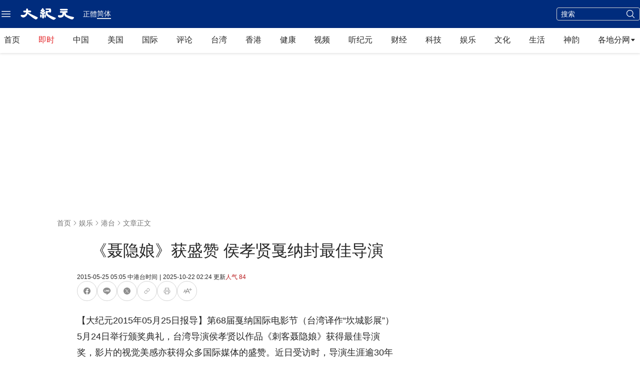

--- FILE ---
content_type: text/html; charset=utf-8
request_url: https://www.epochtimes.com/gb/15/5/25/n4442049.htm
body_size: 60284
content:
<!DOCTYPE html><html lang="zh-Hans"><head><meta charSet="utf-8"/><meta name="viewport" content="width=device-width, initial-scale=1"/><link rel="preload" as="image" imageSrcSet="/_next/static/media/primary-djy-logo.766f3f74.svg 640w, /_next/static/media/primary-djy-logo.766f3f74.svg 750w, /_next/static/media/primary-djy-logo.766f3f74.svg 828w, /_next/static/media/primary-djy-logo.766f3f74.svg 1080w, /_next/static/media/primary-djy-logo.766f3f74.svg 1200w, /_next/static/media/primary-djy-logo.766f3f74.svg 1920w, /_next/static/media/primary-djy-logo.766f3f74.svg 2048w, /_next/static/media/primary-djy-logo.766f3f74.svg 3840w" imageSizes="100vw"/><link rel="preload" as="image" imageSrcSet="/_next/static/media/arrow-fill-right-black.cb8f7a95.svg 640w, /_next/static/media/arrow-fill-right-black.cb8f7a95.svg 750w, /_next/static/media/arrow-fill-right-black.cb8f7a95.svg 828w, /_next/static/media/arrow-fill-right-black.cb8f7a95.svg 1080w, /_next/static/media/arrow-fill-right-black.cb8f7a95.svg 1200w, /_next/static/media/arrow-fill-right-black.cb8f7a95.svg 1920w, /_next/static/media/arrow-fill-right-black.cb8f7a95.svg 2048w, /_next/static/media/arrow-fill-right-black.cb8f7a95.svg 3840w" imageSizes="100vw"/><link rel="preload" as="image" href="/_next/static/media/chevron-right-gray-70.5cd32a82.svg" fetchPriority="high"/><link rel="preload" as="image" href="/_next/static/media/chevron-right-gray-90.cfefeee4.svg" fetchPriority="high"/><link rel="stylesheet" href="/_next/static/css/16f5e9d63d885948.css" data-precedence="next"/><link rel="stylesheet" href="/_next/static/css/21bee07147829666.css" data-precedence="next"/><link rel="stylesheet" href="/_next/static/css/84fbe15fc4d947b0.css" data-precedence="next"/><link rel="stylesheet" href="/_next/static/css/20deef936d44da76.css" data-precedence="next"/><link rel="preload" as="script" fetchPriority="low" href="/_next/static/chunks/webpack-1aa2a34b8293f6bf.js"/><script src="/_next/static/chunks/1dd3208c-b3a2bc75e30e9a8c.js" async=""></script><script src="/_next/static/chunks/1528-b0bf1d77946de512.js" async=""></script><script src="/_next/static/chunks/main-app-01bb82dbfea7d57d.js" async=""></script><script src="/_next/static/chunks/app/global-error-9769799185b33d4c.js" async=""></script><script src="/_next/static/chunks/eae95a79-06de2b2d95588c7a.js" async=""></script><script src="/_next/static/chunks/668f0bba-1e7a16e054d65776.js" async=""></script><script src="/_next/static/chunks/8011-600ea90ef89ddad5.js" async=""></script><script src="/_next/static/chunks/2691-87030cfcc84932d9.js" async=""></script><script src="/_next/static/chunks/3950-1b3b72c3eca55d0f.js" async=""></script><script src="/_next/static/chunks/6094-41a9758be75a586f.js" async=""></script><script src="/_next/static/chunks/4784-030d2247a92b4470.js" async=""></script><script src="/_next/static/chunks/6536-01d5229553bbba89.js" async=""></script><script src="/_next/static/chunks/453-91c1c5202f0190b7.js" async=""></script><script src="/_next/static/chunks/3147-f10e05640e5609ba.js" async=""></script><script src="/_next/static/chunks/8304-d4eb2cfbd346099e.js" async=""></script><script src="/_next/static/chunks/4275-37b6ab7086c66a4e.js" async=""></script><script src="/_next/static/chunks/683-34c587c4ae866fd7.js" async=""></script><script src="/_next/static/chunks/8683-0d561fa1970c3961.js" async=""></script><script src="/_next/static/chunks/6350-4748f140d5eb9681.js" async=""></script><script src="/_next/static/chunks/979-5c624329f04ae7d9.js" async=""></script><script src="/_next/static/chunks/842-a7e172b13d526682.js" async=""></script><script src="/_next/static/chunks/9656-d86c9403bc1a28ae.js" async=""></script><script src="/_next/static/chunks/1022-80c71b20a92b8cec.js" async=""></script><script src="/_next/static/chunks/4504-957e2bb118c3d09b.js" async=""></script><script src="/_next/static/chunks/3721-954ce481feeb6495.js" async=""></script><script src="/_next/static/chunks/3406-68048b7fe990a3f4.js" async=""></script><script src="/_next/static/chunks/5183-da53b41455a229ba.js" async=""></script><script src="/_next/static/chunks/app/%5Blang%5D/%5B...slug%5D/page-6cbce6891940b55f.js" async=""></script><script src="/_next/static/chunks/9189-a97d8fdbe144d3b8.js" async=""></script><script src="/_next/static/chunks/app/%5Blang%5D/layout-6197a8869050e0f2.js" async=""></script><script src="/_next/static/chunks/app/%5Blang%5D/(health)/layout-580e7ec4bb20e108.js" async=""></script><link rel="preload" href="https://cdnjs.cloudflare.com/polyfill/v3/polyfill.min.js?features=IntersectionObserver" as="script"/><link rel="preload" href="https://cdn.cookielaw.org/scripttemplates/otSDKStub.js" as="script"/><link rel="preload" href="https://securepubads.g.doubleclick.net/tag/js/gpt.js" as="script"/><link rel="preload" href="https://www.epochtimes.com/assets/themes/djy/js/ads/prebid.js" as="script"/><link rel="preload" href="https://www.googletagmanager.com/gtag/js?id=G-64JWG501SB" as="script"/><link rel="shortcut icon" href="/_next/static/media/DJY-Favicon-New.d5ef1078.png"/><link rel="icon" href="/_next/static/media/DJY-Favicon-New.d5ef1078.png"/><link rel="apple-touch-icon" href="/_next/static/media/DJY-Apple-Touch-Icon-New.3b747a8d.png"/><title>《聂隐娘》获盛赞 侯孝贤戛纳封最佳导演 | 大紀元</title><meta name="description" content="第68届戛纳国际电影节（台湾译作“坎城影展”）5月24日举行颁奖典礼，台湾导演侯孝贤以作品《刺客聂隐娘》获得最佳导演奖，影片的视觉美感亦获得众多国际媒体的盛赞。近日受访时，导演生涯逾30年的侯导分享了自己执导首部武侠片的心得，展现了作为着名电影人的一分谦虚与坚持。"/><meta name="robots" content="index, follow"/><meta name="googlebot" content="index, follow"/><meta name="build-version" content="1.5.0"/><meta name="cet-version" content="20251230"/><meta name="fb:page_id" content="1571885662850711"/><meta name="article:publisher" content="https://www.facebook.com/djytimes"/><meta name="twitter:domain" content="www.epochtimes.com"/><link rel="canonical" href="https://www.epochtimes.com/gb/15/5/25/n4442049.htm"/><meta property="og:title" content="《聂隐娘》获盛赞 侯孝贤戛纳封最佳导演"/><meta property="og:description" content="第68届戛纳国际电影节（台湾译作“坎城影展”）5月24日举行颁奖典礼，台湾导演侯孝贤以作品《刺客聂隐娘》获得最佳导演奖，影片的视觉美感亦获得众多国际媒体的盛赞。近日受访时，导演生涯逾30年的侯导分享了自己执导首部武侠片的心得，展现了作为着名电影人的一分谦虚与坚持。"/><meta property="og:url" content="https://www.epochtimes.com/gb/15/5/25/n4442049.htm"/><meta property="og:site_name" content="大纪元 www.epochtimes.com"/><meta property="og:locale" content="zh_CN"/><meta property="og:image" content="https://i.epochtimes.com/assets/uploads/2024/03/id14193083-CET-logo240.jpg"/><meta property="og:type" content="article"/><meta name="twitter:card" content="summary_large_image"/><meta name="twitter:site" content="@china_epoch"/><meta name="twitter:title" content="《聂隐娘》获盛赞 侯孝贤戛纳封最佳导演"/><meta name="twitter:description" content="第68届戛纳国际电影节（台湾译作“坎城影展”）5月24日举行颁奖典礼，台湾导演侯孝贤以作品《刺客聂隐娘》获得最佳导演奖，影片的视觉美感亦获得众多国际媒体的盛赞。近日受访时，导演生涯逾30年的侯导分享了自己执导首部武侠片的心得，展现了作为着名电影人的一分谦虚与坚持。"/><meta name="twitter:image" content="https://i.epochtimes.com/assets/uploads/2024/03/id14193083-CET-logo240.jpg"/><link rel="amphtml" href="https://www.epochtimes.com/gb/15/5/25/n4442049.htm/amp"/><script>(self.__next_s=self.__next_s||[]).push(["https://cdnjs.cloudflare.com/polyfill/v3/polyfill.min.js?features=IntersectionObserver",{}])</script><script src="/_next/static/chunks/polyfills-42372ed130431b0a.js" noModule=""></script></head><body><!--$!--><template data-dgst="BAILOUT_TO_CLIENT_SIDE_RENDERING"></template><!--/$--><div class="shadow-[0_2px_4px_0_rgba(0,0,0,0.10)]"><div class="bg-blue-80 flex h-11 w-full items-center py-2 md:h-14"><div class="mx-auto flex w-full max-w-screen-xl items-center justify-between px-5 py-3 xl:px-0"><div class="flex items-center justify-between"><div class="mr-2 pr-2"><div class="z-40 flex items-center gap-x-6 size-6 cursor-pointer" data-testid=""><button type="button" class="rounded-[4px] text-black hover:bg-[#EDEDED]"><span class="sr-only">Open sidebar</span><svg xmlns="http://www.w3.org/2000/svg" fill="none" viewBox="0 0 24 24" stroke-width="1.5" stroke="currentColor" aria-hidden="true" class="size-6 text-white hover:text-black"><path stroke-linecap="round" stroke-linejoin="round" d="M3.75 6.75h16.5M3.75 12h16.5m-16.5 5.25h16.5"></path></svg><svg xmlns="http://www.w3.org/2000/svg" fill="none" viewBox="0 0 24 24" stroke-width="1.5" stroke="currentColor" aria-hidden="true" class="h-6 w-6 hidden text-white"><path stroke-linecap="round" stroke-linejoin="round" d="M6 18L18 6M6 6l12 12"></path></svg></button></div></div><a href="/gb/" target="_self"><div class="h-[27px] w-[110px]"><span style="box-sizing:border-box;display:block;overflow:hidden;width:initial;height:initial;background:none;opacity:1;border:0;margin:0;padding:0;position:relative"><span style="box-sizing:border-box;display:block;width:initial;height:initial;background:none;opacity:1;border:0;margin:0;padding:0;padding-top:24%"></span><img alt="大紀元" sizes="100vw" srcSet="/_next/static/media/primary-djy-logo.766f3f74.svg 640w, /_next/static/media/primary-djy-logo.766f3f74.svg 750w, /_next/static/media/primary-djy-logo.766f3f74.svg 828w, /_next/static/media/primary-djy-logo.766f3f74.svg 1080w, /_next/static/media/primary-djy-logo.766f3f74.svg 1200w, /_next/static/media/primary-djy-logo.766f3f74.svg 1920w, /_next/static/media/primary-djy-logo.766f3f74.svg 2048w, /_next/static/media/primary-djy-logo.766f3f74.svg 3840w" src="/_next/static/media/primary-djy-logo.766f3f74.svg" decoding="async" data-nimg="responsive" style="position:absolute;top:0;left:0;bottom:0;right:0;box-sizing:border-box;padding:0;border:none;margin:auto;display:block;width:0;height:0;min-width:100%;max-width:100%;min-height:100%;max-height:100%"/></span></div></a><div class="hidden px-4 text-white md:flex md:items-center md:justify-start md:gap-2"><div class="text-sm font-normal leading-tight "><a href="/b5/15/5/25/n4442049.htm" class="hover:text-gray-30">正體</a></div><div class="text-sm leading-tight border-b-2"><a href="/gb/15/5/25/n4442049.htm" class="hover:text-gray-30">简体</a></div></div></div><div class="flex items-center space-x-3"><div class="hidden md:block"><div class="hidden sm:block"><form class="border-gray-30 flex w-[167px] flex-nowrap items-center justify-between rounded-[4px] border border-solid bg-transparent px-2" action="/gb/search.htm" method="post" target="_self"><input type="text" class="h-6 w-full bg-transparent text-[14px] font-normal outline-0 text-white placeholder:text-white" placeholder="搜索" name="q"/><input type="hidden" name="encoding" value="gb"/><input type="hidden" name="sort" value="latest"/><button type="submit" class="ml-[2px] bg-transparent"><svg xmlns="http://www.w3.org/2000/svg" fill="none" viewBox="0 0 24 24" stroke-width="1.5" stroke="currentColor" aria-hidden="true" class="size-5 text-white"><path stroke-linecap="round" stroke-linejoin="round" d="M21 21l-5.197-5.197m0 0A7.5 7.5 0 105.196 5.196a7.5 7.5 0 0010.607 10.607z"></path></svg></button></form></div></div><div class="font-roboto justify-start text-sm font-medium leading-tight text-white md:hidden"><a href="/b5/15/5/25/n4442049.htm" class="hover:text-gray-30">正體</a></div></div></div></div></div><div class="sticky left-0 top-0 z-10 bg-white shadow-[0_2px_4px_0_rgba(0,0,0,0.10)]"><div class="HeaderHomepageTWNavbarDesktop mx-auto hidden max-w-screen-xl lg:block"><nav class="h-[42px] md:h-[50px]"><div class="flex flex-nowrap items-center justify-between px-5 xl:px-2"><a href="/gb/" class="text-gray-90 cursor-pointer font-[&#x27;PingFang_TC&#x27;] leading-[48px] hover:text-[#0066B3]" target="_self">首页</a><a href="/gb/instant-news.htm" class="text-red-50 cursor-pointer font-[&#x27;PingFang_TC&#x27;] leading-[48px] hover:text-[#0066B3]" target="_self">即时</a><a href="/gb/nsc413.htm" class="text-gray-90 cursor-pointer font-[&#x27;PingFang_TC&#x27;] leading-[48px] hover:text-[#0066B3]" target="_self">中国</a><a href="/gb/nsc412.htm" class="text-gray-90 cursor-pointer font-[&#x27;PingFang_TC&#x27;] leading-[48px] hover:text-[#0066B3]" target="_self">美国</a><a href="/gb/nsc418.htm" class="text-gray-90 cursor-pointer font-[&#x27;PingFang_TC&#x27;] leading-[48px] hover:text-[#0066B3]" target="_self">国际</a><a href="/gb/nccomment.htm" class="text-gray-90 cursor-pointer font-[&#x27;PingFang_TC&#x27;] leading-[48px] hover:text-[#0066B3]" target="_self">评论</a><a href="/gb/ncid1349361.htm" class="text-gray-90 cursor-pointer font-[&#x27;PingFang_TC&#x27;] leading-[48px] hover:text-[#0066B3]" target="_self">台湾</a><a href="/gb/ncid1349362.htm" class="text-gray-90 cursor-pointer font-[&#x27;PingFang_TC&#x27;] leading-[48px] hover:text-[#0066B3]" target="_self">香港</a><a href="/gb/nsc1002.htm" class="text-gray-90 cursor-pointer font-[&#x27;PingFang_TC&#x27;] leading-[48px] hover:text-[#0066B3]" target="_self">健康</a><a href="/gb/ncid1247351.htm" class="text-gray-90 cursor-pointer font-[&#x27;PingFang_TC&#x27;] leading-[48px] hover:text-[#0066B3]" target="_self">视频</a><a href="/gb/audio-news.htm" class="text-gray-90 cursor-pointer font-[&#x27;PingFang_TC&#x27;] leading-[48px] hover:text-[#0066B3]" target="_self">听纪元</a><a href="/gb/nsc420.htm" class="text-gray-90 cursor-pointer font-[&#x27;PingFang_TC&#x27;] leading-[48px] hover:text-[#0066B3]" target="_self">财经</a><a href="/gb/nsc419.htm" class="text-gray-90 cursor-pointer font-[&#x27;PingFang_TC&#x27;] leading-[48px] hover:text-[#0066B3]" target="_self">科技</a><a href="/gb/ncyule.htm" class="text-gray-90 cursor-pointer font-[&#x27;PingFang_TC&#x27;] leading-[48px] hover:text-[#0066B3]" target="_self">娱乐</a><a href="/gb/nsc2007.htm" class="text-gray-90 cursor-pointer font-[&#x27;PingFang_TC&#x27;] leading-[48px] hover:text-[#0066B3]" target="_self">文化</a><a href="/gb/nsc2008.htm" class="text-gray-90 cursor-pointer font-[&#x27;PingFang_TC&#x27;] leading-[48px] hover:text-[#0066B3]" target="_self">生活</a><a href="/gb/nf4830.htm" class="text-gray-90 cursor-pointer font-[&#x27;PingFang_TC&#x27;] leading-[48px] hover:text-[#0066B3]" target="_self">神韵</a><div class="cursor-pointer"><div class="text-gray-90 group relative justify-start font-[&#x27;PingFang_TC&#x27;] leading-7"><div class="flex items-center gap-2">各地分网<div class="size-3"><span style="box-sizing:border-box;display:block;overflow:hidden;width:initial;height:initial;background:none;opacity:1;border:0;margin:0;padding:0;position:relative"><span style="box-sizing:border-box;display:block;width:initial;height:initial;background:none;opacity:1;border:0;margin:0;padding:0;padding-top:100%"></span><img alt="" sizes="100vw" srcSet="/_next/static/media/arrow-fill-right-black.cb8f7a95.svg 640w, /_next/static/media/arrow-fill-right-black.cb8f7a95.svg 750w, /_next/static/media/arrow-fill-right-black.cb8f7a95.svg 828w, /_next/static/media/arrow-fill-right-black.cb8f7a95.svg 1080w, /_next/static/media/arrow-fill-right-black.cb8f7a95.svg 1200w, /_next/static/media/arrow-fill-right-black.cb8f7a95.svg 1920w, /_next/static/media/arrow-fill-right-black.cb8f7a95.svg 2048w, /_next/static/media/arrow-fill-right-black.cb8f7a95.svg 3840w" src="/_next/static/media/arrow-fill-right-black.cb8f7a95.svg" decoding="async" data-nimg="responsive" style="position:absolute;top:0;left:0;bottom:0;right:0;box-sizing:border-box;padding:0;border:none;margin:auto;display:block;width:0;height:0;min-width:100%;max-width:100%;min-height:100%;max-height:100%"/></span></div></div><div class="absolute hidden shadow-lg group-hover:block"><div class="absolute left-0 top-0 inline-flex w-[178px] items-center justify-start gap-8 bg-white px-6 py-4 shadow-[0px_4px_4px_0px_rgba(0,0,0,0.15)] outline outline-offset-[-1px] outline-stone-300"><div class="inline-flex flex-col items-start justify-start gap-3"><a href="/gb/nsc529.htm" target="_blank" rel="noopener noreferrer" class="inline-flex items-center justify-center gap-2"><div class="justify-start font-sans text-sm font-normal leading-tight text-neutral-800 hover:text-sky-700">纽约</div></a><a href="https://sf.epochtimes.com/" target="_blank" rel="noopener noreferrer" class="inline-flex items-center justify-center gap-2"><div class="justify-start font-sans text-sm font-normal leading-tight text-neutral-800 hover:text-sky-700">旧金山</div></a><a href="/gb/nsc970.htm" target="_blank" rel="noopener noreferrer" class="inline-flex items-center justify-center gap-2"><div class="justify-start font-sans text-sm font-normal leading-tight text-neutral-800 hover:text-sky-700">洛杉矶</div></a><a href="/gb/nsc531.htm" target="_blank" rel="noopener noreferrer" class="inline-flex items-center justify-center gap-2"><div class="justify-start font-sans text-sm font-normal leading-tight text-neutral-800 hover:text-sky-700">波士顿</div></a><a href="/gb/ncid1139891.htm" target="_blank" rel="noopener noreferrer" class="inline-flex items-center justify-center gap-2"><div class="justify-start font-sans text-sm font-normal leading-tight text-neutral-800 hover:text-sky-700">多伦多</div></a><a href="/gb/ncid1143942.htm" target="_blank" rel="noopener noreferrer" class="inline-flex items-center justify-center gap-2"><div class="justify-start font-sans text-sm font-normal leading-tight text-neutral-800 hover:text-sky-700">温哥华</div></a><a href="https://www.epochtimes.com/taiwan" target="_blank" rel="noopener noreferrer" class="inline-flex items-center justify-center gap-2"><div class="justify-start font-sans text-sm font-normal leading-tight text-neutral-800 hover:text-sky-700">台湾</div></a><a href="https://hk.epochtimes.com/" target="_blank" rel="noopener noreferrer" class="inline-flex items-center justify-center gap-2"><div class="justify-start font-sans text-sm font-normal leading-tight text-neutral-800 hover:text-sky-700">香港</div></a><a href="/gb/ncid1161841.htm" target="_blank" rel="noopener noreferrer" class="inline-flex items-center justify-center gap-2"><div class="justify-start font-sans text-sm font-normal leading-tight text-neutral-800 hover:text-sky-700">澳洲</div></a><a href="/gb/nsc974.htm" target="_blank" rel="noopener noreferrer" class="inline-flex items-center justify-center gap-2"><div class="justify-start font-sans text-sm font-normal leading-tight text-neutral-800 hover:text-sky-700">欧洲</div></a><a href="/gb/ncid1143931.htm" target="_blank" rel="noopener noreferrer" class="inline-flex items-center justify-center gap-2"><div class="justify-start font-sans text-sm font-normal leading-tight text-neutral-800 hover:text-sky-700">日本</div></a></div><div class="inline-flex flex-col items-start justify-start gap-3"><a href="/gb/nsc925.htm" target="_blank" rel="noopener noreferrer" class="inline-flex items-center justify-center gap-2"><div class="justify-start font-sans text-sm font-normal leading-tight text-neutral-800 hover:text-sky-700">华府</div></a><a href="/gb/nsc990.htm" target="_blank" rel="noopener noreferrer" class="inline-flex items-center justify-center gap-2"><div class="justify-start font-sans text-sm font-normal leading-tight text-neutral-800 hover:text-sky-700">费城</div></a><a href="/gb/nsc530.htm" target="_blank" rel="noopener noreferrer" class="inline-flex items-center justify-center gap-2"><div class="justify-start font-sans text-sm font-normal leading-tight text-neutral-800 hover:text-sky-700">新泽西</div></a><a href="/gb/nsc1000.htm" target="_blank" rel="noopener noreferrer" class="inline-flex items-center justify-center gap-2"><div class="justify-start font-sans text-sm font-normal leading-tight text-neutral-800 hover:text-sky-700">美西北</div></a><a href="/gb/nsc919.htm" target="_blank" rel="noopener noreferrer" class="inline-flex items-center justify-center gap-2"><div class="justify-start font-sans text-sm font-normal leading-tight text-neutral-800 hover:text-sky-700">美南</div></a><a href="/gb/nsc918.htm" target="_blank" rel="noopener noreferrer" class="inline-flex items-center justify-center gap-2"><div class="justify-start font-sans text-sm font-normal leading-tight text-neutral-800 hover:text-sky-700">美中</div></a><a href="/gb/ncid2437.htm" target="_blank" rel="noopener noreferrer" class="inline-flex items-center justify-center gap-2"><div class="justify-start font-sans text-sm font-normal leading-tight text-neutral-800 hover:text-sky-700">圣地亚哥</div></a><a href="/gb/ncid2497.htm" target="_blank" rel="noopener noreferrer" class="inline-flex items-center justify-center gap-2"><div class="justify-start font-sans text-sm font-normal leading-tight text-neutral-800 hover:text-sky-700">加国亚省</div></a><a href="/gb/ncid2528.htm" target="_blank" rel="noopener noreferrer" class="inline-flex items-center justify-center gap-2"><div class="justify-start font-sans text-sm font-normal leading-tight text-neutral-800 hover:text-sky-700">蒙特利尔</div></a><a href="/gb/ncid1143937.htm" target="_blank" rel="noopener noreferrer" class="inline-flex items-center justify-center gap-2"><div class="justify-start font-sans text-sm font-normal leading-tight text-neutral-800 hover:text-sky-700">新西兰</div></a><a href="/gb/ncid1635053.htm" target="_blank" rel="noopener noreferrer" class="inline-flex items-center justify-center gap-2"><div class="justify-start font-sans text-sm font-normal leading-tight text-neutral-800 hover:text-sky-700">韩国</div></a></div></div></div></div></div></div></nav></div></div><div class=" sticky top-0 z-10 w-full border-b border-t-0 border-solid shadow-[0_2px_4px_0_rgba(0,0,0,0.10)] lg:hidden"><div class="h-full"><div id="HeaderHomepageNavbarMobile" class="no-scrollbar flex overflow-x-auto whitespace-nowrap bg-white leading-none"><a href="/gb/" class="ml-5 mr-4 text-gray-80 cursor-pointer border-y-[3px] border-y-transparent leading-[37px] hover:text-[#0066B3]" target="_self">首页</a><a href="/gb/instant-news.htm" class="mr-4 text-gray-80 cursor-pointer border-y-[3px] border-y-transparent leading-[37px] hover:text-[#0066B3]" target="_self">即时</a><a href="/gb/nsc413.htm" class="mr-4 text-gray-80 cursor-pointer border-y-[3px] border-y-transparent leading-[37px] hover:text-[#0066B3]" target="_self">中国</a><a href="/gb/nsc412.htm" class="mr-4 text-gray-80 cursor-pointer border-y-[3px] border-y-transparent leading-[37px] hover:text-[#0066B3]" target="_self">美国</a><a href="/gb/nsc418.htm" class="mr-4 text-gray-80 cursor-pointer border-y-[3px] border-y-transparent leading-[37px] hover:text-[#0066B3]" target="_self">国际</a><a href="/gb/nccomment.htm" class="mr-4 text-gray-80 cursor-pointer border-y-[3px] border-y-transparent leading-[37px] hover:text-[#0066B3]" target="_self">评论</a><a href="/gb/ncid1349361.htm" class="mr-4 text-gray-80 cursor-pointer border-y-[3px] border-y-transparent leading-[37px] hover:text-[#0066B3]" target="_self">台湾</a><a href="/gb/ncid1349362.htm" class="mr-4 text-gray-80 cursor-pointer border-y-[3px] border-y-transparent leading-[37px] hover:text-[#0066B3]" target="_self">香港</a><a href="/gb/nsc1002.htm" class="mr-4 text-gray-80 cursor-pointer border-y-[3px] border-y-transparent leading-[37px] hover:text-[#0066B3]" target="_self">健康</a><a href="/gb/nf1596798.htm" class="mr-4 text-gray-80 cursor-pointer border-y-[3px] border-y-transparent leading-[37px] hover:text-[#0066B3]" target="_self">视频</a><a href="/gb/audio-news.htm" class="mr-4 text-gray-80 cursor-pointer border-y-[3px] border-y-transparent leading-[37px] hover:text-[#0066B3]" target="_self">听纪元</a><a href="/gb/nsc420.htm" class="mr-4 text-gray-80 cursor-pointer border-y-[3px] border-y-transparent leading-[37px] hover:text-[#0066B3]" target="_self">财经</a><a href="/gb/nsc419.htm" class="mr-4 text-gray-80 cursor-pointer border-y-[3px] border-y-transparent leading-[37px] hover:text-[#0066B3]" target="_self">科技</a><a href="/gb/ncyule.htm" class="mr-4 text-gray-80 cursor-pointer border-y-[3px] border-y-transparent leading-[37px] hover:text-[#0066B3]" target="_self">娱乐</a><a href="/gb/nsc2007.htm" class="mr-4 text-gray-80 cursor-pointer border-y-[3px] border-y-transparent leading-[37px] hover:text-[#0066B3]" target="_self">文化</a><a href="/gb/nsc2008.htm" class="mr-4 text-gray-80 cursor-pointer border-y-[3px] border-y-transparent leading-[37px] hover:text-[#0066B3]" target="_self">生活</a><a href="/gb/nf4830.htm" class="mr-5 text-gray-80 cursor-pointer border-y-[3px] border-y-transparent leading-[37px] hover:text-[#0066B3]" target="_self">神韵</a></div></div></div><div class="hidden pt-8 lg:block"><div class="m-auto items-center justify-center overflow-hidden print:hidden hidden md:flex" style="min-height:266px;padding:8px 8px 8px 8px" data-testid="ad-container-DJY_D_article_top_970x250"><div id="DJY_D_article_top_970x250"></div></div></div><div></div><script type="application/ld+json">{"@context":"https://schema.org","@type":"BreadcrumbList","itemListElement":[{"@type":"ListItem","position":1,"name":"娱乐","item":"https://www.epochtimes.com/gb/ncyule.htm"},{"@type":"ListItem","position":2,"name":"港台","item":"https://www.epochtimes.com/gb/nsc787.htm"}]}</script><script type="application/ld+json">{"@context":"https://schema.org","@type":"NewsArticle","@id":"https://www.epochtimes.com/gb/15/5/25/n4442049.htm#newsarticle","url":"https://www.epochtimes.com/gb/15/5/25/n4442049.htm","mainEntityOfPage":"https://www.epochtimes.com/gb/15/5/25/n4442049.htm","headline":"《聂隐娘》获盛赞 侯孝贤戛纳封最佳导演","description":"","dateCreated":"2015-05-24T21:05:45.000Z","datePublished":"2015-05-24T21:05:45.000Z","dateModified":"2025-10-21T18:24:29.000Z","author":{"@type":"Person","name":"大紀元新聞網","description":"大紀元報導","image":""},"publisher":{"@type":"Organization","logo":{"@type":"ImageObject","url":"https://www.epochtimes.com/assets/themes/djy/images/DJY-Web-Logo.png","width":"195","height":"80"},"name":"大紀元","sameAs":["https://www.facebook.com/djytimes","https://x.com/dajiyuan"]},"articleSection":"港台","thumbnailUrl":"","name":"《聂隐娘》获盛赞 侯孝贤戛纳封最佳导演","mainEntity":{"@type":"WebPage","@id":"https://www.epochtimes.com/gb/15/5/25/n4442049.htm"},"image":{"@type":"ImageObject","contentUrl":"","url":"","name":"","height":"600","width":"400"},"isAccessibleForFree":"true","potentialAction":{"@type":"ReadAction","target":[{"@type":"EntryPoint","urlTemplate":"https://www.epochtimes.com/gb/15/5/25/n4442049.htm"}]},"inLanguage":"zh-Hans","copyrightYear":2026}</script><div class="article-main"><main class="grid grid-cols-1 gap-8 lg:grid-cols-[minmax(auto,720px)_300px]"><article class="flex max-w-[720px] flex-col gap-4"><div class="flex flex-col pt-4 md:pt-8"><div class="flex flex-col"><div class="text-gray-60 flex items-center justify-start text-sm "><a href="/gb/" class="hover:text-[#0066B3]" target="_self">首页</a><span class="relative size-4 overflow-hidden"><img alt="right arrow" loading="lazy" width="16" height="16" decoding="async" data-nimg="1" class="size-full object-cover" style="color:transparent" src="/_next/static/media/chevron-right.45b5d80d.svg"/></span><div class="hidden items-center md:flex"><a href="/gb/ncyule.htm" class="hover:text-[#0066B3]" target="_self">娱乐</a><span class="relative size-4 overflow-hidden"><img alt="right arrow" loading="lazy" width="16" height="16" decoding="async" data-nimg="1" class="size-full object-cover" style="color:transparent" src="/_next/static/media/chevron-right.45b5d80d.svg"/></span></div><a href="/gb/nsc787.htm" class="hover:text-[#0066B3]" target="_self">港台</a><span class="relative size-4 overflow-hidden"><img alt="right arrow" loading="lazy" width="16" height="16" decoding="async" data-nimg="1" class="size-full object-cover" style="color:transparent" src="/_next/static/media/chevron-right.45b5d80d.svg"/></span><span>文章正文</span></div><div class="h-4 md:h-6"></div><h1 class="articleTitle ">《聂隐娘》获盛赞 侯孝贤戛纳封最佳导演</h1></div><div class="h-4 md:h-6"></div><div class="flex flex-col"></div></div><div class="flex flex-col gap-3 lg:px-10"><div class="text-gray-90 flex flex-wrap items-center gap-1 text-xs"><span>2015-05-25 05:05<!-- --> <!-- -->中港台时间</span><span class="text-gray-90 mx-1">|</span><span>2025-10-22 02:24<!-- --> 更新</span><span class=" text-gray-500"><div class="flex items-center justify-start"><div class="flex gap-2"><div class="flex items-center justify-center text-gray-60"><div class="font-sans text-xs text-red-60">人气<!-- --> <!-- -->84</div></div></div></div></span></div></div><div class="inline-flex items-start justify-start gap-2 self-stretch lg:px-10"><a href="https://www.facebook.com/sharer/sharer.php?u=www.epochtimes.com%2Fgb%2F15%2F5%2F25%2Fn4442049.htm" target="_blank" rel="noopener noreferrer"><div class="group inline-block"><svg xmlns="http://www.w3.org/2000/svg" width="40" height="40" viewBox="0 0 40 40" fill="none"><rect x="0.5" y="0.5" width="39" height="39" rx="19.5" fill="white"></rect><rect x="0.5" y="0.5" width="39" height="39" rx="19.5" class="stroke-[#D3D3D3] transition-colors duration-300 group-hover:stroke-[#357BE4]"></rect><path d="M27 19.9991C27 16.1332 23.866 12.9992 20 12.9992C16.134 12.9992 13 16.1332 13 19.9991C13 23.493 15.5598 26.3889 18.9062 26.9141V22.0226H17.1289V19.9991H18.9062V18.457C18.9062 16.7026 19.9513 15.7335 21.5503 15.7335C22.3161 15.7335 23.1172 15.8703 23.1172 15.8703V17.5929H22.2345C21.3649 17.5929 21.0938 18.1325 21.0938 18.6861V19.9991H23.0352L22.7248 22.0226H21.0938V26.9141C24.4402 26.3889 27 23.493 27 19.9991Z" class="fill-[#8C8C8C] transition-colors duration-300 group-hover:fill-[#357BE4]"></path></svg></div></a><a href="https://line.me/R/msg/text/?Check%20this%20out%3A%20www.epochtimes.com%2Fgb%2F15%2F5%2F25%2Fn4442049.htm%3FopenExternalBrowser%3D1" target="_blank" rel="noopener noreferrer"><div class="group inline-block"><svg xmlns="http://www.w3.org/2000/svg" width="40" height="40" viewBox="0 0 40 40" fill="none"><rect x="0.5" y="0.5" width="39" height="39" rx="19.5" fill="white"></rect><rect x="0.5" y="0.5" width="39" height="39" rx="19.5" class="stroke-[#D3D3D3] transition-colors duration-300 group-hover:stroke-[#67DA31]"></rect><path d="M19.0303 26.9541C18.9975 27.1439 18.8799 27.6952 19.6797 27.3584C20.4801 27.0211 23.9986 24.8148 25.5723 23.0039L25.7695 22.7803C26.7223 21.6602 27.1797 20.5179 27.1797 19.2588C27.1796 15.9028 23.8152 13.1729 19.6797 13.1729C15.5445 13.1729 12.1798 15.9029 12.1797 19.2588C12.1797 22.2674 14.8479 24.7874 18.4521 25.2637C18.6963 25.3165 19.0283 25.425 19.1123 25.6338C19.1879 25.8233 19.1619 26.1201 19.1367 26.3115C19.1359 26.3164 19.0493 26.8418 19.0303 26.9541ZM14.7842 21.1982C14.7051 21.1982 14.6406 21.1338 14.6406 21.0547V17.7822C14.6406 17.7031 14.7051 17.6387 14.7842 17.6387H15.3154C15.3942 17.6387 15.459 17.7034 15.459 17.7822V20.3799H16.8906C16.9694 20.3799 17.0342 20.4447 17.0342 20.5234V21.0547C17.0342 21.1338 16.9697 21.1982 16.8906 21.1982H14.7842ZM17.6279 21.1982C17.5488 21.1982 17.4844 21.1338 17.4844 21.0547V17.7822C17.4844 17.7032 17.5488 17.6387 17.6279 17.6387H18.1592C18.2383 17.6387 18.3027 17.7032 18.3027 17.7822V21.0547C18.3027 21.1338 18.2383 21.1982 18.1592 21.1982H17.6279ZM18.957 21.1982C18.878 21.1981 18.8145 21.1337 18.8145 21.0547V17.7822C18.8145 17.7033 18.878 17.6388 18.957 17.6387H19.4912L19.5068 17.6406C19.5087 17.6409 19.5109 17.6413 19.5127 17.6416C19.5155 17.6422 19.5187 17.642 19.5215 17.6426C19.5231 17.643 19.5248 17.6441 19.5264 17.6445C19.5292 17.6454 19.5323 17.6464 19.5352 17.6475C19.5364 17.6479 19.5378 17.648 19.5391 17.6484C19.5419 17.6496 19.5451 17.6511 19.5479 17.6523C19.5494 17.653 19.5512 17.6535 19.5527 17.6543C19.5554 17.6556 19.558 17.6576 19.5605 17.6592C19.562 17.66 19.5631 17.6612 19.5645 17.6621C19.5671 17.6639 19.5699 17.6652 19.5723 17.667L19.5762 17.6699C19.5788 17.6721 19.5815 17.6745 19.584 17.6768L19.5869 17.6787L19.5967 17.6885C19.6006 17.693 19.604 17.6981 19.6074 17.7031L21.1055 19.7256V17.7822C21.1055 17.7034 21.1692 17.6389 21.248 17.6387H21.7803C21.8594 17.6387 21.9238 17.7032 21.9238 17.7822V21.0547C21.9238 21.1338 21.8594 21.1982 21.7803 21.1982H21.251C21.2381 21.1982 21.2257 21.1965 21.2139 21.1934L21.2119 21.1924C21.2086 21.1915 21.2053 21.1906 21.2021 21.1895C21.2007 21.189 21.1987 21.1881 21.1973 21.1875L21.1836 21.1816C21.1821 21.181 21.1811 21.1795 21.1797 21.1787C21.1767 21.177 21.1728 21.1758 21.1699 21.1738L21.1689 21.1729C21.155 21.1634 21.1421 21.1513 21.1318 21.1367L19.6328 19.1113V21.0547C19.6328 21.1337 19.5683 21.1982 19.4893 21.1982H18.957ZM22.5781 21.1982C22.499 21.1982 22.4346 21.1338 22.4346 21.0547V17.7822C22.4346 17.7031 22.499 17.6387 22.5781 17.6387H24.6855C24.7641 17.6389 24.8281 17.7035 24.8281 17.7822V18.3135C24.8281 18.3924 24.7645 18.4568 24.6855 18.457H23.2529V19.0098H24.6855C24.7641 19.01 24.828 19.0738 24.8281 19.1523V19.6846C24.828 19.7635 24.7644 19.8269 24.6855 19.8271H23.2529V20.3799H24.6855C24.7641 20.3801 24.8281 20.4448 24.8281 20.5234V21.0547C24.8281 21.1337 24.7645 21.198 24.6855 21.1982H22.5781Z" class="fill-[#8C8C8C] transition-colors duration-300 group-hover:fill-[#67DA31]"></path></svg></div></a><a href="https://twitter.com/intent/tweet?text=Check%20this%20out!&amp;via=dajiyuan&amp;url=www.epochtimes.com%2Fgb%2F15%2F5%2F25%2Fn4442049.htm" target="_blank" rel="noopener noreferrer"><div class="group inline-block"><svg width="40" height="40" viewBox="0 0 40 40" fill="none" xmlns="http://www.w3.org/2000/svg"><path d="M20 0.5C30.7696 0.5 39.5 9.23045 39.5 20C39.5 30.7696 30.7696 39.5 20 39.5C9.23045 39.5 0.5 30.7696 0.5 20C0.5 9.23045 9.23045 0.5 20 0.5Z" fill="white"></path><path d="M20 0.5C30.7696 0.5 39.5 9.23045 39.5 20C39.5 30.7696 30.7696 39.5 20 39.5C9.23045 39.5 0.5 30.7696 0.5 20C0.5 9.23045 9.23045 0.5 20 0.5Z" class="stroke-[#D3D3D3] transition-colors duration-300 group-hover:stroke-[#000000]"></path><rect x="13" y="13" width="14" height="14" rx="7" class="fill-[#8C8C8C] transition-colors duration-300 group-hover:fill-[#000000]"></rect><path d="M20.6667 19.4643L23.2729 16.5H22.6554L20.3915 19.0734L18.5845 16.5H16.5L19.233 20.3917L16.5 23.5H17.1175L19.5068 20.7818L21.4155 23.5H23.5L20.6667 19.4643ZM19.8207 20.4259L19.5434 20.0381L17.3402 16.9555H18.2888L20.0674 19.4442L20.3435 19.832L22.6551 23.0667H21.7065L19.8207 20.4259Z" fill="white"></path></svg></div></a><a class="group relative flex cursor-pointer items-center" href="#"><div class="group inline-block"><svg width="40" height="40" viewBox="0 0 40 40" fill="none" xmlns="http://www.w3.org/2000/svg"><path d="M20 0.5C30.7696 0.5 39.5 9.23045 39.5 20C39.5 30.7696 30.7696 39.5 20 39.5C9.23045 39.5 0.5 30.7696 0.5 20C0.5 9.23045 9.23045 0.5 20 0.5Z" fill="white"></path><path d="M20 0.5C30.7696 0.5 39.5 9.23045 39.5 20C39.5 30.7696 30.7696 39.5 20 39.5C9.23045 39.5 0.5 30.7696 0.5 20C0.5 9.23045 9.23045 0.5 20 0.5Z" class="stroke-[#D3D3D3] transition-colors duration-300 group-hover:stroke-[#0066B3]"></path><g clip-path="url(#clip0_5371_59842)"><path d="M19 20.5C19.2147 20.787 19.4887 21.0246 19.8033 21.1965C20.1179 21.3683 20.4658 21.4705 20.8233 21.4961C21.1809 21.5218 21.5398 21.4702 21.8757 21.3449C22.2116 21.2196 22.5166 21.0235 22.77 20.77L24.27 19.27C24.7254 18.7985 24.9774 18.167 24.9717 17.5115C24.966 16.856 24.7031 16.229 24.2395 15.7654C23.776 15.3019 23.149 15.039 22.4935 15.0333C21.838 15.0276 21.2065 15.2796 20.735 15.735L19.875 16.59" class="stroke-[#8C8C8C] transition-colors duration-300 group-hover:stroke-[#0066B3]" stroke-linecap="round" stroke-linejoin="round"></path><path d="M21.003 19.4986C20.7883 19.2116 20.5144 18.9741 20.1998 18.8022C19.8852 18.6303 19.5373 18.5281 19.1797 18.5025C18.8221 18.4769 18.4632 18.5285 18.1274 18.6538C17.7915 18.779 17.4865 18.9751 17.233 19.2286L15.733 20.7286C15.2776 21.2002 15.0256 21.8317 15.0313 22.4872C15.037 23.1426 15.3 23.7697 15.7635 24.2332C16.227 24.6967 16.854 24.9596 17.5095 24.9653C18.165 24.971 18.7965 24.719 19.268 24.2636L20.123 23.4086" class="stroke-[#8C8C8C] transition-colors duration-300 group-hover:stroke-[#0066B3]" stroke-linecap="round" stroke-linejoin="round"></path></g><defs><clipPath id="clip0_5371_59842"><rect width="12" height="12" fill="white" transform="translate(14 14)"></rect></clipPath></defs></svg></div></a><a href="#"><div class="group inline-block"><svg width="40" height="40" viewBox="0 0 40 40" fill="none" xmlns="http://www.w3.org/2000/svg"><path d="M20 0.5C30.7696 0.5 39.5 9.23045 39.5 20C39.5 30.7696 30.7696 39.5 20 39.5C9.23045 39.5 0.5 30.7696 0.5 20C0.5 9.23045 9.23045 0.5 20 0.5Z" fill="white"></path><path d="M20 0.5C30.7696 0.5 39.5 9.23045 39.5 20C39.5 30.7696 30.7696 39.5 20 39.5C9.23045 39.5 0.5 30.7696 0.5 20C0.5 9.23045 9.23045 0.5 20 0.5Z" class="stroke-[#D3D3D3] transition-colors duration-300 group-hover:stroke-[#0066B3]"></path><path d="M16.5 18.2493V14.166H23.5V18.2493" stroke-width="0.875" stroke-linecap="round" stroke-linejoin="round" class="stroke-[#8C8C8C] transition-colors duration-300 group-hover:stroke-[#0066B3]"></path><path d="M16.4974 23.5H15.3307C15.0213 23.5 14.7246 23.3771 14.5058 23.1583C14.287 22.9395 14.1641 22.6428 14.1641 22.3333V19.4167C14.1641 19.1072 14.287 18.8105 14.5058 18.5917C14.7246 18.3729 15.0213 18.25 15.3307 18.25H24.6641C24.9735 18.25 25.2702 18.3729 25.489 18.5917C25.7078 18.8105 25.8307 19.1072 25.8307 19.4167V22.3333C25.8307 22.6428 25.7078 22.9395 25.489 23.1583C25.2702 23.3771 24.9735 23.5 24.6641 23.5H23.4974" stroke-width="0.875" stroke-linecap="round" stroke-linejoin="round" class="stroke-[#8C8C8C] transition-colors duration-300 group-hover:stroke-[#0066B3]"></path><path d="M23.5 21.166H16.5V25.8327H23.5V21.166Z" stroke-width="0.875" stroke-linecap="round" stroke-linejoin="round" class="stroke-[#8C8C8C] transition-colors duration-300 group-hover:stroke-[#0066B3]"></path></svg></div></a><a><div class="group inline-block"><svg xmlns="http://www.w3.org/2000/svg" width="40" height="40" viewBox="0 0 40 40" fill="none"><path d="M20 0.5C30.7696 0.5 39.5 9.23045 39.5 20C39.5 30.7696 30.7696 39.5 20 39.5C9.23045 39.5 0.5 30.7696 0.5 20C0.5 9.23045 9.23045 0.5 20 0.5Z" fill="white"></path><path d="M20 0.5C30.7696 0.5 39.5 9.23045 39.5 20C39.5 30.7696 30.7696 39.5 20 39.5C9.23045 39.5 0.5 30.7696 0.5 20C0.5 9.23045 9.23045 0.5 20 0.5Z" class="stroke-[#D3D3D3] transition-colors duration-300 group-hover:stroke-[#0066B3]"></path><path d="M18.5871 22.7891C18.66 23.0026 18.6626 23.1719 18.5949 23.2969C18.5272 23.4062 18.4282 23.4766 18.298 23.5078C18.1678 23.5391 18.0454 23.5208 17.9308 23.4531C17.8162 23.375 17.7251 23.2318 17.6574 23.0234L17.1261 21.6484H14.5402L13.9855 23.0234C13.9074 23.2526 13.811 23.3932 13.6964 23.4453C13.5714 23.5026 13.4516 23.5156 13.3371 23.4844C13.2068 23.4375 13.1079 23.3568 13.0402 23.2422C12.9777 23.1224 12.9881 22.9583 13.0714 22.75L15.4074 17.3594C15.4334 17.2812 15.4855 17.2031 15.5636 17.125C15.6574 17.0417 15.7615 17 15.8761 17C16.0011 17 16.1105 17.0417 16.2042 17.125C16.2876 17.2031 16.3449 17.2812 16.3761 17.3594L18.5871 22.7891ZM15.8761 18.3984L14.9308 20.6953H16.7589L15.8761 18.3984Z" class="fill-[#8C8C8C] transition-colors duration-300 group-hover:fill-[#0066B3]"></path><path d="M25.579 23.9072C25.6975 24.2542 25.7017 24.5293 25.5917 24.7324C25.4816 24.9102 25.3208 25.0244 25.1092 25.0752C24.8976 25.126 24.6988 25.0964 24.5126 24.9863C24.3264 24.8594 24.1782 24.6266 24.0682 24.2881L23.2049 22.0537H19.0028L18.1014 24.2881C17.9745 24.6605 17.8179 24.889 17.6317 24.9736C17.4286 25.0667 17.2339 25.0879 17.0477 25.0371C16.8361 24.9609 16.6753 24.8298 16.5653 24.6436C16.4637 24.4489 16.4807 24.1823 16.6161 23.8438L20.412 15.084C20.4543 14.957 20.5389 14.8301 20.6659 14.7031C20.8182 14.5677 20.9875 14.5 21.1737 14.5C21.3768 14.5 21.5545 14.5677 21.7069 14.7031C21.8423 14.8301 21.9354 14.957 21.9862 15.084L25.579 23.9072ZM21.1737 16.7725L19.6376 20.5049H22.6083L21.1737 16.7725Z" class="fill-[#8C8C8C] transition-colors duration-300 group-hover:fill-[#0066B3]"></path><path d="M21.1737 14C21.4589 14 21.721 14.0864 21.9452 14.2529L22.0389 14.3291L22.0487 14.3379L22.1718 14.4629C22.2879 14.5918 22.3847 14.7357 22.4491 14.8955L26.0419 23.7188L26.0477 23.7324L26.0526 23.7461C26.1902 24.1492 26.2379 24.5889 26.0311 24.9707L26.0243 24.9834L26.0165 24.9951C25.834 25.29 25.5594 25.4814 25.2255 25.5615C24.8888 25.6422 24.5571 25.5932 24.2587 25.417L24.244 25.4082L24.2313 25.3994C23.9211 25.1879 23.7274 24.8447 23.6014 24.4678V24.4688L22.8612 22.5537H19.3407L18.5653 24.4756C18.4301 24.8625 18.2171 25.2566 17.8388 25.4287L17.8378 25.4277C17.5463 25.5609 17.232 25.6057 16.9159 25.5195L16.8973 25.5146L16.8788 25.5078C16.5624 25.3939 16.3064 25.1881 16.1347 24.8975L16.1278 24.8867L16.122 24.875C15.9192 24.4864 15.9974 24.0454 16.1522 23.6582L16.1542 23.6514L16.1571 23.6445L19.953 14.8848H19.954C20.0305 14.681 20.1588 14.5032 20.3124 14.3496L20.3231 14.3389L20.3339 14.3291C20.5683 14.1208 20.8532 14 21.1737 14ZM21.1737 14.5C20.9875 14.5 20.8182 14.5677 20.6659 14.7031C20.5389 14.8301 20.4543 14.957 20.412 15.084L16.6161 23.8438C16.4807 24.1823 16.4638 24.4489 16.5653 24.6436C16.6753 24.8298 16.8362 24.9609 17.0477 25.0371C17.2339 25.0879 17.4286 25.0667 17.6317 24.9736C17.8179 24.889 17.9745 24.6605 18.1014 24.2881L19.0028 22.0537H23.205L24.0682 24.2881C24.1783 24.6266 24.3264 24.8594 24.5126 24.9863C24.6988 25.0964 24.8977 25.126 25.1093 25.0752C25.3209 25.0244 25.4817 24.9102 25.5917 24.7324C25.7017 24.5293 25.6975 24.2542 25.579 23.9072L21.9862 15.084C21.9354 14.957 21.8423 14.8301 21.7069 14.7031C21.5546 14.5677 21.3768 14.5 21.1737 14.5ZM22.6083 20.5049H19.6376L21.1737 16.7725L22.6083 20.5049ZM20.3837 20.0049H21.8798L21.1571 18.124L20.3837 20.0049Z" fill="white"></path><path d="M26.4071 20V17.4032H24V16.5968H26.4071V14H27.2727V16.5968H29.6917V17.4032H27.2727V20H26.4071Z" class="fill-[#8C8C8C] transition-colors duration-300 group-hover:fill-[#0066B3]"></path></svg></div></a></div><div data-post-content="true" class="post_content" id="post_content"><p>【大纪元2015年05月25日报导】第68届戛纳国际电影节（台湾译作“坎城影展”）5月24日举行颁奖典礼，台湾导演侯孝贤以作品《刺客聂隐娘》获得最佳导演奖，影片的视觉美感亦获得众多国际媒体的盛赞。近日受访时，导演生涯逾30年的侯导分享了自己执导首部武侠片的心得，展现了作为着名电影人的一分谦虚与坚持。</p><p>据台湾媒体报导，该片耗资4亿5千万台币（合近亿人民币）、历时15个月拍摄，5月20日在戛纳首映后，获得媒体一片盛赞，侯孝贤今年第7度入围戛纳影展竞赛单元，此前，台湾导演杨德昌也曾获最佳导演奖殊荣。</p><p>侯孝贤发表感言说：“这对我是很大的鼓励，拍电影是不容易的事，尤其筹资更不容易。感谢剧组人员，演员舒淇、张震、编剧朱天文等。”</p><h2>首部武侠片 力求贴近真实</h2><p>在《聂隐娘》中，女星舒淇饰演公元9世纪唐朝武艺高超的黑衣女刺客，这个角色是取材于唐代的传奇小说。</p><p>接受影展官方访谈及电影发行公司Ad Vitam Distribution访问时，侯孝贤都谈到，唐朝是一个很华丽的朝代，他在高中、大学时期就热爱阅读唐传奇，也一直想拍成电影；为此还大量阅读史料，研究政治背景，并钻研当时人的饮食、服装等生活习惯，侯导说，就连洗浴，当时的达官贵人和农民也各有规矩。</p><p>追求写实的侯孝贤还说：“最理想的是我能用Skype（网路电话）与整个唐代对话，我的电影也会更贴近真实，唉！但不可能。”</p><p>自小阅读武侠小说的侯孝贤，在逾30年的导演生涯后才推出首部武侠片，他自认是长期酝酿的结果，且作品仍保持一贯的写实风格。对于功夫片中常见的动作特效，侯导坦承做不来。他说，影响他的其实是黑泽明等导演的日本武士电影，是武士的生命哲学。</p><h2>身在局外 专心在拿手的事</h2><p>侯孝贤擅长以长镜头捕捉演员细微的表现。在他看来，长镜头可涵盖整体，包括演员和背景。“我不喜欢把动作变得更戏剧性的剪接效果，这在物理上把动作切断了。”</p><p>身为导演，侯孝贤表示不会近距离指导演员，以免干扰他们对角色的诠释，“我的工作是接收一场戏里发生的事，如果可能的话，从中抓取精华”。故而拍摄时他尽量不让演员看到自己：“对我来说，导演的位置，是要有点退开、躲起来，几乎在局外。”</p><p>侯孝贤分别已与舒淇合作3次、与张震合作2次，与周韵则是第一次。侯孝贤说：“我拍片挑演员像在选媳妇、选女儿，他们人都非常不错。”</p><p><br/>侯导同时强调，创作时不能想着观众，在戛纳奖项公布前，也担任过影展评审的他对自己得奖并无厚望。“自己心里最清楚自己的作品，重要的是作品要能过得了自己的眼光。……每年评审都非常不一样，每位评审的个性也迥然不同，所以你不知道他们的口味是什么。……所以最好不要想这些，专心在我拿手的事就好。”</p><h2>影片美感获国际媒体一致盛赞</h2><p>《聂隐娘》5月20日在戛纳登场时，片头壮阔的黑白影像一下吸引所有影迷的目光，随后国际媒体好评不断。</p><p>法国《世界报》盛赞道：“序幕让我们了解，我们多么思念侯孝贤，一看到影片就能立即回想起这位形式的创造者，一位美感的传播者。”</p><p>法国电影杂志《Telerama》评论说：“颜色、对比、光影、服装都美得惊人，感觉像是有人从9世纪的中国亲自带来这份见证。”法新社形容这部武侠片节奏如冰河移动般缓慢，但震撼力十足。</p><p>法国《解放报》评论说，侯孝贤已在生涯中累积近20年的杰作，从自传性的《风柜来的人》、到《千禧曼波》、《悲情城市》、《戏梦人生》等，看到他逐渐走出制作困境，在台北摄影棚、中国内蒙古与湖北乡村拍摄出平静之美，只能用令人无法置信与人烟飘渺来形容。</p><p>《纽约时报》（The New York Times）影评人达吉斯（Manohla Dargis）盛赞这部“古装片令人叹为观止”。美国权威电影网站IndieWire则说，《聂隐娘》是“史诗般的视觉诗篇”。</p><p>责任编辑：苏明真</p></div><div class="mt-6 space-y-2 text-base lg:px-10"><div class="flex flex-row items-start gap-2"><div class="text-gray-90 my-1 whitespace-nowrap">標籤</div><div class="flex flex-wrap items-center "></div></div><div class="flex flex-row items-start gap-x-1 gap-y-2 "><div class="whitespace-nowrap text-gray-600">相关专题：</div><div class="flex flex-wrap items-center"><div class="text-corporateBlue px-2 pb-2"><a href="/gb/nf4514.htm" class="hover:text-[#0066B3]" target="_self">大头条集锦</a></div></div></div></div><div class="flex flex-col gap-3"><div class=" flex items-center lg:px-10"><div class="mr-2 h-6 w-1 bg-red-500"></div><h2 class="text-[22px] font-medium font-[&#x27;PingFang_TC&#x27;] leading-loose">相关文章</h2></div><ul class="list-disc space-y-3 px-6 font-[&#x27;PingFang_TC&#x27;] text-lg leading-7 lg:px-16"><li><a href="/gb/15/5/25/n4442049.htm" class="hover:text-sky-70" target="_self">《聂隐娘》获盛赞 侯孝贤戛纳封最佳导演</a></li><li><a href="/gb/15/5/24/n4441652.htm" class="hover:text-sky-70" target="_self">黑泽清获戛纳“一种注目”最佳导演</a></li><li><a href="/gb/15/5/24/n4441969.htm" class="hover:text-sky-70" target="_self">戛纳金棕榈花落谁家？《聂隐娘》呼声高</a></li><li><a href="/gb/15/5/23/n4441053.htm" class="hover:text-sky-70" target="_self">台湾电影及侯孝贤影展  欧洲巡回</a></li><li><a href="/gb/15/5/22/n4440886.htm" class="hover:text-sky-70" target="_self">戛纳影展误植舒淇国籍 反映更正惹风波</a></li><li><a href="/gb/2/1/18/n231321.htm" class="hover:text-sky-70" target="_self">唐代传奇 聂隐娘</a></li><li><a href="/gb/12/1/8/n3480189.htm" class="hover:text-sky-70" target="_self">正义侠女聂隐娘</a></li></ul></div><div class="flex lg:hidden"><div class="m-auto flex items-center justify-center overflow-hidden print:hidden" style="min-height:266px;padding:8px 8px 8px 8px" data-testid="ad-container-DJY_M_article_336x280_bottom"><div id="DJY_M_article_336x280_bottom"></div></div></div><div class="mx-auto w-full gap-6" data-testid="article-bottom-rank"><div class="flex w-full items-center"><h2 class="text-[22px] font-medium leading-8">娱乐排行</h2><hr class="bg-gray-30 ml-3 h-px flex-1 border-0"/></div><div class="h-3"></div><div class="grid grid-cols-1 gap-6 md:grid-cols-3 "><div class="flex gap-3 md:flex-col"><a href="/gb/26/1/21/n14681067.htm" class="w-[170px] md:w-full max-md:h-16 max-md:min-h-16 max-md:w-24 max-md:min-w-24" data-thumbnail="true" target="_self"><picture><source srcSet="/_next/image?url=https%3A%2F%2Fi.epochtimes.com%2Fassets%2Fuploads%2F2025%2F10%2Fid14607732-zhao-lisi-01-450x300.jpeg&amp;w=1200&amp;q=75" type="image/webp"/><source srcSet="https://i.epochtimes.com/assets/uploads/2025/10/id14607732-zhao-lisi-01-450x300.jpeg" type="image/jpeg"/><img alt="赵露思围兜兜套护袖 在海南夜市摆摊卖小吃" loading="lazy" width="720" height="480" decoding="async" data-nimg="1" class="rounded-[2px] bg-gray-200 object-cover object-top aspect-[3/2] w-[170px] md:w-full max-md:h-16 max-md:min-h-16 max-md:w-24 max-md:min-w-24" style="color:transparent" srcSet="/_next/image?url=https%3A%2F%2Fi.epochtimes.com%2Fassets%2Fuploads%2F2025%2F10%2Fid14607732-zhao-lisi-01-450x300.jpeg&amp;w=750&amp;q=75 1x, /_next/image?url=https%3A%2F%2Fi.epochtimes.com%2Fassets%2Fuploads%2F2025%2F10%2Fid14607732-zhao-lisi-01-450x300.jpeg&amp;w=1920&amp;q=75 2x" src="/_next/image?url=https%3A%2F%2Fi.epochtimes.com%2Fassets%2Fuploads%2F2025%2F10%2Fid14607732-zhao-lisi-01-450x300.jpeg&amp;w=1920&amp;q=75"/></picture></a><div class="flex-1"><a href="/gb/26/1/21/n14681067.htm" data-title="true" target="_self"><div class="hover:text-theme-primary mb-1 line-clamp-2 text-lg">赵露思围兜兜套护袖 在海南夜市摆摊卖小吃</div></a><div class="flex items-center justify-start"><div class="flex gap-2"><div class="flex items-center justify-center text-gray-60"><div class="" data-headlessui-state=""><button class="flex items-center  pr-1 focus:border-0 focus:outline-none" aria-label="Share" type="button" aria-expanded="false" data-headlessui-state=""><div class="flex items-center justify-center"><img alt="" loading="lazy" width="15" height="16" decoding="async" data-nimg="1" style="color:transparent" src="/_next/static/media/share-icon.62359463.svg"/><span data-post="14681067" data-social="false" class="pr-1 font-sans text-xs"></span></div></button></div><div style="position:fixed;top:1px;left:1px;width:1px;height:0;padding:0;margin:-1px;overflow:hidden;clip:rect(0, 0, 0, 0);white-space:nowrap;border-width:0;display:none"></div><div class="font-sans text-xs text-gray-60">人气<!-- --> <!-- -->8702</div></div></div></div></div></div><div class="flex gap-3 md:flex-col"><a href="/gb/26/1/24/n14682758.htm" class="w-[170px] md:w-full max-md:h-16 max-md:min-h-16 max-md:w-24 max-md:min-w-24" data-thumbnail="true" target="_self"><picture><source srcSet="/_next/image?url=https%3A%2F%2Fi.epochtimes.com%2Fassets%2Fuploads%2F2026%2F01%2Fid14682919-liu-yan-450x300.jpg&amp;w=1200&amp;q=75" type="image/webp"/><source srcSet="https://i.epochtimes.com/assets/uploads/2026/01/id14682919-liu-yan-450x300.jpg" type="image/jpeg"/><img alt="柳岩主演《金刚不坏》 上映48天票房仅70万" loading="lazy" width="720" height="480" decoding="async" data-nimg="1" class="rounded-[2px] bg-gray-200 object-cover object-top aspect-[3/2] w-[170px] md:w-full max-md:h-16 max-md:min-h-16 max-md:w-24 max-md:min-w-24" style="color:transparent" srcSet="/_next/image?url=https%3A%2F%2Fi.epochtimes.com%2Fassets%2Fuploads%2F2026%2F01%2Fid14682919-liu-yan-450x300.jpg&amp;w=750&amp;q=75 1x, /_next/image?url=https%3A%2F%2Fi.epochtimes.com%2Fassets%2Fuploads%2F2026%2F01%2Fid14682919-liu-yan-450x300.jpg&amp;w=1920&amp;q=75 2x" src="/_next/image?url=https%3A%2F%2Fi.epochtimes.com%2Fassets%2Fuploads%2F2026%2F01%2Fid14682919-liu-yan-450x300.jpg&amp;w=1920&amp;q=75"/></picture></a><div class="flex-1"><a href="/gb/26/1/24/n14682758.htm" data-title="true" target="_self"><div class="hover:text-theme-primary mb-1 line-clamp-2 text-lg">柳岩主演《金刚不坏》 上映48天票房仅70万</div></a><div class="flex items-center justify-start"><div class="flex gap-2"><div class="flex items-center justify-center text-gray-60"><div class="" data-headlessui-state=""><button class="flex items-center  pr-1 focus:border-0 focus:outline-none" aria-label="Share" type="button" aria-expanded="false" data-headlessui-state=""><div class="flex items-center justify-center"><img alt="" loading="lazy" width="15" height="16" decoding="async" data-nimg="1" style="color:transparent" src="/_next/static/media/share-icon.62359463.svg"/><span data-post="14682758" data-social="false" class="pr-1 font-sans text-xs"></span></div></button></div><div style="position:fixed;top:1px;left:1px;width:1px;height:0;padding:0;margin:-1px;overflow:hidden;clip:rect(0, 0, 0, 0);white-space:nowrap;border-width:0;display:none"></div><div class="font-sans text-xs text-gray-60">人气<!-- --> <!-- -->5554</div></div></div></div></div></div><div class="flex gap-3 md:flex-col"><a href="/gb/26/1/21/n14681008.htm" class="w-[170px] md:w-full max-md:h-16 max-md:min-h-16 max-md:w-24 max-md:min-w-24" data-thumbnail="true" target="_self"><picture><source srcSet="/_next/image?url=https%3A%2F%2Fi.epochtimes.com%2Fassets%2Fuploads%2F2026%2F01%2Fid14681063-1706212233232563-450x300.jpg&amp;w=1200&amp;q=75" type="image/webp"/><source srcSet="https://i.epochtimes.com/assets/uploads/2026/01/id14681063-1706212233232563-450x300.jpg" type="image/jpeg"/><img alt="霍建华吃早餐被认出 大方替学生粉丝整桌买单" loading="lazy" width="720" height="480" decoding="async" data-nimg="1" class="rounded-[2px] bg-gray-200 object-cover object-top aspect-[3/2] w-[170px] md:w-full max-md:h-16 max-md:min-h-16 max-md:w-24 max-md:min-w-24" style="color:transparent" srcSet="/_next/image?url=https%3A%2F%2Fi.epochtimes.com%2Fassets%2Fuploads%2F2026%2F01%2Fid14681063-1706212233232563-450x300.jpg&amp;w=750&amp;q=75 1x, /_next/image?url=https%3A%2F%2Fi.epochtimes.com%2Fassets%2Fuploads%2F2026%2F01%2Fid14681063-1706212233232563-450x300.jpg&amp;w=1920&amp;q=75 2x" src="/_next/image?url=https%3A%2F%2Fi.epochtimes.com%2Fassets%2Fuploads%2F2026%2F01%2Fid14681063-1706212233232563-450x300.jpg&amp;w=1920&amp;q=75"/></picture></a><div class="flex-1"><a href="/gb/26/1/21/n14681008.htm" data-title="true" target="_self"><div class="hover:text-theme-primary mb-1 line-clamp-2 text-lg">霍建华吃早餐被认出 大方替学生粉丝整桌买单</div></a><div class="flex items-center justify-start"><div class="flex gap-2"><div class="flex items-center justify-center text-gray-60"><div class="" data-headlessui-state=""><button class="flex items-center  pr-1 focus:border-0 focus:outline-none" aria-label="Share" type="button" aria-expanded="false" data-headlessui-state=""><div class="flex items-center justify-center"><img alt="" loading="lazy" width="15" height="16" decoding="async" data-nimg="1" style="color:transparent" src="/_next/static/media/share-icon.62359463.svg"/><span data-post="14681008" data-social="false" class="pr-1 font-sans text-xs"></span></div></button></div><div style="position:fixed;top:1px;left:1px;width:1px;height:0;padding:0;margin:-1px;overflow:hidden;clip:rect(0, 0, 0, 0);white-space:nowrap;border-width:0;display:none"></div><div class="font-sans text-xs text-gray-60">人气<!-- --> <!-- -->3786</div></div></div></div></div></div><div class="flex gap-3 md:flex-col"><a href="/gb/26/1/22/n14681908.htm" class="w-[170px] md:w-full max-md:h-16 max-md:min-h-16 max-md:w-24 max-md:min-w-24" data-thumbnail="true" target="_self"><picture><source srcSet="/_next/image?url=https%3A%2F%2Fi.epochtimes.com%2Fassets%2Fuploads%2F2025%2F09%2Fid14601855-GettyImages-1639791080-450x300.jpg&amp;w=1200&amp;q=75" type="image/webp"/><source srcSet="https://i.epochtimes.com/assets/uploads/2025/09/id14601855-GettyImages-1639791080-450x300.jpg" type="image/jpeg"/><img alt="梁朝伟在德国拍戏食物不合口味 竟天天吃冰淇淋" loading="lazy" width="720" height="480" decoding="async" data-nimg="1" class="rounded-[2px] bg-gray-200 object-cover object-top aspect-[3/2] w-[170px] md:w-full max-md:h-16 max-md:min-h-16 max-md:w-24 max-md:min-w-24" style="color:transparent" srcSet="/_next/image?url=https%3A%2F%2Fi.epochtimes.com%2Fassets%2Fuploads%2F2025%2F09%2Fid14601855-GettyImages-1639791080-450x300.jpg&amp;w=750&amp;q=75 1x, /_next/image?url=https%3A%2F%2Fi.epochtimes.com%2Fassets%2Fuploads%2F2025%2F09%2Fid14601855-GettyImages-1639791080-450x300.jpg&amp;w=1920&amp;q=75 2x" src="/_next/image?url=https%3A%2F%2Fi.epochtimes.com%2Fassets%2Fuploads%2F2025%2F09%2Fid14601855-GettyImages-1639791080-450x300.jpg&amp;w=1920&amp;q=75"/></picture></a><div class="flex-1"><a href="/gb/26/1/22/n14681908.htm" data-title="true" target="_self"><div class="hover:text-theme-primary mb-1 line-clamp-2 text-lg">梁朝伟在德国拍戏食物不合口味 竟天天吃冰淇淋</div></a><div class="flex items-center justify-start"><div class="flex gap-2"><div class="flex items-center justify-center text-gray-60"><div class="" data-headlessui-state=""><button class="flex items-center  pr-1 focus:border-0 focus:outline-none" aria-label="Share" type="button" aria-expanded="false" data-headlessui-state=""><div class="flex items-center justify-center"><img alt="" loading="lazy" width="15" height="16" decoding="async" data-nimg="1" style="color:transparent" src="/_next/static/media/share-icon.62359463.svg"/><span data-post="14681908" data-social="false" class="pr-1 font-sans text-xs"></span></div></button></div><div style="position:fixed;top:1px;left:1px;width:1px;height:0;padding:0;margin:-1px;overflow:hidden;clip:rect(0, 0, 0, 0);white-space:nowrap;border-width:0;display:none"></div><div class="font-sans text-xs text-gray-60">人气<!-- --> <!-- -->2386</div></div></div></div></div></div><div class="flex gap-3 md:flex-col"><a href="/gb/26/1/22/n14681126.htm" class="w-[170px] md:w-full max-md:h-16 max-md:min-h-16 max-md:w-24 max-md:min-w-24" data-thumbnail="true" target="_self"><picture><source srcSet="/_next/image?url=https%3A%2F%2Fi.epochtimes.com%2Fassets%2Fuploads%2F2026%2F01%2Fid14669491-2601050308441487-450x300.jpg&amp;w=1200&amp;q=75" type="image/webp"/><source srcSet="https://i.epochtimes.com/assets/uploads/2026/01/id14669491-2601050308441487-450x300.jpg" type="image/jpeg"/><img alt="古天乐罕见回应恋情传闻 幽默澄清与宣萱关系" loading="lazy" width="720" height="480" decoding="async" data-nimg="1" class="rounded-[2px] bg-gray-200 object-cover object-top aspect-[3/2] w-[170px] md:w-full max-md:h-16 max-md:min-h-16 max-md:w-24 max-md:min-w-24" style="color:transparent" srcSet="/_next/image?url=https%3A%2F%2Fi.epochtimes.com%2Fassets%2Fuploads%2F2026%2F01%2Fid14669491-2601050308441487-450x300.jpg&amp;w=750&amp;q=75 1x, /_next/image?url=https%3A%2F%2Fi.epochtimes.com%2Fassets%2Fuploads%2F2026%2F01%2Fid14669491-2601050308441487-450x300.jpg&amp;w=1920&amp;q=75 2x" src="/_next/image?url=https%3A%2F%2Fi.epochtimes.com%2Fassets%2Fuploads%2F2026%2F01%2Fid14669491-2601050308441487-450x300.jpg&amp;w=1920&amp;q=75"/></picture></a><div class="flex-1"><a href="/gb/26/1/22/n14681126.htm" data-title="true" target="_self"><div class="hover:text-theme-primary mb-1 line-clamp-2 text-lg">古天乐罕见回应恋情传闻 幽默澄清与宣萱关系</div></a><div class="flex items-center justify-start"><div class="flex gap-2"><div class="flex items-center justify-center text-gray-60"><div class="" data-headlessui-state=""><button class="flex items-center  pr-1 focus:border-0 focus:outline-none" aria-label="Share" type="button" aria-expanded="false" data-headlessui-state=""><div class="flex items-center justify-center"><img alt="" loading="lazy" width="15" height="16" decoding="async" data-nimg="1" style="color:transparent" src="/_next/static/media/share-icon.62359463.svg"/><span data-post="14681126" data-social="false" class="pr-1 font-sans text-xs"></span></div></button></div><div style="position:fixed;top:1px;left:1px;width:1px;height:0;padding:0;margin:-1px;overflow:hidden;clip:rect(0, 0, 0, 0);white-space:nowrap;border-width:0;display:none"></div><div class="font-sans text-xs text-gray-60">人气<!-- --> <!-- -->2279</div></div></div></div></div></div><div class="flex gap-3 md:flex-col"><a href="/gb/26/1/22/n14681175.htm" class="w-[170px] md:w-full max-md:h-16 max-md:min-h-16 max-md:w-24 max-md:min-w-24" data-thumbnail="true" target="_self"><picture><source srcSet="/_next/image?url=https%3A%2F%2Fi.epochtimes.com%2Fassets%2Fuploads%2F2025%2F08%2Fid14579214-GettyImages-681710306-450x300.jpg&amp;w=1200&amp;q=75" type="image/webp"/><source srcSet="https://i.epochtimes.com/assets/uploads/2025/08/id14579214-GettyImages-681710306-450x300.jpg" type="image/jpeg"/><img alt="李亚鹏自曝患淋巴癌结局反转 戏称李嫣不像他" loading="lazy" width="720" height="480" decoding="async" data-nimg="1" class="rounded-[2px] bg-gray-200 object-cover object-top aspect-[3/2] w-[170px] md:w-full max-md:h-16 max-md:min-h-16 max-md:w-24 max-md:min-w-24" style="color:transparent" srcSet="/_next/image?url=https%3A%2F%2Fi.epochtimes.com%2Fassets%2Fuploads%2F2025%2F08%2Fid14579214-GettyImages-681710306-450x300.jpg&amp;w=750&amp;q=75 1x, /_next/image?url=https%3A%2F%2Fi.epochtimes.com%2Fassets%2Fuploads%2F2025%2F08%2Fid14579214-GettyImages-681710306-450x300.jpg&amp;w=1920&amp;q=75 2x" src="/_next/image?url=https%3A%2F%2Fi.epochtimes.com%2Fassets%2Fuploads%2F2025%2F08%2Fid14579214-GettyImages-681710306-450x300.jpg&amp;w=1920&amp;q=75"/></picture></a><div class="flex-1"><a href="/gb/26/1/22/n14681175.htm" data-title="true" target="_self"><div class="hover:text-theme-primary mb-1 line-clamp-2 text-lg">李亚鹏自曝患淋巴癌结局反转 戏称李嫣不像他</div></a><div class="flex items-center justify-start"><div class="flex gap-2"><div class="flex items-center justify-center text-gray-60"><div class="" data-headlessui-state=""><button class="flex items-center  pr-1 focus:border-0 focus:outline-none" aria-label="Share" type="button" aria-expanded="false" data-headlessui-state=""><div class="flex items-center justify-center"><img alt="" loading="lazy" width="15" height="16" decoding="async" data-nimg="1" style="color:transparent" src="/_next/static/media/share-icon.62359463.svg"/><span data-post="14681175" data-social="false" class="pr-1 font-sans text-xs"></span></div></button></div><div style="position:fixed;top:1px;left:1px;width:1px;height:0;padding:0;margin:-1px;overflow:hidden;clip:rect(0, 0, 0, 0);white-space:nowrap;border-width:0;display:none"></div><div class="font-sans text-xs text-gray-60">人气<!-- --> <!-- -->1754</div></div></div></div></div></div></div></div><div class="h-8"></div><div class="lg:hidden"><div class="outline-modernblue-primary flex h-24 items-center justify-center overflow-hidden bg-white outline outline-1 outline-offset-[-1px]"><div class="flex flex-col items-center gap-2"><div class="text-sm leading-tight text-black">如果您有新闻线索或资料给我们</div><a href="https://tougao.epochtimes.com/tougao_gb.php" target="_blank" class="bg-modernblue-primary px-6 py-1 text-xl font-medium leading-7 text-white">请进入安全爆料平台</a></div></div></div><div class="lg:hidden"><div class="h-8"></div><div class="flex w-full flex-col items-start justify-start gap-2 self-stretch"><div class="inline-flex w-full justify-between"><a href="/gb/nf1356681.htm" target="_self"><div class="hover:text-[#0066B3] text-xl font-medium leading-9">纪元推荐</div></a><a href="/gb/nf1356681.htm" class="group flex w-fit items-center justify-center gap-1" target="_self"><span class="text-gray-70 group-hover:text-[#0066B3] text-base">阅读更多</span><img alt="" fetchPriority="high" width="18" height="18" decoding="async" data-nimg="1" class="group-hover:hidden" style="color:transparent" src="/_next/static/media/chevron-right-gray-70.5cd32a82.svg"/><img alt="" fetchPriority="high" width="18" height="18" decoding="async" data-nimg="1" class="hidden group-hover:inline" style="color:transparent" src="/_next/static/media/chevron-right-gray-90.cfefeee4.svg"/></a></div><div class="bg-gray-30 h-px w-full md:hidden"></div><div class="flex flex-row items-start justify-start gap-3 self-stretch md:gap-2"><div class="relative h-16 min-h-16 w-24 min-w-24"><a href="/gb/26/1/24/n14683035.htm" target="_self"><picture><source srcSet="/_next/image?url=https%3A%2F%2Fi.epochtimes.com%2Fassets%2Fuploads%2F2026%2F01%2Fid14681836-GettyImages-1248011235_light--450x300.jpg&amp;w=1200&amp;q=75" type="image/webp"/><source srcSet="https://i.epochtimes.com/assets/uploads/2026/01/id14681836-GettyImages-1248011235_light--450x300.jpg" type="image/jpeg"/><img alt="实战派张又侠刘振立落马 分析：重创中共军力" loading="lazy" width="1200" height="480" decoding="async" data-nimg="1" class="w-full rounded-[2px] bg-gray-100 object-top aspect-[3/2] size-full object-cover" style="color:transparent" srcSet="/_next/image?url=https%3A%2F%2Fi.epochtimes.com%2Fassets%2Fuploads%2F2026%2F01%2Fid14681836-GettyImages-1248011235_light--450x300.jpg&amp;w=1200&amp;q=75 1x, /_next/image?url=https%3A%2F%2Fi.epochtimes.com%2Fassets%2Fuploads%2F2026%2F01%2Fid14681836-GettyImages-1248011235_light--450x300.jpg&amp;w=3840&amp;q=75 2x" src="/_next/image?url=https%3A%2F%2Fi.epochtimes.com%2Fassets%2Fuploads%2F2026%2F01%2Fid14681836-GettyImages-1248011235_light--450x300.jpg&amp;w=3840&amp;q=75"/></picture></a></div><div class="inline-flex flex-1 flex-col items-start justify-start gap-1"><div class="text-gray-90 line-clamp-2 text-left text-lg leading-7"><a href="/gb/26/1/24/n14683035.htm" class="hover:text-[#0066B3]" target="_self">实战派张又侠刘振立落马 分析：重创中共军力</a></div><div class="flex items-center justify-start"><div class="flex gap-2"><div class="flex items-center justify-center text-gray-60"><div class="relative" data-headlessui-state=""><button class="flex items-center  pr-1 focus:border-0 focus:outline-none" aria-label="Share" type="button" aria-expanded="false" data-headlessui-state=""><div class="flex items-center justify-center"><img alt="" loading="lazy" width="15" height="16" decoding="async" data-nimg="1" style="color:transparent" src="/_next/static/media/share-icon.62359463.svg"/><span data-post="14683035" data-social="false" class="pr-1 font-sans text-xs"></span></div></button></div><div style="position:fixed;top:1px;left:1px;width:1px;height:0;padding:0;margin:-1px;overflow:hidden;clip:rect(0, 0, 0, 0);white-space:nowrap;border-width:0;display:none"></div><div class="font-sans text-xs text-gray-60">人气<!-- --> <!-- -->18247</div></div></div></div></div></div><div class="bg-gray-30 h-px w-full md:my-2"></div><div class="flex flex-row items-start justify-start gap-3 self-stretch md:gap-2"><div class="relative h-16 min-h-16 w-24 min-w-24"><a href="/gb/26/1/20/n14680251.htm" target="_self"><picture><source srcSet="/_next/image?url=https%3A%2F%2Fi.epochtimes.com%2Fassets%2Fuploads%2F2024%2F09%2Fid14326240-GettyImages-1930885316-450x300.jpg&amp;w=1200&amp;q=75" type="image/webp"/><source srcSet="https://i.epochtimes.com/assets/uploads/2024/09/id14326240-GettyImages-1930885316-450x300.jpg" type="image/jpeg"/><img alt="分析：中国出生人口雪崩 意味着什么" loading="lazy" width="1200" height="480" decoding="async" data-nimg="1" class="w-full rounded-[2px] bg-gray-100 object-top aspect-[3/2] size-full object-cover" style="color:transparent" srcSet="/_next/image?url=https%3A%2F%2Fi.epochtimes.com%2Fassets%2Fuploads%2F2024%2F09%2Fid14326240-GettyImages-1930885316-450x300.jpg&amp;w=1200&amp;q=75 1x, /_next/image?url=https%3A%2F%2Fi.epochtimes.com%2Fassets%2Fuploads%2F2024%2F09%2Fid14326240-GettyImages-1930885316-450x300.jpg&amp;w=3840&amp;q=75 2x" src="/_next/image?url=https%3A%2F%2Fi.epochtimes.com%2Fassets%2Fuploads%2F2024%2F09%2Fid14326240-GettyImages-1930885316-450x300.jpg&amp;w=3840&amp;q=75"/></picture></a></div><div class="inline-flex flex-1 flex-col items-start justify-start gap-1"><div class="text-gray-90 line-clamp-2 text-left text-lg leading-7"><a href="/gb/26/1/20/n14680251.htm" class="hover:text-[#0066B3]" target="_self">分析：中国出生人口雪崩 意味着什么</a></div><div class="flex items-center justify-start"><div class="flex gap-2"><div class="flex items-center justify-center text-gray-60"><div class="relative" data-headlessui-state=""><button class="flex items-center  pr-1 focus:border-0 focus:outline-none" aria-label="Share" type="button" aria-expanded="false" data-headlessui-state=""><div class="flex items-center justify-center"><img alt="" loading="lazy" width="15" height="16" decoding="async" data-nimg="1" style="color:transparent" src="/_next/static/media/share-icon.62359463.svg"/><span data-post="14680251" data-social="false" class="pr-1 font-sans text-xs"></span></div></button></div><div style="position:fixed;top:1px;left:1px;width:1px;height:0;padding:0;margin:-1px;overflow:hidden;clip:rect(0, 0, 0, 0);white-space:nowrap;border-width:0;display:none"></div><div class="font-sans text-xs text-gray-60">人气<!-- --> <!-- -->5670</div></div></div></div></div></div><div class="bg-gray-30 h-px w-full md:my-2"></div><div class="flex flex-row items-start justify-start gap-3 self-stretch md:gap-2"><div class="relative h-16 min-h-16 w-24 min-w-24"><a href="/gb/26/1/19/n14679217.htm" target="_self"><picture><source srcSet="/_next/image?url=https%3A%2F%2Fi.epochtimes.com%2Fassets%2Fuploads%2F2026%2F01%2Fid14679305-4caa7cd79f0b4bdb4521c6411e971e73-450x278.png&amp;w=1200&amp;q=75" type="image/webp"/><source srcSet="https://i.epochtimes.com/assets/uploads/2026/01/id14679305-4caa7cd79f0b4bdb4521c6411e971e73-450x278.png" type="image/jpeg"/><img alt="浙大二院医生去中缅边境取肺 专家析黑幕" loading="lazy" width="1200" height="480" decoding="async" data-nimg="1" class="w-full rounded-[2px] bg-gray-100 object-top aspect-[3/2] size-full object-cover" style="color:transparent" srcSet="/_next/image?url=https%3A%2F%2Fi.epochtimes.com%2Fassets%2Fuploads%2F2026%2F01%2Fid14679305-4caa7cd79f0b4bdb4521c6411e971e73-450x278.png&amp;w=1200&amp;q=75 1x, /_next/image?url=https%3A%2F%2Fi.epochtimes.com%2Fassets%2Fuploads%2F2026%2F01%2Fid14679305-4caa7cd79f0b4bdb4521c6411e971e73-450x278.png&amp;w=3840&amp;q=75 2x" src="/_next/image?url=https%3A%2F%2Fi.epochtimes.com%2Fassets%2Fuploads%2F2026%2F01%2Fid14679305-4caa7cd79f0b4bdb4521c6411e971e73-450x278.png&amp;w=3840&amp;q=75"/></picture></a></div><div class="inline-flex flex-1 flex-col items-start justify-start gap-1"><div class="text-gray-90 line-clamp-2 text-left text-lg leading-7"><a href="/gb/26/1/19/n14679217.htm" class="hover:text-[#0066B3]" target="_self">浙大二院医生去中缅边境取肺 专家析黑幕</a></div><div class="flex items-center justify-start"><div class="flex gap-2"><div class="flex items-center justify-center text-gray-60"><div class="relative" data-headlessui-state=""><button class="flex items-center  pr-1 focus:border-0 focus:outline-none" aria-label="Share" type="button" aria-expanded="false" data-headlessui-state=""><div class="flex items-center justify-center"><img alt="" loading="lazy" width="15" height="16" decoding="async" data-nimg="1" style="color:transparent" src="/_next/static/media/share-icon.62359463.svg"/><span data-post="14679217" data-social="false" class="pr-1 font-sans text-xs"></span></div></button></div><div style="position:fixed;top:1px;left:1px;width:1px;height:0;padding:0;margin:-1px;overflow:hidden;clip:rect(0, 0, 0, 0);white-space:nowrap;border-width:0;display:none"></div><div class="font-sans text-xs text-gray-60">人气<!-- --> <!-- -->7802</div></div></div></div></div></div><div class="bg-gray-30 h-px w-full md:my-2"></div><div class="flex flex-row items-start justify-start gap-3 self-stretch md:gap-2"><div class="relative h-16 min-h-16 w-24 min-w-24"><a href="/gb/26/1/17/n14678254.htm" target="_self"><picture><source srcSet="/_next/image?url=https%3A%2F%2Fi.epochtimes.com%2Fassets%2Fuploads%2F2026%2F01%2Fid14676185-CP175575944-450x300.jpg&amp;w=1200&amp;q=75" type="image/webp"/><source srcSet="https://i.epochtimes.com/assets/uploads/2026/01/id14676185-CP175575944-450x300.jpg" type="image/jpeg"/><img alt="中共邀请加拿大签协议有何动机 专家解析" loading="lazy" width="1200" height="480" decoding="async" data-nimg="1" class="w-full rounded-[2px] bg-gray-100 object-top aspect-[3/2] size-full object-cover" style="color:transparent" srcSet="/_next/image?url=https%3A%2F%2Fi.epochtimes.com%2Fassets%2Fuploads%2F2026%2F01%2Fid14676185-CP175575944-450x300.jpg&amp;w=1200&amp;q=75 1x, /_next/image?url=https%3A%2F%2Fi.epochtimes.com%2Fassets%2Fuploads%2F2026%2F01%2Fid14676185-CP175575944-450x300.jpg&amp;w=3840&amp;q=75 2x" src="/_next/image?url=https%3A%2F%2Fi.epochtimes.com%2Fassets%2Fuploads%2F2026%2F01%2Fid14676185-CP175575944-450x300.jpg&amp;w=3840&amp;q=75"/></picture></a></div><div class="inline-flex flex-1 flex-col items-start justify-start gap-1"><div class="text-gray-90 line-clamp-2 text-left text-lg leading-7"><a href="/gb/26/1/17/n14678254.htm" class="hover:text-[#0066B3]" target="_self">中共邀请加拿大签协议有何动机 专家解析</a></div><div class="flex items-center justify-start"><div class="flex gap-2"><div class="flex items-center justify-center text-gray-60"><div class="relative" data-headlessui-state=""><button class="flex items-center  pr-1 focus:border-0 focus:outline-none" aria-label="Share" type="button" aria-expanded="false" data-headlessui-state=""><div class="flex items-center justify-center"><img alt="" loading="lazy" width="15" height="16" decoding="async" data-nimg="1" style="color:transparent" src="/_next/static/media/share-icon.62359463.svg"/><span data-post="14678254" data-social="false" class="pr-1 font-sans text-xs"></span></div></button></div><div style="position:fixed;top:1px;left:1px;width:1px;height:0;padding:0;margin:-1px;overflow:hidden;clip:rect(0, 0, 0, 0);white-space:nowrap;border-width:0;display:none"></div><div class="font-sans text-xs text-gray-60">人气<!-- --> <!-- -->4208</div></div></div></div></div></div><div class="bg-gray-30 h-px w-full md:my-2"></div></div></div><div class="mx-auto w-full gap-6 lg:hidden"><div class="justify-start self-stretch text-xl font-medium leading-9"><div class="inline-flex w-full justify-between"><a href="/gb/nf1373494.htm" target="_self"><div class="hover:text-[#0066B3] text-xl font-medium leading-9">纪元图解</div></a><a href="/gb/nf1373494.htm" class="group flex w-fit items-center justify-center gap-1" target="_self"><span class="text-gray-70 group-hover:text-[#0066B3] text-base">阅读更多</span><img alt="" fetchPriority="high" width="18" height="18" decoding="async" data-nimg="1" class="group-hover:hidden" style="color:transparent" src="/_next/static/media/chevron-right-gray-70.5cd32a82.svg"/><img alt="" fetchPriority="high" width="18" height="18" decoding="async" data-nimg="1" class="hidden group-hover:inline" style="color:transparent" src="/_next/static/media/chevron-right-gray-90.cfefeee4.svg"/></a></div></div><div class="h-3"></div><div class="grid grid-cols-1 gap-6 md:grid-cols-3 "><div class="flex gap-3 md:flex-col"><a href="/gb/26/1/16/n14677590.htm" class="w-[170px] md:w-full max-md:h-16 max-md:min-h-16 max-md:w-24 max-md:min-w-24" data-thumbnail="true" target="_self"><picture><source srcSet="/_next/image?url=https%3A%2F%2Fi.epochtimes.com%2Fassets%2Fuploads%2F2026%2F01%2Fid14677592-b4433efb9b823f0c90024079dcd271ca.jpg&amp;w=1200&amp;q=75" type="image/webp"/><source srcSet="https://i.epochtimes.com/assets/uploads/2026/01/id14677592-b4433efb9b823f0c90024079dcd271ca.jpg" type="image/jpeg"/><img alt="【图解】美国牛仔十大人生信条" loading="lazy" width="720" height="480" decoding="async" data-nimg="1" class="rounded-[2px] bg-gray-200 object-cover object-top aspect-[3/2] w-[170px] md:w-full max-md:h-16 max-md:min-h-16 max-md:w-24 max-md:min-w-24" style="color:transparent" srcSet="/_next/image?url=https%3A%2F%2Fi.epochtimes.com%2Fassets%2Fuploads%2F2026%2F01%2Fid14677592-b4433efb9b823f0c90024079dcd271ca.jpg&amp;w=750&amp;q=75 1x, /_next/image?url=https%3A%2F%2Fi.epochtimes.com%2Fassets%2Fuploads%2F2026%2F01%2Fid14677592-b4433efb9b823f0c90024079dcd271ca.jpg&amp;w=1920&amp;q=75 2x" src="/_next/image?url=https%3A%2F%2Fi.epochtimes.com%2Fassets%2Fuploads%2F2026%2F01%2Fid14677592-b4433efb9b823f0c90024079dcd271ca.jpg&amp;w=1920&amp;q=75"/></picture></a><div class="flex-1"><a href="/gb/26/1/16/n14677590.htm" data-title="true" target="_self"><div class="hover:text-theme-primary mb-1 line-clamp-2 text-lg">【图解】美国牛仔十大人生信条</div></a><div class="flex items-center justify-start"><div class="flex gap-2"><div class="flex items-center justify-center text-gray-60"><div class="" data-headlessui-state=""><button class="flex items-center  pr-1 focus:border-0 focus:outline-none" aria-label="Share" type="button" aria-expanded="false" data-headlessui-state=""><div class="flex items-center justify-center"><img alt="" loading="lazy" width="15" height="16" decoding="async" data-nimg="1" style="color:transparent" src="/_next/static/media/share-icon.62359463.svg"/><span data-post="14677590" data-social="false" class="pr-1 font-sans text-xs"></span></div></button></div><div style="position:fixed;top:1px;left:1px;width:1px;height:0;padding:0;margin:-1px;overflow:hidden;clip:rect(0, 0, 0, 0);white-space:nowrap;border-width:0;display:none"></div><div class="font-sans text-xs text-gray-60">人气<!-- --> <!-- -->886</div></div></div></div></div></div><div class="flex gap-3 md:flex-col"><a href="/gb/26/1/12/n14674656.htm" class="w-[170px] md:w-full max-md:h-16 max-md:min-h-16 max-md:w-24 max-md:min-w-24" data-thumbnail="true" target="_self"><picture><source srcSet="/_next/image?url=https%3A%2F%2Fi.epochtimes.com%2Fassets%2Fuploads%2F2026%2F01%2Fid14674809-1da96d606c7859d184f21a6fd1b1b4ee.jpg&amp;w=1200&amp;q=75" type="image/webp"/><source srcSet="https://i.epochtimes.com/assets/uploads/2026/01/id14674809-1da96d606c7859d184f21a6fd1b1b4ee.jpg" type="image/jpeg"/><img alt="【图解】午夜之锤 美摧毁伊朗核设施内幕" loading="lazy" width="720" height="480" decoding="async" data-nimg="1" class="rounded-[2px] bg-gray-200 object-cover object-top aspect-[3/2] w-[170px] md:w-full max-md:h-16 max-md:min-h-16 max-md:w-24 max-md:min-w-24" style="color:transparent" srcSet="/_next/image?url=https%3A%2F%2Fi.epochtimes.com%2Fassets%2Fuploads%2F2026%2F01%2Fid14674809-1da96d606c7859d184f21a6fd1b1b4ee.jpg&amp;w=750&amp;q=75 1x, /_next/image?url=https%3A%2F%2Fi.epochtimes.com%2Fassets%2Fuploads%2F2026%2F01%2Fid14674809-1da96d606c7859d184f21a6fd1b1b4ee.jpg&amp;w=1920&amp;q=75 2x" src="/_next/image?url=https%3A%2F%2Fi.epochtimes.com%2Fassets%2Fuploads%2F2026%2F01%2Fid14674809-1da96d606c7859d184f21a6fd1b1b4ee.jpg&amp;w=1920&amp;q=75"/></picture></a><div class="flex-1"><a href="/gb/26/1/12/n14674656.htm" data-title="true" target="_self"><div class="hover:text-theme-primary mb-1 line-clamp-2 text-lg">【图解】午夜之锤 美摧毁伊朗核设施内幕</div></a><div class="flex items-center justify-start"><div class="flex gap-2"><div class="flex items-center justify-center text-gray-60"><div class="" data-headlessui-state=""><button class="flex items-center  pr-1 focus:border-0 focus:outline-none" aria-label="Share" type="button" aria-expanded="false" data-headlessui-state=""><div class="flex items-center justify-center"><img alt="" loading="lazy" width="15" height="16" decoding="async" data-nimg="1" style="color:transparent" src="/_next/static/media/share-icon.62359463.svg"/><span data-post="14674656" data-social="false" class="pr-1 font-sans text-xs"></span></div></button></div><div style="position:fixed;top:1px;left:1px;width:1px;height:0;padding:0;margin:-1px;overflow:hidden;clip:rect(0, 0, 0, 0);white-space:nowrap;border-width:0;display:none"></div><div class="font-sans text-xs text-gray-60">人气<!-- --> <!-- -->4109</div></div></div></div></div></div><div class="flex gap-3 md:flex-col"><a href="/gb/26/1/8/n14671753.htm" class="w-[170px] md:w-full max-md:h-16 max-md:min-h-16 max-md:w-24 max-md:min-w-24" data-thumbnail="true" target="_self"><picture><source srcSet="/_next/image?url=https%3A%2F%2Fi.epochtimes.com%2Fassets%2Fuploads%2F2026%2F01%2Fid14671758-ffb170602a91759febf422bfea0031b9.jpg&amp;w=1200&amp;q=75" type="image/webp"/><source srcSet="https://i.epochtimes.com/assets/uploads/2026/01/id14671758-ffb170602a91759febf422bfea0031b9.jpg" type="image/jpeg"/><img alt="【图解】美国著名军事领袖的35条励志语录" loading="lazy" width="720" height="480" decoding="async" data-nimg="1" class="rounded-[2px] bg-gray-200 object-cover object-top aspect-[3/2] w-[170px] md:w-full max-md:h-16 max-md:min-h-16 max-md:w-24 max-md:min-w-24" style="color:transparent" srcSet="/_next/image?url=https%3A%2F%2Fi.epochtimes.com%2Fassets%2Fuploads%2F2026%2F01%2Fid14671758-ffb170602a91759febf422bfea0031b9.jpg&amp;w=750&amp;q=75 1x, /_next/image?url=https%3A%2F%2Fi.epochtimes.com%2Fassets%2Fuploads%2F2026%2F01%2Fid14671758-ffb170602a91759febf422bfea0031b9.jpg&amp;w=1920&amp;q=75 2x" src="/_next/image?url=https%3A%2F%2Fi.epochtimes.com%2Fassets%2Fuploads%2F2026%2F01%2Fid14671758-ffb170602a91759febf422bfea0031b9.jpg&amp;w=1920&amp;q=75"/></picture></a><div class="flex-1"><a href="/gb/26/1/8/n14671753.htm" data-title="true" target="_self"><div class="hover:text-theme-primary mb-1 line-clamp-2 text-lg">【图解】美国著名军事领袖的35条励志语录</div></a><div class="flex items-center justify-start"><div class="flex gap-2"><div class="flex items-center justify-center text-gray-60"><div class="" data-headlessui-state=""><button class="flex items-center  pr-1 focus:border-0 focus:outline-none" aria-label="Share" type="button" aria-expanded="false" data-headlessui-state=""><div class="flex items-center justify-center"><img alt="" loading="lazy" width="15" height="16" decoding="async" data-nimg="1" style="color:transparent" src="/_next/static/media/share-icon.62359463.svg"/><span data-post="14671753" data-social="false" class="pr-1 font-sans text-xs"></span></div></button></div><div style="position:fixed;top:1px;left:1px;width:1px;height:0;padding:0;margin:-1px;overflow:hidden;clip:rect(0, 0, 0, 0);white-space:nowrap;border-width:0;display:none"></div><div class="font-sans text-xs text-gray-60">人气<!-- --> <!-- -->1093</div></div></div></div></div></div></div></div><div class="lg:hidden"><div class="h-8"></div><div class="bg-gray-10 text-gray-80 rounded px-12 py-3 text-center sm:px-8"><div class="mb-2 text-lg font-medium leading-8">守护善良正义，值得奋战到底</div><a href="https://donate.epochtimes.com/" target="_blank" rel="noopener noreferrer"><button class="w-[400px] max-w-full rounded bg-[#FFDD45] p-[10px] text-base font-medium text-[#00111F] transition-colors duration-200">支持我们</button></a></div><div class="h-8"></div><form class="bg-gray-10 flex w-full flex-col items-center gap-4 rounded-[4px] px-5 py-6 text-center md:px-8 lg:px-5"><div class="flex w-full flex-col gap-2"><div class="text-gray-90 text-[24px] font-medium leading-9 md:text-2xl lg:leading-9">大纪元电子报</div><div class="md:text-gray-80 text-[18px] leading-[22px] md:text-base lg:text-[18px] lg:leading-[22px]">一旦重大新闻发生，我们会立即发送到您的电子邮箱</div></div><div class="flex w-full flex-col items-center gap-3 md:flex-row md:items-start md:justify-between md:gap-4 lg:flex-col lg:items-center lg:gap-3"><div class="flex w-full flex-col items-center gap-1 md:items-start lg:items-center"><div class="relative w-full"><img alt="Email Icon" loading="lazy" width="14" height="15" decoding="async" data-nimg="1" class="pointer-events-none absolute left-3 top-1/2 size-6 -translate-y-1/2 text-gray-500" style="color:transparent" src="/_next/static/media/email-icon.04eb13ca.svg"/><input id="subscribe_News" type="email" autoComplete="off" placeholder="请输入E-mail" class="w-full mx-auto h-11 text-gray-40 bg-white focus:outline-none rounded-[4px] border-[1px] border-[#A6A6A6] p-3 text-left text-[14px] leading-6 focus:border-[1.5px] focus:border-[#0085E7] pl-10" name="subscribe_email" value=""/></div></div><button type="submit" class="h-11 w-full shrink-0 rounded-[4px] bg-[#0066B3] text-center text-base font-medium text-white md:w-[180px] lg:w-full">订阅</button></div></form><div class="h-8"></div></div><div class="mx-auto w-full gap-6" data-testid="article-bottom-rank"><div class="flex w-full items-center"><h2 class="text-[22px] font-medium leading-8">新闻排行</h2><hr class="bg-gray-30 ml-3 h-px flex-1 border-0"/></div><div class="h-3"></div><div class="grid grid-cols-1 gap-6 md:grid-cols-3 "><div class="flex gap-3 md:flex-col"><a href="/gb/26/1/24/n14683070.htm" class="w-[170px] md:w-full max-md:h-16 max-md:min-h-16 max-md:w-24 max-md:min-w-24" data-thumbnail="true" target="_self"><picture><source srcSet="/_next/image?url=https%3A%2F%2Fi.epochtimes.com%2Fassets%2Fuploads%2F2025%2F10%2Fid14619404-802900-450x300.jpg&amp;w=1200&amp;q=75" type="image/webp"/><source srcSet="https://i.epochtimes.com/assets/uploads/2025/10/id14619404-802900-450x300.jpg" type="image/jpeg"/><img alt="张又侠落马网络炸锅 中国正发生政变？" loading="lazy" width="720" height="480" decoding="async" data-nimg="1" class="rounded-[2px] bg-gray-200 object-cover object-top aspect-[3/2] w-[170px] md:w-full max-md:h-16 max-md:min-h-16 max-md:w-24 max-md:min-w-24" style="color:transparent" srcSet="/_next/image?url=https%3A%2F%2Fi.epochtimes.com%2Fassets%2Fuploads%2F2025%2F10%2Fid14619404-802900-450x300.jpg&amp;w=750&amp;q=75 1x, /_next/image?url=https%3A%2F%2Fi.epochtimes.com%2Fassets%2Fuploads%2F2025%2F10%2Fid14619404-802900-450x300.jpg&amp;w=1920&amp;q=75 2x" src="/_next/image?url=https%3A%2F%2Fi.epochtimes.com%2Fassets%2Fuploads%2F2025%2F10%2Fid14619404-802900-450x300.jpg&amp;w=1920&amp;q=75"/></picture></a><div class="flex-1"><a href="/gb/26/1/24/n14683070.htm" data-title="true" target="_self"><div class="hover:text-theme-primary mb-1 line-clamp-2 text-lg">张又侠落马网络炸锅 中国正发生政变？</div></a><div class="flex items-center justify-start"><div class="flex gap-2"><div class="flex items-center justify-center text-gray-60"><div class="" data-headlessui-state=""><button class="flex items-center  pr-1 focus:border-0 focus:outline-none" aria-label="Share" type="button" aria-expanded="false" data-headlessui-state=""><div class="flex items-center justify-center"><img alt="" loading="lazy" width="15" height="16" decoding="async" data-nimg="1" style="color:transparent" src="/_next/static/media/share-icon.62359463.svg"/><span data-post="14683070" data-social="false" class="pr-1 font-sans text-xs"></span></div></button></div><div style="position:fixed;top:1px;left:1px;width:1px;height:0;padding:0;margin:-1px;overflow:hidden;clip:rect(0, 0, 0, 0);white-space:nowrap;border-width:0;display:none"></div><div class="font-sans text-xs text-gray-60">人气<!-- --> <!-- -->54001</div></div></div></div></div></div><div class="flex gap-3 md:flex-col"><a href="/gb/26/1/24/n14683092.htm" class="w-[170px] md:w-full max-md:h-16 max-md:min-h-16 max-md:w-24 max-md:min-w-24" data-thumbnail="true" target="_self"><picture><source srcSet="/_next/image?url=https%3A%2F%2Fi.epochtimes.com%2Fassets%2Fuploads%2F2024%2F05%2Fid14256512-23_id14205481-GettyImages-2067933100-450x309.jpg&amp;w=1200&amp;q=75" type="image/webp"/><source srcSet="https://i.epochtimes.com/assets/uploads/2024/05/id14256512-23_id14205481-GettyImages-2067933100-450x309.jpg" type="image/jpeg"/><img alt="张又侠落马对台湾有何影响？专家分析" loading="lazy" width="720" height="480" decoding="async" data-nimg="1" class="rounded-[2px] bg-gray-200 object-cover object-top aspect-[3/2] w-[170px] md:w-full max-md:h-16 max-md:min-h-16 max-md:w-24 max-md:min-w-24" style="color:transparent" srcSet="/_next/image?url=https%3A%2F%2Fi.epochtimes.com%2Fassets%2Fuploads%2F2024%2F05%2Fid14256512-23_id14205481-GettyImages-2067933100-450x309.jpg&amp;w=750&amp;q=75 1x, /_next/image?url=https%3A%2F%2Fi.epochtimes.com%2Fassets%2Fuploads%2F2024%2F05%2Fid14256512-23_id14205481-GettyImages-2067933100-450x309.jpg&amp;w=1920&amp;q=75 2x" src="/_next/image?url=https%3A%2F%2Fi.epochtimes.com%2Fassets%2Fuploads%2F2024%2F05%2Fid14256512-23_id14205481-GettyImages-2067933100-450x309.jpg&amp;w=1920&amp;q=75"/></picture></a><div class="flex-1"><a href="/gb/26/1/24/n14683092.htm" data-title="true" target="_self"><div class="hover:text-theme-primary mb-1 line-clamp-2 text-lg">张又侠落马对台湾有何影响？专家分析</div></a><div class="flex items-center justify-start"><div class="flex gap-2"><div class="flex items-center justify-center text-gray-60"><div class="" data-headlessui-state=""><button class="flex items-center  pr-1 focus:border-0 focus:outline-none" aria-label="Share" type="button" aria-expanded="false" data-headlessui-state=""><div class="flex items-center justify-center"><img alt="" loading="lazy" width="15" height="16" decoding="async" data-nimg="1" style="color:transparent" src="/_next/static/media/share-icon.62359463.svg"/><span data-post="14683092" data-social="false" class="pr-1 font-sans text-xs"></span></div></button></div><div style="position:fixed;top:1px;left:1px;width:1px;height:0;padding:0;margin:-1px;overflow:hidden;clip:rect(0, 0, 0, 0);white-space:nowrap;border-width:0;display:none"></div><div class="font-sans text-xs text-gray-60">人气<!-- --> <!-- -->44999</div></div></div></div></div></div><div class="flex gap-3 md:flex-col"><a href="/gb/26/1/24/n14683367.htm" class="w-[170px] md:w-full max-md:h-16 max-md:min-h-16 max-md:w-24 max-md:min-w-24" data-thumbnail="true" target="_self"><picture><source srcSet="/_next/image?url=https%3A%2F%2Fi.epochtimes.com%2Fassets%2Fuploads%2F2019%2F11%2FGettyImages-1178637561_cut-450x307.jpg&amp;w=1200&amp;q=75" type="image/webp"/><source srcSet="https://i.epochtimes.com/assets/uploads/2019/11/GettyImages-1178637561_cut-450x307.jpg" type="image/jpeg"/><img alt="爆料：张又侠政变未遂被抓 京西宾馆曾爆枪战" loading="lazy" width="720" height="480" decoding="async" data-nimg="1" class="rounded-[2px] bg-gray-200 object-cover object-top aspect-[3/2] w-[170px] md:w-full max-md:h-16 max-md:min-h-16 max-md:w-24 max-md:min-w-24" style="color:transparent" srcSet="/_next/image?url=https%3A%2F%2Fi.epochtimes.com%2Fassets%2Fuploads%2F2019%2F11%2FGettyImages-1178637561_cut-450x307.jpg&amp;w=750&amp;q=75 1x, /_next/image?url=https%3A%2F%2Fi.epochtimes.com%2Fassets%2Fuploads%2F2019%2F11%2FGettyImages-1178637561_cut-450x307.jpg&amp;w=1920&amp;q=75 2x" src="/_next/image?url=https%3A%2F%2Fi.epochtimes.com%2Fassets%2Fuploads%2F2019%2F11%2FGettyImages-1178637561_cut-450x307.jpg&amp;w=1920&amp;q=75"/></picture></a><div class="flex-1"><a href="/gb/26/1/24/n14683367.htm" data-title="true" target="_self"><div class="hover:text-theme-primary mb-1 line-clamp-2 text-lg">爆料：张又侠政变未遂被抓 京西宾馆曾爆枪战</div></a><div class="flex items-center justify-start"><div class="flex gap-2"><div class="flex items-center justify-center text-gray-60"><div class="" data-headlessui-state=""><button class="flex items-center  pr-1 focus:border-0 focus:outline-none" aria-label="Share" type="button" aria-expanded="false" data-headlessui-state=""><div class="flex items-center justify-center"><img alt="" loading="lazy" width="15" height="16" decoding="async" data-nimg="1" style="color:transparent" src="/_next/static/media/share-icon.62359463.svg"/><span data-post="14683367" data-social="false" class="pr-1 font-sans text-xs"></span></div></button></div><div style="position:fixed;top:1px;left:1px;width:1px;height:0;padding:0;margin:-1px;overflow:hidden;clip:rect(0, 0, 0, 0);white-space:nowrap;border-width:0;display:none"></div><div class="font-sans text-xs text-gray-60">人气<!-- --> <!-- -->44623</div></div></div></div></div></div><div class="flex gap-3 md:flex-col"><a href="/gb/26/1/24/n14682885.htm" class="w-[170px] md:w-full max-md:h-16 max-md:min-h-16 max-md:w-24 max-md:min-w-24" data-thumbnail="true" target="_self"><picture><source srcSet="/_next/image?url=https%3A%2F%2Fi.epochtimes.com%2Fassets%2Fuploads%2F2025%2F11%2Fid14635980-GettyImages-2203521593-600x400-1-450x300.jpg&amp;w=1200&amp;q=75" type="image/webp"/><source srcSet="https://i.epochtimes.com/assets/uploads/2025/11/id14635980-GettyImages-2203521593-600x400-1-450x300.jpg" type="image/jpeg"/><img alt="张又侠出事传闻频现 中共黑暗体制引关注" loading="lazy" width="720" height="480" decoding="async" data-nimg="1" class="rounded-[2px] bg-gray-200 object-cover object-top aspect-[3/2] w-[170px] md:w-full max-md:h-16 max-md:min-h-16 max-md:w-24 max-md:min-w-24" style="color:transparent" srcSet="/_next/image?url=https%3A%2F%2Fi.epochtimes.com%2Fassets%2Fuploads%2F2025%2F11%2Fid14635980-GettyImages-2203521593-600x400-1-450x300.jpg&amp;w=750&amp;q=75 1x, /_next/image?url=https%3A%2F%2Fi.epochtimes.com%2Fassets%2Fuploads%2F2025%2F11%2Fid14635980-GettyImages-2203521593-600x400-1-450x300.jpg&amp;w=1920&amp;q=75 2x" src="/_next/image?url=https%3A%2F%2Fi.epochtimes.com%2Fassets%2Fuploads%2F2025%2F11%2Fid14635980-GettyImages-2203521593-600x400-1-450x300.jpg&amp;w=1920&amp;q=75"/></picture></a><div class="flex-1"><a href="/gb/26/1/24/n14682885.htm" data-title="true" target="_self"><div class="hover:text-theme-primary mb-1 line-clamp-2 text-lg">张又侠出事传闻频现 中共黑暗体制引关注</div></a><div class="flex items-center justify-start"><div class="flex gap-2"><div class="flex items-center justify-center text-gray-60"><div class="" data-headlessui-state=""><button class="flex items-center  pr-1 focus:border-0 focus:outline-none" aria-label="Share" type="button" aria-expanded="false" data-headlessui-state=""><div class="flex items-center justify-center"><img alt="" loading="lazy" width="15" height="16" decoding="async" data-nimg="1" style="color:transparent" src="/_next/static/media/share-icon.62359463.svg"/><span data-post="14682885" data-social="false" class="pr-1 font-sans text-xs"></span></div></button></div><div style="position:fixed;top:1px;left:1px;width:1px;height:0;padding:0;margin:-1px;overflow:hidden;clip:rect(0, 0, 0, 0);white-space:nowrap;border-width:0;display:none"></div><div class="font-sans text-xs text-gray-60">人气<!-- --> <!-- -->43178</div></div></div></div></div></div><div class="flex gap-3 md:flex-col"><a href="/gb/26/1/24/n14683013.htm" class="w-[170px] md:w-full max-md:h-16 max-md:min-h-16 max-md:w-24 max-md:min-w-24" data-thumbnail="true" target="_self"><picture><source srcSet="/_next/image?url=https%3A%2F%2Fi.epochtimes.com%2Fassets%2Fuploads%2F2024%2F12%2Fid14386522-7_GettyImages-14727258891-450x300.jpg&amp;w=1200&amp;q=75" type="image/webp"/><source srcSet="https://i.epochtimes.com/assets/uploads/2024/12/id14386522-7_GettyImages-14727258891-450x300.jpg" type="image/jpeg"/><img alt="快讯：张又侠、刘振立被官宣落马" loading="lazy" width="720" height="480" decoding="async" data-nimg="1" class="rounded-[2px] bg-gray-200 object-cover object-top aspect-[3/2] w-[170px] md:w-full max-md:h-16 max-md:min-h-16 max-md:w-24 max-md:min-w-24" style="color:transparent" srcSet="/_next/image?url=https%3A%2F%2Fi.epochtimes.com%2Fassets%2Fuploads%2F2024%2F12%2Fid14386522-7_GettyImages-14727258891-450x300.jpg&amp;w=750&amp;q=75 1x, /_next/image?url=https%3A%2F%2Fi.epochtimes.com%2Fassets%2Fuploads%2F2024%2F12%2Fid14386522-7_GettyImages-14727258891-450x300.jpg&amp;w=1920&amp;q=75 2x" src="/_next/image?url=https%3A%2F%2Fi.epochtimes.com%2Fassets%2Fuploads%2F2024%2F12%2Fid14386522-7_GettyImages-14727258891-450x300.jpg&amp;w=1920&amp;q=75"/></picture></a><div class="flex-1"><a href="/gb/26/1/24/n14683013.htm" data-title="true" target="_self"><div class="hover:text-theme-primary mb-1 line-clamp-2 text-lg">快讯：张又侠、刘振立被官宣落马</div></a><div class="flex items-center justify-start"><div class="flex gap-2"><div class="flex items-center justify-center text-gray-60"><div class="" data-headlessui-state=""><button class="flex items-center  pr-1 focus:border-0 focus:outline-none" aria-label="Share" type="button" aria-expanded="false" data-headlessui-state=""><div class="flex items-center justify-center"><img alt="" loading="lazy" width="15" height="16" decoding="async" data-nimg="1" style="color:transparent" src="/_next/static/media/share-icon.62359463.svg"/><span data-post="14683013" data-social="false" class="pr-1 font-sans text-xs"></span></div></button></div><div style="position:fixed;top:1px;left:1px;width:1px;height:0;padding:0;margin:-1px;overflow:hidden;clip:rect(0, 0, 0, 0);white-space:nowrap;border-width:0;display:none"></div><div class="font-sans text-xs text-gray-60">人气<!-- --> <!-- -->34650</div></div></div></div></div></div><div class="flex gap-3 md:flex-col"><a href="/gb/26/1/24/n14683209.htm" class="w-[170px] md:w-full max-md:h-16 max-md:min-h-16 max-md:w-24 max-md:min-w-24" data-thumbnail="true" target="_self"><picture><source srcSet="/_next/image?url=https%3A%2F%2Fi.epochtimes.com%2Fassets%2Fuploads%2F2025%2F10%2Fid14626168-GettyImages-2202798067-450x300.jpg&amp;w=1200&amp;q=75" type="image/webp"/><source srcSet="https://i.epochtimes.com/assets/uploads/2025/10/id14626168-GettyImages-2202798067-450x300.jpg" type="image/jpeg"/><img alt="爆料：张又侠被身边人出卖 政变计划泄露" loading="lazy" width="720" height="480" decoding="async" data-nimg="1" class="rounded-[2px] bg-gray-200 object-cover object-top aspect-[3/2] w-[170px] md:w-full max-md:h-16 max-md:min-h-16 max-md:w-24 max-md:min-w-24" style="color:transparent" srcSet="/_next/image?url=https%3A%2F%2Fi.epochtimes.com%2Fassets%2Fuploads%2F2025%2F10%2Fid14626168-GettyImages-2202798067-450x300.jpg&amp;w=750&amp;q=75 1x, /_next/image?url=https%3A%2F%2Fi.epochtimes.com%2Fassets%2Fuploads%2F2025%2F10%2Fid14626168-GettyImages-2202798067-450x300.jpg&amp;w=1920&amp;q=75 2x" src="/_next/image?url=https%3A%2F%2Fi.epochtimes.com%2Fassets%2Fuploads%2F2025%2F10%2Fid14626168-GettyImages-2202798067-450x300.jpg&amp;w=1920&amp;q=75"/></picture></a><div class="flex-1"><a href="/gb/26/1/24/n14683209.htm" data-title="true" target="_self"><div class="hover:text-theme-primary mb-1 line-clamp-2 text-lg">爆料：张又侠被身边人出卖 政变计划泄露</div></a><div class="flex items-center justify-start"><div class="flex gap-2"><div class="flex items-center justify-center text-gray-60"><div class="" data-headlessui-state=""><button class="flex items-center  pr-1 focus:border-0 focus:outline-none" aria-label="Share" type="button" aria-expanded="false" data-headlessui-state=""><div class="flex items-center justify-center"><img alt="" loading="lazy" width="15" height="16" decoding="async" data-nimg="1" style="color:transparent" src="/_next/static/media/share-icon.62359463.svg"/><span data-post="14683209" data-social="false" class="pr-1 font-sans text-xs"></span></div></button></div><div style="position:fixed;top:1px;left:1px;width:1px;height:0;padding:0;margin:-1px;overflow:hidden;clip:rect(0, 0, 0, 0);white-space:nowrap;border-width:0;display:none"></div><div class="font-sans text-xs text-gray-60">人气<!-- --> <!-- -->34081</div></div></div></div></div></div></div></div><div class="h-8"></div><div class="mx-auto w-full gap-6" data-testid="article-bottom-rank"><div class="flex w-full items-center"><h2 class="text-[22px] font-medium leading-8">生活排行</h2><hr class="bg-gray-30 ml-3 h-px flex-1 border-0"/></div><div class="h-3"></div><div class="grid grid-cols-1 gap-6 md:grid-cols-3 "><div class="flex gap-3 md:flex-col"><a href="/gb/26/1/23/n14682120.htm" class="w-[170px] md:w-full max-md:h-16 max-md:min-h-16 max-md:w-24 max-md:min-w-24" data-thumbnail="true" target="_self"><picture><source srcSet="/_next/image?url=https%3A%2F%2Fi.epochtimes.com%2Fassets%2Fuploads%2F2026%2F01%2Fid14682122-shutterstock_670560445-450x300.jpg&amp;w=1200&amp;q=75" type="image/webp"/><source srcSet="https://i.epochtimes.com/assets/uploads/2026/01/id14682122-shutterstock_670560445-450x300.jpg" type="image/jpeg"/><img alt="为何外带咖啡杯的盖子上有第二个小洞？" loading="lazy" width="720" height="480" decoding="async" data-nimg="1" class="rounded-[2px] bg-gray-200 object-cover object-top aspect-[3/2] w-[170px] md:w-full max-md:h-16 max-md:min-h-16 max-md:w-24 max-md:min-w-24" style="color:transparent" srcSet="/_next/image?url=https%3A%2F%2Fi.epochtimes.com%2Fassets%2Fuploads%2F2026%2F01%2Fid14682122-shutterstock_670560445-450x300.jpg&amp;w=750&amp;q=75 1x, /_next/image?url=https%3A%2F%2Fi.epochtimes.com%2Fassets%2Fuploads%2F2026%2F01%2Fid14682122-shutterstock_670560445-450x300.jpg&amp;w=1920&amp;q=75 2x" src="/_next/image?url=https%3A%2F%2Fi.epochtimes.com%2Fassets%2Fuploads%2F2026%2F01%2Fid14682122-shutterstock_670560445-450x300.jpg&amp;w=1920&amp;q=75"/></picture></a><div class="flex-1"><a href="/gb/26/1/23/n14682120.htm" data-title="true" target="_self"><div class="hover:text-theme-primary mb-1 line-clamp-2 text-lg">为何外带咖啡杯的盖子上有第二个小洞？</div></a><div class="flex items-center justify-start"><div class="flex gap-2"><div class="flex items-center justify-center text-gray-60"><div class="" data-headlessui-state=""><button class="flex items-center  pr-1 focus:border-0 focus:outline-none" aria-label="Share" type="button" aria-expanded="false" data-headlessui-state=""><div class="flex items-center justify-center"><img alt="" loading="lazy" width="15" height="16" decoding="async" data-nimg="1" style="color:transparent" src="/_next/static/media/share-icon.62359463.svg"/><span data-post="14682120" data-social="false" class="pr-1 font-sans text-xs"></span></div></button></div><div style="position:fixed;top:1px;left:1px;width:1px;height:0;padding:0;margin:-1px;overflow:hidden;clip:rect(0, 0, 0, 0);white-space:nowrap;border-width:0;display:none"></div><div class="font-sans text-xs text-gray-60">人气<!-- --> <!-- -->815</div></div></div></div></div></div><div class="flex gap-3 md:flex-col"><a href="/gb/26/1/22/n14681248.htm" class="w-[170px] md:w-full max-md:h-16 max-md:min-h-16 max-md:w-24 max-md:min-w-24" data-thumbnail="true" target="_self"><picture><source srcSet="/_next/image?url=https%3A%2F%2Fi.epochtimes.com%2Fassets%2Fuploads%2F2026%2F01%2Fid14681251-shutterstock_1905672838-450x300.jpg&amp;w=1200&amp;q=75" type="image/webp"/><source srcSet="https://i.epochtimes.com/assets/uploads/2026/01/id14681251-shutterstock_1905672838-450x300.jpg" type="image/jpeg"/><img alt="使用烤面包机时 留意一种常见的安全隐忧" loading="lazy" width="720" height="480" decoding="async" data-nimg="1" class="rounded-[2px] bg-gray-200 object-cover object-top aspect-[3/2] w-[170px] md:w-full max-md:h-16 max-md:min-h-16 max-md:w-24 max-md:min-w-24" style="color:transparent" srcSet="/_next/image?url=https%3A%2F%2Fi.epochtimes.com%2Fassets%2Fuploads%2F2026%2F01%2Fid14681251-shutterstock_1905672838-450x300.jpg&amp;w=750&amp;q=75 1x, /_next/image?url=https%3A%2F%2Fi.epochtimes.com%2Fassets%2Fuploads%2F2026%2F01%2Fid14681251-shutterstock_1905672838-450x300.jpg&amp;w=1920&amp;q=75 2x" src="/_next/image?url=https%3A%2F%2Fi.epochtimes.com%2Fassets%2Fuploads%2F2026%2F01%2Fid14681251-shutterstock_1905672838-450x300.jpg&amp;w=1920&amp;q=75"/></picture></a><div class="flex-1"><a href="/gb/26/1/22/n14681248.htm" data-title="true" target="_self"><div class="hover:text-theme-primary mb-1 line-clamp-2 text-lg">使用烤面包机时 留意一种常见的安全隐忧</div></a><div class="flex items-center justify-start"><div class="flex gap-2"><div class="flex items-center justify-center text-gray-60"><div class="" data-headlessui-state=""><button class="flex items-center  pr-1 focus:border-0 focus:outline-none" aria-label="Share" type="button" aria-expanded="false" data-headlessui-state=""><div class="flex items-center justify-center"><img alt="" loading="lazy" width="15" height="16" decoding="async" data-nimg="1" style="color:transparent" src="/_next/static/media/share-icon.62359463.svg"/><span data-post="14681248" data-social="false" class="pr-1 font-sans text-xs"></span></div></button></div><div style="position:fixed;top:1px;left:1px;width:1px;height:0;padding:0;margin:-1px;overflow:hidden;clip:rect(0, 0, 0, 0);white-space:nowrap;border-width:0;display:none"></div><div class="font-sans text-xs text-gray-60">人气<!-- --> <!-- -->798</div></div></div></div></div></div><div class="flex gap-3 md:flex-col"><a href="/gb/26/1/14/n14675948.htm" class="w-[170px] md:w-full max-md:h-16 max-md:min-h-16 max-md:w-24 max-md:min-w-24" data-thumbnail="true" target="_self"><picture><source srcSet="/_next/image?url=https%3A%2F%2Fi.epochtimes.com%2Fassets%2Fuploads%2F2023%2F05%2Fid14001425-166179-450x279.jpg&amp;w=1200&amp;q=75" type="image/webp"/><source srcSet="https://i.epochtimes.com/assets/uploads/2023/05/id14001425-166179-450x279.jpg" type="image/jpeg"/><img alt="蓝莓功效超强 怎么洗才干净？" loading="lazy" width="720" height="480" decoding="async" data-nimg="1" class="rounded-[2px] bg-gray-200 object-cover object-top aspect-[3/2] w-[170px] md:w-full max-md:h-16 max-md:min-h-16 max-md:w-24 max-md:min-w-24" style="color:transparent" srcSet="/_next/image?url=https%3A%2F%2Fi.epochtimes.com%2Fassets%2Fuploads%2F2023%2F05%2Fid14001425-166179-450x279.jpg&amp;w=750&amp;q=75 1x, /_next/image?url=https%3A%2F%2Fi.epochtimes.com%2Fassets%2Fuploads%2F2023%2F05%2Fid14001425-166179-450x279.jpg&amp;w=1920&amp;q=75 2x" src="/_next/image?url=https%3A%2F%2Fi.epochtimes.com%2Fassets%2Fuploads%2F2023%2F05%2Fid14001425-166179-450x279.jpg&amp;w=1920&amp;q=75"/></picture></a><div class="flex-1"><a href="/gb/26/1/14/n14675948.htm" data-title="true" target="_self"><div class="hover:text-theme-primary mb-1 line-clamp-2 text-lg">蓝莓功效超强 怎么洗才干净？</div></a><div class="flex items-center justify-start"><div class="flex gap-2"><div class="flex items-center justify-center text-gray-60"><div class="" data-headlessui-state=""><button class="flex items-center  pr-1 focus:border-0 focus:outline-none" aria-label="Share" type="button" aria-expanded="false" data-headlessui-state=""><div class="flex items-center justify-center"><img alt="" loading="lazy" width="15" height="16" decoding="async" data-nimg="1" style="color:transparent" src="/_next/static/media/share-icon.62359463.svg"/><span data-post="14675948" data-social="false" class="pr-1 font-sans text-xs"></span></div></button></div><div style="position:fixed;top:1px;left:1px;width:1px;height:0;padding:0;margin:-1px;overflow:hidden;clip:rect(0, 0, 0, 0);white-space:nowrap;border-width:0;display:none"></div><div class="font-sans text-xs text-gray-60">人气<!-- --> <!-- -->786</div></div></div></div></div></div><div class="flex gap-3 md:flex-col"><a href="/gb/26/1/21/n14681056.htm" class="w-[170px] md:w-full max-md:h-16 max-md:min-h-16 max-md:w-24 max-md:min-w-24" data-thumbnail="true" target="_self"><picture><source srcSet="/_next/image?url=https%3A%2F%2Fi.epochtimes.com%2Fassets%2Fuploads%2F2026%2F01%2Fid14681082-hair-loss-products-feature-image-450x300.webp&amp;w=1200&amp;q=75" type="image/webp"/><source srcSet="https://i.epochtimes.com/assets/uploads/2026/01/id14681082-hair-loss-products-feature-image-450x300.webp" type="image/jpeg"/><img alt="掉发可提早预防：头皮清洁到养发的实用推荐" loading="lazy" width="720" height="480" decoding="async" data-nimg="1" class="rounded-[2px] bg-gray-200 object-cover object-top aspect-[3/2] w-[170px] md:w-full max-md:h-16 max-md:min-h-16 max-md:w-24 max-md:min-w-24" style="color:transparent" srcSet="/_next/image?url=https%3A%2F%2Fi.epochtimes.com%2Fassets%2Fuploads%2F2026%2F01%2Fid14681082-hair-loss-products-feature-image-450x300.webp&amp;w=750&amp;q=75 1x, /_next/image?url=https%3A%2F%2Fi.epochtimes.com%2Fassets%2Fuploads%2F2026%2F01%2Fid14681082-hair-loss-products-feature-image-450x300.webp&amp;w=1920&amp;q=75 2x" src="/_next/image?url=https%3A%2F%2Fi.epochtimes.com%2Fassets%2Fuploads%2F2026%2F01%2Fid14681082-hair-loss-products-feature-image-450x300.webp&amp;w=1920&amp;q=75"/></picture></a><div class="flex-1"><a href="/gb/26/1/21/n14681056.htm" data-title="true" target="_self"><div class="hover:text-theme-primary mb-1 line-clamp-2 text-lg">掉发可提早预防：头皮清洁到养发的实用推荐</div></a><div class="flex items-center justify-start"><div class="flex gap-2"><div class="flex items-center justify-center text-gray-60"><div class="" data-headlessui-state=""><button class="flex items-center  pr-1 focus:border-0 focus:outline-none" aria-label="Share" type="button" aria-expanded="false" data-headlessui-state=""><div class="flex items-center justify-center"><img alt="" loading="lazy" width="15" height="16" decoding="async" data-nimg="1" style="color:transparent" src="/_next/static/media/share-icon.62359463.svg"/><span data-post="14681056" data-social="false" class="pr-1 font-sans text-xs"></span></div></button></div><div style="position:fixed;top:1px;left:1px;width:1px;height:0;padding:0;margin:-1px;overflow:hidden;clip:rect(0, 0, 0, 0);white-space:nowrap;border-width:0;display:none"></div><div class="font-sans text-xs text-gray-60">人气<!-- --> <!-- -->650</div></div></div></div></div></div><div class="flex gap-3 md:flex-col"><a href="/gb/26/1/23/n14682684.htm" class="w-[170px] md:w-full max-md:h-16 max-md:min-h-16 max-md:w-24 max-md:min-w-24" data-thumbnail="true" target="_self"><picture><source srcSet="/_next/image?url=https%3A%2F%2Fi.epochtimes.com%2Fassets%2Fuploads%2F2026%2F01%2Fid14682702-12-Health-Facts-Doctors-Want-You-to-Stop-Believing-450x300.jpg&amp;w=1200&amp;q=75" type="image/webp"/><source srcSet="https://i.epochtimes.com/assets/uploads/2026/01/id14682702-12-Health-Facts-Doctors-Want-You-to-Stop-Believing-450x300.jpg" type="image/jpeg"/><img alt="医师希望你别再相信的9个健康“常识”" loading="lazy" width="720" height="480" decoding="async" data-nimg="1" class="rounded-[2px] bg-gray-200 object-cover object-top aspect-[3/2] w-[170px] md:w-full max-md:h-16 max-md:min-h-16 max-md:w-24 max-md:min-w-24" style="color:transparent" srcSet="/_next/image?url=https%3A%2F%2Fi.epochtimes.com%2Fassets%2Fuploads%2F2026%2F01%2Fid14682702-12-Health-Facts-Doctors-Want-You-to-Stop-Believing-450x300.jpg&amp;w=750&amp;q=75 1x, /_next/image?url=https%3A%2F%2Fi.epochtimes.com%2Fassets%2Fuploads%2F2026%2F01%2Fid14682702-12-Health-Facts-Doctors-Want-You-to-Stop-Believing-450x300.jpg&amp;w=1920&amp;q=75 2x" src="/_next/image?url=https%3A%2F%2Fi.epochtimes.com%2Fassets%2Fuploads%2F2026%2F01%2Fid14682702-12-Health-Facts-Doctors-Want-You-to-Stop-Believing-450x300.jpg&amp;w=1920&amp;q=75"/></picture></a><div class="flex-1"><a href="/gb/26/1/23/n14682684.htm" data-title="true" target="_self"><div class="hover:text-theme-primary mb-1 line-clamp-2 text-lg">医师希望你别再相信的9个健康“常识”</div></a><div class="flex items-center justify-start"><div class="flex gap-2"><div class="flex items-center justify-center text-gray-60"><div class="" data-headlessui-state=""><button class="flex items-center  pr-1 focus:border-0 focus:outline-none" aria-label="Share" type="button" aria-expanded="false" data-headlessui-state=""><div class="flex items-center justify-center"><img alt="" loading="lazy" width="15" height="16" decoding="async" data-nimg="1" style="color:transparent" src="/_next/static/media/share-icon.62359463.svg"/><span data-post="14682684" data-social="false" class="pr-1 font-sans text-xs"></span></div></button></div><div style="position:fixed;top:1px;left:1px;width:1px;height:0;padding:0;margin:-1px;overflow:hidden;clip:rect(0, 0, 0, 0);white-space:nowrap;border-width:0;display:none"></div><div class="font-sans text-xs text-gray-60">人气<!-- --> <!-- -->622</div></div></div></div></div></div><div class="flex gap-3 md:flex-col"><a href="/gb/26/1/23/n14682291.htm" class="w-[170px] md:w-full max-md:h-16 max-md:min-h-16 max-md:w-24 max-md:min-w-24" data-thumbnail="true" target="_self"><picture><source srcSet="/_next/image?url=https%3A%2F%2Fi.epochtimes.com%2Fassets%2Fuploads%2F2026%2F01%2Fid14682300-watch-tv-450x299.jpg&amp;w=1200&amp;q=75" type="image/webp"/><source srcSet="https://i.epochtimes.com/assets/uploads/2026/01/id14682300-watch-tv-450x299.jpg" type="image/jpeg"/><img alt="研究：久坐的活动类型对大脑健康有不同影响" loading="lazy" width="720" height="480" decoding="async" data-nimg="1" class="rounded-[2px] bg-gray-200 object-cover object-top aspect-[3/2] w-[170px] md:w-full max-md:h-16 max-md:min-h-16 max-md:w-24 max-md:min-w-24" style="color:transparent" srcSet="/_next/image?url=https%3A%2F%2Fi.epochtimes.com%2Fassets%2Fuploads%2F2026%2F01%2Fid14682300-watch-tv-450x299.jpg&amp;w=750&amp;q=75 1x, /_next/image?url=https%3A%2F%2Fi.epochtimes.com%2Fassets%2Fuploads%2F2026%2F01%2Fid14682300-watch-tv-450x299.jpg&amp;w=1920&amp;q=75 2x" src="/_next/image?url=https%3A%2F%2Fi.epochtimes.com%2Fassets%2Fuploads%2F2026%2F01%2Fid14682300-watch-tv-450x299.jpg&amp;w=1920&amp;q=75"/></picture></a><div class="flex-1"><a href="/gb/26/1/23/n14682291.htm" data-title="true" target="_self"><div class="hover:text-theme-primary mb-1 line-clamp-2 text-lg">研究：久坐的活动类型对大脑健康有不同影响</div></a><div class="flex items-center justify-start"><div class="flex gap-2"><div class="flex items-center justify-center text-gray-60"><div class="" data-headlessui-state=""><button class="flex items-center  pr-1 focus:border-0 focus:outline-none" aria-label="Share" type="button" aria-expanded="false" data-headlessui-state=""><div class="flex items-center justify-center"><img alt="" loading="lazy" width="15" height="16" decoding="async" data-nimg="1" style="color:transparent" src="/_next/static/media/share-icon.62359463.svg"/><span data-post="14682291" data-social="false" class="pr-1 font-sans text-xs"></span></div></button></div><div style="position:fixed;top:1px;left:1px;width:1px;height:0;padding:0;margin:-1px;overflow:hidden;clip:rect(0, 0, 0, 0);white-space:nowrap;border-width:0;display:none"></div><div class="font-sans text-xs text-gray-60">人气<!-- --> <!-- -->423</div></div></div></div></div></div></div></div><div class="h-8"></div><div class="mx-auto w-full gap-6" data-testid="article-bottom-rank"><div class="flex w-full items-center"><h2 class="text-[22px] font-medium leading-8">健康排行</h2><hr class="bg-gray-30 ml-3 h-px flex-1 border-0"/></div><div class="h-3"></div><div class="grid grid-cols-1 gap-6 md:grid-cols-3 "><div class="flex gap-3 md:flex-col"><a href="/gb/26/1/14/n14675948.htm" class="w-[170px] md:w-full max-md:h-16 max-md:min-h-16 max-md:w-24 max-md:min-w-24" data-thumbnail="true" target="_self"><picture><source srcSet="/_next/image?url=https%3A%2F%2Fi.epochtimes.com%2Fassets%2Fuploads%2F2023%2F05%2Fid14001425-166179-450x279.jpg&amp;w=1200&amp;q=75" type="image/webp"/><source srcSet="https://i.epochtimes.com/assets/uploads/2023/05/id14001425-166179-450x279.jpg" type="image/jpeg"/><img alt="蓝莓功效超强 怎么洗才干净？" loading="lazy" width="720" height="480" decoding="async" data-nimg="1" class="rounded-[2px] bg-gray-200 object-cover object-top aspect-[3/2] w-[170px] md:w-full max-md:h-16 max-md:min-h-16 max-md:w-24 max-md:min-w-24" style="color:transparent" srcSet="/_next/image?url=https%3A%2F%2Fi.epochtimes.com%2Fassets%2Fuploads%2F2023%2F05%2Fid14001425-166179-450x279.jpg&amp;w=750&amp;q=75 1x, /_next/image?url=https%3A%2F%2Fi.epochtimes.com%2Fassets%2Fuploads%2F2023%2F05%2Fid14001425-166179-450x279.jpg&amp;w=1920&amp;q=75 2x" src="/_next/image?url=https%3A%2F%2Fi.epochtimes.com%2Fassets%2Fuploads%2F2023%2F05%2Fid14001425-166179-450x279.jpg&amp;w=1920&amp;q=75"/></picture></a><div class="flex-1"><a href="/gb/26/1/14/n14675948.htm" data-title="true" target="_self"><div class="hover:text-theme-primary mb-1 line-clamp-2 text-lg">蓝莓功效超强 怎么洗才干净？</div></a><div class="flex items-center justify-start"><div class="flex gap-2"><div class="flex items-center justify-center text-gray-60"><div class="" data-headlessui-state=""><button class="flex items-center  pr-1 focus:border-0 focus:outline-none" aria-label="Share" type="button" aria-expanded="false" data-headlessui-state=""><div class="flex items-center justify-center"><img alt="" loading="lazy" width="15" height="16" decoding="async" data-nimg="1" style="color:transparent" src="/_next/static/media/share-icon.62359463.svg"/><span data-post="14675948" data-social="false" class="pr-1 font-sans text-xs"></span></div></button></div><div style="position:fixed;top:1px;left:1px;width:1px;height:0;padding:0;margin:-1px;overflow:hidden;clip:rect(0, 0, 0, 0);white-space:nowrap;border-width:0;display:none"></div><div class="font-sans text-xs text-gray-60">人气<!-- --> <!-- -->786</div></div></div></div></div></div><div class="flex gap-3 md:flex-col"><a href="/gb/26/1/15/n14676874.htm" class="w-[170px] md:w-full max-md:h-16 max-md:min-h-16 max-md:w-24 max-md:min-w-24" data-thumbnail="true" target="_self"><picture><source srcSet="/_next/image?url=https%3A%2F%2Fi.epochtimes.com%2Fassets%2Fuploads%2F2024%2F11%2Fid14364170-shutterstock_1570957156-1080x720-1-450x300.jpg&amp;w=1200&amp;q=75" type="image/webp"/><source srcSet="https://i.epochtimes.com/assets/uploads/2024/11/id14364170-shutterstock_1570957156-1080x720-1-450x300.jpg" type="image/jpeg"/><img alt="十字花科蔬菜助排毒 怎么吃最有效？" loading="lazy" width="720" height="480" decoding="async" data-nimg="1" class="rounded-[2px] bg-gray-200 object-cover object-top aspect-[3/2] w-[170px] md:w-full max-md:h-16 max-md:min-h-16 max-md:w-24 max-md:min-w-24" style="color:transparent" srcSet="/_next/image?url=https%3A%2F%2Fi.epochtimes.com%2Fassets%2Fuploads%2F2024%2F11%2Fid14364170-shutterstock_1570957156-1080x720-1-450x300.jpg&amp;w=750&amp;q=75 1x, /_next/image?url=https%3A%2F%2Fi.epochtimes.com%2Fassets%2Fuploads%2F2024%2F11%2Fid14364170-shutterstock_1570957156-1080x720-1-450x300.jpg&amp;w=1920&amp;q=75 2x" src="/_next/image?url=https%3A%2F%2Fi.epochtimes.com%2Fassets%2Fuploads%2F2024%2F11%2Fid14364170-shutterstock_1570957156-1080x720-1-450x300.jpg&amp;w=1920&amp;q=75"/></picture></a><div class="flex-1"><a href="/gb/26/1/15/n14676874.htm" data-title="true" target="_self"><div class="hover:text-theme-primary mb-1 line-clamp-2 text-lg">十字花科蔬菜助排毒 怎么吃最有效？</div></a><div class="flex items-center justify-start"><div class="flex gap-2"><div class="flex items-center justify-center text-gray-60"><div class="" data-headlessui-state=""><button class="flex items-center  pr-1 focus:border-0 focus:outline-none" aria-label="Share" type="button" aria-expanded="false" data-headlessui-state=""><div class="flex items-center justify-center"><img alt="" loading="lazy" width="15" height="16" decoding="async" data-nimg="1" style="color:transparent" src="/_next/static/media/share-icon.62359463.svg"/><span data-post="14676874" data-social="false" class="pr-1 font-sans text-xs"></span></div></button></div><div style="position:fixed;top:1px;left:1px;width:1px;height:0;padding:0;margin:-1px;overflow:hidden;clip:rect(0, 0, 0, 0);white-space:nowrap;border-width:0;display:none"></div><div class="font-sans text-xs text-gray-60">人气<!-- --> <!-- -->386</div></div></div></div></div></div><div class="flex gap-3 md:flex-col"><a href="/gb/26/1/16/n14676984.htm" class="w-[170px] md:w-full max-md:h-16 max-md:min-h-16 max-md:w-24 max-md:min-w-24" data-thumbnail="true" target="_self"><picture><source srcSet="/_next/image?url=https%3A%2F%2Fi.epochtimes.com%2Fassets%2Fuploads%2F2026%2F01%2Fid14680303-shutterstock_2409953807-1-450x295.jpg&amp;w=1200&amp;q=75" type="image/webp"/><source srcSet="https://i.epochtimes.com/assets/uploads/2026/01/id14680303-shutterstock_2409953807-1-450x295.jpg" type="image/jpeg"/><img alt="冬季骨折率飙高20% 医师教你三方法预防骨松" loading="lazy" width="720" height="480" decoding="async" data-nimg="1" class="rounded-[2px] bg-gray-200 object-cover object-top aspect-[3/2] w-[170px] md:w-full max-md:h-16 max-md:min-h-16 max-md:w-24 max-md:min-w-24" style="color:transparent" srcSet="/_next/image?url=https%3A%2F%2Fi.epochtimes.com%2Fassets%2Fuploads%2F2026%2F01%2Fid14680303-shutterstock_2409953807-1-450x295.jpg&amp;w=750&amp;q=75 1x, /_next/image?url=https%3A%2F%2Fi.epochtimes.com%2Fassets%2Fuploads%2F2026%2F01%2Fid14680303-shutterstock_2409953807-1-450x295.jpg&amp;w=1920&amp;q=75 2x" src="/_next/image?url=https%3A%2F%2Fi.epochtimes.com%2Fassets%2Fuploads%2F2026%2F01%2Fid14680303-shutterstock_2409953807-1-450x295.jpg&amp;w=1920&amp;q=75"/></picture></a><div class="flex-1"><a href="/gb/26/1/16/n14676984.htm" data-title="true" target="_self"><div class="hover:text-theme-primary mb-1 line-clamp-2 text-lg">冬季骨折率飙高20% 医师教你三方法预防骨松</div></a><div class="flex items-center justify-start"><div class="flex gap-2"><div class="flex items-center justify-center text-gray-60"><div class="" data-headlessui-state=""><button class="flex items-center  pr-1 focus:border-0 focus:outline-none" aria-label="Share" type="button" aria-expanded="false" data-headlessui-state=""><div class="flex items-center justify-center"><img alt="" loading="lazy" width="15" height="16" decoding="async" data-nimg="1" style="color:transparent" src="/_next/static/media/share-icon.62359463.svg"/><span data-post="14676984" data-social="false" class="pr-1 font-sans text-xs"></span></div></button></div><div style="position:fixed;top:1px;left:1px;width:1px;height:0;padding:0;margin:-1px;overflow:hidden;clip:rect(0, 0, 0, 0);white-space:nowrap;border-width:0;display:none"></div><div class="font-sans text-xs text-gray-60">人气<!-- --> <!-- -->293</div></div></div></div></div></div><div class="flex gap-3 md:flex-col"><a href="/gb/26/1/23/n14681972.htm" class="w-[170px] md:w-full max-md:h-16 max-md:min-h-16 max-md:w-24 max-md:min-w-24" data-thumbnail="true" target="_self"><picture><source srcSet="/_next/image?url=https%3A%2F%2Fi.epochtimes.com%2Fassets%2Fuploads%2F2026%2F01%2Fid14681993-74fde27181741d3c7eebfa61ec252f1c-450x300.jpg&amp;w=1200&amp;q=75" type="image/webp"/><source srcSet="https://i.epochtimes.com/assets/uploads/2026/01/id14681993-74fde27181741d3c7eebfa61ec252f1c-450x300.jpg" type="image/jpeg"/><img alt="脚冷百病生 泡对脚驱寒又助眠" loading="lazy" width="720" height="480" decoding="async" data-nimg="1" class="rounded-[2px] bg-gray-200 object-cover object-top aspect-[3/2] w-[170px] md:w-full max-md:h-16 max-md:min-h-16 max-md:w-24 max-md:min-w-24" style="color:transparent" srcSet="/_next/image?url=https%3A%2F%2Fi.epochtimes.com%2Fassets%2Fuploads%2F2026%2F01%2Fid14681993-74fde27181741d3c7eebfa61ec252f1c-450x300.jpg&amp;w=750&amp;q=75 1x, /_next/image?url=https%3A%2F%2Fi.epochtimes.com%2Fassets%2Fuploads%2F2026%2F01%2Fid14681993-74fde27181741d3c7eebfa61ec252f1c-450x300.jpg&amp;w=1920&amp;q=75 2x" src="/_next/image?url=https%3A%2F%2Fi.epochtimes.com%2Fassets%2Fuploads%2F2026%2F01%2Fid14681993-74fde27181741d3c7eebfa61ec252f1c-450x300.jpg&amp;w=1920&amp;q=75"/></picture></a><div class="flex-1"><a href="/gb/26/1/23/n14681972.htm" data-title="true" target="_self"><div class="hover:text-theme-primary mb-1 line-clamp-2 text-lg">脚冷百病生 泡对脚驱寒又助眠</div></a><div class="flex items-center justify-start"><div class="flex gap-2"><div class="flex items-center justify-center text-gray-60"><div class="" data-headlessui-state=""><button class="flex items-center  pr-1 focus:border-0 focus:outline-none" aria-label="Share" type="button" aria-expanded="false" data-headlessui-state=""><div class="flex items-center justify-center"><img alt="" loading="lazy" width="15" height="16" decoding="async" data-nimg="1" style="color:transparent" src="/_next/static/media/share-icon.62359463.svg"/><span data-post="14681972" data-social="false" class="pr-1 font-sans text-xs"></span></div></button></div><div style="position:fixed;top:1px;left:1px;width:1px;height:0;padding:0;margin:-1px;overflow:hidden;clip:rect(0, 0, 0, 0);white-space:nowrap;border-width:0;display:none"></div><div class="font-sans text-xs text-gray-60">人气<!-- --> <!-- -->143</div></div></div></div></div></div><div class="flex gap-3 md:flex-col"><a href="/gb/26/1/19/n14679668.htm" class="w-[170px] md:w-full max-md:h-16 max-md:min-h-16 max-md:w-24 max-md:min-w-24" data-thumbnail="true" target="_self"><picture><source srcSet="/_next/image?url=https%3A%2F%2Fi.epochtimes.com%2Fassets%2Fuploads%2F2026%2F01%2Fid14679670-1-450x300.png&amp;w=1200&amp;q=75" type="image/webp"/><source srcSet="https://i.epochtimes.com/assets/uploads/2026/01/id14679670-1-450x300.png" type="image/jpeg"/><img alt="【健康1+1】蓝光伤眼又扰眠 增癌症风险" loading="lazy" width="720" height="480" decoding="async" data-nimg="1" class="rounded-[2px] bg-gray-200 object-cover object-top aspect-[3/2] w-[170px] md:w-full max-md:h-16 max-md:min-h-16 max-md:w-24 max-md:min-w-24" style="color:transparent" srcSet="/_next/image?url=https%3A%2F%2Fi.epochtimes.com%2Fassets%2Fuploads%2F2026%2F01%2Fid14679670-1-450x300.png&amp;w=750&amp;q=75 1x, /_next/image?url=https%3A%2F%2Fi.epochtimes.com%2Fassets%2Fuploads%2F2026%2F01%2Fid14679670-1-450x300.png&amp;w=1920&amp;q=75 2x" src="/_next/image?url=https%3A%2F%2Fi.epochtimes.com%2Fassets%2Fuploads%2F2026%2F01%2Fid14679670-1-450x300.png&amp;w=1920&amp;q=75"/></picture></a><div class="flex-1"><a href="/gb/26/1/19/n14679668.htm" data-title="true" target="_self"><div class="hover:text-theme-primary mb-1 line-clamp-2 text-lg">【健康1+1】蓝光伤眼又扰眠 增癌症风险</div></a><div class="flex items-center justify-start"><div class="flex gap-2"><div class="flex items-center justify-center text-gray-60"><div class="" data-headlessui-state=""><button class="flex items-center  pr-1 focus:border-0 focus:outline-none" aria-label="Share" type="button" aria-expanded="false" data-headlessui-state=""><div class="flex items-center justify-center"><img alt="" loading="lazy" width="15" height="16" decoding="async" data-nimg="1" style="color:transparent" src="/_next/static/media/share-icon.62359463.svg"/><span data-post="14679668" data-social="false" class="pr-1 font-sans text-xs"></span></div></button></div><div style="position:fixed;top:1px;left:1px;width:1px;height:0;padding:0;margin:-1px;overflow:hidden;clip:rect(0, 0, 0, 0);white-space:nowrap;border-width:0;display:none"></div><div class="font-sans text-xs text-gray-60">人气<!-- --> <!-- -->138</div></div></div></div></div></div><div class="flex gap-3 md:flex-col"><a href="/gb/26/1/16/n14677104.htm" class="w-[170px] md:w-full max-md:h-16 max-md:min-h-16 max-md:w-24 max-md:min-w-24" data-thumbnail="true" target="_self"><picture><source srcSet="/_next/image?url=https%3A%2F%2Fi.epochtimes.com%2Fassets%2Fuploads%2F2026%2F01%2Fid14677758-shutterstock_13518904821-450x300.jpg&amp;w=1200&amp;q=75" type="image/webp"/><source srcSet="https://i.epochtimes.com/assets/uploads/2026/01/id14677758-shutterstock_13518904821-450x300.jpg" type="image/jpeg"/><img alt="剧烈头痛莫轻忽 四种危险征兆恐致失明脑损伤" loading="lazy" width="720" height="480" decoding="async" data-nimg="1" class="rounded-[2px] bg-gray-200 object-cover object-top aspect-[3/2] w-[170px] md:w-full max-md:h-16 max-md:min-h-16 max-md:w-24 max-md:min-w-24" style="color:transparent" srcSet="/_next/image?url=https%3A%2F%2Fi.epochtimes.com%2Fassets%2Fuploads%2F2026%2F01%2Fid14677758-shutterstock_13518904821-450x300.jpg&amp;w=750&amp;q=75 1x, /_next/image?url=https%3A%2F%2Fi.epochtimes.com%2Fassets%2Fuploads%2F2026%2F01%2Fid14677758-shutterstock_13518904821-450x300.jpg&amp;w=1920&amp;q=75 2x" src="/_next/image?url=https%3A%2F%2Fi.epochtimes.com%2Fassets%2Fuploads%2F2026%2F01%2Fid14677758-shutterstock_13518904821-450x300.jpg&amp;w=1920&amp;q=75"/></picture></a><div class="flex-1"><a href="/gb/26/1/16/n14677104.htm" data-title="true" target="_self"><div class="hover:text-theme-primary mb-1 line-clamp-2 text-lg">剧烈头痛莫轻忽 四种危险征兆恐致失明脑损伤</div></a><div class="flex items-center justify-start"><div class="flex gap-2"><div class="flex items-center justify-center text-gray-60"><div class="" data-headlessui-state=""><button class="flex items-center  pr-1 focus:border-0 focus:outline-none" aria-label="Share" type="button" aria-expanded="false" data-headlessui-state=""><div class="flex items-center justify-center"><img alt="" loading="lazy" width="15" height="16" decoding="async" data-nimg="1" style="color:transparent" src="/_next/static/media/share-icon.62359463.svg"/><span data-post="14677104" data-social="false" class="pr-1 font-sans text-xs"></span></div></button></div><div style="position:fixed;top:1px;left:1px;width:1px;height:0;padding:0;margin:-1px;overflow:hidden;clip:rect(0, 0, 0, 0);white-space:nowrap;border-width:0;display:none"></div><div class="font-sans text-xs text-gray-60">人气<!-- --> <!-- -->121</div></div></div></div></div></div></div></div><div class="h-8"></div><div class="mx-auto w-full gap-6" data-testid="article-bottom-rank"><div class="flex w-full items-center"><h2 class="text-[22px] font-medium leading-8">评论排行</h2><hr class="bg-gray-30 ml-3 h-px flex-1 border-0"/></div><div class="h-3"></div><div class="grid grid-cols-1 gap-6 md:grid-cols-3 "><div class="flex gap-3 md:flex-col"><a href="/gb/26/1/24/n14683268.htm" class="w-[170px] md:w-full max-md:h-16 max-md:min-h-16 max-md:w-24 max-md:min-w-24" data-thumbnail="true" target="_self"><picture><source srcSet="/_next/image?url=https%3A%2F%2Fi.epochtimes.com%2Fassets%2Fuploads%2F2026%2F01%2Fid14676287-GettyImages-2253648046-450x300.jpg&amp;w=1200&amp;q=75" type="image/webp"/><source srcSet="https://i.epochtimes.com/assets/uploads/2026/01/id14676287-GettyImages-2253648046-450x300.jpg" type="image/jpeg"/><img alt="钟原：张又侠被抓 中共内部分裂公开化" loading="lazy" width="720" height="480" decoding="async" data-nimg="1" class="rounded-[2px] bg-gray-200 object-cover object-top aspect-[3/2] w-[170px] md:w-full max-md:h-16 max-md:min-h-16 max-md:w-24 max-md:min-w-24" style="color:transparent" srcSet="/_next/image?url=https%3A%2F%2Fi.epochtimes.com%2Fassets%2Fuploads%2F2026%2F01%2Fid14676287-GettyImages-2253648046-450x300.jpg&amp;w=750&amp;q=75 1x, /_next/image?url=https%3A%2F%2Fi.epochtimes.com%2Fassets%2Fuploads%2F2026%2F01%2Fid14676287-GettyImages-2253648046-450x300.jpg&amp;w=1920&amp;q=75 2x" src="/_next/image?url=https%3A%2F%2Fi.epochtimes.com%2Fassets%2Fuploads%2F2026%2F01%2Fid14676287-GettyImages-2253648046-450x300.jpg&amp;w=1920&amp;q=75"/></picture></a><div class="flex-1"><a href="/gb/26/1/24/n14683268.htm" data-title="true" target="_self"><div class="hover:text-theme-primary mb-1 line-clamp-2 text-lg">钟原：张又侠被抓 中共内部分裂公开化</div></a><div class="flex items-center justify-start"><div class="flex gap-2"><div class="flex items-center justify-center text-gray-60"><div class="" data-headlessui-state=""><button class="flex items-center  pr-1 focus:border-0 focus:outline-none" aria-label="Share" type="button" aria-expanded="false" data-headlessui-state=""><div class="flex items-center justify-center"><img alt="" loading="lazy" width="15" height="16" decoding="async" data-nimg="1" style="color:transparent" src="/_next/static/media/share-icon.62359463.svg"/><span data-post="14683268" data-social="false" class="pr-1 font-sans text-xs"></span></div></button></div><div style="position:fixed;top:1px;left:1px;width:1px;height:0;padding:0;margin:-1px;overflow:hidden;clip:rect(0, 0, 0, 0);white-space:nowrap;border-width:0;display:none"></div><div class="font-sans text-xs text-gray-60">人气<!-- --> <!-- -->4723</div></div></div></div></div></div><div class="flex gap-3 md:flex-col"><a href="/gb/26/1/22/n14681261.htm" class="w-[170px] md:w-full max-md:h-16 max-md:min-h-16 max-md:w-24 max-md:min-w-24" data-thumbnail="true" target="_self"><picture><source srcSet="/_next/image?url=https%3A%2F%2Fi.epochtimes.com%2Fassets%2Fuploads%2F2025%2F11%2Fid14628751-GettyImages-2224570651-1080x720-1-450x300.jpg&amp;w=1200&amp;q=75" type="image/webp"/><source srcSet="https://i.epochtimes.com/assets/uploads/2025/11/id14628751-GettyImages-2224570651-1080x720-1-450x300.jpg" type="image/jpeg"/><img alt="王赫：两大数据凸显中国经济大盘动摇" loading="lazy" width="720" height="480" decoding="async" data-nimg="1" class="rounded-[2px] bg-gray-200 object-cover object-top aspect-[3/2] w-[170px] md:w-full max-md:h-16 max-md:min-h-16 max-md:w-24 max-md:min-w-24" style="color:transparent" srcSet="/_next/image?url=https%3A%2F%2Fi.epochtimes.com%2Fassets%2Fuploads%2F2025%2F11%2Fid14628751-GettyImages-2224570651-1080x720-1-450x300.jpg&amp;w=750&amp;q=75 1x, /_next/image?url=https%3A%2F%2Fi.epochtimes.com%2Fassets%2Fuploads%2F2025%2F11%2Fid14628751-GettyImages-2224570651-1080x720-1-450x300.jpg&amp;w=1920&amp;q=75 2x" src="/_next/image?url=https%3A%2F%2Fi.epochtimes.com%2Fassets%2Fuploads%2F2025%2F11%2Fid14628751-GettyImages-2224570651-1080x720-1-450x300.jpg&amp;w=1920&amp;q=75"/></picture></a><div class="flex-1"><a href="/gb/26/1/22/n14681261.htm" data-title="true" target="_self"><div class="hover:text-theme-primary mb-1 line-clamp-2 text-lg">王赫：两大数据凸显中国经济大盘动摇</div></a><div class="flex items-center justify-start"><div class="flex gap-2"><div class="flex items-center justify-center text-gray-60"><div class="" data-headlessui-state=""><button class="flex items-center  pr-1 focus:border-0 focus:outline-none" aria-label="Share" type="button" aria-expanded="false" data-headlessui-state=""><div class="flex items-center justify-center"><img alt="" loading="lazy" width="15" height="16" decoding="async" data-nimg="1" style="color:transparent" src="/_next/static/media/share-icon.62359463.svg"/><span data-post="14681261" data-social="false" class="pr-1 font-sans text-xs"></span></div></button></div><div style="position:fixed;top:1px;left:1px;width:1px;height:0;padding:0;margin:-1px;overflow:hidden;clip:rect(0, 0, 0, 0);white-space:nowrap;border-width:0;display:none"></div><div class="font-sans text-xs text-gray-60">人气<!-- --> <!-- -->3259</div></div></div></div></div></div><div class="flex gap-3 md:flex-col"><a href="/gb/26/1/21/n14681085.htm" class="w-[170px] md:w-full max-md:h-16 max-md:min-h-16 max-md:w-24 max-md:min-w-24" data-thumbnail="true" target="_self"><picture><source srcSet="/_next/image?url=https%3A%2F%2Fi.epochtimes.com%2Fassets%2Fuploads%2F2026%2F01%2Fid14681086-1511012105372382-600x400-1-450x299.jpeg&amp;w=1200&amp;q=75" type="image/webp"/><source srcSet="https://i.epochtimes.com/assets/uploads/2026/01/id14681086-1511012105372382-600x400-1-450x299.jpeg" type="image/jpeg"/><img alt="王友群：19岁反对毛泽东 大难不死奇女子" loading="lazy" width="720" height="480" decoding="async" data-nimg="1" class="rounded-[2px] bg-gray-200 object-cover object-top aspect-[3/2] w-[170px] md:w-full max-md:h-16 max-md:min-h-16 max-md:w-24 max-md:min-w-24" style="color:transparent" srcSet="/_next/image?url=https%3A%2F%2Fi.epochtimes.com%2Fassets%2Fuploads%2F2026%2F01%2Fid14681086-1511012105372382-600x400-1-450x299.jpeg&amp;w=750&amp;q=75 1x, /_next/image?url=https%3A%2F%2Fi.epochtimes.com%2Fassets%2Fuploads%2F2026%2F01%2Fid14681086-1511012105372382-600x400-1-450x299.jpeg&amp;w=1920&amp;q=75 2x" src="/_next/image?url=https%3A%2F%2Fi.epochtimes.com%2Fassets%2Fuploads%2F2026%2F01%2Fid14681086-1511012105372382-600x400-1-450x299.jpeg&amp;w=1920&amp;q=75"/></picture></a><div class="flex-1"><a href="/gb/26/1/21/n14681085.htm" data-title="true" target="_self"><div class="hover:text-theme-primary mb-1 line-clamp-2 text-lg">王友群：19岁反对毛泽东 大难不死奇女子</div></a><div class="flex items-center justify-start"><div class="flex gap-2"><div class="flex items-center justify-center text-gray-60"><div class="" data-headlessui-state=""><button class="flex items-center  pr-1 focus:border-0 focus:outline-none" aria-label="Share" type="button" aria-expanded="false" data-headlessui-state=""><div class="flex items-center justify-center"><img alt="" loading="lazy" width="15" height="16" decoding="async" data-nimg="1" style="color:transparent" src="/_next/static/media/share-icon.62359463.svg"/><span data-post="14681085" data-social="false" class="pr-1 font-sans text-xs"></span></div></button></div><div style="position:fixed;top:1px;left:1px;width:1px;height:0;padding:0;margin:-1px;overflow:hidden;clip:rect(0, 0, 0, 0);white-space:nowrap;border-width:0;display:none"></div><div class="font-sans text-xs text-gray-60">人气<!-- --> <!-- -->2785</div></div></div></div></div></div><div class="flex gap-3 md:flex-col"><a href="/gb/26/1/24/n14683338.htm" class="w-[170px] md:w-full max-md:h-16 max-md:min-h-16 max-md:w-24 max-md:min-w-24" data-thumbnail="true" target="_self"><picture><source srcSet="/_next/image?url=https%3A%2F%2Fi.epochtimes.com%2Fassets%2Fuploads%2F2025%2F11%2Fid14635980-GettyImages-2203521593-600x400-1-450x300.jpg&amp;w=1200&amp;q=75" type="image/webp"/><source srcSet="https://i.epochtimes.com/assets/uploads/2025/11/id14635980-GettyImages-2203521593-600x400-1-450x300.jpg" type="image/jpeg"/><img alt="李正宽：张又侠落马背后的激烈博弈" loading="lazy" width="720" height="480" decoding="async" data-nimg="1" class="rounded-[2px] bg-gray-200 object-cover object-top aspect-[3/2] w-[170px] md:w-full max-md:h-16 max-md:min-h-16 max-md:w-24 max-md:min-w-24" style="color:transparent" srcSet="/_next/image?url=https%3A%2F%2Fi.epochtimes.com%2Fassets%2Fuploads%2F2025%2F11%2Fid14635980-GettyImages-2203521593-600x400-1-450x300.jpg&amp;w=750&amp;q=75 1x, /_next/image?url=https%3A%2F%2Fi.epochtimes.com%2Fassets%2Fuploads%2F2025%2F11%2Fid14635980-GettyImages-2203521593-600x400-1-450x300.jpg&amp;w=1920&amp;q=75 2x" src="/_next/image?url=https%3A%2F%2Fi.epochtimes.com%2Fassets%2Fuploads%2F2025%2F11%2Fid14635980-GettyImages-2203521593-600x400-1-450x300.jpg&amp;w=1920&amp;q=75"/></picture></a><div class="flex-1"><a href="/gb/26/1/24/n14683338.htm" data-title="true" target="_self"><div class="hover:text-theme-primary mb-1 line-clamp-2 text-lg">李正宽：张又侠落马背后的激烈博弈</div></a><div class="flex items-center justify-start"><div class="flex gap-2"><div class="flex items-center justify-center text-gray-60"><div class="" data-headlessui-state=""><button class="flex items-center  pr-1 focus:border-0 focus:outline-none" aria-label="Share" type="button" aria-expanded="false" data-headlessui-state=""><div class="flex items-center justify-center"><img alt="" loading="lazy" width="15" height="16" decoding="async" data-nimg="1" style="color:transparent" src="/_next/static/media/share-icon.62359463.svg"/><span data-post="14683338" data-social="false" class="pr-1 font-sans text-xs"></span></div></button></div><div style="position:fixed;top:1px;left:1px;width:1px;height:0;padding:0;margin:-1px;overflow:hidden;clip:rect(0, 0, 0, 0);white-space:nowrap;border-width:0;display:none"></div><div class="font-sans text-xs text-gray-60">人气<!-- --> <!-- -->2604</div></div></div></div></div></div><div class="flex gap-3 md:flex-col"><a href="/gb/26/1/24/n14683007.htm" class="w-[170px] md:w-full max-md:h-16 max-md:min-h-16 max-md:w-24 max-md:min-w-24" data-thumbnail="true" target="_self"><picture><source srcSet="/_next/image?url=https%3A%2F%2Fi.epochtimes.com%2Fassets%2Fuploads%2F2026%2F01%2Fid14683008-b7ec3edd2a8b2d82aa10e81b171be1d0-450x335.png&amp;w=1200&amp;q=75" type="image/webp"/><source srcSet="https://i.epochtimes.com/assets/uploads/2026/01/id14683008-b7ec3edd2a8b2d82aa10e81b171be1d0-450x335.png" type="image/jpeg"/><img alt="王友群：中共耍流氓攻击神韵 成国际笑柄" loading="lazy" width="720" height="480" decoding="async" data-nimg="1" class="rounded-[2px] bg-gray-200 object-cover object-top aspect-[3/2] w-[170px] md:w-full max-md:h-16 max-md:min-h-16 max-md:w-24 max-md:min-w-24" style="color:transparent" srcSet="/_next/image?url=https%3A%2F%2Fi.epochtimes.com%2Fassets%2Fuploads%2F2026%2F01%2Fid14683008-b7ec3edd2a8b2d82aa10e81b171be1d0-450x335.png&amp;w=750&amp;q=75 1x, /_next/image?url=https%3A%2F%2Fi.epochtimes.com%2Fassets%2Fuploads%2F2026%2F01%2Fid14683008-b7ec3edd2a8b2d82aa10e81b171be1d0-450x335.png&amp;w=1920&amp;q=75 2x" src="/_next/image?url=https%3A%2F%2Fi.epochtimes.com%2Fassets%2Fuploads%2F2026%2F01%2Fid14683008-b7ec3edd2a8b2d82aa10e81b171be1d0-450x335.png&amp;w=1920&amp;q=75"/></picture></a><div class="flex-1"><a href="/gb/26/1/24/n14683007.htm" data-title="true" target="_self"><div class="hover:text-theme-primary mb-1 line-clamp-2 text-lg">王友群：中共耍流氓攻击神韵 成国际笑柄</div></a><div class="flex items-center justify-start"><div class="flex gap-2"><div class="flex items-center justify-center text-gray-60"><div class="" data-headlessui-state=""><button class="flex items-center  pr-1 focus:border-0 focus:outline-none" aria-label="Share" type="button" aria-expanded="false" data-headlessui-state=""><div class="flex items-center justify-center"><img alt="" loading="lazy" width="15" height="16" decoding="async" data-nimg="1" style="color:transparent" src="/_next/static/media/share-icon.62359463.svg"/><span data-post="14683007" data-social="false" class="pr-1 font-sans text-xs"></span></div></button></div><div style="position:fixed;top:1px;left:1px;width:1px;height:0;padding:0;margin:-1px;overflow:hidden;clip:rect(0, 0, 0, 0);white-space:nowrap;border-width:0;display:none"></div><div class="font-sans text-xs text-gray-60">人气<!-- --> <!-- -->2300</div></div></div></div></div></div><div class="flex gap-3 md:flex-col"><a href="/gb/26/1/21/n14680831.htm" class="w-[170px] md:w-full max-md:h-16 max-md:min-h-16 max-md:w-24 max-md:min-w-24" data-thumbnail="true" target="_self"><picture><source srcSet="/_next/image?url=https%3A%2F%2Fi.epochtimes.com%2Fassets%2Fuploads%2F2026%2F01%2Fid14679305-4caa7cd79f0b4bdb4521c6411e971e73-450x278.png&amp;w=1200&amp;q=75" type="image/webp"/><source srcSet="https://i.epochtimes.com/assets/uploads/2026/01/id14679305-4caa7cd79f0b4bdb4521c6411e971e73-450x278.png" type="image/jpeg"/><img alt="分析：从两视频透视大陆儿童器官移植怪象" loading="lazy" width="720" height="480" decoding="async" data-nimg="1" class="rounded-[2px] bg-gray-200 object-cover object-top aspect-[3/2] w-[170px] md:w-full max-md:h-16 max-md:min-h-16 max-md:w-24 max-md:min-w-24" style="color:transparent" srcSet="/_next/image?url=https%3A%2F%2Fi.epochtimes.com%2Fassets%2Fuploads%2F2026%2F01%2Fid14679305-4caa7cd79f0b4bdb4521c6411e971e73-450x278.png&amp;w=750&amp;q=75 1x, /_next/image?url=https%3A%2F%2Fi.epochtimes.com%2Fassets%2Fuploads%2F2026%2F01%2Fid14679305-4caa7cd79f0b4bdb4521c6411e971e73-450x278.png&amp;w=1920&amp;q=75 2x" src="/_next/image?url=https%3A%2F%2Fi.epochtimes.com%2Fassets%2Fuploads%2F2026%2F01%2Fid14679305-4caa7cd79f0b4bdb4521c6411e971e73-450x278.png&amp;w=1920&amp;q=75"/></picture></a><div class="flex-1"><a href="/gb/26/1/21/n14680831.htm" data-title="true" target="_self"><div class="hover:text-theme-primary mb-1 line-clamp-2 text-lg">分析：从两视频透视大陆儿童器官移植怪象</div></a><div class="flex items-center justify-start"><div class="flex gap-2"><div class="flex items-center justify-center text-gray-60"><div class="" data-headlessui-state=""><button class="flex items-center  pr-1 focus:border-0 focus:outline-none" aria-label="Share" type="button" aria-expanded="false" data-headlessui-state=""><div class="flex items-center justify-center"><img alt="" loading="lazy" width="15" height="16" decoding="async" data-nimg="1" style="color:transparent" src="/_next/static/media/share-icon.62359463.svg"/><span data-post="14680831" data-social="false" class="pr-1 font-sans text-xs"></span></div></button></div><div style="position:fixed;top:1px;left:1px;width:1px;height:0;padding:0;margin:-1px;overflow:hidden;clip:rect(0, 0, 0, 0);white-space:nowrap;border-width:0;display:none"></div><div class="font-sans text-xs text-gray-60">人气<!-- --> <!-- -->2078</div></div></div></div></div></div></div></div><div class="h-8"></div><div class="mx-auto w-full gap-6" data-testid="article-bottom-rank"><div class="flex w-full items-center"><h2 class="text-[22px] font-medium leading-8">文化排行</h2><hr class="bg-gray-30 ml-3 h-px flex-1 border-0"/></div><div class="h-3"></div><div class="grid grid-cols-1 gap-6 md:grid-cols-3 "><div class="flex gap-3 md:flex-col"><a href="/gb/22/12/24/n13891107.htm" class="w-[170px] md:w-full max-md:h-16 max-md:min-h-16 max-md:w-24 max-md:min-w-24" data-thumbnail="true" target="_self"><picture><source srcSet="/_next/image?url=https%3A%2F%2Fi.epochtimes.com%2Fassets%2Fuploads%2F2026%2F01%2Fid14678474-14fe18f77e967a70a5e47d8bd115d5b1-450x286.jpg&amp;w=1200&amp;q=75" type="image/webp"/><source srcSet="https://i.epochtimes.com/assets/uploads/2026/01/id14678474-14fe18f77e967a70a5e47d8bd115d5b1-450x286.jpg" type="image/jpeg"/><img alt="明朝忠臣轮回转世 出生七年不开口就等见一人" loading="lazy" width="720" height="480" decoding="async" data-nimg="1" class="rounded-[2px] bg-gray-200 object-cover object-top aspect-[3/2] w-[170px] md:w-full max-md:h-16 max-md:min-h-16 max-md:w-24 max-md:min-w-24" style="color:transparent" srcSet="/_next/image?url=https%3A%2F%2Fi.epochtimes.com%2Fassets%2Fuploads%2F2026%2F01%2Fid14678474-14fe18f77e967a70a5e47d8bd115d5b1-450x286.jpg&amp;w=750&amp;q=75 1x, /_next/image?url=https%3A%2F%2Fi.epochtimes.com%2Fassets%2Fuploads%2F2026%2F01%2Fid14678474-14fe18f77e967a70a5e47d8bd115d5b1-450x286.jpg&amp;w=1920&amp;q=75 2x" src="/_next/image?url=https%3A%2F%2Fi.epochtimes.com%2Fassets%2Fuploads%2F2026%2F01%2Fid14678474-14fe18f77e967a70a5e47d8bd115d5b1-450x286.jpg&amp;w=1920&amp;q=75"/></picture></a><div class="flex-1"><a href="/gb/22/12/24/n13891107.htm" data-title="true" target="_self"><div class="hover:text-theme-primary mb-1 line-clamp-2 text-lg">明朝忠臣轮回转世 出生七年不开口就等见一人</div></a><div class="flex items-center justify-start"><div class="flex gap-2"><div class="flex items-center justify-center text-gray-60"><div class="" data-headlessui-state=""><button class="flex items-center  pr-1 focus:border-0 focus:outline-none" aria-label="Share" type="button" aria-expanded="false" data-headlessui-state=""><div class="flex items-center justify-center"><img alt="" loading="lazy" width="15" height="16" decoding="async" data-nimg="1" style="color:transparent" src="/_next/static/media/share-icon.62359463.svg"/><span data-post="13891107" data-social="false" class="pr-1 font-sans text-xs"></span></div></button></div><div style="position:fixed;top:1px;left:1px;width:1px;height:0;padding:0;margin:-1px;overflow:hidden;clip:rect(0, 0, 0, 0);white-space:nowrap;border-width:0;display:none"></div><div class="font-sans text-xs text-gray-60">人气<!-- --> <!-- -->3157</div></div></div></div></div></div><div class="flex gap-3 md:flex-col"><a href="/gb/26/1/20/n14679940.htm" class="w-[170px] md:w-full max-md:h-16 max-md:min-h-16 max-md:w-24 max-md:min-w-24" data-thumbnail="true" target="_self"><picture><source srcSet="/_next/image?url=https%3A%2F%2Fi.epochtimes.com%2Fassets%2Fuploads%2F2026%2F01%2Fid14680010-2026-2027-450x228.png&amp;w=1200&amp;q=75" type="image/webp"/><source srcSet="https://i.epochtimes.com/assets/uploads/2026/01/id14680010-2026-2027-450x228.png" type="image/jpeg"/><img alt="2026—2027赤马红羊年60年一遇 赤马红羊劫真有其事？" loading="lazy" width="720" height="480" decoding="async" data-nimg="1" class="rounded-[2px] bg-gray-200 object-cover object-top aspect-[3/2] w-[170px] md:w-full max-md:h-16 max-md:min-h-16 max-md:w-24 max-md:min-w-24" style="color:transparent" srcSet="/_next/image?url=https%3A%2F%2Fi.epochtimes.com%2Fassets%2Fuploads%2F2026%2F01%2Fid14680010-2026-2027-450x228.png&amp;w=750&amp;q=75 1x, /_next/image?url=https%3A%2F%2Fi.epochtimes.com%2Fassets%2Fuploads%2F2026%2F01%2Fid14680010-2026-2027-450x228.png&amp;w=1920&amp;q=75 2x" src="/_next/image?url=https%3A%2F%2Fi.epochtimes.com%2Fassets%2Fuploads%2F2026%2F01%2Fid14680010-2026-2027-450x228.png&amp;w=1920&amp;q=75"/></picture></a><div class="flex-1"><a href="/gb/26/1/20/n14679940.htm" data-title="true" target="_self"><div class="hover:text-theme-primary mb-1 line-clamp-2 text-lg">2026—2027赤马红羊年60年一遇 赤马红羊劫真有其事？</div></a><div class="flex items-center justify-start"><div class="flex gap-2"><div class="flex items-center justify-center text-gray-60"><div class="" data-headlessui-state=""><button class="flex items-center  pr-1 focus:border-0 focus:outline-none" aria-label="Share" type="button" aria-expanded="false" data-headlessui-state=""><div class="flex items-center justify-center"><img alt="" loading="lazy" width="15" height="16" decoding="async" data-nimg="1" style="color:transparent" src="/_next/static/media/share-icon.62359463.svg"/><span data-post="14679940" data-social="false" class="pr-1 font-sans text-xs"></span></div></button></div><div style="position:fixed;top:1px;left:1px;width:1px;height:0;padding:0;margin:-1px;overflow:hidden;clip:rect(0, 0, 0, 0);white-space:nowrap;border-width:0;display:none"></div><div class="font-sans text-xs text-gray-60">人气<!-- --> <!-- -->2220</div></div></div></div></div></div><div class="flex gap-3 md:flex-col"><a href="/gb/26/1/21/n14681076.htm" class="w-[170px] md:w-full max-md:h-16 max-md:min-h-16 max-md:w-24 max-md:min-w-24" data-thumbnail="true" target="_self"><picture><source srcSet="/_next/image?url=https%3A%2F%2Fi.epochtimes.com%2Fassets%2Fuploads%2F2025%2F12%2Fid14653130-446cb122c98e2365557856ed557b22b6-450x253.jpg&amp;w=1200&amp;q=75" type="image/webp"/><source srcSet="https://i.epochtimes.com/assets/uploads/2025/12/id14653130-446cb122c98e2365557856ed557b22b6-450x253.jpg" type="image/jpeg"/><img alt="人物写实油画大赛入围作品——《活摘》" loading="lazy" width="720" height="480" decoding="async" data-nimg="1" class="rounded-[2px] bg-gray-200 object-cover object-top aspect-[3/2] w-[170px] md:w-full max-md:h-16 max-md:min-h-16 max-md:w-24 max-md:min-w-24" style="color:transparent" srcSet="/_next/image?url=https%3A%2F%2Fi.epochtimes.com%2Fassets%2Fuploads%2F2025%2F12%2Fid14653130-446cb122c98e2365557856ed557b22b6-450x253.jpg&amp;w=750&amp;q=75 1x, /_next/image?url=https%3A%2F%2Fi.epochtimes.com%2Fassets%2Fuploads%2F2025%2F12%2Fid14653130-446cb122c98e2365557856ed557b22b6-450x253.jpg&amp;w=1920&amp;q=75 2x" src="/_next/image?url=https%3A%2F%2Fi.epochtimes.com%2Fassets%2Fuploads%2F2025%2F12%2Fid14653130-446cb122c98e2365557856ed557b22b6-450x253.jpg&amp;w=1920&amp;q=75"/></picture></a><div class="flex-1"><a href="/gb/26/1/21/n14681076.htm" data-title="true" target="_self"><div class="hover:text-theme-primary mb-1 line-clamp-2 text-lg">人物写实油画大赛入围作品——《活摘》</div></a><div class="flex items-center justify-start"><div class="flex gap-2"><div class="flex items-center justify-center text-gray-60"><div class="" data-headlessui-state=""><button class="flex items-center  pr-1 focus:border-0 focus:outline-none" aria-label="Share" type="button" aria-expanded="false" data-headlessui-state=""><div class="flex items-center justify-center"><img alt="" loading="lazy" width="15" height="16" decoding="async" data-nimg="1" style="color:transparent" src="/_next/static/media/share-icon.62359463.svg"/><span data-post="14681076" data-social="false" class="pr-1 font-sans text-xs"></span></div></button></div><div style="position:fixed;top:1px;left:1px;width:1px;height:0;padding:0;margin:-1px;overflow:hidden;clip:rect(0, 0, 0, 0);white-space:nowrap;border-width:0;display:none"></div><div class="font-sans text-xs text-gray-60">人气<!-- --> <!-- -->1931</div></div></div></div></div></div><div class="flex gap-3 md:flex-col"><a href="/gb/26/1/22/n14681799.htm" class="w-[170px] md:w-full max-md:h-16 max-md:min-h-16 max-md:w-24 max-md:min-w-24" data-thumbnail="true" target="_self"><picture><source srcSet="/_next/image?url=https%3A%2F%2Fi.epochtimes.com%2Fassets%2Fuploads%2F2026%2F01%2Fid14681797-2026-1-20-2601091521758p2_01-450x313.jpg&amp;w=1200&amp;q=75" type="image/webp"/><source srcSet="https://i.epochtimes.com/assets/uploads/2026/01/id14681797-2026-1-20-2601091521758p2_01-450x313.jpg" type="image/jpeg"/><img alt="明慧网漫画《党国暮色》揭天谴中共在即" loading="lazy" width="720" height="480" decoding="async" data-nimg="1" class="rounded-[2px] bg-gray-200 object-cover object-top aspect-[3/2] w-[170px] md:w-full max-md:h-16 max-md:min-h-16 max-md:w-24 max-md:min-w-24" style="color:transparent" srcSet="/_next/image?url=https%3A%2F%2Fi.epochtimes.com%2Fassets%2Fuploads%2F2026%2F01%2Fid14681797-2026-1-20-2601091521758p2_01-450x313.jpg&amp;w=750&amp;q=75 1x, /_next/image?url=https%3A%2F%2Fi.epochtimes.com%2Fassets%2Fuploads%2F2026%2F01%2Fid14681797-2026-1-20-2601091521758p2_01-450x313.jpg&amp;w=1920&amp;q=75 2x" src="/_next/image?url=https%3A%2F%2Fi.epochtimes.com%2Fassets%2Fuploads%2F2026%2F01%2Fid14681797-2026-1-20-2601091521758p2_01-450x313.jpg&amp;w=1920&amp;q=75"/></picture></a><div class="flex-1"><a href="/gb/26/1/22/n14681799.htm" data-title="true" target="_self"><div class="hover:text-theme-primary mb-1 line-clamp-2 text-lg">明慧网漫画《党国暮色》揭天谴中共在即</div></a><div class="flex items-center justify-start"><div class="flex gap-2"><div class="flex items-center justify-center text-gray-60"><div class="" data-headlessui-state=""><button class="flex items-center  pr-1 focus:border-0 focus:outline-none" aria-label="Share" type="button" aria-expanded="false" data-headlessui-state=""><div class="flex items-center justify-center"><img alt="" loading="lazy" width="15" height="16" decoding="async" data-nimg="1" style="color:transparent" src="/_next/static/media/share-icon.62359463.svg"/><span data-post="14681799" data-social="false" class="pr-1 font-sans text-xs"></span></div></button></div><div style="position:fixed;top:1px;left:1px;width:1px;height:0;padding:0;margin:-1px;overflow:hidden;clip:rect(0, 0, 0, 0);white-space:nowrap;border-width:0;display:none"></div><div class="font-sans text-xs text-gray-60">人气<!-- --> <!-- -->768</div></div></div></div></div></div><div class="flex gap-3 md:flex-col"><a href="/gb/26/1/22/n14681720.htm" class="w-[170px] md:w-full max-md:h-16 max-md:min-h-16 max-md:w-24 max-md:min-w-24" data-thumbnail="true" target="_self"><picture><source srcSet="/_next/image?url=https%3A%2F%2Fi.epochtimes.com%2Fassets%2Fuploads%2F2026%2F01%2Fid14681722-shutterstock_1156209097-450x300.jpg&amp;w=1200&amp;q=75" type="image/webp"/><source srcSet="https://i.epochtimes.com/assets/uploads/2026/01/id14681722-shutterstock_1156209097-450x300.jpg" type="image/jpeg"/><img alt="育儿秘诀：一句话可能决定孩子一生的情商" loading="lazy" width="720" height="480" decoding="async" data-nimg="1" class="rounded-[2px] bg-gray-200 object-cover object-top aspect-[3/2] w-[170px] md:w-full max-md:h-16 max-md:min-h-16 max-md:w-24 max-md:min-w-24" style="color:transparent" srcSet="/_next/image?url=https%3A%2F%2Fi.epochtimes.com%2Fassets%2Fuploads%2F2026%2F01%2Fid14681722-shutterstock_1156209097-450x300.jpg&amp;w=750&amp;q=75 1x, /_next/image?url=https%3A%2F%2Fi.epochtimes.com%2Fassets%2Fuploads%2F2026%2F01%2Fid14681722-shutterstock_1156209097-450x300.jpg&amp;w=1920&amp;q=75 2x" src="/_next/image?url=https%3A%2F%2Fi.epochtimes.com%2Fassets%2Fuploads%2F2026%2F01%2Fid14681722-shutterstock_1156209097-450x300.jpg&amp;w=1920&amp;q=75"/></picture></a><div class="flex-1"><a href="/gb/26/1/22/n14681720.htm" data-title="true" target="_self"><div class="hover:text-theme-primary mb-1 line-clamp-2 text-lg">育儿秘诀：一句话可能决定孩子一生的情商</div></a><div class="flex items-center justify-start"><div class="flex gap-2"><div class="flex items-center justify-center text-gray-60"><div class="" data-headlessui-state=""><button class="flex items-center  pr-1 focus:border-0 focus:outline-none" aria-label="Share" type="button" aria-expanded="false" data-headlessui-state=""><div class="flex items-center justify-center"><img alt="" loading="lazy" width="15" height="16" decoding="async" data-nimg="1" style="color:transparent" src="/_next/static/media/share-icon.62359463.svg"/><span data-post="14681720" data-social="false" class="pr-1 font-sans text-xs"></span></div></button></div><div style="position:fixed;top:1px;left:1px;width:1px;height:0;padding:0;margin:-1px;overflow:hidden;clip:rect(0, 0, 0, 0);white-space:nowrap;border-width:0;display:none"></div><div class="font-sans text-xs text-gray-60">人气<!-- --> <!-- -->570</div></div></div></div></div></div><div class="flex gap-3 md:flex-col"><a href="/gb/26/1/20/n14680047.htm" class="w-[170px] md:w-full max-md:h-16 max-md:min-h-16 max-md:w-24 max-md:min-w-24" data-thumbnail="true" target="_self"><picture><source srcSet="/_next/image?url=https%3A%2F%2Fi.epochtimes.com%2Fassets%2Fuploads%2F2026%2F01%2Fid14680049-shutterstock_2700576733-1080x720-1-450x300.jpg&amp;w=1200&amp;q=75" type="image/webp"/><source srcSet="https://i.epochtimes.com/assets/uploads/2026/01/id14680049-shutterstock_2700576733-1080x720-1-450x300.jpg" type="image/jpeg"/><img alt="三百年不灭的炉火：探秘世界最古老餐厅" loading="lazy" width="720" height="480" decoding="async" data-nimg="1" class="rounded-[2px] bg-gray-200 object-cover object-top aspect-[3/2] w-[170px] md:w-full max-md:h-16 max-md:min-h-16 max-md:w-24 max-md:min-w-24" style="color:transparent" srcSet="/_next/image?url=https%3A%2F%2Fi.epochtimes.com%2Fassets%2Fuploads%2F2026%2F01%2Fid14680049-shutterstock_2700576733-1080x720-1-450x300.jpg&amp;w=750&amp;q=75 1x, /_next/image?url=https%3A%2F%2Fi.epochtimes.com%2Fassets%2Fuploads%2F2026%2F01%2Fid14680049-shutterstock_2700576733-1080x720-1-450x300.jpg&amp;w=1920&amp;q=75 2x" src="/_next/image?url=https%3A%2F%2Fi.epochtimes.com%2Fassets%2Fuploads%2F2026%2F01%2Fid14680049-shutterstock_2700576733-1080x720-1-450x300.jpg&amp;w=1920&amp;q=75"/></picture></a><div class="flex-1"><a href="/gb/26/1/20/n14680047.htm" data-title="true" target="_self"><div class="hover:text-theme-primary mb-1 line-clamp-2 text-lg">三百年不灭的炉火：探秘世界最古老餐厅</div></a><div class="flex items-center justify-start"><div class="flex gap-2"><div class="flex items-center justify-center text-gray-60"><div class="" data-headlessui-state=""><button class="flex items-center  pr-1 focus:border-0 focus:outline-none" aria-label="Share" type="button" aria-expanded="false" data-headlessui-state=""><div class="flex items-center justify-center"><img alt="" loading="lazy" width="15" height="16" decoding="async" data-nimg="1" style="color:transparent" src="/_next/static/media/share-icon.62359463.svg"/><span data-post="14680047" data-social="false" class="pr-1 font-sans text-xs"></span></div></button></div><div style="position:fixed;top:1px;left:1px;width:1px;height:0;padding:0;margin:-1px;overflow:hidden;clip:rect(0, 0, 0, 0);white-space:nowrap;border-width:0;display:none"></div><div class="font-sans text-xs text-gray-60">人气<!-- --> <!-- -->518</div></div></div></div></div></div></div></div><div class="h-8"></div><div class="comment_block lg:px-10" id="comment_block"><div class=" bg-white ">如果您有新闻线索或资料给大纪元，请进入<a href="https://tougao.epochtimes.com/tougao_gb.php" class="text-[#0066B3]">安全投稿爆料平台</a>。</div><div class="mx-auto mt-6 w-full " id="comments"><div class=" p-4"><h2 class="mb-2 text-2xl font-medium">留言</h2><ul class="list-disc space-y-1 pl-5 text-base text-gray-700"><li>大纪元保留删除恶意留言的权利，包括低俗、误导或攻击信仰等内容</li></ul></div><form id="commentForm" class="my-4"><input type="hidden" name="aid" value="4442049"/><div class="p-4"><textarea class="min-h-[120px] w-full rounded border border-gray-300 p-2 transition focus:border-blue-400 focus:outline-none" name="commentContent" rows="3" placeholder="这里开始留言"></textarea><div class="mt-4 flex justify-end"><div class="inline-flex items-center justify-center gap-2 rounded bg-[#0066B3] px-6 py-2"><input type="submit" class="border-none bg-transparent text-base font-medium text-white" name="submit" value="发表留言"/></div></div></div></form></div><div id="commentpost" class="mb-8 block"></div><section id="comments" class="rounded-md bg-white  "><div id="comment_box"><div id="comment-list"></div></div></section></div></article><aside class="hidden w-[300px] pb-[100px] lg:block lg:pt-8"><div class="m-auto items-center justify-center overflow-hidden print:hidden hidden md:flex" style="min-height:266px;padding:8px 8px 8px 8px" data-testid="ad-container-DJY_D_article_right_300x600_1"><div id="DJY_D_article_right_300x600_1"></div></div><div class="h-8"></div><div class="flex flex-col gap-4"><div class="bg-modernblue-primary w-fit px-3 font-sans text-lg font-medium leading-[30.60px] text-white">热门排行榜</div><div class=""><div class="flex items-center justify-start gap-2"><div class="font-roboto w-[26px] text-4xl leading-7 text-modernblue-primary">1</div><div class="flex flex-col gap-1"><a href="/gb/26/1/24/n14683070.htm" data-title="true" class="line-clamp-1 w-fit text-base leading-normal font-sans hover:text-[#0066B3]" target="_self">张又侠落马网络炸锅 中国正发生政变？</a><div class="flex items-center justify-start"><div class="flex gap-2"><div class="flex items-center justify-center text-gray-60"><div class="relative" data-headlessui-state=""><button class="flex items-center  pr-1 focus:border-0 focus:outline-none" aria-label="Share" type="button" aria-expanded="false" data-headlessui-state=""><div class="flex items-center justify-center"><img alt="" loading="lazy" width="15" height="16" decoding="async" data-nimg="1" style="color:transparent" src="/_next/static/media/share-icon.62359463.svg"/><span data-post="14683070" data-social="false" class="pr-1 font-sans text-xs"></span></div></button></div><div style="position:fixed;top:1px;left:1px;width:1px;height:0;padding:0;margin:-1px;overflow:hidden;clip:rect(0, 0, 0, 0);white-space:nowrap;border-width:0;display:none"></div><div class="font-sans text-xs text-red-60">人气<!-- --> <!-- -->54001</div></div></div></div></div></div><div class="py-2"><div class="bg-gray-30 h-px"></div></div><div class="flex items-center justify-start gap-2"><div class="font-roboto w-[26px] text-4xl leading-7 text-modernblue-primary">2</div><div class="flex flex-col gap-1"><a href="/gb/26/1/24/n14683092.htm" data-title="true" class="line-clamp-1 w-fit text-base leading-normal font-sans hover:text-[#0066B3]" target="_self">张又侠落马对台湾有何影响？专家分析</a><div class="flex items-center justify-start"><div class="flex gap-2"><div class="flex items-center justify-center text-gray-60"><div class="relative" data-headlessui-state=""><button class="flex items-center  pr-1 focus:border-0 focus:outline-none" aria-label="Share" type="button" aria-expanded="false" data-headlessui-state=""><div class="flex items-center justify-center"><img alt="" loading="lazy" width="15" height="16" decoding="async" data-nimg="1" style="color:transparent" src="/_next/static/media/share-icon.62359463.svg"/><span data-post="14683092" data-social="false" class="pr-1 font-sans text-xs"></span></div></button></div><div style="position:fixed;top:1px;left:1px;width:1px;height:0;padding:0;margin:-1px;overflow:hidden;clip:rect(0, 0, 0, 0);white-space:nowrap;border-width:0;display:none"></div><div class="font-sans text-xs text-red-60">人气<!-- --> <!-- -->44999</div></div></div></div></div></div><div class="py-2"><div class="bg-gray-30 h-px"></div></div><div class="flex items-center justify-start gap-2"><div class="font-roboto w-[26px] text-4xl leading-7 text-modernblue-primary">3</div><div class="flex flex-col gap-1"><a href="/gb/26/1/24/n14683367.htm" data-title="true" class="line-clamp-1 w-fit text-base leading-normal font-sans hover:text-[#0066B3]" target="_self">爆料：张又侠政变未遂被抓 京西宾馆曾爆枪战</a><div class="flex items-center justify-start"><div class="flex gap-2"><div class="flex items-center justify-center text-gray-60"><div class="relative" data-headlessui-state=""><button class="flex items-center  pr-1 focus:border-0 focus:outline-none" aria-label="Share" type="button" aria-expanded="false" data-headlessui-state=""><div class="flex items-center justify-center"><img alt="" loading="lazy" width="15" height="16" decoding="async" data-nimg="1" style="color:transparent" src="/_next/static/media/share-icon.62359463.svg"/><span data-post="14683367" data-social="false" class="pr-1 font-sans text-xs"></span></div></button></div><div style="position:fixed;top:1px;left:1px;width:1px;height:0;padding:0;margin:-1px;overflow:hidden;clip:rect(0, 0, 0, 0);white-space:nowrap;border-width:0;display:none"></div><div class="font-sans text-xs text-red-60">人气<!-- --> <!-- -->44623</div></div></div></div></div></div><div class="py-2"><div class="bg-gray-30 h-px"></div></div><div class="flex items-center justify-start gap-2"><div class="font-roboto w-[26px] text-4xl leading-7 text-gray-50">4</div><div class="flex flex-col gap-1"><a href="/gb/26/1/24/n14682885.htm" data-title="true" class="line-clamp-1 w-fit text-base leading-normal font-sans hover:text-[#0066B3]" target="_self">张又侠出事传闻频现 中共黑暗体制引关注</a><div class="flex items-center justify-start"><div class="flex gap-2"><div class="flex items-center justify-center text-gray-60"><div class="relative" data-headlessui-state=""><button class="flex items-center  pr-1 focus:border-0 focus:outline-none" aria-label="Share" type="button" aria-expanded="false" data-headlessui-state=""><div class="flex items-center justify-center"><img alt="" loading="lazy" width="15" height="16" decoding="async" data-nimg="1" style="color:transparent" src="/_next/static/media/share-icon.62359463.svg"/><span data-post="14682885" data-social="false" class="pr-1 font-sans text-xs"></span></div></button></div><div style="position:fixed;top:1px;left:1px;width:1px;height:0;padding:0;margin:-1px;overflow:hidden;clip:rect(0, 0, 0, 0);white-space:nowrap;border-width:0;display:none"></div><div class="font-sans text-xs text-red-60">人气<!-- --> <!-- -->43178</div></div></div></div></div></div><div class="py-2"><div class="bg-gray-30 h-px"></div></div><div class="flex items-center justify-start gap-2"><div class="font-roboto w-[26px] text-4xl leading-7 text-gray-50">5</div><div class="flex flex-col gap-1"><a href="/gb/26/1/24/n14683013.htm" data-title="true" class="line-clamp-1 w-fit text-base leading-normal font-sans hover:text-[#0066B3]" target="_self">快讯：张又侠、刘振立被官宣落马</a><div class="flex items-center justify-start"><div class="flex gap-2"><div class="flex items-center justify-center text-gray-60"><div class="relative" data-headlessui-state=""><button class="flex items-center  pr-1 focus:border-0 focus:outline-none" aria-label="Share" type="button" aria-expanded="false" data-headlessui-state=""><div class="flex items-center justify-center"><img alt="" loading="lazy" width="15" height="16" decoding="async" data-nimg="1" style="color:transparent" src="/_next/static/media/share-icon.62359463.svg"/><span data-post="14683013" data-social="false" class="pr-1 font-sans text-xs"></span></div></button></div><div style="position:fixed;top:1px;left:1px;width:1px;height:0;padding:0;margin:-1px;overflow:hidden;clip:rect(0, 0, 0, 0);white-space:nowrap;border-width:0;display:none"></div><div class="font-sans text-xs text-red-60">人气<!-- --> <!-- -->34650</div></div></div></div></div></div><div class="py-2"><div class="bg-gray-30 h-px"></div></div><div class="flex items-center justify-start gap-2"><div class="font-roboto w-[26px] text-4xl leading-7 text-gray-50">6</div><div class="flex flex-col gap-1"><a href="/gb/26/1/24/n14683209.htm" data-title="true" class="line-clamp-1 w-fit text-base leading-normal font-sans hover:text-[#0066B3]" target="_self">爆料：张又侠被身边人出卖 政变计划泄露</a><div class="flex items-center justify-start"><div class="flex gap-2"><div class="flex items-center justify-center text-gray-60"><div class="relative" data-headlessui-state=""><button class="flex items-center  pr-1 focus:border-0 focus:outline-none" aria-label="Share" type="button" aria-expanded="false" data-headlessui-state=""><div class="flex items-center justify-center"><img alt="" loading="lazy" width="15" height="16" decoding="async" data-nimg="1" style="color:transparent" src="/_next/static/media/share-icon.62359463.svg"/><span data-post="14683209" data-social="false" class="pr-1 font-sans text-xs"></span></div></button></div><div style="position:fixed;top:1px;left:1px;width:1px;height:0;padding:0;margin:-1px;overflow:hidden;clip:rect(0, 0, 0, 0);white-space:nowrap;border-width:0;display:none"></div><div class="font-sans text-xs text-red-60">人气<!-- --> <!-- -->34081</div></div></div></div></div></div></div></div><div class="h-8"></div><div class="mb-6"><div class="inline-flex w-full justify-between"><a href="/gb/instant-news.htm" target="_self"><div class="font-medium hover:text-[#0066B3] font-sans text-xl">即时新闻</div></a></div><div class="py-2"><div class="bg-gray-30 h-px"></div></div><div class="flex w-full flex-nowrap items-center justify-start gap-2"><div class="font-roboto basis-10 whitespace-nowrap text-sm font-normal text-red-50">41分钟</div><a href="/gb/26/1/25/n14683942.htm" class="basis-[calc(100%-40px-8px)]" target="_self"><div class="break-words text-justify text-base transition-colors duration-200 hover:text-[#0066B3] font-sans font-normal leading-tight">画家现场鉴赏铜奖《活摘器官》：画作几无瑕疵</div></a></div><div class="py-2"><div class="bg-gray-30 h-px"></div></div><div class="flex w-full flex-nowrap items-center justify-start gap-2"><div class="font-roboto basis-10 whitespace-nowrap text-sm font-normal text-red-50">44分钟</div><a href="/gb/26/1/25/n14683971.htm" class="basis-[calc(100%-40px-8px)]" target="_self"><div class="break-words text-justify text-base transition-colors duration-200 hover:text-[#0066B3] font-sans font-normal leading-tight">【思想领袖】卧底安提法 流亡中的记者</div></a></div><div class="py-2"><div class="bg-gray-30 h-px"></div></div><div class="flex w-full flex-nowrap items-center justify-start gap-2"><div class="font-roboto basis-10 whitespace-nowrap text-sm font-normal text-red-50">55分钟</div><a href="/gb/26/1/25/n14683938.htm" class="basis-[calc(100%-40px-8px)]" target="_self"><div class="break-words text-justify text-base transition-colors duration-200 hover:text-[#0066B3] font-sans font-normal leading-tight">【唐青看时事】张又侠被抓 中国大变在即</div></a></div><div class="py-2"><div class="bg-gray-30 h-px"></div></div><div class="flex w-full flex-nowrap items-center justify-start gap-2"><div class="font-roboto basis-10 whitespace-nowrap text-sm font-normal text-red-50">1小时</div><a href="/gb/26/1/25/n14683946.htm" class="basis-[calc(100%-40px-8px)]" target="_self"><div class="break-words text-justify text-base transition-colors duration-200 hover:text-[#0066B3] font-sans font-normal leading-tight">明州移民执法枪击案 法官下令保护证据</div></a></div><div class="py-2"><div class="bg-gray-30 h-px"></div></div><div class="flex w-full flex-nowrap items-center justify-start gap-2"><div class="font-roboto basis-10 whitespace-nowrap text-sm font-normal text-red-50">1小时</div><a href="/gb/26/1/25/n14683959.htm" class="basis-[calc(100%-40px-8px)]" target="_self"><div class="break-words text-justify text-base transition-colors duration-200 hover:text-[#0066B3] font-sans font-normal leading-tight">【时政春秋】习吹响战争号角 评张又侠落马</div></a></div><div class="py-2"><div class="bg-gray-30 h-px"></div></div><div class="flex w-full flex-nowrap items-center justify-start gap-2"><div class="font-roboto basis-10 whitespace-nowrap text-sm font-normal text-red-50">3小时</div><a href="/gb/26/1/25/n14683627.htm" class="basis-[calc(100%-40px-8px)]" target="_self"><div class="break-words text-justify text-base transition-colors duration-200 hover:text-[#0066B3] font-sans font-normal leading-tight">夏洛山：美国全球拒止战略与台海安全结构重塑</div></a></div></div><div class="h-8"></div><div class="flex w-full flex-col items-center justify-start gap-4  px-5 md:px-0"><div class="flex flex-col items-center justify-start self-stretch"><div class="inline-flex w-full justify-between"><a href="/gb/nf1373494.htm" target="_self"><div class="hover:text-[#0066B3] text-xl font-medium leading-9">纪元图解</div></a><a href="/gb/nf1373494.htm" class="group flex w-fit items-center justify-center gap-1" target="_self"><span class="text-gray-70 group-hover:text-[#0066B3] text-base">阅读更多</span><img alt="" fetchPriority="high" width="18" height="18" decoding="async" data-nimg="1" class="group-hover:hidden" style="color:transparent" src="/_next/static/media/chevron-right-gray-70.5cd32a82.svg"/><img alt="" fetchPriority="high" width="18" height="18" decoding="async" data-nimg="1" class="hidden group-hover:inline" style="color:transparent" src="/_next/static/media/chevron-right-gray-90.cfefeee4.svg"/></a></div><div class="my-3 h-px w-full bg-neutral-300"></div><div class="inline-flex items-start justify-end gap-3 self-stretch"><div class="relative h-16 w-24 rounded-sm bg-neutral-400"><a href="/gb/26/1/16/n14677590.htm" target="_self"><picture><source srcSet="/_next/image?url=https%3A%2F%2Fi.epochtimes.com%2Fassets%2Fuploads%2F2026%2F01%2Fid14677592-b4433efb9b823f0c90024079dcd271ca-450x300.jpg&amp;w=1200&amp;q=75" type="image/webp"/><source srcSet="https://i.epochtimes.com/assets/uploads/2026/01/id14677592-b4433efb9b823f0c90024079dcd271ca-450x300.jpg" type="image/jpeg"/><img alt="【图解】美国牛仔十大人生信条" loading="lazy" width="1200" height="480" decoding="async" data-nimg="1" class="w-full rounded-[2px] bg-gray-100 object-cover object-top aspect-[3/2] picHover" style="color:transparent" srcSet="/_next/image?url=https%3A%2F%2Fi.epochtimes.com%2Fassets%2Fuploads%2F2026%2F01%2Fid14677592-b4433efb9b823f0c90024079dcd271ca-450x300.jpg&amp;w=1200&amp;q=75 1x, /_next/image?url=https%3A%2F%2Fi.epochtimes.com%2Fassets%2Fuploads%2F2026%2F01%2Fid14677592-b4433efb9b823f0c90024079dcd271ca-450x300.jpg&amp;w=3840&amp;q=75 2x" src="/_next/image?url=https%3A%2F%2Fi.epochtimes.com%2Fassets%2Fuploads%2F2026%2F01%2Fid14677592-b4433efb9b823f0c90024079dcd271ca-450x300.jpg&amp;w=3840&amp;q=75"/></picture></a></div><div class="inline-flex flex-1 flex-col items-start justify-start"><div class=" font-sans text-base font-normal leading-normal text-neutral-800"><a href="/gb/26/1/16/n14677590.htm" class="hover:text-[#0066B3]" target="_self">【图解】美国牛仔十大人生信条</a></div><div class="flex items-center justify-start"><div class="font-sans text-xs font-normal leading-none text-gray-60">1月16日</div><div class="flex gap-2"><div class="flex items-center justify-center text-gray-60"><div class="relative" data-headlessui-state=""><button class="flex items-center pl-[7px] pr-1 focus:border-0 focus:outline-none" aria-label="Share" type="button" aria-expanded="false" data-headlessui-state=""><div class="flex items-center justify-center"><img alt="" loading="lazy" width="15" height="16" decoding="async" data-nimg="1" style="color:transparent" src="/_next/static/media/share-icon.62359463.svg"/><span data-post="14677590" data-social="false" class="pr-1 font-sans text-xs"></span></div></button></div><div style="position:fixed;top:1px;left:1px;width:1px;height:0;padding:0;margin:-1px;overflow:hidden;clip:rect(0, 0, 0, 0);white-space:nowrap;border-width:0;display:none"></div><div class="font-sans text-xs text-gray-60">人气<!-- --> <!-- -->886</div></div></div></div></div></div><div class="my-3 h-px w-full bg-neutral-300"></div><div class="inline-flex items-start justify-end gap-3 self-stretch"><div class="relative h-16 w-24 rounded-sm bg-neutral-400"><a href="/gb/26/1/12/n14674656.htm" target="_self"><picture><source srcSet="/_next/image?url=https%3A%2F%2Fi.epochtimes.com%2Fassets%2Fuploads%2F2026%2F01%2Fid14674809-1da96d606c7859d184f21a6fd1b1b4ee-450x300.jpg&amp;w=1200&amp;q=75" type="image/webp"/><source srcSet="https://i.epochtimes.com/assets/uploads/2026/01/id14674809-1da96d606c7859d184f21a6fd1b1b4ee-450x300.jpg" type="image/jpeg"/><img alt="【图解】午夜之锤 美摧毁伊朗核设施内幕" loading="lazy" width="1200" height="480" decoding="async" data-nimg="1" class="w-full rounded-[2px] bg-gray-100 object-cover object-top aspect-[3/2] picHover" style="color:transparent" srcSet="/_next/image?url=https%3A%2F%2Fi.epochtimes.com%2Fassets%2Fuploads%2F2026%2F01%2Fid14674809-1da96d606c7859d184f21a6fd1b1b4ee-450x300.jpg&amp;w=1200&amp;q=75 1x, /_next/image?url=https%3A%2F%2Fi.epochtimes.com%2Fassets%2Fuploads%2F2026%2F01%2Fid14674809-1da96d606c7859d184f21a6fd1b1b4ee-450x300.jpg&amp;w=3840&amp;q=75 2x" src="/_next/image?url=https%3A%2F%2Fi.epochtimes.com%2Fassets%2Fuploads%2F2026%2F01%2Fid14674809-1da96d606c7859d184f21a6fd1b1b4ee-450x300.jpg&amp;w=3840&amp;q=75"/></picture></a></div><div class="inline-flex flex-1 flex-col items-start justify-start"><div class=" font-sans text-base font-normal leading-normal text-neutral-800"><a href="/gb/26/1/12/n14674656.htm" class="hover:text-[#0066B3]" target="_self">【图解】午夜之锤 美摧毁伊朗核设施内幕</a></div><div class="flex items-center justify-start"><div class="font-sans text-xs font-normal leading-none text-gray-60">1月12日</div><div class="flex gap-2"><div class="flex items-center justify-center text-gray-60"><div class="relative" data-headlessui-state=""><button class="flex items-center pl-[7px] pr-1 focus:border-0 focus:outline-none" aria-label="Share" type="button" aria-expanded="false" data-headlessui-state=""><div class="flex items-center justify-center"><img alt="" loading="lazy" width="15" height="16" decoding="async" data-nimg="1" style="color:transparent" src="/_next/static/media/share-icon.62359463.svg"/><span data-post="14674656" data-social="false" class="pr-1 font-sans text-xs"></span></div></button></div><div style="position:fixed;top:1px;left:1px;width:1px;height:0;padding:0;margin:-1px;overflow:hidden;clip:rect(0, 0, 0, 0);white-space:nowrap;border-width:0;display:none"></div><div class="font-sans text-xs text-gray-60">人气<!-- --> <!-- -->4109</div></div></div></div></div></div></div></div><div class="h-8"></div><div class="outline-modernblue-primary flex h-24 items-center justify-center overflow-hidden bg-white outline outline-1 outline-offset-[-1px]"><div class="flex flex-col items-center gap-2"><div class="text-sm leading-tight text-black">如果您有新闻线索或资料给我们</div><a href="https://tougao.epochtimes.com/tougao_gb.php" target="_blank" class="bg-modernblue-primary px-6 py-1 text-xl font-medium leading-7 text-white">请进入安全爆料平台</a></div></div><div class="sticky top-8"><div class="m-auto items-center justify-center overflow-hidden print:hidden hidden md:flex" style="min-height:266px;padding:8px 8px 8px 8px" data-testid="ad-container-DJY_D_article_right_300x250_2"><div id="DJY_D_article_right_300x250_2"></div></div><div class="h-8"></div><div class="flex w-full flex-col items-center justify-start gap-4  px-5 md:px-0"><div class="flex flex-col items-center justify-start self-stretch"><div class="inline-flex w-full justify-between"><a href="/gb/nf1356681.htm" target="_self"><div class="hover:text-[#0066B3] text-xl font-medium leading-9">纪元推荐</div></a><a href="/gb/nf1356681.htm" class="group flex w-fit items-center justify-center gap-1" target="_self"><span class="text-gray-70 group-hover:text-[#0066B3] text-base">阅读更多</span><img alt="" fetchPriority="high" width="18" height="18" decoding="async" data-nimg="1" class="group-hover:hidden" style="color:transparent" src="/_next/static/media/chevron-right-gray-70.5cd32a82.svg"/><img alt="" fetchPriority="high" width="18" height="18" decoding="async" data-nimg="1" class="hidden group-hover:inline" style="color:transparent" src="/_next/static/media/chevron-right-gray-90.cfefeee4.svg"/></a></div><div class="my-3 h-px w-full bg-neutral-300"></div><div class="inline-flex items-start justify-end gap-3 self-stretch"><div class="relative h-16 w-24 rounded-sm bg-neutral-400"><a href="/gb/26/1/24/n14683035.htm" target="_self"><picture><source srcSet="/_next/image?url=https%3A%2F%2Fi.epochtimes.com%2Fassets%2Fuploads%2F2026%2F01%2Fid14681836-GettyImages-1248011235_light--450x300.jpg&amp;w=1200&amp;q=75" type="image/webp"/><source srcSet="https://i.epochtimes.com/assets/uploads/2026/01/id14681836-GettyImages-1248011235_light--450x300.jpg" type="image/jpeg"/><img alt="实战派张又侠刘振立落马 分析：重创中共军力" loading="lazy" width="1200" height="480" decoding="async" data-nimg="1" class="w-full rounded-[2px] bg-gray-100 object-cover object-top aspect-[3/2] picHover" style="color:transparent" srcSet="/_next/image?url=https%3A%2F%2Fi.epochtimes.com%2Fassets%2Fuploads%2F2026%2F01%2Fid14681836-GettyImages-1248011235_light--450x300.jpg&amp;w=1200&amp;q=75 1x, /_next/image?url=https%3A%2F%2Fi.epochtimes.com%2Fassets%2Fuploads%2F2026%2F01%2Fid14681836-GettyImages-1248011235_light--450x300.jpg&amp;w=3840&amp;q=75 2x" src="/_next/image?url=https%3A%2F%2Fi.epochtimes.com%2Fassets%2Fuploads%2F2026%2F01%2Fid14681836-GettyImages-1248011235_light--450x300.jpg&amp;w=3840&amp;q=75"/></picture></a></div><div class="inline-flex flex-1 flex-col items-start justify-start"><div class=" font-sans text-base font-normal leading-normal text-neutral-800"><a href="/gb/26/1/24/n14683035.htm" class="hover:text-[#0066B3]" target="_self">实战派张又侠刘振立落马 分析：重创中共军力</a></div><div class="flex items-center justify-start"><div class="font-sans text-xs font-normal leading-none text-gray-60">1月24日</div><div class="flex gap-2"><div class="flex items-center justify-center text-gray-60"><div class="relative" data-headlessui-state=""><button class="flex items-center pl-[7px] pr-1 focus:border-0 focus:outline-none" aria-label="Share" type="button" aria-expanded="false" data-headlessui-state=""><div class="flex items-center justify-center"><img alt="" loading="lazy" width="15" height="16" decoding="async" data-nimg="1" style="color:transparent" src="/_next/static/media/share-icon.62359463.svg"/><span data-post="14683035" data-social="false" class="pr-1 font-sans text-xs"></span></div></button></div><div style="position:fixed;top:1px;left:1px;width:1px;height:0;padding:0;margin:-1px;overflow:hidden;clip:rect(0, 0, 0, 0);white-space:nowrap;border-width:0;display:none"></div><div class="font-sans text-xs text-gray-60">人气<!-- --> <!-- -->18247</div></div></div></div></div></div><div class="my-3 h-px w-full bg-neutral-300"></div><div class="inline-flex items-start justify-end gap-3 self-stretch"><div class="relative h-16 w-24 rounded-sm bg-neutral-400"><a href="/gb/26/1/20/n14680251.htm" target="_self"><picture><source srcSet="/_next/image?url=https%3A%2F%2Fi.epochtimes.com%2Fassets%2Fuploads%2F2024%2F09%2Fid14326240-GettyImages-1930885316-450x300.jpg&amp;w=1200&amp;q=75" type="image/webp"/><source srcSet="https://i.epochtimes.com/assets/uploads/2024/09/id14326240-GettyImages-1930885316-450x300.jpg" type="image/jpeg"/><img alt="分析：中国出生人口雪崩 意味着什么" loading="lazy" width="1200" height="480" decoding="async" data-nimg="1" class="w-full rounded-[2px] bg-gray-100 object-cover object-top aspect-[3/2] picHover" style="color:transparent" srcSet="/_next/image?url=https%3A%2F%2Fi.epochtimes.com%2Fassets%2Fuploads%2F2024%2F09%2Fid14326240-GettyImages-1930885316-450x300.jpg&amp;w=1200&amp;q=75 1x, /_next/image?url=https%3A%2F%2Fi.epochtimes.com%2Fassets%2Fuploads%2F2024%2F09%2Fid14326240-GettyImages-1930885316-450x300.jpg&amp;w=3840&amp;q=75 2x" src="/_next/image?url=https%3A%2F%2Fi.epochtimes.com%2Fassets%2Fuploads%2F2024%2F09%2Fid14326240-GettyImages-1930885316-450x300.jpg&amp;w=3840&amp;q=75"/></picture></a></div><div class="inline-flex flex-1 flex-col items-start justify-start"><div class=" font-sans text-base font-normal leading-normal text-neutral-800"><a href="/gb/26/1/20/n14680251.htm" class="hover:text-[#0066B3]" target="_self">分析：中国出生人口雪崩 意味着什么</a></div><div class="flex items-center justify-start"><div class="font-sans text-xs font-normal leading-none text-gray-60">1月20日</div><div class="flex gap-2"><div class="flex items-center justify-center text-gray-60"><div class="relative" data-headlessui-state=""><button class="flex items-center pl-[7px] pr-1 focus:border-0 focus:outline-none" aria-label="Share" type="button" aria-expanded="false" data-headlessui-state=""><div class="flex items-center justify-center"><img alt="" loading="lazy" width="15" height="16" decoding="async" data-nimg="1" style="color:transparent" src="/_next/static/media/share-icon.62359463.svg"/><span data-post="14680251" data-social="false" class="pr-1 font-sans text-xs"></span></div></button></div><div style="position:fixed;top:1px;left:1px;width:1px;height:0;padding:0;margin:-1px;overflow:hidden;clip:rect(0, 0, 0, 0);white-space:nowrap;border-width:0;display:none"></div><div class="font-sans text-xs text-gray-60">人气<!-- --> <!-- -->5670</div></div></div></div></div></div><div class="my-3 h-px w-full bg-neutral-300"></div><div class="inline-flex items-start justify-end gap-3 self-stretch"><div class="relative h-16 w-24 rounded-sm bg-neutral-400"><a href="/gb/26/1/19/n14679217.htm" target="_self"><picture><source srcSet="/_next/image?url=https%3A%2F%2Fi.epochtimes.com%2Fassets%2Fuploads%2F2026%2F01%2Fid14679305-4caa7cd79f0b4bdb4521c6411e971e73-450x278.png&amp;w=1200&amp;q=75" type="image/webp"/><source srcSet="https://i.epochtimes.com/assets/uploads/2026/01/id14679305-4caa7cd79f0b4bdb4521c6411e971e73-450x278.png" type="image/jpeg"/><img alt="浙大二院医生去中缅边境取肺 专家析黑幕" loading="lazy" width="1200" height="480" decoding="async" data-nimg="1" class="w-full rounded-[2px] bg-gray-100 object-cover object-top aspect-[3/2] picHover" style="color:transparent" srcSet="/_next/image?url=https%3A%2F%2Fi.epochtimes.com%2Fassets%2Fuploads%2F2026%2F01%2Fid14679305-4caa7cd79f0b4bdb4521c6411e971e73-450x278.png&amp;w=1200&amp;q=75 1x, /_next/image?url=https%3A%2F%2Fi.epochtimes.com%2Fassets%2Fuploads%2F2026%2F01%2Fid14679305-4caa7cd79f0b4bdb4521c6411e971e73-450x278.png&amp;w=3840&amp;q=75 2x" src="/_next/image?url=https%3A%2F%2Fi.epochtimes.com%2Fassets%2Fuploads%2F2026%2F01%2Fid14679305-4caa7cd79f0b4bdb4521c6411e971e73-450x278.png&amp;w=3840&amp;q=75"/></picture></a></div><div class="inline-flex flex-1 flex-col items-start justify-start"><div class=" font-sans text-base font-normal leading-normal text-neutral-800"><a href="/gb/26/1/19/n14679217.htm" class="hover:text-[#0066B3]" target="_self">浙大二院医生去中缅边境取肺 专家析黑幕</a></div><div class="flex items-center justify-start"><div class="font-sans text-xs font-normal leading-none text-gray-60">1月19日</div><div class="flex gap-2"><div class="flex items-center justify-center text-gray-60"><div class="relative" data-headlessui-state=""><button class="flex items-center pl-[7px] pr-1 focus:border-0 focus:outline-none" aria-label="Share" type="button" aria-expanded="false" data-headlessui-state=""><div class="flex items-center justify-center"><img alt="" loading="lazy" width="15" height="16" decoding="async" data-nimg="1" style="color:transparent" src="/_next/static/media/share-icon.62359463.svg"/><span data-post="14679217" data-social="false" class="pr-1 font-sans text-xs"></span></div></button></div><div style="position:fixed;top:1px;left:1px;width:1px;height:0;padding:0;margin:-1px;overflow:hidden;clip:rect(0, 0, 0, 0);white-space:nowrap;border-width:0;display:none"></div><div class="font-sans text-xs text-gray-60">人气<!-- --> <!-- -->7802</div></div></div></div></div></div><div class="my-3 h-px w-full bg-neutral-300"></div><div class="inline-flex items-start justify-end gap-3 self-stretch"><div class="relative h-16 w-24 rounded-sm bg-neutral-400"><a href="/gb/26/1/17/n14678254.htm" target="_self"><picture><source srcSet="/_next/image?url=https%3A%2F%2Fi.epochtimes.com%2Fassets%2Fuploads%2F2026%2F01%2Fid14676185-CP175575944-450x300.jpg&amp;w=1200&amp;q=75" type="image/webp"/><source srcSet="https://i.epochtimes.com/assets/uploads/2026/01/id14676185-CP175575944-450x300.jpg" type="image/jpeg"/><img alt="中共邀请加拿大签协议有何动机 专家解析" loading="lazy" width="1200" height="480" decoding="async" data-nimg="1" class="w-full rounded-[2px] bg-gray-100 object-cover object-top aspect-[3/2] picHover" style="color:transparent" srcSet="/_next/image?url=https%3A%2F%2Fi.epochtimes.com%2Fassets%2Fuploads%2F2026%2F01%2Fid14676185-CP175575944-450x300.jpg&amp;w=1200&amp;q=75 1x, /_next/image?url=https%3A%2F%2Fi.epochtimes.com%2Fassets%2Fuploads%2F2026%2F01%2Fid14676185-CP175575944-450x300.jpg&amp;w=3840&amp;q=75 2x" src="/_next/image?url=https%3A%2F%2Fi.epochtimes.com%2Fassets%2Fuploads%2F2026%2F01%2Fid14676185-CP175575944-450x300.jpg&amp;w=3840&amp;q=75"/></picture></a></div><div class="inline-flex flex-1 flex-col items-start justify-start"><div class=" font-sans text-base font-normal leading-normal text-neutral-800"><a href="/gb/26/1/17/n14678254.htm" class="hover:text-[#0066B3]" target="_self">中共邀请加拿大签协议有何动机 专家解析</a></div><div class="flex items-center justify-start"><div class="font-sans text-xs font-normal leading-none text-gray-60">1月17日</div><div class="flex gap-2"><div class="flex items-center justify-center text-gray-60"><div class="relative" data-headlessui-state=""><button class="flex items-center pl-[7px] pr-1 focus:border-0 focus:outline-none" aria-label="Share" type="button" aria-expanded="false" data-headlessui-state=""><div class="flex items-center justify-center"><img alt="" loading="lazy" width="15" height="16" decoding="async" data-nimg="1" style="color:transparent" src="/_next/static/media/share-icon.62359463.svg"/><span data-post="14678254" data-social="false" class="pr-1 font-sans text-xs"></span></div></button></div><div style="position:fixed;top:1px;left:1px;width:1px;height:0;padding:0;margin:-1px;overflow:hidden;clip:rect(0, 0, 0, 0);white-space:nowrap;border-width:0;display:none"></div><div class="font-sans text-xs text-gray-60">人气<!-- --> <!-- -->4208</div></div></div></div></div></div></div></div><div class="h-8"></div><div class="sticky top-8"><div class="bg-gray-10 text-gray-80 rounded px-12 py-3 text-center sm:px-8"><div class="mb-2 text-lg font-medium leading-8">守护善良正义，值得奋战到底</div><a href="https://donate.epochtimes.com/" target="_blank" rel="noopener noreferrer"><button class="w-[400px] max-w-full rounded bg-[#FFDD45] p-[10px] text-base font-medium text-[#00111F] transition-colors duration-200">支持我们</button></a></div><div class="h-8"></div><form class="bg-gray-10 flex w-full flex-col items-center gap-4 rounded-[4px] px-5 py-6 text-center md:px-8 lg:px-5"><div class="flex w-full flex-col gap-2"><div class="text-gray-90 text-[24px] font-medium leading-9 md:text-2xl lg:leading-9">大纪元电子报</div><div class="md:text-gray-80 text-[18px] leading-[22px] md:text-base lg:text-[18px] lg:leading-[22px]">一旦重大新闻发生，我们会立即发送到您的电子邮箱</div></div><div class="flex w-full flex-col items-center gap-3 md:flex-row md:items-start md:justify-between md:gap-4 lg:flex-col lg:items-center lg:gap-3"><div class="flex w-full flex-col items-center gap-1 md:items-start lg:items-center"><div class="relative w-full"><img alt="Email Icon" loading="lazy" width="14" height="15" decoding="async" data-nimg="1" class="pointer-events-none absolute left-3 top-1/2 size-6 -translate-y-1/2 text-gray-500" style="color:transparent" src="/_next/static/media/email-icon.04eb13ca.svg"/><input id="subscribe_News" type="email" autoComplete="off" placeholder="请输入E-mail" class="w-full mx-auto h-11 text-gray-40 bg-white focus:outline-none rounded-[4px] border-[1px] border-[#A6A6A6] p-3 text-left text-[14px] leading-6 focus:border-[1.5px] focus:border-[#0085E7] pl-10" name="subscribe_email" value=""/></div></div><button type="submit" class="h-11 w-full shrink-0 rounded-[4px] bg-[#0066B3] text-center text-base font-medium text-white md:w-[180px] lg:w-full">订阅</button></div></form><div class="h-8"></div><div class="m-auto items-center justify-center overflow-hidden print:hidden hidden md:flex" style="min-height:266px;padding:8px 8px 8px 8px" data-testid="ad-container-DJY_D_article_right_300x250_3"><div id="DJY_D_article_right_300x250_3"></div></div></div><div class="hidden pb-[500px] lg:block"></div></div></aside></main></div><!--$--><!--/$--><div class="footerCatDesktopDark hidden md:block"><div class="flex flex-col items-center gap-9 pb-6 pt-10"><div class="flex flex-col items-center gap-4 self-stretch"><a href="/gb/" class="overflow-hidden" target="_self"><img alt="The Epoch Times" loading="lazy" width="166" height="75" decoding="async" data-nimg="1" class="lg:shrink" style="color:transparent;width:165px" src="/_next/static/media/logo-djy-white.6828eaf3.svg"/></a><div class="mx-auto w-full"><div class="text-white text-center text-sm leading-[170%] md:leading-[150%]"><div><span class="md:whitespace-nowrap">本网站图文內容归大纪元所有,<!-- --> </span><span class="block md:inline">任何单位及个人未经许可，不得擅自转载使用。</span></div><div class="flex flex-col justify-center md:flex-row md:gap-1"><span class="md:whitespace-nowrap">Copyright© 2000 - <!-- -->2026<!-- --> The Epoch Times</span><span class="block md:inline">Association Inc.</span><span class="">All Rights Reserved.</span></div></div></div></div><center class=""><button id="ot-sdk-btn" class="ot-sdk-show-settings w-[125px] md:text-base">Cookie 设置</button></center></div></div><div class="footerCatMobileLight md:hidden"><div class="flex flex-col py-6"><div class="flex flex-col gap-4"><a href="/gb/" class="overflow-hidden" target="_self"><img alt="The Epoch Times" loading="lazy" width="150" height="71" decoding="async" data-nimg="1" class="lg:shrink" style="color:transparent;width:150px" src="/_next/static/media/logo-djy-en-blue.2094b578.svg"/></a><div class="flex flex-wrap gap-3 text-base leading-[170%] text-[#404040]"><a href="https://epaper.epochtimes.com/" target="_blank">电子报</a><a href="/gb/about-djy.htm" target="_self">关于我们</a><a href="/gb/rights_and_permissions.htm" target="_self">授权与许可</a><a href="/gb/UserAgreement.htm" target="_self">服务条款</a><a href="https://tougao.epochtimes.com/tougao_gb.php" target="_blank">投稿中心</a><a href="/gb/advertise.htm" target="_self">广告服务</a><a href="https://donate.epochtimes.com/" target="_blank">捐助大纪元</a></div></div><div class="my-6 h-px w-full bg-gray-400"></div><div class="flex flex-col gap-6 md:flex-row md:justify-between"><div class="flex flex-nowrap gap-6 "><div class="w-[124px] flex flex-col gap-4 text-[16px] font-thin leading-[170%]"><div class="text-[18px] font-normal leading-normal">最新新闻</div><div class="grid grid-cols-3 "><ul class="flex-wrap font-normal *:mt-1"><li><a href="/gb/nsc413.htm" target="_self">中国</a></li><li><a href="/gb/nsc418.htm" target="_self">国际</a></li><li><a href="/gb/nsc419.htm" target="_self">科技</a></li><li><a href="/gb/ncsports.htm" target="_self">体育</a></li></ul><ul class="flex-wrap font-normal *:mt-1"><li><a href="/gb/opinion.htm" target="_self">评论</a></li><li><a href="/gb/ncid1349361.htm" target="_self">台湾</a></li><li><a href="/gb/nsc420.htm" target="_self">财经</a></li><li><a href="/gb/nsc994.htm" target="_self">社会</a></li></ul><ul class="flex-wrap font-normal *:mt-1"><li><a href="/gb/nsc412.htm" target="_self">美国</a></li><li><a href="/gb/ncid1349362.htm" target="_self">港澳</a></li><li><a href="/gb/ncyule.htm" target="_self">娱乐</a></li><li><a href="/gb/ncfreezone.htm" target="_self">网闻</a></li></ul></div></div><div class="w-[124px] flex flex-col gap-4 text-[16px] font-thin leading-[170%]"><div class="text-[18px] font-normal leading-normal">华人社区</div><div class="grid grid-cols-2 "><ul class="flex-wrap font-normal *:mt-1"><li><a href="/gb/nsc529.htm" target="_self">纽约</a></li><li><a href="/gb/nsc970.htm" target="_self">洛杉矶</a></li><li><a href="/gb/ncid1143942.htm" target="_self">温哥华</a></li><li><a href="/gb/nsc980.htm" target="_self">澳洲</a></li></ul><ul class="flex-wrap font-normal *:mt-1"><li><a href="https://sf.epochtimes.com/" target="_blank">旧金山</a></li><li><a href="/gb/ncid1139891.htm" target="_self">多伦多</a></li><li><a href="/gb/nsc974.htm" target="_self">欧洲</a></li><li><a href="/gb/ncChineseCommunity.htm" target="_self">其它</a></li></ul></div></div></div><div class="flex flex-nowrap gap-6 "><div class="w-[157px] flex flex-col gap-4 text-[16px] font-thin leading-[170%]"><div class="text-[18px] font-normal leading-normal">文化艺术</div><div class="grid grid-cols-2 "><ul class="flex-wrap font-normal *:mt-1"><li><a href="/gb/nsc1121.htm" target="_self">文化百科</a></li><li><a href="/gb/nsc1092.htm" target="_self">人生感悟</a></li><li><a href="/gb/nsc975.htm" target="_self">史海钩沉</a></li><li><a href="/gb/nsc977.htm" target="_self">教育园地</a></li><li><a href="/gb/nsc985.htm" target="_self">艺海漫游</a></li></ul><ul class="flex-wrap font-normal *:mt-1"><li><a href="/gb/nsc1053.htm" target="_self">文明探索</a></li><li><a href="/gb/nsc924.htm" target="_self">文学世界</a></li><li><a href="/gb/nsc1003.htm" target="_self">人物春秋</a></li><li><a href="/gb/nsc1054.htm" target="_self">预言传奇</a></li></ul></div></div><div class="w-[157px] flex flex-col gap-4 text-[16px] font-thin leading-[170%]"><div class="text-[18px] font-normal leading-normal">生活天地</div><div class="grid grid-cols-2 "><ul class="flex-wrap font-normal *:mt-1"><li><a href="/gb/ncid2093.htm" target="_self">房产天地</a></li><li><a href="/gb/nsc1002.htm" target="_self">医疗保健</a></li><li><a href="/gb/nsc1050.htm" target="_self">纵横职场</a></li><li><a href="/gb/nsc976.htm" target="_self">旅游休闲</a></li></ul><ul class="flex-wrap font-normal *:mt-1"><li><a href="/gb/nsc995.htm" target="_self">留学移民</a></li><li><a href="/gb/nsc435.htm" target="_self">生活时尚</a></li><li><a href="/gb/nsc445.htm" target="_self">美食天地</a></li></ul></div></div></div></div></div><div class="flex w-full flex-col items-center gap-2.5 pb-6 pt-2.5"><div class="text-[#404040] text-center text-sm leading-[170%] md:leading-[150%]"><div><span class="md:whitespace-nowrap">本网站图文內容归大纪元所有,<!-- --> </span><span class="block md:inline">任何单位及个人未经许可，不得擅自转载使用。</span></div><div class="flex flex-col justify-center md:flex-row md:gap-1"><span class="md:whitespace-nowrap">Copyright© 2000 - <!-- -->2026<!-- --> The Epoch Times</span><span class="block md:inline">Association Inc.</span><span class="">All Rights Reserved.</span></div></div><button id="ot-sdk-btn" class="ot-sdk-show-settings w-[125px] md:text-base">Cookie 设置</button></div></div><noscript><iframe src="https://www.googletagmanager.com/ns.html?id=GTM-WHM2XS" height="0" width="0" style="display:none;visibility:hidden"></iframe></noscript><!--$!--><template data-dgst="BAILOUT_TO_CLIENT_SIDE_RENDERING"></template><!--/$--><script src="/_next/static/chunks/webpack-1aa2a34b8293f6bf.js" async=""></script><script>(self.__next_f=self.__next_f||[]).push([0]);self.__next_f.push([2,null])</script><script>self.__next_f.push([1,"1:HL[\"/_next/static/css/16f5e9d63d885948.css\",\"style\"]\n2:HL[\"/_next/static/css/21bee07147829666.css\",\"style\"]\n3:HL[\"/_next/static/css/84fbe15fc4d947b0.css\",\"style\"]\n4:HL[\"/_next/static/css/20deef936d44da76.css\",\"style\"]\n"])</script><script>self.__next_f.push([1,"5:I[11815,[],\"\"]\n8:I[55092,[],\"\"]\nb:I[82023,[],\"\"]\ne:I[23096,[\"6470\",\"static/chunks/app/global-error-9769799185b33d4c.js\"],\"default\"]\n9:[\"lang\",\"gb\",\"d\"]\na:[\"slug\",\"15/5/25/n4442049.htm\",\"c\"]\nf:[]\n"])</script><script>self.__next_f.push([1,"0:[\"$\",\"$L5\",null,{\"buildId\":\"xrQJ4BiZgYO6qs0xW_SFv\",\"assetPrefix\":\"\",\"urlParts\":[\"\",\"gb\",\"15\",\"5\",\"25\",\"n4442049.htm\"],\"initialTree\":[\"\",{\"children\":[[\"lang\",\"gb\",\"d\"],{\"children\":[[\"slug\",\"15/5/25/n4442049.htm\",\"c\"],{\"children\":[\"__PAGE__\",{}]}]}]},\"$undefined\",\"$undefined\",true],\"initialSeedData\":[\"\",{\"children\":[[\"lang\",\"gb\",\"d\"],{\"children\":[[\"slug\",\"15/5/25/n4442049.htm\",\"c\"],{\"children\":[\"__PAGE__\",{},[[\"$L6\",\"$L7\",[[\"$\",\"link\",\"0\",{\"rel\":\"stylesheet\",\"href\":\"/_next/static/css/20deef936d44da76.css\",\"precedence\":\"next\",\"crossOrigin\":\"$undefined\"}]]],null],null]},[null,[\"$\",\"$L8\",null,{\"parallelRouterKey\":\"children\",\"segmentPath\":[\"children\",\"$9\",\"children\",\"$a\",\"children\"],\"error\":\"$undefined\",\"errorStyles\":\"$undefined\",\"errorScripts\":\"$undefined\",\"template\":[\"$\",\"$Lb\",null,{}],\"templateStyles\":\"$undefined\",\"templateScripts\":\"$undefined\",\"notFound\":\"$undefined\",\"notFoundStyles\":\"$undefined\"}]],null]},[[[[\"$\",\"link\",\"0\",{\"rel\":\"stylesheet\",\"href\":\"/_next/static/css/16f5e9d63d885948.css\",\"precedence\":\"next\",\"crossOrigin\":\"$undefined\"}],[\"$\",\"link\",\"1\",{\"rel\":\"stylesheet\",\"href\":\"/_next/static/css/21bee07147829666.css\",\"precedence\":\"next\",\"crossOrigin\":\"$undefined\"}],[\"$\",\"link\",\"2\",{\"rel\":\"stylesheet\",\"href\":\"/_next/static/css/84fbe15fc4d947b0.css\",\"precedence\":\"next\",\"crossOrigin\":\"$undefined\"}]],\"$Lc\"],null],null]},[[null,[\"$\",\"$L8\",null,{\"parallelRouterKey\":\"children\",\"segmentPath\":[\"children\"],\"error\":\"$undefined\",\"errorStyles\":\"$undefined\",\"errorScripts\":\"$undefined\",\"template\":[\"$\",\"$Lb\",null,{}],\"templateStyles\":\"$undefined\",\"templateScripts\":\"$undefined\",\"notFound\":[[\"$\",\"title\",null,{\"children\":\"404: This page could not be found.\"}],[\"$\",\"div\",null,{\"style\":{\"fontFamily\":\"system-ui,\\\"Segoe UI\\\",Roboto,Helvetica,Arial,sans-serif,\\\"Apple Color Emoji\\\",\\\"Segoe UI Emoji\\\"\",\"height\":\"100vh\",\"textAlign\":\"center\",\"display\":\"flex\",\"flexDirection\":\"column\",\"alignItems\":\"center\",\"justifyContent\":\"center\"},\"children\":[\"$\",\"div\",null,{\"children\":[[\"$\",\"style\",null,{\"dangerouslySetInnerHTML\":{\"__html\":\"body{color:#000;background:#fff;margin:0}.next-error-h1{border-right:1px solid rgba(0,0,0,.3)}@media (prefers-color-scheme:dark){body{color:#fff;background:#000}.next-error-h1{border-right:1px solid rgba(255,255,255,.3)}}\"}}],[\"$\",\"h1\",null,{\"className\":\"next-error-h1\",\"style\":{\"display\":\"inline-block\",\"margin\":\"0 20px 0 0\",\"padding\":\"0 23px 0 0\",\"fontSize\":24,\"fontWeight\":500,\"verticalAlign\":\"top\",\"lineHeight\":\"49px\"},\"children\":\"404\"}],[\"$\",\"div\",null,{\"style\":{\"display\":\"inline-block\"},\"children\":[\"$\",\"h2\",null,{\"style\":{\"fontSize\":14,\"fontWeight\":400,\"lineHeight\":\"49px\",\"margin\":0},\"children\":\"This page could not be found.\"}]}]]}]}]],\"notFoundStyles\":[]}]],null],null],\"couldBeIntercepted\":false,\"initialHead\":[null,\"$Ld\"],\"globalErrorComponent\":\"$e\",\"missingSlots\":\"$Wf\"}]\n"])</script><script>self.__next_f.push([1,"10:I[22147,[\"4291\",\"static/chunks/eae95a79-06de2b2d95588c7a.js\",\"3518\",\"static/chunks/668f0bba-1e7a16e054d65776.js\",\"8011\",\"static/chunks/8011-600ea90ef89ddad5.js\",\"2691\",\"static/chunks/2691-87030cfcc84932d9.js\",\"3950\",\"static/chunks/3950-1b3b72c3eca55d0f.js\",\"6094\",\"static/chunks/6094-41a9758be75a586f.js\",\"4784\",\"static/chunks/4784-030d2247a92b4470.js\",\"6536\",\"static/chunks/6536-01d5229553bbba89.js\",\"453\",\"static/chunks/453-91c1c5202f0190b7.js\",\"3147\",\"static/chunks/3147-f10e05640e5609ba.js\",\"8304\",\"static/chunks/8304-d4eb2cfbd346099e.js\",\"4275\",\"static/chunks/4275-37b6ab7086c66a4e.js\",\"683\",\"static/chunks/683-34c587c4ae866fd7.js\",\"8683\",\"static/chunks/8683-0d561fa1970c3961.js\",\"6350\",\"static/chunks/6350-4748f140d5eb9681.js\",\"979\",\"static/chunks/979-5c624329f04ae7d9.js\",\"842\",\"static/chunks/842-a7e172b13d526682.js\",\"9656\",\"static/chunks/9656-d86c9403bc1a28ae.js\",\"1022\",\"static/chunks/1022-80c71b20a92b8cec.js\",\"4504\",\"static/chunks/4504-957e2bb118c3d09b.js\",\"3721\",\"static/chunks/3721-954ce481feeb6495.js\",\"3406\",\"static/chunks/3406-68048b7fe990a3f4.js\",\"5183\",\"static/chunks/5183-da53b41455a229ba.js\",\"4090\",\"static/chunks/app/%5Blang%5D/%5B...slug%5D/page-6cbce6891940b55f.js\"],\"\"]\n11:\"$Sreact.suspense\"\n12:I[42972,[\"4291\",\"static/chunks/eae95a79-06de2b2d95588c7a.js\",\"3518\",\"static/chunks/668f0bba-1e7a16e054d65776.js\",\"8011\",\"static/chunks/8011-600ea90ef89ddad5.js\",\"2691\",\"static/chunks/2691-87030cfcc84932d9.js\",\"3950\",\"static/chunks/3950-1b3b72c3eca55d0f.js\",\"6094\",\"static/chunks/6094-41a9758be75a586f.js\",\"4784\",\"static/chunks/4784-030d2247a92b4470.js\",\"6536\",\"static/chunks/6536-01d5229553bbba89.js\",\"453\",\"static/chunks/453-91c1c5202f0190b7.js\",\"3147\",\"static/chunks/3147-f10e05640e5609ba.js\",\"8304\",\"static/chunks/8304-d4eb2cfbd346099e.js\",\"4275\",\"static/chunks/4275-37b6ab7086c66a4e.js\",\"683\",\"static/chunks/683-34c587c4ae866fd7.js\",\"8683\",\"static/chunks/8683-0d561fa1970c3961.js\",\"6350\",\"static/chunks/6350-4748f140d5eb9681.js\",\"979\",\"static/chunks/979-5c624329f04ae7d9.js\",\"842\",\"static/chunks/842-a7e172b13d526682.js\","])</script><script>self.__next_f.push([1,"\"9656\",\"static/chunks/9656-d86c9403bc1a28ae.js\",\"1022\",\"static/chunks/1022-80c71b20a92b8cec.js\",\"4504\",\"static/chunks/4504-957e2bb118c3d09b.js\",\"3721\",\"static/chunks/3721-954ce481feeb6495.js\",\"3406\",\"static/chunks/3406-68048b7fe990a3f4.js\",\"5183\",\"static/chunks/5183-da53b41455a229ba.js\",\"4090\",\"static/chunks/app/%5Blang%5D/%5B...slug%5D/page-6cbce6891940b55f.js\"],\"BailoutToCSR\"]\n13:I[80536,[\"4291\",\"static/chunks/eae95a79-06de2b2d95588c7a.js\",\"3518\",\"static/chunks/668f0bba-1e7a16e054d65776.js\",\"2691\",\"static/chunks/2691-87030cfcc84932d9.js\",\"9189\",\"static/chunks/9189-a97d8fdbe144d3b8.js\",\"6350\",\"static/chunks/6350-4748f140d5eb9681.js\",\"979\",\"static/chunks/979-5c624329f04ae7d9.js\",\"842\",\"static/chunks/842-a7e172b13d526682.js\",\"1084\",\"static/chunks/app/%5Blang%5D/layout-6197a8869050e0f2.js\"],\"default\"]\n14:I[37795,[\"4291\",\"static/chunks/eae95a79-06de2b2d95588c7a.js\",\"3518\",\"static/chunks/668f0bba-1e7a16e054d65776.js\",\"8011\",\"static/chunks/8011-600ea90ef89ddad5.js\",\"2691\",\"static/chunks/2691-87030cfcc84932d9.js\",\"3950\",\"static/chunks/3950-1b3b72c3eca55d0f.js\",\"6094\",\"static/chunks/6094-41a9758be75a586f.js\",\"4784\",\"static/chunks/4784-030d2247a92b4470.js\",\"6536\",\"static/chunks/6536-01d5229553bbba89.js\",\"453\",\"static/chunks/453-91c1c5202f0190b7.js\",\"3147\",\"static/chunks/3147-f10e05640e5609ba.js\",\"8304\",\"static/chunks/8304-d4eb2cfbd346099e.js\",\"4275\",\"static/chunks/4275-37b6ab7086c66a4e.js\",\"683\",\"static/chunks/683-34c587c4ae866fd7.js\",\"8683\",\"static/chunks/8683-0d561fa1970c3961.js\",\"6350\",\"static/chunks/6350-4748f140d5eb9681.js\",\"979\",\"static/chunks/979-5c624329f04ae7d9.js\",\"842\",\"static/chunks/842-a7e172b13d526682.js\",\"9656\",\"static/chunks/9656-d86c9403bc1a28ae.js\",\"1022\",\"static/chunks/1022-80c71b20a92b8cec.js\",\"4504\",\"static/chunks/4504-957e2bb118c3d09b.js\",\"3721\",\"static/chunks/3721-954ce481feeb6495.js\",\"3406\",\"static/chunks/3406-68048b7fe990a3f4.js\",\"5183\",\"static/chunks/5183-da53b41455a229ba.js\",\"4090\",\"static/chunks/app/%5Blang%5D/%5B...slug%5D/page-6cbce6891940b55f.js\"],\"ErrorBoundary\"]\n15:I[30644,[\"4291\",\"static"])</script><script>self.__next_f.push([1,"/chunks/eae95a79-06de2b2d95588c7a.js\",\"3518\",\"static/chunks/668f0bba-1e7a16e054d65776.js\",\"2691\",\"static/chunks/2691-87030cfcc84932d9.js\",\"9189\",\"static/chunks/9189-a97d8fdbe144d3b8.js\",\"6350\",\"static/chunks/6350-4748f140d5eb9681.js\",\"979\",\"static/chunks/979-5c624329f04ae7d9.js\",\"842\",\"static/chunks/842-a7e172b13d526682.js\",\"1084\",\"static/chunks/app/%5Blang%5D/layout-6197a8869050e0f2.js\"],\"default\"]\n17:I[80979,[\"4291\",\"static/chunks/eae95a79-06de2b2d95588c7a.js\",\"3518\",\"static/chunks/668f0bba-1e7a16e054d65776.js\",\"8011\",\"static/chunks/8011-600ea90ef89ddad5.js\",\"2691\",\"static/chunks/2691-87030cfcc84932d9.js\",\"3950\",\"static/chunks/3950-1b3b72c3eca55d0f.js\",\"6094\",\"static/chunks/6094-41a9758be75a586f.js\",\"4784\",\"static/chunks/4784-030d2247a92b4470.js\",\"6536\",\"static/chunks/6536-01d5229553bbba89.js\",\"453\",\"static/chunks/453-91c1c5202f0190b7.js\",\"3147\",\"static/chunks/3147-f10e05640e5609ba.js\",\"8304\",\"static/chunks/8304-d4eb2cfbd346099e.js\",\"4275\",\"static/chunks/4275-37b6ab7086c66a4e.js\",\"683\",\"static/chunks/683-34c587c4ae866fd7.js\",\"8683\",\"static/chunks/8683-0d561fa1970c3961.js\",\"6350\",\"static/chunks/6350-4748f140d5eb9681.js\",\"979\",\"static/chunks/979-5c624329f04ae7d9.js\",\"842\",\"static/chunks/842-a7e172b13d526682.js\",\"9656\",\"static/chunks/9656-d86c9403bc1a28ae.js\",\"1022\",\"static/chunks/1022-80c71b20a92b8cec.js\",\"4504\",\"static/chunks/4504-957e2bb118c3d09b.js\",\"3721\",\"static/chunks/3721-954ce481feeb6495.js\",\"3406\",\"static/chunks/3406-68048b7fe990a3f4.js\",\"5183\",\"static/chunks/5183-da53b41455a229ba.js\",\"4090\",\"static/chunks/app/%5Blang%5D/%5B...slug%5D/page-6cbce6891940b55f.js\"],\"GoogleAnalyticsScript\"]\n18:I[80979,[\"4291\",\"static/chunks/eae95a79-06de2b2d95588c7a.js\",\"3518\",\"static/chunks/668f0bba-1e7a16e054d65776.js\",\"8011\",\"static/chunks/8011-600ea90ef89ddad5.js\",\"2691\",\"static/chunks/2691-87030cfcc84932d9.js\",\"3950\",\"static/chunks/3950-1b3b72c3eca55d0f.js\",\"6094\",\"static/chunks/6094-41a9758be75a586f.js\",\"4784\",\"static/chunks/4784-030d2247a92b4470.js\",\"6536\",\"static/chunks/6536-01d5229553bbba89.js\",\"453\",\"static/chunks/4"])</script><script>self.__next_f.push([1,"53-91c1c5202f0190b7.js\",\"3147\",\"static/chunks/3147-f10e05640e5609ba.js\",\"8304\",\"static/chunks/8304-d4eb2cfbd346099e.js\",\"4275\",\"static/chunks/4275-37b6ab7086c66a4e.js\",\"683\",\"static/chunks/683-34c587c4ae866fd7.js\",\"8683\",\"static/chunks/8683-0d561fa1970c3961.js\",\"6350\",\"static/chunks/6350-4748f140d5eb9681.js\",\"979\",\"static/chunks/979-5c624329f04ae7d9.js\",\"842\",\"static/chunks/842-a7e172b13d526682.js\",\"9656\",\"static/chunks/9656-d86c9403bc1a28ae.js\",\"1022\",\"static/chunks/1022-80c71b20a92b8cec.js\",\"4504\",\"static/chunks/4504-957e2bb118c3d09b.js\",\"3721\",\"static/chunks/3721-954ce481feeb6495.js\",\"3406\",\"static/chunks/3406-68048b7fe990a3f4.js\",\"5183\",\"static/chunks/5183-da53b41455a229ba.js\",\"4090\",\"static/chunks/app/%5Blang%5D/%5B...slug%5D/page-6cbce6891940b55f.js\"],\"WindowObj\"]\n19:I[80979,[\"4291\",\"static/chunks/eae95a79-06de2b2d95588c7a.js\",\"3518\",\"static/chunks/668f0bba-1e7a16e054d65776.js\",\"8011\",\"static/chunks/8011-600ea90ef89ddad5.js\",\"2691\",\"static/chunks/2691-87030cfcc84932d9.js\",\"3950\",\"static/chunks/3950-1b3b72c3eca55d0f.js\",\"6094\",\"static/chunks/6094-41a9758be75a586f.js\",\"4784\",\"static/chunks/4784-030d2247a92b4470.js\",\"6536\",\"static/chunks/6536-01d5229553bbba89.js\",\"453\",\"static/chunks/453-91c1c5202f0190b7.js\",\"3147\",\"static/chunks/3147-f10e05640e5609ba.js\",\"8304\",\"static/chunks/8304-d4eb2cfbd346099e.js\",\"4275\",\"static/chunks/4275-37b6ab7086c66a4e.js\",\"683\",\"static/chunks/683-34c587c4ae866fd7.js\",\"8683\",\"static/chunks/8683-0d561fa1970c3961.js\",\"6350\",\"static/chunks/6350-4748f140d5eb9681.js\",\"979\",\"static/chunks/979-5c624329f04ae7d9.js\",\"842\",\"static/chunks/842-a7e172b13d526682.js\",\"9656\",\"static/chunks/9656-d86c9403bc1a28ae.js\",\"1022\",\"static/chunks/1022-80c71b20a92b8cec.js\",\"4504\",\"static/chunks/4504-957e2bb118c3d09b.js\",\"3721\",\"static/chunks/3721-954ce481feeb6495.js\",\"3406\",\"static/chunks/3406-68048b7fe990a3f4.js\",\"5183\",\"static/chunks/5183-da53b41455a229ba.js\",\"4090\",\"static/chunks/app/%5Blang%5D/%5B...slug%5D/page-6cbce6891940b55f.js\"],\"PaywallScript\",1]\n"])</script><script>self.__next_f.push([1,"c:[\"$\",\"html\",null,{\"lang\":\"zh-Hans\",\"children\":[[\"$\",\"head\",null,{\"children\":[[\"$\",\"link\",null,{\"rel\":\"shortcut icon\",\"href\":\"/_next/static/media/DJY-Favicon-New.d5ef1078.png\"}],[\"$\",\"link\",null,{\"rel\":\"icon\",\"href\":\"/_next/static/media/DJY-Favicon-New.d5ef1078.png\"}],[\"$\",\"link\",null,{\"rel\":\"apple-touch-icon\",\"href\":\"/_next/static/media/DJY-Apple-Touch-Icon-New.3b747a8d.png\"}],[\"$\",\"$L10\",null,{\"src\":\"https://cdnjs.cloudflare.com/polyfill/v3/polyfill.min.js?features=IntersectionObserver\",\"strategy\":\"beforeInteractive\"}],[\"$\",\"$L10\",null,{\"src\":\"https://cdn.cookielaw.org/scripttemplates/otSDKStub.js\",\"data-document-language\":\"true\",\"type\":\"text/javascript\",\"data-domain-script\":\"018e5888-3113-7bbd-ad24-8a36ff0c5755\"}],[\"$\",\"$L10\",null,{\"id\":\"OptanonWrapper\",\"type\":\"text/javascript\",\"children\":\"\\n        function OptanonWrapper() {\\n            // Define hasStorage to check if localStorage is available\\n            var hasStorage = (function() {\\n                try {\\n                    return typeof Storage !== 'undefined' \u0026\u0026 localStorage;\\n                } catch (e) {\\n                    return false;\\n                }\\n            })();\\n            \\n            if (hasStorage \u0026\u0026 (localStorage.getItem('EpochOnetrustActiveGroups') !== OnetrustActiveGroups)) {\\n                localStorage.setItem('EpochOnetrustActiveGroups', OnetrustActiveGroups);\\n                window.location.reload();\\n            }\\n          \\n        }\\n    \\n    \"}]]}],[\"$\",\"body\",null,{\"children\":[[\"$\",\"$11\",null,{\"fallback\":null,\"children\":[\"$\",\"$L12\",null,{\"reason\":\"next/dynamic\",\"children\":[\"$\",\"$L13\",null,{}]}]}],[\"$\",\"$L14\",null,{\"fallback\":[\"$\",\"div\",null,{}],\"children\":[\"$\",\"$L15\",null,{}]}],\"$L16\",[\"$\",\"$L14\",null,{\"fallback\":[\"$\",\"div\",null,{}],\"children\":[[\"$\",\"$L17\",null,{\"ga4id\":\"G-64JWG501SB\"}],[\"$\",\"$L10\",null,{\"id\":\"google-tag-manager\",\"strategy\":\"afterInteractive\",\"children\":\"\\n        (function(w,d,s,l,i){w[l]=w[l]||[];w[l].push({'gtm.start':\\n        new Date().getTime(),event:'gtm.js'});var f=d.getElementsByTagName(s)[0],\\n        j=d.createElement(s),dl=l!='dataLayer'?'\u0026l='+l:'';j.async=true;j.src=\\n        'https://www.googletagmanager.com/gtm.js?id='+i+dl;f.parentNode.insertBefore(j,f);\\n        })(window,document,'script','dataLayer','GTM-WHM2XS');\\n        \"}],[\"$\",\"noscript\",null,{\"dangerouslySetInnerHTML\":{\"__html\":\"\u003ciframe src=\\\"https://www.googletagmanager.com/ns.html?id=GTM-WHM2XS\\\" height=\\\"0\\\" width=\\\"0\\\" style=\\\"display:none;visibility:hidden\\\"\u003e\u003c/iframe\u003e\"}}]]}],[\"$\",\"$L14\",null,{\"fallback\":[\"$\",\"div\",null,{}],\"children\":[[\"$\",\"$L18\",null,{\"locale\":\"gb\"}],[\"$\",\"$11\",null,{\"fallback\":null,\"children\":[\"$\",\"$L12\",null,{\"reason\":\"next/dynamic\",\"children\":[\"$\",\"$L19\",null,{}]}]}]]}]]}]]}]\n"])</script><script>self.__next_f.push([1,"1a:I[72996,[\"4291\",\"static/chunks/eae95a79-06de2b2d95588c7a.js\",\"8011\",\"static/chunks/8011-600ea90ef89ddad5.js\",\"2691\",\"static/chunks/2691-87030cfcc84932d9.js\",\"3950\",\"static/chunks/3950-1b3b72c3eca55d0f.js\",\"6094\",\"static/chunks/6094-41a9758be75a586f.js\",\"453\",\"static/chunks/453-91c1c5202f0190b7.js\",\"8304\",\"static/chunks/8304-d4eb2cfbd346099e.js\",\"6350\",\"static/chunks/6350-4748f140d5eb9681.js\",\"842\",\"static/chunks/842-a7e172b13d526682.js\",\"1022\",\"static/chunks/1022-80c71b20a92b8cec.js\",\"5183\",\"static/chunks/5183-da53b41455a229ba.js\",\"7364\",\"static/chunks/app/%5Blang%5D/(health)/layout-580e7ec4bb20e108.js\"],\"default\"]\n16:[\"$\",\"$L1a\",null,{\"formats\":\"$undefined\",\"locale\":\"gb\",\"messages\":{\"Error\":{\"description\":\"\u003cp\u003eWe've unfortunately encountered an error.\u003c/p\u003e\u003cp\u003eYou can try to \u003cretry\u003ereload the page\u003c/retry\u003e you were visiting.\u003c/p\u003e\",\"title\":\"Something went wrong!\"}},\"now\":\"$undefined\",\"timeZone\":\"America/New_York\",\"children\":[\"$\",\"$L8\",null,{\"parallelRouterKey\":\"children\",\"segmentPath\":[\"children\",\"$9\",\"children\"],\"error\":\"$undefined\",\"errorStyles\":\"$undefined\",\"errorScripts\":\"$undefined\",\"template\":[\"$\",\"$Lb\",null,{}],\"templateStyles\":\"$undefined\",\"templateScripts\":\"$undefined\",\"notFound\":[\"$\",\"div\",null,{\"children\":[[\"$\",\"div\",null,{\"className\":\"flex justify-center border-b p-4\",\"children\":\"$L1b\"}],[\"$\",\"div\",null,{\"className\":\"flex flex-col items-center justify-center p-5\",\"style\":{\"minHeight\":\"calc(100vh - 300px)\"},\"children\":[[\"$\",\"h1\",null,{\"className\":\"my-4 text-2xl font-bold\",\"children\":\"找不到此頁面\"}],[\"$\",\"div\",null,{\"children\":\"您要找的內容可能被刪除、或是更改了連結、或是暫時無法存取\"}]]}],[\"$\",\"footer\",null,{\"className\":\"flex h-[160px] flex-col items-center justify-center gap-4 bg-[#343434] text-xs text-white\",\"children\":[\"$L1c\",[\"$\",\"div\",null,{\"className\":\"text-center\",\"children\":[\"$\",\"div\",null,{\"children\":[\"Copyright © 2000 - \",2026,\" \",\"The Epoch Times Association Inc. All Rights Reserved.\"]}]}]]}]]}],\"notFoundStyles\":[[\"$\",\"link\",\"0\",{\"rel\":\"stylesheet\",\"href\":\"/_"])</script><script>self.__next_f.push([1,"next/static/css/07701049aadc6357.css\",\"precedence\":\"next\",\"crossOrigin\":\"$undefined\"}]]}]}]\n"])</script><script>self.__next_f.push([1,"1d:I[83950,[\"4291\",\"static/chunks/eae95a79-06de2b2d95588c7a.js\",\"8011\",\"static/chunks/8011-600ea90ef89ddad5.js\",\"2691\",\"static/chunks/2691-87030cfcc84932d9.js\",\"3950\",\"static/chunks/3950-1b3b72c3eca55d0f.js\",\"6094\",\"static/chunks/6094-41a9758be75a586f.js\",\"453\",\"static/chunks/453-91c1c5202f0190b7.js\",\"8304\",\"static/chunks/8304-d4eb2cfbd346099e.js\",\"6350\",\"static/chunks/6350-4748f140d5eb9681.js\",\"842\",\"static/chunks/842-a7e172b13d526682.js\",\"1022\",\"static/chunks/1022-80c71b20a92b8cec.js\",\"5183\",\"static/chunks/5183-da53b41455a229ba.js\",\"7364\",\"static/chunks/app/%5Blang%5D/(health)/layout-580e7ec4bb20e108.js\"],\"Image\"]\n1b:[\"$\",\"a\",null,{\"href\":\"/gb/\",\"className\":\"overflow-hidden\",\"target\":\"_self\",\"children\":[\"$\",\"$L1d\",null,{\"className\":\"$undefined\",\"src\":{\"src\":\"/_next/static/media/logo-djy-en-blue.2094b578.svg\",\"height\":71,\"width\":150,\"blurWidth\":0,\"blurHeight\":0},\"alt\":\"The Epoch Times\",\"style\":{\"width\":\"220px\"}}]}]\n1c:[\"$\",\"a\",null,{\"href\":\"/gb/\",\"target\":\"_self\",\"children\":[\"$\",\"$L1d\",null,{\"className\":\"$undefined\",\"src\":{\"src\":\"/_next/static/media/EET-footer.d4ea1157.png\",\"height\":33,\"width\":373,\"blurDataURL\":\"[data-uri]\",\"blurWidth\":8,\"blurHeight\":1},\"alt\":\"The Epoch Times\",\"style\":{\"width\":\"373px\"}}]}]\n"])</script><script>self.__next_f.push([1,"d:[[\"$\",\"meta\",\"0\",{\"name\":\"viewport\",\"content\":\"width=device-width, initial-scale=1\"}],[\"$\",\"meta\",\"1\",{\"charSet\":\"utf-8\"}],[\"$\",\"title\",\"2\",{\"children\":\"《聂隐娘》获盛赞 侯孝贤戛纳封最佳导演 | 大紀元\"}],[\"$\",\"meta\",\"3\",{\"name\":\"description\",\"content\":\"第68届戛纳国际电影节（台湾译作“坎城影展”）5月24日举行颁奖典礼，台湾导演侯孝贤以作品《刺客聂隐娘》获得最佳导演奖，影片的视觉美感亦获得众多国际媒体的盛赞。近日受访时，导演生涯逾30年的侯导分享了自己执导首部武侠片的心得，展现了作为着名电影人的一分谦虚与坚持。\"}],[\"$\",\"meta\",\"4\",{\"name\":\"robots\",\"content\":\"index, follow\"}],[\"$\",\"meta\",\"5\",{\"name\":\"googlebot\",\"content\":\"index, follow\"}],[\"$\",\"meta\",\"6\",{\"name\":\"build-version\",\"content\":\"1.5.0\"}],[\"$\",\"meta\",\"7\",{\"name\":\"cet-version\",\"content\":\"20251230\"}],[\"$\",\"meta\",\"8\",{\"name\":\"fb:page_id\",\"content\":\"1571885662850711\"}],[\"$\",\"meta\",\"9\",{\"name\":\"article:publisher\",\"content\":\"https://www.facebook.com/djytimes\"}],[\"$\",\"meta\",\"10\",{\"name\":\"twitter:domain\",\"content\":\"www.epochtimes.com\"}],[\"$\",\"link\",\"11\",{\"rel\":\"canonical\",\"href\":\"https://www.epochtimes.com/gb/15/5/25/n4442049.htm\"}],[\"$\",\"meta\",\"12\",{\"property\":\"og:title\",\"content\":\"《聂隐娘》获盛赞 侯孝贤戛纳封最佳导演\"}],[\"$\",\"meta\",\"13\",{\"property\":\"og:description\",\"content\":\"第68届戛纳国际电影节（台湾译作“坎城影展”）5月24日举行颁奖典礼，台湾导演侯孝贤以作品《刺客聂隐娘》获得最佳导演奖，影片的视觉美感亦获得众多国际媒体的盛赞。近日受访时，导演生涯逾30年的侯导分享了自己执导首部武侠片的心得，展现了作为着名电影人的一分谦虚与坚持。\"}],[\"$\",\"meta\",\"14\",{\"property\":\"og:url\",\"content\":\"https://www.epochtimes.com/gb/15/5/25/n4442049.htm\"}],[\"$\",\"meta\",\"15\",{\"property\":\"og:site_name\",\"content\":\"大纪元 www.epochtimes.com\"}],[\"$\",\"meta\",\"16\",{\"property\":\"og:locale\",\"content\":\"zh_CN\"}],[\"$\",\"meta\",\"17\",{\"property\":\"og:image\",\"content\":\"https://i.epochtimes.com/assets/uploads/2024/03/id14193083-CET-logo240.jpg\"}],[\"$\",\"meta\",\"18\",{\"property\":\"og:type\",\"content\":\"article\"}],[\"$\",\"meta\",\"19\",{\"name\":\"twitter:card\",\"content\":\"summary_large_image\"}],[\"$\",\"meta\",\"20\",{\"name\":\"twitter:site\",\"content\":\"@china_epoch\"}],[\"$\",\"meta\",\"21\",{\"name\":\"twitter:title\",\"content\":\"《聂隐娘》获盛赞 侯孝贤戛纳封最佳导演\"}],[\"$\",\"meta\",\"22\",{\"name\":\"twitter:description\",\"content\":\"第68届戛纳国际电影节（台湾译作“坎城影展”）5月24日举行颁奖典礼，台湾导演侯孝贤以作品《刺客聂隐娘》获得最佳导演奖，影片的视觉美感亦获得众多国际媒体的盛赞。近日受访时，导演生涯逾30年的侯导分享了自己执导首部武侠片的心得，展现了作为着名电影人的一分谦虚与坚持。\"}],[\"$\",\"meta\",\"23\",{\"name\":\"twitter:image\",\"content\":\"https://i.epochtimes.com/assets/uploads/2024/03/id14193083-CET-logo240.jpg\"}],[\"$\",\"link\",\"24\",{\"rel\":\"amphtml\",\"href\":\"https://www.epochtimes.com/gb/15/5/25/n4442049.htm/amp\"}]]\n"])</script><script>self.__next_f.push([1,"6:null\n"])</script><script>self.__next_f.push([1,"1e:I[75994,[\"4291\",\"static/chunks/eae95a79-06de2b2d95588c7a.js\",\"3518\",\"static/chunks/668f0bba-1e7a16e054d65776.js\",\"8011\",\"static/chunks/8011-600ea90ef89ddad5.js\",\"2691\",\"static/chunks/2691-87030cfcc84932d9.js\",\"3950\",\"static/chunks/3950-1b3b72c3eca55d0f.js\",\"6094\",\"static/chunks/6094-41a9758be75a586f.js\",\"4784\",\"static/chunks/4784-030d2247a92b4470.js\",\"6536\",\"static/chunks/6536-01d5229553bbba89.js\",\"453\",\"static/chunks/453-91c1c5202f0190b7.js\",\"3147\",\"static/chunks/3147-f10e05640e5609ba.js\",\"8304\",\"static/chunks/8304-d4eb2cfbd346099e.js\",\"4275\",\"static/chunks/4275-37b6ab7086c66a4e.js\",\"683\",\"static/chunks/683-34c587c4ae866fd7.js\",\"8683\",\"static/chunks/8683-0d561fa1970c3961.js\",\"6350\",\"static/chunks/6350-4748f140d5eb9681.js\",\"979\",\"static/chunks/979-5c624329f04ae7d9.js\",\"842\",\"static/chunks/842-a7e172b13d526682.js\",\"9656\",\"static/chunks/9656-d86c9403bc1a28ae.js\",\"1022\",\"static/chunks/1022-80c71b20a92b8cec.js\",\"4504\",\"static/chunks/4504-957e2bb118c3d09b.js\",\"3721\",\"static/chunks/3721-954ce481feeb6495.js\",\"3406\",\"static/chunks/3406-68048b7fe990a3f4.js\",\"5183\",\"static/chunks/5183-da53b41455a229ba.js\",\"4090\",\"static/chunks/app/%5Blang%5D/%5B...slug%5D/page-6cbce6891940b55f.js\"],\"default\"]\n21:{\"src\":\"/_next/static/media/logo-djy-en-blue.2094b578.svg\",\"height\":71,\"width\":150,\"blurWidth\":0,\"blurHeight\":0}\n"])</script><script>self.__next_f.push([1,"7:[[\"$\",\"$L1e\",null,{\"articleAds\":true}],\"$L1f\",[\"$\",\"$L14\",null,{\"fallback\":[\"$\",\"div\",null,{}],\"children\":\"$L20\"}],[[\"$\",\"div\",null,{\"className\":\"footerCatDesktopDark hidden md:block\",\"children\":[\"$\",\"div\",null,{\"className\":\"flex flex-col items-center gap-9 pb-6 pt-10\",\"children\":[[\"$\",\"div\",null,{\"className\":\"flex flex-col items-center gap-4 self-stretch\",\"children\":[[\"$\",\"a\",null,{\"href\":\"/gb/\",\"className\":\"overflow-hidden\",\"target\":\"_self\",\"children\":[\"$\",\"$L1d\",null,{\"className\":\"lg:shrink\",\"src\":{\"src\":\"/_next/static/media/logo-djy-white.6828eaf3.svg\",\"height\":75,\"width\":166,\"blurWidth\":0,\"blurHeight\":0},\"alt\":\"The Epoch Times\",\"style\":{\"width\":\"165px\"}}]}],[\"$\",\"div\",null,{\"className\":\"mx-auto w-full\",\"children\":[\"$\",\"div\",null,{\"className\":\"text-white text-center text-sm leading-[170%] md:leading-[150%]\",\"children\":[[\"$\",\"div\",null,{\"children\":[[\"$\",\"span\",null,{\"className\":\"md:whitespace-nowrap\",\"children\":[\"本网站图文內容归大纪元所有,\",\" \"]}],[\"$\",\"span\",null,{\"className\":\"block md:inline\",\"children\":\"任何单位及个人未经许可，不得擅自转载使用。\"}]]}],[\"$\",\"div\",null,{\"className\":\"flex flex-col justify-center md:flex-row md:gap-1\",\"children\":[[\"$\",\"span\",null,{\"className\":\"md:whitespace-nowrap\",\"children\":[\"Copyright© 2000 - \",\"2026\",\" The Epoch Times\"]}],[\"$\",\"span\",null,{\"className\":\"block md:inline\",\"children\":\"Association Inc.\"}],[\"$\",\"span\",null,{\"className\":\"\",\"children\":\"All Rights Reserved.\"}]]}]]}]}]]}],[\"$\",\"center\",null,{\"className\":\"\",\"children\":[\"$\",\"button\",null,{\"id\":\"ot-sdk-btn\",\"className\":\"ot-sdk-show-settings w-[125px] md:text-base\",\"children\":\"Cookie 设置\"}]}]]}]}],[\"$\",\"div\",null,{\"className\":\"footerCatMobileLight md:hidden\",\"children\":[[\"$\",\"div\",null,{\"className\":\"flex flex-col py-6\",\"children\":[[\"$\",\"div\",null,{\"className\":\"flex flex-col gap-4\",\"children\":[[\"$\",\"a\",null,{\"href\":\"/gb/\",\"className\":\"overflow-hidden\",\"target\":\"_self\",\"children\":[\"$\",\"$L1d\",null,{\"className\":\"lg:shrink\",\"src\":\"$21\",\"alt\":\"The Epoch Times\",\"style\":{\"width\":\"150px\"}}]}],[\"$\",\"div\",null,{\"className\":\"flex flex-wrap gap-3 text-base leading-[170%] text-[#404040]\",\"children\":[[\"$\",\"a\",null,{\"href\":\"https://epaper.epochtimes.com/\",\"target\":\"_blank\",\"children\":\"电子报\"}],[\"$\",\"a\",null,{\"href\":\"/gb/about-djy.htm\",\"target\":\"_self\",\"children\":\"关于我们\"}],[\"$\",\"a\",null,{\"href\":\"/gb/rights_and_permissions.htm\",\"target\":\"_self\",\"children\":\"授权与许可\"}],[\"$\",\"a\",null,{\"href\":\"/gb/UserAgreement.htm\",\"target\":\"_self\",\"children\":\"服务条款\"}],[\"$\",\"a\",null,{\"href\":\"https://tougao.epochtimes.com/tougao_gb.php\",\"target\":\"_blank\",\"children\":\"投稿中心\"}],[\"$\",\"a\",null,{\"href\":\"/gb/advertise.htm\",\"target\":\"_self\",\"children\":\"广告服务\"}],[\"$\",\"a\",null,{\"href\":\"https://donate.epochtimes.com/\",\"target\":\"_blank\",\"children\":\"捐助大纪元\"}]]}]]}],[\"$\",\"div\",null,{\"className\":\"my-6 h-px w-full bg-gray-400\"}],[\"$\",\"div\",null,{\"className\":\"flex flex-col gap-6 md:flex-row md:justify-between\",\"children\":[[\"$\",\"div\",null,{\"className\":\"flex flex-nowrap gap-6 \",\"children\":[[\"$\",\"div\",\"footer-top-nav-1\",{\"className\":\"w-[124px] flex flex-col gap-4 text-[16px] font-thin leading-[170%]\",\"children\":[[\"$\",\"div\",null,{\"className\":\"text-[18px] font-normal leading-normal\",\"children\":\"最新新闻\"}],[\"$\",\"div\",null,{\"className\":\"grid grid-cols-3 \",\"children\":[[\"$\",\"ul\",\"footer-cat-1-00\",{\"className\":\"flex-wrap font-normal *:mt-1\",\"children\":[[\"$\",\"li\",\"footer-subcat-0\",{\"children\":[\"$\",\"a\",null,{\"href\":\"/gb/nsc413.htm\",\"target\":\"_self\",\"children\":\"中国\"}]}],[\"$\",\"li\",\"footer-subcat-1\",{\"children\":[\"$\",\"a\",null,{\"href\":\"/gb/nsc418.htm\",\"target\":\"_self\",\"children\":\"国际\"}]}],[\"$\",\"li\",\"footer-subcat-2\",{\"children\":[\"$\",\"a\",null,{\"href\":\"/gb/nsc419.htm\",\"target\":\"_self\",\"children\":\"科技\"}]}],[\"$\",\"li\",\"footer-subcat-3\",{\"children\":[\"$\",\"a\",null,{\"href\":\"/gb/ncsports.htm\",\"target\":\"_self\",\"children\":\"体育\"}]}]]}],[\"$\",\"ul\",\"footer-cat-1-41\",{\"className\":\"flex-wrap font-normal *:mt-1\",\"children\":[[\"$\",\"li\",\"footer-subcat-0\",{\"children\":[\"$\",\"a\",null,{\"href\":\"/gb/opinion.htm\",\"target\":\"_self\",\"children\":\"评论\"}]}],[\"$\",\"li\",\"footer-subcat-1\",{\"children\":[\"$\",\"a\",null,{\"href\":\"/gb/ncid1349361.htm\",\"target\":\"_self\",\"children\":\"台湾\"}]}],[\"$\",\"li\",\"footer-subcat-2\",{\"children\":[\"$\",\"a\",null,{\"href\":\"/gb/nsc420.htm\",\"target\":\"_self\",\"children\":\"财经\"}]}],[\"$\",\"li\",\"footer-subcat-3\",{\"children\":[\"$\",\"a\",null,{\"href\":\"/gb/nsc994.htm\",\"target\":\"_self\",\"children\":\"社会\"}]}]]}],[\"$\",\"ul\",\"footer-cat-1-82\",{\"className\":\"flex-wrap font-normal *:mt-1\",\"children\":[[\"$\",\"li\",\"footer-subcat-0\",{\"children\":[\"$\",\"a\",null,{\"href\":\"/gb/nsc412.htm\",\"target\":\"_self\",\"children\":\"美国\"}]}],[\"$\",\"li\",\"footer-subcat-1\",{\"children\":[\"$\",\"a\",null,{\"href\":\"/gb/ncid1349362.htm\",\"target\":\"_self\",\"children\":\"港澳\"}]}],[\"$\",\"li\",\"footer-subcat-2\",{\"children\":[\"$\",\"a\",null,{\"href\":\"/gb/ncyule.htm\",\"target\":\"_self\",\"children\":\"娱乐\"}]}],[\"$\",\"li\",\"footer-subcat-3\",{\"children\":[\"$\",\"a\",null,{\"href\":\"/gb/ncfreezone.htm\",\"target\":\"_self\",\"children\":\"网闻\"}]}]]}]]}]]}],[\"$\",\"div\",\"footer-top-nav-2\",{\"className\":\"w-[124px] flex flex-col gap-4 text-[16px] font-thin leading-[170%]\",\"children\":[[\"$\",\"div\",null,{\"className\":\"text-[18px] font-normal leading-normal\",\"children\":\"华人社区\"}],[\"$\",\"div\",null,{\"className\":\"grid grid-cols-2 \",\"children\":[[\"$\",\"ul\",\"footer-cat-2-00\",{\"className\":\"flex-wrap font-normal *:mt-1\",\"children\":[[\"$\",\"li\",\"footer-subcat-0\",{\"children\":[\"$\",\"a\",null,{\"href\":\"/gb/nsc529.htm\",\"target\":\"_self\",\"children\":\"纽约\"}]}],[\"$\",\"li\",\"footer-subcat-1\",{\"children\":[\"$\",\"a\",null,{\"href\":\"/gb/nsc970.htm\",\"target\":\"_self\",\"children\":\"洛杉矶\"}]}],[\"$\",\"li\",\"footer-subcat-2\",{\"children\":[\"$\",\"a\",null,{\"href\":\"/gb/ncid1143942.htm\",\"target\":\"_self\",\"children\":\"温哥华\"}]}],[\"$\",\"li\",\"footer-subcat-3\",{\"children\":[\"$\",\"a\",null,{\"href\":\"/gb/nsc980.htm\",\"target\":\"_self\",\"children\":\"澳洲\"}]}]]}],[\"$\",\"ul\",\"footer-cat-2-41\",{\"className\":\"flex-wrap font-normal *:mt-1\",\"children\":[[\"$\",\"li\",\"footer-subcat-0\",{\"children\":[\"$\",\"a\",null,{\"href\":\"https://sf.epochtimes.com/\",\"target\":\"_blank\",\"children\":\"旧金山\"}]}],[\"$\",\"li\",\"footer-subcat-1\",{\"children\":[\"$\",\"a\",null,{\"href\":\"/gb/ncid1139891.htm\",\"target\":\"_self\",\"children\":\"多伦多\"}]}],[\"$\",\"li\",\"footer-subcat-2\",{\"children\":[\"$\",\"a\",null,{\"href\":\"/gb/nsc974.htm\",\"target\":\"_self\",\"children\":\"欧洲\"}]}],[\"$\",\"li\",\"footer-subcat-3\",{\"children\":[\"$\",\"a\",null,{\"href\":\"/gb/ncChineseCommunity.htm\",\"target\":\"_self\",\"children\":\"其它\"}]}]]}]]}]]}]]}],[\"$\",\"div\",null,{\"className\":\"flex flex-nowrap gap-6 \",\"children\":[[\"$\",\"div\",\"footer-top-nav-3\",{\"className\":\"w-[157px] flex flex-col gap-4 text-[16px] font-thin leading-[170%]\",\"children\":[[\"$\",\"div\",null,{\"className\":\"text-[18px] font-normal leading-normal\",\"children\":\"文化艺术\"}],[\"$\",\"div\",null,{\"className\":\"grid grid-cols-2 \",\"children\":[[\"$\",\"ul\",\"footer-cat-3-00\",{\"className\":\"flex-wrap font-normal *:mt-1\",\"children\":[[\"$\",\"li\",\"footer-subcat-0\",{\"children\":[\"$\",\"a\",null,{\"href\":\"/gb/nsc1121.htm\",\"target\":\"_self\",\"children\":\"文化百科\"}]}],[\"$\",\"li\",\"footer-subcat-1\",{\"children\":[\"$\",\"a\",null,{\"href\":\"/gb/nsc1092.htm\",\"target\":\"_self\",\"children\":\"人生感悟\"}]}],[\"$\",\"li\",\"footer-subcat-2\",{\"children\":[\"$\",\"a\",null,{\"href\":\"/gb/nsc975.htm\",\"target\":\"_self\",\"children\":\"史海钩沉\"}]}],[\"$\",\"li\",\"footer-subcat-3\",{\"children\":[\"$\",\"a\",null,{\"href\":\"/gb/nsc977.htm\",\"target\":\"_self\",\"children\":\"教育园地\"}]}],[\"$\",\"li\",\"footer-subcat-4\",{\"children\":[\"$\",\"a\",null,{\"href\":\"/gb/nsc985.htm\",\"target\":\"_self\",\"children\":\"艺海漫游\"}]}]]}],[\"$\",\"ul\",\"footer-cat-3-51\",{\"className\":\"flex-wrap font-normal *:mt-1\",\"children\":[[\"$\",\"li\",\"footer-subcat-0\",{\"children\":[\"$\",\"a\",null,{\"href\":\"/gb/nsc1053.htm\",\"target\":\"_self\",\"children\":\"文明探索\"}]}],[\"$\",\"li\",\"footer-subcat-1\",{\"children\":[\"$\",\"a\",null,{\"href\":\"/gb/nsc924.htm\",\"target\":\"_self\",\"children\":\"文学世界\"}]}],[\"$\",\"li\",\"footer-subcat-2\",{\"children\":[\"$\",\"a\",null,{\"href\":\"/gb/nsc1003.htm\",\"target\":\"_self\",\"children\":\"人物春秋\"}]}],[\"$\",\"li\",\"footer-subcat-3\",{\"children\":[\"$\",\"a\",null,{\"href\":\"/gb/nsc1054.htm\",\"target\":\"_self\",\"children\":\"预言传奇\"}]}]]}]]}]]}],[\"$\",\"div\",\"footer-top-nav-4\",{\"className\":\"w-[157px] flex flex-col gap-4 text-[16px] font-thin leading-[170%]\",\"children\":[[\"$\",\"div\",null,{\"className\":\"text-[18px] font-normal leading-normal\",\"children\":\"生活天地\"}],[\"$\",\"div\",null,{\"className\":\"grid grid-cols-2 \",\"children\":[[\"$\",\"ul\",\"footer-cat-4-00\",{\"className\":\"flex-wrap font-normal *:mt-1\",\"children\":[[\"$\",\"li\",\"footer-subcat-0\",{\"children\":[\"$\",\"a\",null,{\"href\":\"/gb/ncid2093.htm\",\"target\":\"_self\",\"children\":\"房产天地\"}]}],[\"$\",\"li\",\"footer-subcat-1\",{\"children\":[\"$\",\"a\",null,{\"href\":\"/gb/nsc1002.htm\",\"target\":\"_self\",\"children\":\"医疗保健\"}]}],[\"$\",\"li\",\"footer-subcat-2\",{\"children\":[\"$\",\"a\",null,{\"href\":\"/gb/nsc1050.htm\",\"target\":\"_self\",\"children\":\"纵横职场\"}]}],[\"$\",\"li\",\"footer-subcat-3\",{\"children\":[\"$\",\"a\",null,{\"href\":\"/gb/nsc976.htm\",\"target\":\"_self\",\"children\":\"旅游休闲\"}]}]]}],[\"$\",\"ul\",\"footer-cat-4-41\",{\"className\":\"flex-wrap font-normal *:mt-1\",\"children\":[[\"$\",\"li\",\"footer-subcat-0\",{\"children\":[\"$\",\"a\",null,{\"href\":\"/gb/nsc995.htm\",\"target\":\"_self\",\"children\":\"留学移民\"}]}],[\"$\",\"li\",\"footer-subcat-1\",{\"children\":[\"$\",\"a\",null,{\"href\":\"/gb/nsc435.htm\",\"target\":\"_self\",\"children\":\"生活时尚\"}]}],[\"$\",\"li\",\"footer-subcat-2\",{\"children\":[\"$\",\"a\",null,{\"href\":\"/gb/nsc445.htm\",\"target\":\"_self\",\"children\":\"美食天地\"}]}]]}]]}]]}]]}]]}]]}],[\"$\",\"div\",null,{\"className\":\"flex w-full flex-col items-center gap-2.5 pb-6 pt-2.5\",\"children\":[[\"$\",\"div\",null,{\"className\":\"text-[#404040] text-center text-sm leading-[170%] md:leading-[150%]\",\"children\":[[\"$\",\"div\",null,{\"children\":[[\"$\",\"span\",null,{\"className\":\"md:whitespace-nowrap\",\"children\":[\"本网站图文內容归大纪元所有,\",\" \"]}],[\"$\",\"span\",null,{\"className\":\"block md:inline\",\"children\":\"任何单位及个人未经许可，不得擅自转载使用。\"}]]}],[\"$\",\"div\",null,{\"className\":\"flex flex-col justify-center md:flex-row md:gap-1\",\"children\":[[\"$\",\"span\",null,{\"className\":\"md:whitespace-nowrap\",\"children\":[\"Copyright© 2000 - \",\"2026\",\" The Epoch Times\"]}],[\"$\",\"span\",null,{\"className\":\"block md:inline\",\"children\":\"Association Inc.\"}],[\"$\",\"span\",null,{\"className\":\"\",\"children\":\"All Rights Reserved.\"}]]}]]}],[\"$\",\"button\",null,{\"id\":\"ot-sdk-btn\",\"className\":\"ot-sdk-show-settings w-[125px] md:text-base\",\"children\":\"Cookie 设置\"}]]}]]}]]]\n"])</script><script>self.__next_f.push([1,"22:I[84377,[\"4291\",\"static/chunks/eae95a79-06de2b2d95588c7a.js\",\"3518\",\"static/chunks/668f0bba-1e7a16e054d65776.js\",\"8011\",\"static/chunks/8011-600ea90ef89ddad5.js\",\"2691\",\"static/chunks/2691-87030cfcc84932d9.js\",\"3950\",\"static/chunks/3950-1b3b72c3eca55d0f.js\",\"6094\",\"static/chunks/6094-41a9758be75a586f.js\",\"4784\",\"static/chunks/4784-030d2247a92b4470.js\",\"6536\",\"static/chunks/6536-01d5229553bbba89.js\",\"453\",\"static/chunks/453-91c1c5202f0190b7.js\",\"3147\",\"static/chunks/3147-f10e05640e5609ba.js\",\"8304\",\"static/chunks/8304-d4eb2cfbd346099e.js\",\"4275\",\"static/chunks/4275-37b6ab7086c66a4e.js\",\"683\",\"static/chunks/683-34c587c4ae866fd7.js\",\"8683\",\"static/chunks/8683-0d561fa1970c3961.js\",\"6350\",\"static/chunks/6350-4748f140d5eb9681.js\",\"979\",\"static/chunks/979-5c624329f04ae7d9.js\",\"842\",\"static/chunks/842-a7e172b13d526682.js\",\"9656\",\"static/chunks/9656-d86c9403bc1a28ae.js\",\"1022\",\"static/chunks/1022-80c71b20a92b8cec.js\",\"4504\",\"static/chunks/4504-957e2bb118c3d09b.js\",\"3721\",\"static/chunks/3721-954ce481feeb6495.js\",\"3406\",\"static/chunks/3406-68048b7fe990a3f4.js\",\"5183\",\"static/chunks/5183-da53b41455a229ba.js\",\"4090\",\"static/chunks/app/%5Blang%5D/%5B...slug%5D/page-6cbce6891940b55f.js\"],\"HeaderNavSidebar\"]\n23:I[80979,[\"4291\",\"static/chunks/eae95a79-06de2b2d95588c7a.js\",\"3518\",\"static/chunks/668f0bba-1e7a16e054d65776.js\",\"8011\",\"static/chunks/8011-600ea90ef89ddad5.js\",\"2691\",\"static/chunks/2691-87030cfcc84932d9.js\",\"3950\",\"static/chunks/3950-1b3b72c3eca55d0f.js\",\"6094\",\"static/chunks/6094-41a9758be75a586f.js\",\"4784\",\"static/chunks/4784-030d2247a92b4470.js\",\"6536\",\"static/chunks/6536-01d5229553bbba89.js\",\"453\",\"static/chunks/453-91c1c5202f0190b7.js\",\"3147\",\"static/chunks/3147-f10e05640e5609ba.js\",\"8304\",\"static/chunks/8304-d4eb2cfbd346099e.js\",\"4275\",\"static/chunks/4275-37b6ab7086c66a4e.js\",\"683\",\"static/chunks/683-34c587c4ae866fd7.js\",\"8683\",\"static/chunks/8683-0d561fa1970c3961.js\",\"6350\",\"static/chunks/6350-4748f140d5eb9681.js\",\"979\",\"static/chunks/979-5c624329f04ae7d9.js\",\"842\",\"static/chunks/842-a7e172b13d526682.js\",\"9656\""])</script><script>self.__next_f.push([1,",\"static/chunks/9656-d86c9403bc1a28ae.js\",\"1022\",\"static/chunks/1022-80c71b20a92b8cec.js\",\"4504\",\"static/chunks/4504-957e2bb118c3d09b.js\",\"3721\",\"static/chunks/3721-954ce481feeb6495.js\",\"3406\",\"static/chunks/3406-68048b7fe990a3f4.js\",\"5183\",\"static/chunks/5183-da53b41455a229ba.js\",\"4090\",\"static/chunks/app/%5Blang%5D/%5B...slug%5D/page-6cbce6891940b55f.js\"],\"PageInfoProviderClient\"]\n25:\"$Sreact.fragment\"\n27:I[29976,[\"4291\",\"static/chunks/eae95a79-06de2b2d95588c7a.js\",\"3518\",\"static/chunks/668f0bba-1e7a16e054d65776.js\",\"8011\",\"static/chunks/8011-600ea90ef89ddad5.js\",\"2691\",\"static/chunks/2691-87030cfcc84932d9.js\",\"3950\",\"static/chunks/3950-1b3b72c3eca55d0f.js\",\"6094\",\"static/chunks/6094-41a9758be75a586f.js\",\"4784\",\"static/chunks/4784-030d2247a92b4470.js\",\"6536\",\"static/chunks/6536-01d5229553bbba89.js\",\"453\",\"static/chunks/453-91c1c5202f0190b7.js\",\"3147\",\"static/chunks/3147-f10e05640e5609ba.js\",\"8304\",\"static/chunks/8304-d4eb2cfbd346099e.js\",\"4275\",\"static/chunks/4275-37b6ab7086c66a4e.js\",\"683\",\"static/chunks/683-34c587c4ae866fd7.js\",\"8683\",\"static/chunks/8683-0d561fa1970c3961.js\",\"6350\",\"static/chunks/6350-4748f140d5eb9681.js\",\"979\",\"static/chunks/979-5c624329f04ae7d9.js\",\"842\",\"static/chunks/842-a7e172b13d526682.js\",\"9656\",\"static/chunks/9656-d86c9403bc1a28ae.js\",\"1022\",\"static/chunks/1022-80c71b20a92b8cec.js\",\"4504\",\"static/chunks/4504-957e2bb118c3d09b.js\",\"3721\",\"static/chunks/3721-954ce481feeb6495.js\",\"3406\",\"static/chunks/3406-68048b7fe990a3f4.js\",\"5183\",\"static/chunks/5183-da53b41455a229ba.js\",\"4090\",\"static/chunks/app/%5Blang%5D/%5B...slug%5D/page-6cbce6891940b55f.js\"],\"default\"]\n28:I[7369,[\"4291\",\"static/chunks/eae95a79-06de2b2d95588c7a.js\",\"3518\",\"static/chunks/668f0bba-1e7a16e054d65776.js\",\"8011\",\"static/chunks/8011-600ea90ef89ddad5.js\",\"2691\",\"static/chunks/2691-87030cfcc84932d9.js\",\"3950\",\"static/chunks/3950-1b3b72c3eca55d0f.js\",\"6094\",\"static/chunks/6094-41a9758be75a586f.js\",\"4784\",\"static/chunks/4784-030d2247a92b4470.js\",\"6536\",\"static/chunks/6536-01d5229553bbba89.js\",\"453\",\"static/chunks/453-91c1c52"])</script><script>self.__next_f.push([1,"02f0190b7.js\",\"3147\",\"static/chunks/3147-f10e05640e5609ba.js\",\"8304\",\"static/chunks/8304-d4eb2cfbd346099e.js\",\"4275\",\"static/chunks/4275-37b6ab7086c66a4e.js\",\"683\",\"static/chunks/683-34c587c4ae866fd7.js\",\"8683\",\"static/chunks/8683-0d561fa1970c3961.js\",\"6350\",\"static/chunks/6350-4748f140d5eb9681.js\",\"979\",\"static/chunks/979-5c624329f04ae7d9.js\",\"842\",\"static/chunks/842-a7e172b13d526682.js\",\"9656\",\"static/chunks/9656-d86c9403bc1a28ae.js\",\"1022\",\"static/chunks/1022-80c71b20a92b8cec.js\",\"4504\",\"static/chunks/4504-957e2bb118c3d09b.js\",\"3721\",\"static/chunks/3721-954ce481feeb6495.js\",\"3406\",\"static/chunks/3406-68048b7fe990a3f4.js\",\"5183\",\"static/chunks/5183-da53b41455a229ba.js\",\"4090\",\"static/chunks/app/%5Blang%5D/%5B...slug%5D/page-6cbce6891940b55f.js\"],\"default\"]\n29:I[46597,[\"4291\",\"static/chunks/eae95a79-06de2b2d95588c7a.js\",\"3518\",\"static/chunks/668f0bba-1e7a16e054d65776.js\",\"8011\",\"static/chunks/8011-600ea90ef89ddad5.js\",\"2691\",\"static/chunks/2691-87030cfcc84932d9.js\",\"3950\",\"static/chunks/3950-1b3b72c3eca55d0f.js\",\"6094\",\"static/chunks/6094-41a9758be75a586f.js\",\"4784\",\"static/chunks/4784-030d2247a92b4470.js\",\"6536\",\"static/chunks/6536-01d5229553bbba89.js\",\"453\",\"static/chunks/453-91c1c5202f0190b7.js\",\"3147\",\"static/chunks/3147-f10e05640e5609ba.js\",\"8304\",\"static/chunks/8304-d4eb2cfbd346099e.js\",\"4275\",\"static/chunks/4275-37b6ab7086c66a4e.js\",\"683\",\"static/chunks/683-34c587c4ae866fd7.js\",\"8683\",\"static/chunks/8683-0d561fa1970c3961.js\",\"6350\",\"static/chunks/6350-4748f140d5eb9681.js\",\"979\",\"static/chunks/979-5c624329f04ae7d9.js\",\"842\",\"static/chunks/842-a7e172b13d526682.js\",\"9656\",\"static/chunks/9656-d86c9403bc1a28ae.js\",\"1022\",\"static/chunks/1022-80c71b20a92b8cec.js\",\"4504\",\"static/chunks/4504-957e2bb118c3d09b.js\",\"3721\",\"static/chunks/3721-954ce481feeb6495.js\",\"3406\",\"static/chunks/3406-68048b7fe990a3f4.js\",\"5183\",\"static/chunks/5183-da53b41455a229ba.js\",\"4090\",\"static/chunks/app/%5Blang%5D/%5B...slug%5D/page-6cbce6891940b55f.js\"],\"default\"]\n2a:I[61022,[\"4291\",\"static/chunks/eae95a79-06de2b2d95588c7a.js\",\"8011\",\"st"])</script><script>self.__next_f.push([1,"atic/chunks/8011-600ea90ef89ddad5.js\",\"2691\",\"static/chunks/2691-87030cfcc84932d9.js\",\"3950\",\"static/chunks/3950-1b3b72c3eca55d0f.js\",\"6094\",\"static/chunks/6094-41a9758be75a586f.js\",\"453\",\"static/chunks/453-91c1c5202f0190b7.js\",\"8304\",\"static/chunks/8304-d4eb2cfbd346099e.js\",\"6350\",\"static/chunks/6350-4748f140d5eb9681.js\",\"842\",\"static/chunks/842-a7e172b13d526682.js\",\"1022\",\"static/chunks/1022-80c71b20a92b8cec.js\",\"5183\",\"static/chunks/5183-da53b41455a229ba.js\",\"7364\",\"static/chunks/app/%5Blang%5D/(health)/layout-580e7ec4bb20e108.js\"],\"default\"]\n2b:I[66700,[\"4291\",\"static/chunks/eae95a79-06de2b2d95588c7a.js\",\"3518\",\"static/chunks/668f0bba-1e7a16e054d65776.js\",\"8011\",\"static/chunks/8011-600ea90ef89ddad5.js\",\"2691\",\"static/chunks/2691-87030cfcc84932d9.js\",\"3950\",\"static/chunks/3950-1b3b72c3eca55d0f.js\",\"6094\",\"static/chunks/6094-41a9758be75a586f.js\",\"4784\",\"static/chunks/4784-030d2247a92b4470.js\",\"6536\",\"static/chunks/6536-01d5229553bbba89.js\",\"453\",\"static/chunks/453-91c1c5202f0190b7.js\",\"3147\",\"static/chunks/3147-f10e05640e5609ba.js\",\"8304\",\"static/chunks/8304-d4eb2cfbd346099e.js\",\"4275\",\"static/chunks/4275-37b6ab7086c66a4e.js\",\"683\",\"static/chunks/683-34c587c4ae866fd7.js\",\"8683\",\"static/chunks/8683-0d561fa1970c3961.js\",\"6350\",\"static/chunks/6350-4748f140d5eb9681.js\",\"979\",\"static/chunks/979-5c624329f04ae7d9.js\",\"842\",\"static/chunks/842-a7e172b13d526682.js\",\"9656\",\"static/chunks/9656-d86c9403bc1a28ae.js\",\"1022\",\"static/chunks/1022-80c71b20a92b8cec.js\",\"4504\",\"static/chunks/4504-957e2bb118c3d09b.js\",\"3721\",\"static/chunks/3721-954ce481feeb6495.js\",\"3406\",\"static/chunks/3406-68048b7fe990a3f4.js\",\"5183\",\"static/chunks/5183-da53b41455a229ba.js\",\"4090\",\"static/chunks/app/%5Blang%5D/%5B...slug%5D/page-6cbce6891940b55f.js\"],\"default\"]\n2e:I[52629,[\"4291\",\"static/chunks/eae95a79-06de2b2d95588c7a.js\",\"3518\",\"static/chunks/668f0bba-1e7a16e054d65776.js\",\"8011\",\"static/chunks/8011-600ea90ef89ddad5.js\",\"2691\",\"static/chunks/2691-87030cfcc84932d9.js\",\"3950\",\"static/chunks/3950-1b3b72c3eca55d0f.js\",\"6094\",\"static/chunks/6094-41a9"])</script><script>self.__next_f.push([1,"758be75a586f.js\",\"4784\",\"static/chunks/4784-030d2247a92b4470.js\",\"6536\",\"static/chunks/6536-01d5229553bbba89.js\",\"453\",\"static/chunks/453-91c1c5202f0190b7.js\",\"3147\",\"static/chunks/3147-f10e05640e5609ba.js\",\"8304\",\"static/chunks/8304-d4eb2cfbd346099e.js\",\"4275\",\"static/chunks/4275-37b6ab7086c66a4e.js\",\"683\",\"static/chunks/683-34c587c4ae866fd7.js\",\"8683\",\"static/chunks/8683-0d561fa1970c3961.js\",\"6350\",\"static/chunks/6350-4748f140d5eb9681.js\",\"979\",\"static/chunks/979-5c624329f04ae7d9.js\",\"842\",\"static/chunks/842-a7e172b13d526682.js\",\"9656\",\"static/chunks/9656-d86c9403bc1a28ae.js\",\"1022\",\"static/chunks/1022-80c71b20a92b8cec.js\",\"4504\",\"static/chunks/4504-957e2bb118c3d09b.js\",\"3721\",\"static/chunks/3721-954ce481feeb6495.js\",\"3406\",\"static/chunks/3406-68048b7fe990a3f4.js\",\"5183\",\"static/chunks/5183-da53b41455a229ba.js\",\"4090\",\"static/chunks/app/%5Blang%5D/%5B...slug%5D/page-6cbce6891940b55f.js\"],\"default\"]\n2f:I[96042,[\"4291\",\"static/chunks/eae95a79-06de2b2d95588c7a.js\",\"3518\",\"static/chunks/668f0bba-1e7a16e054d65776.js\",\"8011\",\"static/chunks/8011-600ea90ef89ddad5.js\",\"2691\",\"static/chunks/2691-87030cfcc84932d9.js\",\"3950\",\"static/chunks/3950-1b3b72c3eca55d0f.js\",\"6094\",\"static/chunks/6094-41a9758be75a586f.js\",\"4784\",\"static/chunks/4784-030d2247a92b4470.js\",\"6536\",\"static/chunks/6536-01d5229553bbba89.js\",\"453\",\"static/chunks/453-91c1c5202f0190b7.js\",\"3147\",\"static/chunks/3147-f10e05640e5609ba.js\",\"8304\",\"static/chunks/8304-d4eb2cfbd346099e.js\",\"4275\",\"static/chunks/4275-37b6ab7086c66a4e.js\",\"683\",\"static/chunks/683-34c587c4ae866fd7.js\",\"8683\",\"static/chunks/8683-0d561fa1970c3961.js\",\"6350\",\"static/chunks/6350-4748f140d5eb9681.js\",\"979\",\"static/chunks/979-5c624329f04ae7d9.js\",\"842\",\"static/chunks/842-a7e172b13d526682.js\",\"9656\",\"static/chunks/9656-d86c9403bc1a28ae.js\",\"1022\",\"static/chunks/1022-80c71b20a92b8cec.js\",\"4504\",\"static/chunks/4504-957e2bb118c3d09b.js\",\"3721\",\"static/chunks/3721-954ce481feeb6495.js\",\"3406\",\"static/chunks/3406-68048b7fe990a3f4.js\",\"5183\",\"static/chunks/5183-da53b41455a229ba.js\",\"4090\",\"static/chu"])</script><script>self.__next_f.push([1,"nks/app/%5Blang%5D/%5B...slug%5D/page-6cbce6891940b55f.js\"],\"default\"]\n"])</script><script>self.__next_f.push([1,"20:[\"$\",\"$11\",null,{\"fallback\":\"$undefined\",\"children\":[\"$\",\"$L22\",null,{\"data\":[{\"title\":\"语言\",\"nodes\":[{\"title\":\"English\",\"link\":\"https://www.theepochtimes.com/\"},{\"title\":\"Czech\",\"link\":\"https://www.epochtimes.cz/\"},{\"title\":\"Dutch\",\"link\":\"https://www.epochtimes.nl/\"},{\"title\":\"French\",\"link\":\"https://www.epochtimes.fr/\"},{\"title\":\"German\",\"link\":\"https://www.epochtimes.de/\"},{\"title\":\"Indonesian\",\"link\":\"https://erabaru.net/\"},{\"title\":\"Italian\",\"link\":\"https://www.epochtimes.it/\"},{\"title\":\"Japanese\",\"link\":\"https://www.epochtimes.jp/\"},{\"title\":\"Korean\",\"link\":\"https://www.epochtimes.co.kr/\"},{\"title\":\"Persian\",\"link\":\"https://persianepochtimes.com\"},{\"title\":\"Polish\",\"link\":\"https://epochtimes.pl/\"},{\"title\":\"Portuguese\",\"link\":\"https://www.epochtimes.com.br/\"},{\"title\":\"Romanian\",\"link\":\"https://www.epochtimes-romania.com/\"},{\"title\":\"Russian\",\"link\":\"https://www.epochtimes.ru/\"},{\"title\":\"Slovak\",\"link\":\"https://www.epochtimes.sk/\"},{\"title\":\"Spanish\",\"link\":\"https://www.lagranepoca.com/\"},{\"title\":\"Swedish\",\"link\":\"https://www.epochtimes.se/\"},{\"title\":\"Turkish\",\"link\":\"https://www.epochtimestr.com/\"},{\"title\":\"Ukrainian\",\"link\":\"https://www.epochtimes.com.ua/\"},{\"title\":\"Bulgarian\",\"link\":\"https://epochtimes.bg/\"},{\"title\":\"Vietnamese\",\"link\":\"https://etviet.com/\"}]},{\"title\":\"首页\",\"link\":\"https://www.epochtimes.com/\"},{\"title\":\"即时\",\"link\":\"/instant-news.htm\"},{\"title\":\"中国\",\"link\":\"/nsc413.htm\",\"nodes\":[{\"title\":\"中国政治\",\"link\":\"/ncid277.htm\"},{\"title\":\"中国人权\",\"link\":\"/ncid278.htm\"},{\"title\":\"群体事件\",\"link\":\"/ncid279.htm\"},{\"title\":\"天灾人祸\",\"link\":\"/ncid280.htm\"},{\"title\":\"科教文化\",\"link\":\"/ncid281.htm\"},{\"title\":\"社会万象\",\"link\":\"/ncid282.htm\"},{\"title\":\"中国经济\",\"link\":\"/ncid283.htm\"},{\"title\":\"网闻禁闻\",\"link\":\"/ncid2420.htm\"}]},{\"title\":\"美国\",\"nodes\":[{\"title\":\"美国经济\",\"link\":\"/ncid1078158.htm\"},{\"title\":\"美国政治\",\"link\":\"/ncid1078159.htm\"},{\"title\":\"美国社会\",\"link\":\"/ncid1078160.htm\"},{\"title\":\"美国教育\",\"link\":\"/ncid1078161.htm\"},{\"title\":\"美国华人\",\"link\":\"/ncid1078162.htm\"},{\"title\":\"美国移民\",\"link\":\"/ncid1078163.htm\"}]},{\"title\":\"国际\",\"link\":\"/nsc418.htm\"},{\"title\":\"台湾\",\"link\":\"/ncid1349361.htm\"},{\"title\":\"香港\",\"link\":\"/ncid1349362.htm\"},{\"title\":\"评论\",\"link\":\"/nccomment.htm\",\"nodes\":[{\"title\":\"纪元社论\",\"link\":\"/nsc422.htm\"},{\"title\":\"纪元特稿\",\"link\":\"/nsc424.htm\"},{\"title\":\"时政评论\",\"link\":\"/nsc1025.htm\"},{\"title\":\"财经评论\",\"link\":\"/nsc1026.htm\"},{\"title\":\"自由广场\",\"link\":\"/nsc993.htm\"},{\"title\":\"感悟随笔\",\"link\":\"/nsc1035.htm\"},{\"title\":\"以史为鉴\",\"link\":\"/nsc1028.htm\"},{\"title\":\"文艺娱乐\",\"link\":\"/nsc1034.htm\"},{\"title\":\"文化学术\",\"link\":\"/nsc1032.htm\"},{\"title\":\"九评三退\",\"link\":\"/nsc1030.htm\"}]},{\"title\":\"健康\",\"link\":\"/health\",\"nodes\":[{\"title\":\"食疗养生\",\"link\":\"/ncid248.htm\"},{\"title\":\"每日呵护\"},{\"title\":\"中医宝典\"},{\"title\":\"心灵正念\",\"link\":\"/ncid1154025.htm\"},{\"title\":\"症状查询\"},{\"title\":\"疾病导航\",\"link\":\"/ncid307.htm\"},{\"title\":\"医师专栏\",\"link\":\"/ncid247.htm\"},{\"title\":\"健康新闻\"},{\"title\":\"健康生活\",\"link\":\"/ncid246.htm\"},{\"title\":\"健康图解\",\"link\":\"/ncid1375444.htm\"},{\"title\":\"医疗科技\"},{\"title\":\"直播\",\"link\":\"/ncid1144693.htm\"},{\"title\":\"精选内容\"}]},{\"title\":\"视频\",\"link\":\"/nf1596798.htm\",\"nodes\":[{\"title\":\"每日新闻\",\"link\":\"/ncid1249472.htm\"},{\"title\":\"时事金扫描\",\"link\":\"/ncid1595959.htm\"},{\"title\":\"唐青看时事\",\"link\":\"/ncid1614145.htm\"},{\"title\":\"新闻大家谈\",\"link\":\"/ncid1402780.htm\"},{\"title\":\"马克时空\",\"link\":\"/25/7/23/n14559332.htm\"},{\"title\":\"神韵作品\",\"link\":\"/ncid1456792.htm\"},{\"title\":\"未解之谜\",\"link\":\"/ncid1422166.htm\"},{\"title\":\"古韵流芳\",\"link\":\"/ncid1435893.htm\"},{\"title\":\"军事情报局\",\"link\":\"/ncid1416020.htm\"},{\"title\":\"秦鹏观察\",\"link\":\"/ncid1595966.htm\"},{\"title\":\"美国思想领袖\",\"link\":\"/ncid1350915.htm\"},{\"title\":\"百年真相\",\"link\":\"/ncid1449759.htm\"}]},{\"title\":\"听纪元\",\"link\":\"/podcast.htm\"},{\"title\":\"财经\",\"link\":\"/nsc420.htm\",\"nodes\":[{\"title\":\"美国财经\",\"link\":\"/ncid1607108.htm\"},{\"title\":\"中国财经\",\"link\":\"/ncid1072949.htm\"},{\"title\":\"国际财经\",\"link\":\"/ncid1606814.htm\"},{\"title\":\"黄金动态\",\"link\":\"/ncid1606815.htm\"},{\"title\":\"个人理财\",\"link\":\"/ncid1599555.htm\"},{\"title\":\"购物指南\",\"link\":\"/ncid1606817.htm\"},{\"title\":\"产品召回\",\"link\":\"/ncid1606816.htm\"},{\"title\":\"职场之道\",\"link\":\"/ncid1607109.htm\"}]},{\"title\":\"科技\",\"link\":\"/nsc419.htm\"},{\"title\":\"娱乐\",\"link\":\"/ncyule.htm\",\"nodes\":[{\"title\":\"中港\",\"link\":\"/nsc794.htm\"},{\"title\":\"台湾\",\"link\":\"/nsc787.htm\"},{\"title\":\"环球\",\"link\":\"/nsc785.htm\"},{\"title\":\"日韩\",\"link\":\"/nsc1016.htm\"},{\"title\":\"影评\",\"link\":\"/ncid2449.htm\"}]},{\"title\":\"文化\",\"link\":\"/nsc2007.htm\",\"nodes\":[{\"title\":\"文明探索\",\"link\":\"/nsc1053.htm\"},{\"title\":\"史海钩沉\",\"link\":\"/nsc975.htm\"},{\"title\":\"文化百科\",\"link\":\"/nsc1121.htm\"},{\"title\":\"艺海漫游\",\"link\":\"/nsc985.htm\"},{\"title\":\"文学世界\",\"link\":\"/nsc924.htm\"},{\"title\":\"人生感悟\",\"link\":\"/nsc1092.htm\"},{\"title\":\"人物春秋\",\"link\":\"/nsc1003.htm\"},{\"title\":\"教育园地\",\"link\":\"/nsc977.htm\"}]},{\"title\":\"生活\",\"link\":\"/nsc2008.htm\",\"nodes\":[{\"title\":\"生活时尚\",\"link\":\"/nsc435.htm\"},{\"title\":\"美食天地\",\"link\":\"/nsc445.htm\"},{\"title\":\"纵横职场\",\"link\":\"/nsc1050.htm\"},{\"title\":\"旅游休闲\",\"link\":\"/nsc976.htm\"},{\"title\":\"汽车车评\",\"link\":\"/ncid1121008.htm\"},{\"title\":\"留学移民\",\"link\":\"/nsc995.htm\"},{\"title\":\"房产天地\",\"link\":\"/ncid2093.htm\"}]},{\"title\":\"神韵\",\"link\":\"/nf4830.htm\"},{\"title\":\"软性新闻\",\"link\":\"/nsc994.htm\",\"nodes\":[{\"title\":\"奇闻异事\",\"link\":\"/nsc1006.htm\"},{\"title\":\"生活万象\",\"link\":\"/ncid261.htm\"}]},{\"title\":\"体育\",\"link\":\"/ncsports.htm\",\"nodes\":[{\"title\":\"棒球\",\"link\":\"/nsc1014.htm\"},{\"title\":\"篮球\",\"link\":\"/nsc708.htm\"},{\"title\":\"网球\",\"link\":\"/nsc709.htm\"},{\"title\":\"棋牌\",\"link\":\"/nsc711.htm\"},{\"title\":\"国际足球\",\"link\":\"/nsc706.htm\"},{\"title\":\"中国足球\",\"link\":\"/nsc917.htm\"}]},{\"title\":\"各地分网\",\"link\":\"/ncChineseCommunity.htm\",\"nodes\":[{\"title\":\"纽约\",\"link\":\"/nsc529.htm\"},{\"title\":\"华府\",\"link\":\"/nsc925.htm\"},{\"title\":\"旧金山\",\"link\":\"https://sf.epochtimes.com/\"},{\"title\":\"费城\",\"link\":\"/nsc990.htm\"},{\"title\":\"洛杉矶\",\"link\":\"/nsc970.htm\"},{\"title\":\"新泽西\",\"link\":\"/nsc530.htm\"},{\"title\":\"波士顿\",\"link\":\"/nsc531.htm\"},{\"title\":\"美西北\",\"link\":\"/nsc1000.htm\"},{\"title\":\"美南\",\"link\":\"/nsc919.htm\"},{\"title\":\"美中\",\"link\":\"/nsc918.htm\"},{\"title\":\"圣地亚哥\",\"link\":\"/ncid2437.htm\"},{\"title\":\"多伦多\",\"link\":\"/ncid1139891.htm\"},{\"title\":\"温哥华\",\"link\":\"/ncid1143942.htm\"},{\"title\":\"台湾\",\"link\":\"https://www.epochtimes.com/taiwan\"},{\"title\":\"香港\",\"link\":\"https://hk.epochtimes.com/\"},{\"title\":\"加国亚省\",\"link\":\"/ncid2497.htm\"},{\"title\":\"澳洲\",\"link\":\"/nsc980.htm\"},{\"title\":\"蒙特利尔\",\"link\":\"/ncid2528.htm\"},{\"title\":\"欧洲\",\"link\":\"/nsc974.htm\"},{\"title\":\"新西兰\",\"link\":\"/ncid1143937.htm\"},{\"title\":\"日本\",\"link\":\"/ncid1143931.htm\"},{\"title\":\"韩国\",\"link\":\"/ncid1635053.htm\"}]},{\"compId\":\"line\"},{\"title\":\"线上报纸\",\"link\":\"https://epaper.epochtimes.com/\"},{\"title\":\"订阅电子报\",\"link\":\"/subscribe.htm\"},{\"title\":\"捐助大纪元\",\"link\":\"https://donate.epochtimes.com/\"},{\"title\":\"广告刊登\",\"link\":\"/advertise.htm\"},{\"title\":\"关于我们\",\"link\":\"https://djy.epochapis.dev/b5/about-djy.htm\"},{\"title\":\"友好链接\",\"nodes\":[{\"title\":\"明慧网\",\"link\":\"https://www.minghui.org/\"},{\"title\":\"正见网\",\"link\":\"https://www.zhengjian.org/\"},{\"title\":\"新唐人电视台\",\"link\":\"https://www.ntdtv.com/\"},{\"title\":\"希望之声\",\"link\":\"https://www.soundofhope.org/\"},{\"title\":\"看中国\",\"link\":\"https://www.secretchina.com/\"},{\"title\":\"动态网\",\"link\":\"https://dongtaiwang.com/\"}]},{\"title\":\"大纪元行动版APP\",\"nodes\":[{\"title\":\"App Store\",\"link\":\"https://apps.apple.com/us/app/epoch-times/id498375992\",\"compId\":\"appStore\"},{\"title\":\"Google Play\",\"link\":\"https://play.google.com/store/apps/details?id=com.djy.news\",\"compId\":\"googlePlay\"}],\"compId\":\"mobileApp\"},{\"compId\":\"line\"},{\"title\":\"追踪我们\",\"nodes\":[{\"title\":\"干净世界\",\"link\":\"https://www.ganjingworld.com/s/6ZZRxOA7nN\",\"compId\":\"ganjingworld\"},{\"title\":\"Youtube\",\"link\":\"https://www.youtube.com/@DJYNews\",\"compId\":\"youtube\"},{\"title\":\"Facebook\",\"link\":\"https://www.facebook.com/djytimes/\",\"compId\":\"facebook\"},{\"title\":\"X 推特\",\"link\":\"https://x.com/dajiyuan\",\"compId\":\"xcom\"}],\"compId\":\"followUs\"}]}]}]\n"])</script><script>self.__next_f.push([1,"24:T540,{\"@context\":\"https://schema.org\",\"@type\":\"NewsArticle\",\"@id\":\"https://www.epochtimes.com/gb/15/5/25/n4442049.htm#newsarticle\",\"url\":\"https://www.epochtimes.com/gb/15/5/25/n4442049.htm\",\"mainEntityOfPage\":\"https://www.epochtimes.com/gb/15/5/25/n4442049.htm\",\"headline\":\"《聂隐娘》获盛赞 侯孝贤戛纳封最佳导演\",\"description\":\"\",\"dateCreated\":\"2015-05-24T21:05:45.000Z\",\"datePublished\":\"2015-05-24T21:05:45.000Z\",\"dateModified\":\"2025-10-21T18:24:29.000Z\",\"author\":{\"@type\":\"Person\",\"name\":\"大紀元新聞網\",\"description\":\"大紀元報導\",\"image\":\"\"},\"publisher\":{\"@type\":\"Organization\",\"logo\":{\"@type\":\"ImageObject\",\"url\":\"https://www.epochtimes.com/assets/themes/djy/images/DJY-Web-Logo.png\",\"width\":\"195\",\"height\":\"80\"},\"name\":\"大紀元\",\"sameAs\":[\"https://www.facebook.com/djytimes\",\"https://x.com/dajiyuan\"]},\"articleSection\":\"港台\",\"thumbnailUrl\":\"\",\"name\":\"《聂隐娘》获盛赞 侯孝贤戛纳封最佳导演\",\"mainEntity\":{\"@type\":\"WebPage\",\"@id\":\"https://www.epochtimes.com/gb/15/5/25/n4442049.htm\"},\"image\":{\"@type\":\"ImageObject\",\"contentUrl\":\"\",\"url\":\"\",\"name\":\"\",\"height\":\"600\",\"width\":\"400\"},\"isAccessibleForFree\":\"true\",\"potentialAction\":{\"@type\":\"ReadAction\",\"target\":[{\"@type\":\"EntryPoint\",\"urlTemplate\":\"https://www.epochtimes.com/gb/15/5/25/n4442049.htm\"}]},\"inLanguage\":\"zh-Hans\",\"copyrightYear\":2026}26:{\"src\":\"/_next/static/media/chevron-right.45b5d80d.svg\",\"height\":16,\"width\":16,\"blurWidth\":0,\"blurHeight\":0}\n2c:{\"src\":\"/_next/static/media/chevron-right-gray-70.5cd32a82.svg\",\"height\":18,\"width\":18,\"blurWidth\":0,\"blurHeight\":0}\n2d:{\"src\":\"/_next/static/media/chevron-right-gray-90.cfefeee4.svg\",\"height\":18,\"width\":18,\"blurWidth\":0,\"blurHeight\":0}\n"])</script><script>self.__next_f.push([1,"1f:[[\"$\",\"$L23\",null,{\"pageType\":\"post\",\"catIds\":[\"406\",\"787\"],\"catNames\":[\"娱乐-406\",\"港台-787\"],\"termIds\":[\"2\",\"6\",\"14514\"],\"termNames\":[\"首页大图-2\",\"类别重点-6\",\"大头条集锦-14514\"],\"allTermIds\":[\"406\",\"787\",\"2\",\"6\",\"14514\"],\"allTermNames\":[\"娱乐-406\",\"港台-787\",\"首页大图-2\",\"类别重点-6\",\"大头条集锦-14514\"],\"tagIds\":[\"55928\",\"226800\",\"241079\",\"263980\",\"288248\",\"305008\",\"305625\"],\"tagNames\":[\"张震-55928\",\"侯孝贤-226800\",\"聂隐娘-241079\",\"舒淇-263980\",\"周韵-288248\",\"坎城-305008\",\"戛纳-305625\"],\"tagSlugs\":[\"%e5%bc%b5%e9%9c%87\",\"%e4%be%af%e5%ad%9d%e8%b3%a2\",\"%e8%81%b6%e9%9a%b1%e5%a8%98\",\"%e8%88%92%e6%b7%87\",\"%e5%91%a8%e9%9f%bb\",\"%e5%9d%8e%e5%9f%8e\",\"%e6%88%9b%e7%b4%8d\"],\"authorIds\":[],\"authorNames\":[],\"postId\":4442049,\"postThumbnail\":\"$undefined\",\"publishedAt\":\"20150524\",\"publishedTimeStamp\":1432501545,\"updatedAt\":\"20251021\",\"primaryTermId\":787,\"primaryTermName\":\"港台-787\",\"primaryTermTopParentId\":\"406\",\"primaryTermTopParentName\":\"娱乐\",\"noAds\":\"\",\"isPremium\":false,\"postCountries\":[],\"wordCount\":12,\"adTermIds\":[\"406\",\"787\",\"2\",\"6\",\"14514\"]}],[\"$\",\"script\",null,{\"type\":\"application/ld+json\",\"dangerouslySetInnerHTML\":{\"__html\":\"{\\\"@context\\\":\\\"https://schema.org\\\",\\\"@type\\\":\\\"BreadcrumbList\\\",\\\"itemListElement\\\":[{\\\"@type\\\":\\\"ListItem\\\",\\\"position\\\":1,\\\"name\\\":\\\"娱乐\\\",\\\"item\\\":\\\"https://www.epochtimes.com/gb/ncyule.htm\\\"},{\\\"@type\\\":\\\"ListItem\\\",\\\"position\\\":2,\\\"name\\\":\\\"港台\\\",\\\"item\\\":\\\"https://www.epochtimes.com/gb/nsc787.htm\\\"}]}\"}}],[\"$\",\"script\",null,{\"type\":\"application/ld+json\",\"dangerouslySetInnerHTML\":{\"__html\":\"$24\"}}],[\"$\",\"div\",null,{\"className\":\"article-main\",\"children\":[\"$\",\"main\",null,{\"className\":\"grid grid-cols-1 gap-8 lg:grid-cols-[minmax(auto,720px)_300px]\",\"children\":[[\"$\",\"article\",null,{\"className\":\"flex max-w-[720px] flex-col gap-4\",\"children\":[[\"$\",\"div\",null,{\"className\":\"flex flex-col pt-4 md:pt-8\",\"children\":[[\"$\",\"div\",null,{\"className\":\"flex flex-col\",\"children\":[[\"$\",\"div\",null,{\"className\":\"text-gray-60 flex items-center justify-start text-sm \",\"children\":[[\"$\",\"a\",null,{\"href\":\"/gb/\",\"className\":\"hover:text-[#0066B3]\",\"target\":\"_self\",\"children\":\"首页\"}],[\"$\",\"span\",null,{\"className\":\"relative size-4 overflow-hidden\",\"children\":[\"$\",\"$L1d\",null,{\"src\":{\"src\":\"/_next/static/media/chevron-right.45b5d80d.svg\",\"height\":16,\"width\":16,\"blurWidth\":0,\"blurHeight\":0},\"width\":16,\"height\":16,\"alt\":\"right arrow\",\"className\":\"size-full object-cover\"}]}],[\"$\",\"div\",null,{\"className\":\"hidden items-center md:flex\",\"children\":[[\"$\",\"$25\",\"0\",{\"children\":[[\"$\",\"a\",null,{\"href\":\"/gb/ncyule.htm\",\"className\":\"hover:text-[#0066B3]\",\"target\":\"_self\",\"children\":\"娱乐\"}],[\"$\",\"span\",null,{\"className\":\"relative size-4 overflow-hidden\",\"children\":[\"$\",\"$L1d\",null,{\"src\":\"$26\",\"width\":16,\"height\":16,\"alt\":\"right arrow\",\"className\":\"size-full object-cover\"}]}]]}]]}],[\"$\",\"a\",null,{\"href\":\"/gb/nsc787.htm\",\"className\":\"hover:text-[#0066B3]\",\"target\":\"_self\",\"children\":\"港台\"}],[[\"$\",\"span\",null,{\"className\":\"relative size-4 overflow-hidden\",\"children\":[\"$\",\"$L1d\",null,{\"src\":\"$26\",\"width\":16,\"height\":16,\"alt\":\"right arrow\",\"className\":\"size-full object-cover\"}]}],[\"$\",\"span\",null,{\"children\":\"文章正文\"}]]]}],[\"$\",\"div\",null,{\"className\":\"h-4 md:h-6\"}],\"\",\"\",[\"$\",\"h1\",null,{\"className\":\"articleTitle \",\"children\":\"《聂隐娘》获盛赞 侯孝贤戛纳封最佳导演\"}],\"\",\"\"]}],[\"$\",\"div\",null,{\"className\":\"h-4 md:h-6\"}],[\"$\",\"div\",null,{\"className\":\"flex flex-col\",\"children\":null}]]}],[\"$\",\"div\",null,{\"className\":\"flex flex-col gap-3 lg:px-10\",\"children\":[\"\",[\"$\",\"div\",null,{\"className\":\"text-gray-90 flex flex-wrap items-center gap-1 text-xs\",\"children\":[[\"$\",\"span\",null,{\"children\":[\"2015-05-25 05:05\",\" \",\"中港台时间\"]}],[[\"$\",\"span\",null,{\"className\":\"text-gray-90 mx-1\",\"children\":\"|\"}],[\"$\",\"span\",null,{\"children\":[\"2025-10-22 02:24\",\" 更新\"]}]],[\"$\",\"span\",null,{\"className\":\" text-gray-500\",\"children\":[\"$\",\"$L27\",null,{\"post\":{\"id\":4442049,\"publishedAt\":1432501545,\"uri\":\"/gb/15/5/25/n4442049.htm\",\"hits\":84,\"title\":\"《聂隐娘》获盛赞 侯孝贤戛纳封最佳导演\"},\"showViewNum\":true,\"showLikeIcon\":false,\"showShareIcon\":false,\"showTimespan\":false,\"isWhiteColor\":false,\"popularityColor\":\"text-red-60\"}]}]]}]]}],[\"$\",\"$L28\",null,{}],[\"$\",\"$L29\",null,{\"audio\":\"$undefined\",\"className\":\"mx-auto w-full max-w-screen-sm\",\"label\":\"featured-audio-player\"}],[\"$\",\"div\",null,{\"data-post-content\":true,\"className\":\"post_content\",\"id\":\"post_content\",\"children\":[[\"$\",\"$25\",\"4442049-p-0-contain-html-tags\",{\"children\":[[\"$\",\"p\",\"0\",{\"children\":\"【大纪元2015年05月25日报导】第68届戛纳国际电影节（台湾译作“坎城影展”）5月24日举行颁奖典礼，台湾导演侯孝贤以作品《刺客聂隐娘》获得最佳导演奖，影片的视觉美感亦获得众多国际媒体的盛赞。近日受访时，导演生涯逾30年的侯导分享了自己执导首部武侠片的心得，展现了作为着名电影人的一分谦虚与坚持。\"}],[\"$\",\"p\",\"1\",{\"children\":\"据台湾媒体报导，该片耗资4亿5千万台币（合近亿人民币）、历时15个月拍摄，5月20日在戛纳首映后，获得媒体一片盛赞，侯孝贤今年第7度入围戛纳影展竞赛单元，此前，台湾导演杨德昌也曾获最佳导演奖殊荣。\"}],[\"$\",\"p\",\"2\",{\"children\":\"侯孝贤发表感言说：“这对我是很大的鼓励，拍电影是不容易的事，尤其筹资更不容易。感谢剧组人员，演员舒淇、张震、编剧朱天文等。”\"}],[\"$\",\"h2\",\"5\",{\"children\":\"首部武侠片 力求贴近真实\"}],[\"$\",\"p\",\"6\",{\"children\":\"在《聂隐娘》中，女星舒淇饰演公元9世纪唐朝武艺高超的黑衣女刺客，这个角色是取材于唐代的传奇小说。\"}],[\"$\",\"p\",\"7\",{\"children\":\"接受影展官方访谈及电影发行公司Ad Vitam Distribution访问时，侯孝贤都谈到，唐朝是一个很华丽的朝代，他在高中、大学时期就热爱阅读唐传奇，也一直想拍成电影；为此还大量阅读史料，研究政治背景，并钻研当时人的饮食、服装等生活习惯，侯导说，就连洗浴，当时的达官贵人和农民也各有规矩。\"}],[\"$\",\"p\",\"8\",{\"children\":\"追求写实的侯孝贤还说：“最理想的是我能用Skype（网路电话）与整个唐代对话，我的电影也会更贴近真实，唉！但不可能。”\"}],[\"$\",\"p\",\"9\",{\"children\":\"自小阅读武侠小说的侯孝贤，在逾30年的导演生涯后才推出首部武侠片，他自认是长期酝酿的结果，且作品仍保持一贯的写实风格。对于功夫片中常见的动作特效，侯导坦承做不来。他说，影响他的其实是黑泽明等导演的日本武士电影，是武士的生命哲学。\"}],[\"$\",\"h2\",\"11\",{\"children\":\"身在局外 专心在拿手的事\"}],[\"$\",\"p\",\"12\",{\"children\":\"侯孝贤擅长以长镜头捕捉演员细微的表现。在他看来，长镜头可涵盖整体，包括演员和背景。“我不喜欢把动作变得更戏剧性的剪接效果，这在物理上把动作切断了。”\"}],[\"$\",\"p\",\"13\",{\"children\":\"身为导演，侯孝贤表示不会近距离指导演员，以免干扰他们对角色的诠释，“我的工作是接收一场戏里发生的事，如果可能的话，从中抓取精华”。故而拍摄时他尽量不让演员看到自己：“对我来说，导演的位置，是要有点退开、躲起来，几乎在局外。”\"}],[\"$\",\"p\",\"14\",{\"children\":\"侯孝贤分别已与舒淇合作3次、与张震合作2次，与周韵则是第一次。侯孝贤说：“我拍片挑演员像在选媳妇、选女儿，他们人都非常不错。”\"}],[\"$\",\"p\",\"15\",{\"children\":[[\"$\",\"br\",\"0\",{\"children\":\"$undefined\"}],\"侯导同时强调，创作时不能想着观众，在戛纳奖项公布前，也担任过影展评审的他对自己得奖并无厚望。“自己心里最清楚自己的作品，重要的是作品要能过得了自己的眼光。……每年评审都非常不一样，每位评审的个性也迥然不同，所以你不知道他们的口味是什么。……所以最好不要想这些，专心在我拿手的事就好。”\"]}],[\"$\",\"h2\",\"17\",{\"children\":\"影片美感获国际媒体一致盛赞\"}],[\"$\",\"p\",\"18\",{\"children\":\"《聂隐娘》5月20日在戛纳登场时，片头壮阔的黑白影像一下吸引所有影迷的目光，随后国际媒体好评不断。\"}],[\"$\",\"p\",\"19\",{\"children\":\"法国《世界报》盛赞道：“序幕让我们了解，我们多么思念侯孝贤，一看到影片就能立即回想起这位形式的创造者，一位美感的传播者。”\"}],[\"$\",\"p\",\"20\",{\"children\":\"法国电影杂志《Telerama》评论说：“颜色、对比、光影、服装都美得惊人，感觉像是有人从9世纪的中国亲自带来这份见证。”法新社形容这部武侠片节奏如冰河移动般缓慢，但震撼力十足。\"}],[\"$\",\"p\",\"21\",{\"children\":\"法国《解放报》评论说，侯孝贤已在生涯中累积近20年的杰作，从自传性的《风柜来的人》、到《千禧曼波》、《悲情城市》、《戏梦人生》等，看到他逐渐走出制作困境，在台北摄影棚、中国内蒙古与湖北乡村拍摄出平静之美，只能用令人无法置信与人烟飘渺来形容。\"}],[\"$\",\"p\",\"22\",{\"children\":\"《纽约时报》（The New York Times）影评人达吉斯（Manohla Dargis）盛赞这部“古装片令人叹为观止”。美国权威电影网站IndieWire则说，《聂隐娘》是“史诗般的视觉诗篇”。\"}],[\"$\",\"p\",\"24\",{\"children\":\"责任编辑：苏明真\"}]]}]]}],[\"$\",\"div\",null,{\"className\":\"mt-6 space-y-2 text-base lg:px-10\",\"children\":[[\"$\",\"div\",null,{\"className\":\"flex flex-row items-start gap-2\",\"children\":[[\"$\",\"div\",null,{\"className\":\"text-gray-90 my-1 whitespace-nowrap\",\"children\":\"標籤\"}],[\"$\",\"div\",null,{\"className\":\"flex flex-wrap items-center \",\"children\":[]}]]}],[\"$\",\"div\",null,{\"className\":\"flex flex-row items-start gap-x-1 gap-y-2 \",\"children\":[[\"$\",\"div\",null,{\"className\":\"whitespace-nowrap text-gray-600\",\"children\":\"相关专题：\"}],[\"$\",\"div\",null,{\"className\":\"flex flex-wrap items-center\",\"children\":[[[\"$\",\"div\",\"0\",{\"className\":\"text-corporateBlue px-2 pb-2\",\"children\":[\"$\",\"a\",null,{\"href\":\"/gb/nf4514.htm\",\"className\":\"hover:text-[#0066B3]\",\"target\":\"_self\",\"children\":\"大头条集锦\"}]}],false]]}]]}]]}],[\"$\",\"div\",null,{\"className\":\"flex flex-col gap-3\",\"children\":[[\"$\",\"div\",null,{\"className\":\" flex items-center lg:px-10\",\"children\":[[\"$\",\"div\",null,{\"className\":\"mr-2 h-6 w-1 bg-red-500\"}],[\"$\",\"h2\",null,{\"className\":\"text-[22px] font-medium font-['PingFang_TC'] leading-loose\",\"children\":\"相关文章\"}]]}],[\"$\",\"ul\",null,{\"className\":\"list-disc space-y-3 px-6 font-['PingFang_TC'] text-lg leading-7 lg:px-16\",\"children\":[[\"$\",\"li\",\"0\",{\"children\":[\"$\",\"a\",null,{\"href\":\"/gb/15/5/25/n4442049.htm\",\"className\":\"hover:text-sky-70\",\"target\":\"_self\",\"children\":\"《聂隐娘》获盛赞 侯孝贤戛纳封最佳导演\"}]}],[\"$\",\"li\",\"1\",{\"children\":[\"$\",\"a\",null,{\"href\":\"/gb/15/5/24/n4441652.htm\",\"className\":\"hover:text-sky-70\",\"target\":\"_self\",\"children\":\"黑泽清获戛纳“一种注目”最佳导演\"}]}],[\"$\",\"li\",\"2\",{\"children\":[\"$\",\"a\",null,{\"href\":\"/gb/15/5/24/n4441969.htm\",\"className\":\"hover:text-sky-70\",\"target\":\"_self\",\"children\":\"戛纳金棕榈花落谁家？《聂隐娘》呼声高\"}]}],[\"$\",\"li\",\"3\",{\"children\":[\"$\",\"a\",null,{\"href\":\"/gb/15/5/23/n4441053.htm\",\"className\":\"hover:text-sky-70\",\"target\":\"_self\",\"children\":\"台湾电影及侯孝贤影展  欧洲巡回\"}]}],[\"$\",\"li\",\"4\",{\"children\":[\"$\",\"a\",null,{\"href\":\"/gb/15/5/22/n4440886.htm\",\"className\":\"hover:text-sky-70\",\"target\":\"_self\",\"children\":\"戛纳影展误植舒淇国籍 反映更正惹风波\"}]}],[\"$\",\"li\",\"5\",{\"children\":[\"$\",\"a\",null,{\"href\":\"/gb/2/1/18/n231321.htm\",\"className\":\"hover:text-sky-70\",\"target\":\"_self\",\"children\":\"唐代传奇 聂隐娘\"}]}],[\"$\",\"li\",\"6\",{\"children\":[\"$\",\"a\",null,{\"href\":\"/gb/12/1/8/n3480189.htm\",\"className\":\"hover:text-sky-70\",\"target\":\"_self\",\"children\":\"正义侠女聂隐娘\"}]}]]}]]}],[\"$\",\"div\",null,{\"className\":\"flex lg:hidden\",\"children\":[\"$\",\"$L2a\",null,{\"compId\":\"mArticle.ad5\"}]}],[[\"$\",\"div\",null,{\"className\":\"mx-auto w-full gap-6\",\"data-testid\":\"article-bottom-rank\",\"children\":[[\"$\",\"div\",null,{\"className\":\"flex w-full items-center\",\"children\":[[\"$\",\"h2\",null,{\"className\":\"text-[22px] font-medium leading-8\",\"children\":\"娱乐排行\"}],[\"$\",\"hr\",null,{\"className\":\"bg-gray-30 ml-3 h-px flex-1 border-0\"}]]}],[\"$\",\"div\",null,{\"className\":\"h-3\"}],[\"$\",\"div\",null,{\"className\":\"grid grid-cols-1 gap-6 md:grid-cols-3 \",\"children\":[[\"$\",\"div\",\"14681067\",{\"className\":\"flex gap-3 md:flex-col\",\"children\":[[\"$\",\"a\",null,{\"href\":\"/gb/26/1/21/n14681067.htm\",\"className\":\"w-[170px] md:w-full max-md:h-16 max-md:min-h-16 max-md:w-24 max-md:min-w-24\",\"data-thumbnail\":true,\"target\":\"_self\",\"children\":[\"$\",\"picture\",null,{\"children\":[[\"$\",\"source\",null,{\"srcSet\":\"/_next/image?url=https%3A%2F%2Fi.epochtimes.com%2Fassets%2Fuploads%2F2025%2F10%2Fid14607732-zhao-lisi-01-450x300.jpeg\u0026w=1200\u0026q=75\",\"type\":\"image/webp\"}],[\"$\",\"source\",null,{\"srcSet\":\"https://i.epochtimes.com/assets/uploads/2025/10/id14607732-zhao-lisi-01-450x300.jpeg\",\"type\":\"image/jpeg\"}],[\"$\",\"$L1d\",null,{\"src\":\"https://i.epochtimes.com/assets/uploads/2025/10/id14607732-zhao-lisi-01-450x300.jpeg\",\"alt\":\"赵露思围兜兜套护袖 在海南夜市摆摊卖小吃\",\"width\":720,\"height\":480,\"className\":\"rounded-[2px] bg-gray-200 object-cover object-top aspect-[3/2] w-[170px] md:w-full max-md:h-16 max-md:min-h-16 max-md:w-24 max-md:min-w-24\",\"priority\":false}]]}]}],[\"$\",\"div\",null,{\"className\":\"flex-1\",\"children\":[[\"$\",\"a\",null,{\"href\":\"/gb/26/1/21/n14681067.htm\",\"data-title\":true,\"target\":\"_self\",\"children\":[\"$\",\"div\",null,{\"className\":\"hover:text-theme-primary mb-1 line-clamp-2 text-lg\",\"children\":\"赵露思围兜兜套护袖 在海南夜市摆摊卖小吃\"}]}],false,[\"$\",\"$L27\",null,{\"post\":{\"id\":14681067,\"publishedAt\":1769043505,\"uri\":\"/gb/26/1/21/n14681067.htm\",\"hits\":8702,\"title\":\"赵露思围兜兜套护袖 在海南夜市摆摊卖小吃\"},\"showTimespan\":\"$undefined\",\"forOverflowHidden\":true}]]}]]}],[\"$\",\"div\",\"14682758\",{\"className\":\"flex gap-3 md:flex-col\",\"children\":[[\"$\",\"a\",null,{\"href\":\"/gb/26/1/24/n14682758.htm\",\"className\":\"w-[170px] md:w-full max-md:h-16 max-md:min-h-16 max-md:w-24 max-md:min-w-24\",\"data-thumbnail\":true,\"target\":\"_self\",\"children\":[\"$\",\"picture\",null,{\"children\":[[\"$\",\"source\",null,{\"srcSet\":\"/_next/image?url=https%3A%2F%2Fi.epochtimes.com%2Fassets%2Fuploads%2F2026%2F01%2Fid14682919-liu-yan-450x300.jpg\u0026w=1200\u0026q=75\",\"type\":\"image/webp\"}],[\"$\",\"source\",null,{\"srcSet\":\"https://i.epochtimes.com/assets/uploads/2026/01/id14682919-liu-yan-450x300.jpg\",\"type\":\"image/jpeg\"}],[\"$\",\"$L1d\",null,{\"src\":\"https://i.epochtimes.com/assets/uploads/2026/01/id14682919-liu-yan-450x300.jpg\",\"alt\":\"柳岩主演《金刚不坏》 上映48天票房仅70万\",\"width\":720,\"height\":480,\"className\":\"rounded-[2px] bg-gray-200 object-cover object-top aspect-[3/2] w-[170px] md:w-full max-md:h-16 max-md:min-h-16 max-md:w-24 max-md:min-w-24\",\"priority\":false}]]}]}],[\"$\",\"div\",null,{\"className\":\"flex-1\",\"children\":[[\"$\",\"a\",null,{\"href\":\"/gb/26/1/24/n14682758.htm\",\"data-title\":true,\"target\":\"_self\",\"children\":[\"$\",\"div\",null,{\"className\":\"hover:text-theme-primary mb-1 line-clamp-2 text-lg\",\"children\":\"柳岩主演《金刚不坏》 上映48天票房仅70万\"}]}],false,[\"$\",\"$L27\",null,{\"post\":{\"id\":14682758,\"publishedAt\":1769228514,\"uri\":\"/gb/26/1/24/n14682758.htm\",\"hits\":5554,\"title\":\"柳岩主演《金刚不坏》 上映48天票房仅70万\"},\"showTimespan\":\"$undefined\",\"forOverflowHidden\":true}]]}]]}],[\"$\",\"div\",\"14681008\",{\"className\":\"flex gap-3 md:flex-col\",\"children\":[[\"$\",\"a\",null,{\"href\":\"/gb/26/1/21/n14681008.htm\",\"className\":\"w-[170px] md:w-full max-md:h-16 max-md:min-h-16 max-md:w-24 max-md:min-w-24\",\"data-thumbnail\":true,\"target\":\"_self\",\"children\":[\"$\",\"picture\",null,{\"children\":[[\"$\",\"source\",null,{\"srcSet\":\"/_next/image?url=https%3A%2F%2Fi.epochtimes.com%2Fassets%2Fuploads%2F2026%2F01%2Fid14681063-1706212233232563-450x300.jpg\u0026w=1200\u0026q=75\",\"type\":\"image/webp\"}],[\"$\",\"source\",null,{\"srcSet\":\"https://i.epochtimes.com/assets/uploads/2026/01/id14681063-1706212233232563-450x300.jpg\",\"type\":\"image/jpeg\"}],[\"$\",\"$L1d\",null,{\"src\":\"https://i.epochtimes.com/assets/uploads/2026/01/id14681063-1706212233232563-450x300.jpg\",\"alt\":\"霍建华吃早餐被认出 大方替学生粉丝整桌买单\",\"width\":720,\"height\":480,\"className\":\"rounded-[2px] bg-gray-200 object-cover object-top aspect-[3/2] w-[170px] md:w-full max-md:h-16 max-md:min-h-16 max-md:w-24 max-md:min-w-24\",\"priority\":false}]]}]}],[\"$\",\"div\",null,{\"className\":\"flex-1\",\"children\":[[\"$\",\"a\",null,{\"href\":\"/gb/26/1/21/n14681008.htm\",\"data-title\":true,\"target\":\"_self\",\"children\":[\"$\",\"div\",null,{\"className\":\"hover:text-theme-primary mb-1 line-clamp-2 text-lg\",\"children\":\"霍建华吃早餐被认出 大方替学生粉丝整桌买单\"}]}],false,[\"$\",\"$L27\",null,{\"post\":{\"id\":14681008,\"publishedAt\":1769043326,\"uri\":\"/gb/26/1/21/n14681008.htm\",\"hits\":3786,\"title\":\"霍建华吃早餐被认出 大方替学生粉丝整桌买单\"},\"showTimespan\":\"$undefined\",\"forOverflowHidden\":true}]]}]]}],[\"$\",\"div\",\"14681908\",{\"className\":\"flex gap-3 md:flex-col\",\"children\":[[\"$\",\"a\",null,{\"href\":\"/gb/26/1/22/n14681908.htm\",\"className\":\"w-[170px] md:w-full max-md:h-16 max-md:min-h-16 max-md:w-24 max-md:min-w-24\",\"data-thumbnail\":true,\"target\":\"_self\",\"children\":[\"$\",\"picture\",null,{\"children\":[[\"$\",\"source\",null,{\"srcSet\":\"/_next/image?url=https%3A%2F%2Fi.epochtimes.com%2Fassets%2Fuploads%2F2025%2F09%2Fid14601855-GettyImages-1639791080-450x300.jpg\u0026w=1200\u0026q=75\",\"type\":\"image/webp\"}],[\"$\",\"source\",null,{\"srcSet\":\"https://i.epochtimes.com/assets/uploads/2025/09/id14601855-GettyImages-1639791080-450x300.jpg\",\"type\":\"image/jpeg\"}],[\"$\",\"$L1d\",null,{\"src\":\"https://i.epochtimes.com/assets/uploads/2025/09/id14601855-GettyImages-1639791080-450x300.jpg\",\"alt\":\"梁朝伟在德国拍戏食物不合口味 竟天天吃冰淇淋\",\"width\":720,\"height\":480,\"className\":\"rounded-[2px] bg-gray-200 object-cover object-top aspect-[3/2] w-[170px] md:w-full max-md:h-16 max-md:min-h-16 max-md:w-24 max-md:min-w-24\",\"priority\":false}]]}]}],[\"$\",\"div\",null,{\"className\":\"flex-1\",\"children\":[[\"$\",\"a\",null,{\"href\":\"/gb/26/1/22/n14681908.htm\",\"data-title\":true,\"target\":\"_self\",\"children\":[\"$\",\"div\",null,{\"className\":\"hover:text-theme-primary mb-1 line-clamp-2 text-lg\",\"children\":\"梁朝伟在德国拍戏食物不合口味 竟天天吃冰淇淋\"}]}],false,[\"$\",\"$L27\",null,{\"post\":{\"id\":14681908,\"publishedAt\":1769126240,\"uri\":\"/gb/26/1/22/n14681908.htm\",\"hits\":2386,\"title\":\"梁朝伟在德国拍戏食物不合口味 竟天天吃冰淇淋\"},\"showTimespan\":\"$undefined\",\"forOverflowHidden\":true}]]}]]}],[\"$\",\"div\",\"14681126\",{\"className\":\"flex gap-3 md:flex-col\",\"children\":[[\"$\",\"a\",null,{\"href\":\"/gb/26/1/22/n14681126.htm\",\"className\":\"w-[170px] md:w-full max-md:h-16 max-md:min-h-16 max-md:w-24 max-md:min-w-24\",\"data-thumbnail\":true,\"target\":\"_self\",\"children\":[\"$\",\"picture\",null,{\"children\":[[\"$\",\"source\",null,{\"srcSet\":\"/_next/image?url=https%3A%2F%2Fi.epochtimes.com%2Fassets%2Fuploads%2F2026%2F01%2Fid14669491-2601050308441487-450x300.jpg\u0026w=1200\u0026q=75\",\"type\":\"image/webp\"}],[\"$\",\"source\",null,{\"srcSet\":\"https://i.epochtimes.com/assets/uploads/2026/01/id14669491-2601050308441487-450x300.jpg\",\"type\":\"image/jpeg\"}],[\"$\",\"$L1d\",null,{\"src\":\"https://i.epochtimes.com/assets/uploads/2026/01/id14669491-2601050308441487-450x300.jpg\",\"alt\":\"古天乐罕见回应恋情传闻 幽默澄清与宣萱关系\",\"width\":720,\"height\":480,\"className\":\"rounded-[2px] bg-gray-200 object-cover object-top aspect-[3/2] w-[170px] md:w-full max-md:h-16 max-md:min-h-16 max-md:w-24 max-md:min-w-24\",\"priority\":false}]]}]}],[\"$\",\"div\",null,{\"className\":\"flex-1\",\"children\":[[\"$\",\"a\",null,{\"href\":\"/gb/26/1/22/n14681126.htm\",\"data-title\":true,\"target\":\"_self\",\"children\":[\"$\",\"div\",null,{\"className\":\"hover:text-theme-primary mb-1 line-clamp-2 text-lg\",\"children\":\"古天乐罕见回应恋情传闻 幽默澄清与宣萱关系\"}]}],false,[\"$\",\"$L27\",null,{\"post\":{\"id\":14681126,\"publishedAt\":1769126384,\"uri\":\"/gb/26/1/22/n14681126.htm\",\"hits\":2279,\"title\":\"古天乐罕见回应恋情传闻 幽默澄清与宣萱关系\"},\"showTimespan\":\"$undefined\",\"forOverflowHidden\":true}]]}]]}],[\"$\",\"div\",\"14681175\",{\"className\":\"flex gap-3 md:flex-col\",\"children\":[[\"$\",\"a\",null,{\"href\":\"/gb/26/1/22/n14681175.htm\",\"className\":\"w-[170px] md:w-full max-md:h-16 max-md:min-h-16 max-md:w-24 max-md:min-w-24\",\"data-thumbnail\":true,\"target\":\"_self\",\"children\":[\"$\",\"picture\",null,{\"children\":[[\"$\",\"source\",null,{\"srcSet\":\"/_next/image?url=https%3A%2F%2Fi.epochtimes.com%2Fassets%2Fuploads%2F2025%2F08%2Fid14579214-GettyImages-681710306-450x300.jpg\u0026w=1200\u0026q=75\",\"type\":\"image/webp\"}],[\"$\",\"source\",null,{\"srcSet\":\"https://i.epochtimes.com/assets/uploads/2025/08/id14579214-GettyImages-681710306-450x300.jpg\",\"type\":\"image/jpeg\"}],[\"$\",\"$L1d\",null,{\"src\":\"https://i.epochtimes.com/assets/uploads/2025/08/id14579214-GettyImages-681710306-450x300.jpg\",\"alt\":\"李亚鹏自曝患淋巴癌结局反转 戏称李嫣不像他\",\"width\":720,\"height\":480,\"className\":\"rounded-[2px] bg-gray-200 object-cover object-top aspect-[3/2] w-[170px] md:w-full max-md:h-16 max-md:min-h-16 max-md:w-24 max-md:min-w-24\",\"priority\":false}]]}]}],[\"$\",\"div\",null,{\"className\":\"flex-1\",\"children\":[[\"$\",\"a\",null,{\"href\":\"/gb/26/1/22/n14681175.htm\",\"data-title\":true,\"target\":\"_self\",\"children\":[\"$\",\"div\",null,{\"className\":\"hover:text-theme-primary mb-1 line-clamp-2 text-lg\",\"children\":\"李亚鹏自曝患淋巴癌结局反转 戏称李嫣不像他\"}]}],false,[\"$\",\"$L27\",null,{\"post\":{\"id\":14681175,\"publishedAt\":1769051276,\"uri\":\"/gb/26/1/22/n14681175.htm\",\"hits\":1754,\"title\":\"李亚鹏自曝患淋巴癌结局反转 戏称李嫣不像他\"},\"showTimespan\":\"$undefined\",\"forOverflowHidden\":true}]]}]]}]]}]]}],[\"$\",\"div\",null,{\"className\":\"h-8\"}]],[\"$\",\"div\",null,{\"className\":\"lg:hidden\",\"children\":[\"$\",\"div\",null,{\"className\":\"outline-modernblue-primary flex h-24 items-center justify-center overflow-hidden bg-white outline outline-1 outline-offset-[-1px]\",\"children\":[\"$\",\"div\",null,{\"className\":\"flex flex-col items-center gap-2\",\"children\":[[\"$\",\"div\",null,{\"className\":\"text-sm leading-tight text-black\",\"children\":\"如果您有新闻线索或资料给我们\"}],[\"$\",\"a\",null,{\"href\":\"https://tougao.epochtimes.com/tougao_gb.php\",\"target\":\"_blank\",\"className\":\"bg-modernblue-primary px-6 py-1 text-xl font-medium leading-7 text-white\",\"children\":\"请进入安全爆料平台\"}]]}]}]}],[\"$\",\"div\",null,{\"className\":\"lg:hidden\",\"children\":[[\"$\",\"div\",null,{\"className\":\"h-8\"}],[\"$\",\"div\",null,{\"className\":\"flex w-full flex-col items-start justify-start gap-2 self-stretch\",\"children\":[[\"$\",\"div\",null,{\"className\":\"inline-flex w-full justify-between\",\"children\":[[\"$\",\"a\",null,{\"href\":\"/gb/nf1356681.htm\",\"target\":\"_self\",\"children\":[\"$\",\"div\",null,{\"className\":\"hover:text-[#0066B3] text-xl font-medium leading-9\",\"children\":\"纪元推荐\"}]}],[\"$\",\"a\",null,{\"href\":\"/gb/nf1356681.htm\",\"className\":\"group flex w-fit items-center justify-center gap-1\",\"target\":\"_self\",\"children\":[[\"$\",\"span\",null,{\"className\":\"text-gray-70 group-hover:text-[#0066B3] text-base\",\"children\":\"阅读更多\"}],[\"$\",\"$L1d\",null,{\"className\":\"group-hover:hidden\",\"width\":\"18\",\"height\":\"18\",\"src\":{\"src\":\"/_next/static/media/chevron-right-gray-70.5cd32a82.svg\",\"height\":18,\"width\":18,\"blurWidth\":0,\"blurHeight\":0},\"alt\":\"\",\"priority\":true}],[\"$\",\"$L1d\",null,{\"className\":\"hidden group-hover:inline\",\"width\":\"18\",\"height\":\"18\",\"src\":{\"src\":\"/_next/static/media/chevron-right-gray-90.cfefeee4.svg\",\"height\":18,\"width\":18,\"blurWidth\":0,\"blurHeight\":0},\"alt\":\"\",\"priority\":true}]]}]]}],[\"$\",\"div\",null,{\"className\":\"bg-gray-30 h-px w-full md:hidden\"}],[[\"$\",\"$25\",\"14683035\",{\"children\":[[\"$\",\"div\",null,{\"className\":\"flex flex-row items-start justify-start gap-3 self-stretch md:gap-2\",\"children\":[[\"$\",\"div\",null,{\"className\":\"relative h-16 min-h-16 w-24 min-w-24\",\"children\":[\"$\",\"a\",null,{\"href\":\"/gb/26/1/24/n14683035.htm\",\"target\":\"_self\",\"children\":[\"$\",\"$L2b\",null,{\"src\":\"https://i.epochtimes.com/assets/uploads/2026/01/id14681836-GettyImages-1248011235_light--450x300.jpg\",\"aspect\":\"aspect-[3/2]\",\"className\":\"size-full object-cover\",\"alt\":\"实战派张又侠刘振立落马 分析：重创中共军力\"}]}]}],[\"$\",\"div\",null,{\"className\":\"inline-flex flex-1 flex-col items-start justify-start gap-1\",\"children\":[[\"$\",\"div\",null,{\"className\":\"text-gray-90 line-clamp-2 text-left text-lg leading-7\",\"children\":[\"$\",\"a\",null,{\"href\":\"/gb/26/1/24/n14683035.htm\",\"className\":\"hover:text-[#0066B3]\",\"target\":\"_self\",\"children\":\"实战派张又侠刘振立落马 分析：重创中共军力\"}]}],[\"$\",\"$L27\",null,{\"post\":{\"id\":14683035,\"publishedAt\":1769266939,\"uri\":\"/gb/26/1/24/n14683035.htm\",\"hits\":18247,\"title\":\"实战派张又侠刘振立落马 分析：重创中共军力\"},\"showViewNum\":true,\"showLikeIcon\":false,\"showShareIcon\":true,\"showTimespan\":false,\"isWhiteColor\":false}]]}]]}],[\"$\",\"div\",null,{\"className\":\"bg-gray-30 h-px w-full md:my-2\"}]]}],[\"$\",\"$25\",\"14680251\",{\"children\":[[\"$\",\"div\",null,{\"className\":\"flex flex-row items-start justify-start gap-3 self-stretch md:gap-2\",\"children\":[[\"$\",\"div\",null,{\"className\":\"relative h-16 min-h-16 w-24 min-w-24\",\"children\":[\"$\",\"a\",null,{\"href\":\"/gb/26/1/20/n14680251.htm\",\"target\":\"_self\",\"children\":[\"$\",\"$L2b\",null,{\"src\":\"https://i.epochtimes.com/assets/uploads/2024/09/id14326240-GettyImages-1930885316-450x300.jpg\",\"aspect\":\"aspect-[3/2]\",\"className\":\"size-full object-cover\",\"alt\":\"分析：中国出生人口雪崩 意味着什么\"}]}]}],[\"$\",\"div\",null,{\"className\":\"inline-flex flex-1 flex-col items-start justify-start gap-1\",\"children\":[[\"$\",\"div\",null,{\"className\":\"text-gray-90 line-clamp-2 text-left text-lg leading-7\",\"children\":[\"$\",\"a\",null,{\"href\":\"/gb/26/1/20/n14680251.htm\",\"className\":\"hover:text-[#0066B3]\",\"target\":\"_self\",\"children\":\"分析：中国出生人口雪崩 意味着什么\"}]}],[\"$\",\"$L27\",null,{\"post\":{\"id\":14680251,\"publishedAt\":1768957802,\"uri\":\"/gb/26/1/20/n14680251.htm\",\"hits\":5670,\"title\":\"分析：中国出生人口雪崩 意味着什么\"},\"showViewNum\":true,\"showLikeIcon\":false,\"showShareIcon\":true,\"showTimespan\":false,\"isWhiteColor\":false}]]}]]}],[\"$\",\"div\",null,{\"className\":\"bg-gray-30 h-px w-full md:my-2\"}]]}],[\"$\",\"$25\",\"14679217\",{\"children\":[[\"$\",\"div\",null,{\"className\":\"flex flex-row items-start justify-start gap-3 self-stretch md:gap-2\",\"children\":[[\"$\",\"div\",null,{\"className\":\"relative h-16 min-h-16 w-24 min-w-24\",\"children\":[\"$\",\"a\",null,{\"href\":\"/gb/26/1/19/n14679217.htm\",\"target\":\"_self\",\"children\":[\"$\",\"$L2b\",null,{\"src\":\"https://i.epochtimes.com/assets/uploads/2026/01/id14679305-4caa7cd79f0b4bdb4521c6411e971e73-450x278.png\",\"aspect\":\"aspect-[3/2]\",\"className\":\"size-full object-cover\",\"alt\":\"浙大二院医生去中缅边境取肺 专家析黑幕\"}]}]}],[\"$\",\"div\",null,{\"className\":\"inline-flex flex-1 flex-col items-start justify-start gap-1\",\"children\":[[\"$\",\"div\",null,{\"className\":\"text-gray-90 line-clamp-2 text-left text-lg leading-7\",\"children\":[\"$\",\"a\",null,{\"href\":\"/gb/26/1/19/n14679217.htm\",\"className\":\"hover:text-[#0066B3]\",\"target\":\"_self\",\"children\":\"浙大二院医生去中缅边境取肺 专家析黑幕\"}]}],[\"$\",\"$L27\",null,{\"post\":{\"id\":14679217,\"publishedAt\":1768832564,\"uri\":\"/gb/26/1/19/n14679217.htm\",\"hits\":7802,\"title\":\"浙大二院医生去中缅边境取肺 专家析黑幕\"},\"showViewNum\":true,\"showLikeIcon\":false,\"showShareIcon\":true,\"showTimespan\":false,\"isWhiteColor\":false}]]}]]}],[\"$\",\"div\",null,{\"className\":\"bg-gray-30 h-px w-full md:my-2\"}]]}],[\"$\",\"$25\",\"14678254\",{\"children\":[[\"$\",\"div\",null,{\"className\":\"flex flex-row items-start justify-start gap-3 self-stretch md:gap-2\",\"children\":[[\"$\",\"div\",null,{\"className\":\"relative h-16 min-h-16 w-24 min-w-24\",\"children\":[\"$\",\"a\",null,{\"href\":\"/gb/26/1/17/n14678254.htm\",\"target\":\"_self\",\"children\":[\"$\",\"$L2b\",null,{\"src\":\"https://i.epochtimes.com/assets/uploads/2026/01/id14676185-CP175575944-450x300.jpg\",\"aspect\":\"aspect-[3/2]\",\"className\":\"size-full object-cover\",\"alt\":\"中共邀请加拿大签协议有何动机 专家解析\"}]}]}],[\"$\",\"div\",null,{\"className\":\"inline-flex flex-1 flex-col items-start justify-start gap-1\",\"children\":[[\"$\",\"div\",null,{\"className\":\"text-gray-90 line-clamp-2 text-left text-lg leading-7\",\"children\":[\"$\",\"a\",null,{\"href\":\"/gb/26/1/17/n14678254.htm\",\"className\":\"hover:text-[#0066B3]\",\"target\":\"_self\",\"children\":\"中共邀请加拿大签协议有何动机 专家解析\"}]}],[\"$\",\"$L27\",null,{\"post\":{\"id\":14678254,\"publishedAt\":1768698523,\"uri\":\"/gb/26/1/17/n14678254.htm\",\"hits\":4208,\"title\":\"中共邀请加拿大签协议有何动机 专家解析\"},\"showViewNum\":true,\"showLikeIcon\":false,\"showShareIcon\":true,\"showTimespan\":false,\"isWhiteColor\":false}]]}]]}],[\"$\",\"div\",null,{\"className\":\"bg-gray-30 h-px w-full md:my-2\"}]]}]]]}]]}],[\"$\",\"div\",null,{\"className\":\"mx-auto w-full gap-6 lg:hidden\",\"children\":[[\"$\",\"div\",null,{\"className\":\"justify-start self-stretch text-xl font-medium leading-9\",\"children\":[\"$\",\"div\",null,{\"className\":\"inline-flex w-full justify-between\",\"children\":[[\"$\",\"a\",null,{\"href\":\"/gb/nf1373494.htm\",\"target\":\"_self\",\"children\":[\"$\",\"div\",null,{\"className\":\"hover:text-[#0066B3] text-xl font-medium leading-9\",\"children\":\"纪元图解\"}]}],[\"$\",\"a\",null,{\"href\":\"/gb/nf1373494.htm\",\"className\":\"group flex w-fit items-center justify-center gap-1\",\"target\":\"_self\",\"children\":[[\"$\",\"span\",null,{\"className\":\"text-gray-70 group-hover:text-[#0066B3] text-base\",\"children\":\"阅读更多\"}],[\"$\",\"$L1d\",null,{\"className\":\"group-hover:hidden\",\"width\":\"18\",\"height\":\"18\",\"src\":\"$2c\",\"alt\":\"\",\"priority\":true}],[\"$\",\"$L1d\",null,{\"className\":\"hidden group-hover:inline\",\"width\":\"18\",\"height\":\"18\",\"src\":\"$2d\",\"alt\":\"\",\"priority\":true}]]}]]}]}],[\"$\",\"div\",null,{\"className\":\"h-3\"}],[\"$\",\"div\",null,{\"className\":\"grid grid-cols-1 gap-6 md:grid-cols-3 \",\"children\":[[\"$\",\"div\",\"14677590\",{\"className\":\"flex gap-3 md:flex-col\",\"children\":[[\"$\",\"a\",null,{\"href\":\"/gb/26/1/16/n14677590.htm\",\"className\":\"w-[170px] md:w-full max-md:h-16 max-md:min-h-16 max-md:w-24 max-md:min-w-24\",\"data-thumbnail\":true,\"target\":\"_self\",\"children\":[\"$\",\"picture\",null,{\"children\":[[\"$\",\"source\",null,{\"srcSet\":\"/_next/image?url=https%3A%2F%2Fi.epochtimes.com%2Fassets%2Fuploads%2F2026%2F01%2Fid14677592-b4433efb9b823f0c90024079dcd271ca.jpg\u0026w=1200\u0026q=75\",\"type\":\"image/webp\"}],[\"$\",\"source\",null,{\"srcSet\":\"https://i.epochtimes.com/assets/uploads/2026/01/id14677592-b4433efb9b823f0c90024079dcd271ca.jpg\",\"type\":\"image/jpeg\"}],[\"$\",\"$L1d\",null,{\"src\":\"https://i.epochtimes.com/assets/uploads/2026/01/id14677592-b4433efb9b823f0c90024079dcd271ca.jpg\",\"alt\":\"【图解】美国牛仔十大人生信条\",\"width\":720,\"height\":480,\"className\":\"rounded-[2px] bg-gray-200 object-cover object-top aspect-[3/2] w-[170px] md:w-full max-md:h-16 max-md:min-h-16 max-md:w-24 max-md:min-w-24\",\"priority\":false}]]}]}],[\"$\",\"div\",null,{\"className\":\"flex-1\",\"children\":[[\"$\",\"a\",null,{\"href\":\"/gb/26/1/16/n14677590.htm\",\"data-title\":true,\"target\":\"_self\",\"children\":[\"$\",\"div\",null,{\"className\":\"hover:text-theme-primary mb-1 line-clamp-2 text-lg\",\"children\":\"【图解】美国牛仔十大人生信条\"}]}],false,[\"$\",\"$L27\",null,{\"post\":{\"id\":14677590,\"publishedAt\":1768593452,\"uri\":\"/gb/26/1/16/n14677590.htm\",\"hits\":886,\"title\":\"【图解】美国牛仔十大人生信条\"},\"showTimespan\":\"$undefined\",\"forOverflowHidden\":true}]]}]]}],[\"$\",\"div\",\"14674656\",{\"className\":\"flex gap-3 md:flex-col\",\"children\":[[\"$\",\"a\",null,{\"href\":\"/gb/26/1/12/n14674656.htm\",\"className\":\"w-[170px] md:w-full max-md:h-16 max-md:min-h-16 max-md:w-24 max-md:min-w-24\",\"data-thumbnail\":true,\"target\":\"_self\",\"children\":[\"$\",\"picture\",null,{\"children\":[[\"$\",\"source\",null,{\"srcSet\":\"/_next/image?url=https%3A%2F%2Fi.epochtimes.com%2Fassets%2Fuploads%2F2026%2F01%2Fid14674809-1da96d606c7859d184f21a6fd1b1b4ee.jpg\u0026w=1200\u0026q=75\",\"type\":\"image/webp\"}],[\"$\",\"source\",null,{\"srcSet\":\"https://i.epochtimes.com/assets/uploads/2026/01/id14674809-1da96d606c7859d184f21a6fd1b1b4ee.jpg\",\"type\":\"image/jpeg\"}],[\"$\",\"$L1d\",null,{\"src\":\"https://i.epochtimes.com/assets/uploads/2026/01/id14674809-1da96d606c7859d184f21a6fd1b1b4ee.jpg\",\"alt\":\"【图解】午夜之锤 美摧毁伊朗核设施内幕\",\"width\":720,\"height\":480,\"className\":\"rounded-[2px] bg-gray-200 object-cover object-top aspect-[3/2] w-[170px] md:w-full max-md:h-16 max-md:min-h-16 max-md:w-24 max-md:min-w-24\",\"priority\":false}]]}]}],[\"$\",\"div\",null,{\"className\":\"flex-1\",\"children\":[[\"$\",\"a\",null,{\"href\":\"/gb/26/1/12/n14674656.htm\",\"data-title\":true,\"target\":\"_self\",\"children\":[\"$\",\"div\",null,{\"className\":\"hover:text-theme-primary mb-1 line-clamp-2 text-lg\",\"children\":\"【图解】午夜之锤 美摧毁伊朗核设施内幕\"}]}],false,[\"$\",\"$L27\",null,{\"post\":{\"id\":14674656,\"publishedAt\":1768256884,\"uri\":\"/gb/26/1/12/n14674656.htm\",\"hits\":4109,\"title\":\"【图解】午夜之锤 美摧毁伊朗核设施内幕\"},\"showTimespan\":\"$undefined\",\"forOverflowHidden\":true}]]}]]}],[\"$\",\"div\",\"14671753\",{\"className\":\"flex gap-3 md:flex-col\",\"children\":[[\"$\",\"a\",null,{\"href\":\"/gb/26/1/8/n14671753.htm\",\"className\":\"w-[170px] md:w-full max-md:h-16 max-md:min-h-16 max-md:w-24 max-md:min-w-24\",\"data-thumbnail\":true,\"target\":\"_self\",\"children\":[\"$\",\"picture\",null,{\"children\":[[\"$\",\"source\",null,{\"srcSet\":\"/_next/image?url=https%3A%2F%2Fi.epochtimes.com%2Fassets%2Fuploads%2F2026%2F01%2Fid14671758-ffb170602a91759febf422bfea0031b9.jpg\u0026w=1200\u0026q=75\",\"type\":\"image/webp\"}],[\"$\",\"source\",null,{\"srcSet\":\"https://i.epochtimes.com/assets/uploads/2026/01/id14671758-ffb170602a91759febf422bfea0031b9.jpg\",\"type\":\"image/jpeg\"}],[\"$\",\"$L1d\",null,{\"src\":\"https://i.epochtimes.com/assets/uploads/2026/01/id14671758-ffb170602a91759febf422bfea0031b9.jpg\",\"alt\":\"【图解】美国著名军事领袖的35条励志语录\",\"width\":720,\"height\":480,\"className\":\"rounded-[2px] bg-gray-200 object-cover object-top aspect-[3/2] w-[170px] md:w-full max-md:h-16 max-md:min-h-16 max-md:w-24 max-md:min-w-24\",\"priority\":false}]]}]}],[\"$\",\"div\",null,{\"className\":\"flex-1\",\"children\":[[\"$\",\"a\",null,{\"href\":\"/gb/26/1/8/n14671753.htm\",\"data-title\":true,\"target\":\"_self\",\"children\":[\"$\",\"div\",null,{\"className\":\"hover:text-theme-primary mb-1 line-clamp-2 text-lg\",\"children\":\"【图解】美国著名军事领袖的35条励志语录\"}]}],false,[\"$\",\"$L27\",null,{\"post\":{\"id\":14671753,\"publishedAt\":1767870728,\"uri\":\"/gb/26/1/8/n14671753.htm\",\"hits\":1093,\"title\":\"【图解】美国著名军事领袖的35条励志语录\"},\"showTimespan\":\"$undefined\",\"forOverflowHidden\":true}]]}]]}]]}]]}],[\"$\",\"div\",null,{\"className\":\"lg:hidden\",\"children\":[[\"$\",\"div\",null,{\"className\":\"h-8\"}],[\"$\",\"div\",null,{\"className\":\"bg-gray-10 text-gray-80 rounded px-12 py-3 text-center sm:px-8\",\"children\":[[\"$\",\"div\",null,{\"className\":\"mb-2 text-lg font-medium leading-8\",\"children\":\"守护善良正义，值得奋战到底\"}],[\"$\",\"a\",null,{\"href\":\"https://donate.epochtimes.com/\",\"target\":\"_blank\",\"rel\":\"noopener noreferrer\",\"children\":[\"$\",\"button\",null,{\"className\":\"w-[400px] max-w-full rounded bg-[#FFDD45] p-[10px] text-base font-medium text-[#00111F] transition-colors duration-200\",\"children\":\"支持我们\"}]}]]}],[\"$\",\"div\",null,{\"className\":\"h-8\"}],[\"$\",\"$L2e\",null,{\"inputButtonInlineForTablet\":true}],[\"$\",\"div\",null,{\"className\":\"h-8\"}]]}],[[[\"$\",\"div\",null,{\"className\":\"mx-auto w-full gap-6\",\"data-testid\":\"article-bottom-rank\",\"children\":[[\"$\",\"div\",null,{\"className\":\"flex w-full items-center\",\"children\":[[\"$\",\"h2\",null,{\"className\":\"text-[22px] font-medium leading-8\",\"children\":\"新闻排行\"}],[\"$\",\"hr\",null,{\"className\":\"bg-gray-30 ml-3 h-px flex-1 border-0\"}]]}],[\"$\",\"div\",null,{\"className\":\"h-3\"}],[\"$\",\"div\",null,{\"className\":\"grid grid-cols-1 gap-6 md:grid-cols-3 \",\"children\":[[\"$\",\"div\",\"14683070\",{\"className\":\"flex gap-3 md:flex-col\",\"children\":[[\"$\",\"a\",null,{\"href\":\"/gb/26/1/24/n14683070.htm\",\"className\":\"w-[170px] md:w-full max-md:h-16 max-md:min-h-16 max-md:w-24 max-md:min-w-24\",\"data-thumbnail\":true,\"target\":\"_self\",\"children\":[\"$\",\"picture\",null,{\"children\":[[\"$\",\"source\",null,{\"srcSet\":\"/_next/image?url=https%3A%2F%2Fi.epochtimes.com%2Fassets%2Fuploads%2F2025%2F10%2Fid14619404-802900-450x300.jpg\u0026w=1200\u0026q=75\",\"type\":\"image/webp\"}],[\"$\",\"source\",null,{\"srcSet\":\"https://i.epochtimes.com/assets/uploads/2025/10/id14619404-802900-450x300.jpg\",\"type\":\"image/jpeg\"}],[\"$\",\"$L1d\",null,{\"src\":\"https://i.epochtimes.com/assets/uploads/2025/10/id14619404-802900-450x300.jpg\",\"alt\":\"张又侠落马网络炸锅 中国正发生政变？\",\"width\":720,\"height\":480,\"className\":\"rounded-[2px] bg-gray-200 object-cover object-top aspect-[3/2] w-[170px] md:w-full max-md:h-16 max-md:min-h-16 max-md:w-24 max-md:min-w-24\",\"priority\":false}]]}]}],[\"$\",\"div\",null,{\"className\":\"flex-1\",\"children\":[[\"$\",\"a\",null,{\"href\":\"/gb/26/1/24/n14683070.htm\",\"data-title\":true,\"target\":\"_self\",\"children\":[\"$\",\"div\",null,{\"className\":\"hover:text-theme-primary mb-1 line-clamp-2 text-lg\",\"children\":\"张又侠落马网络炸锅 中国正发生政变？\"}]}],false,[\"$\",\"$L27\",null,{\"post\":{\"id\":14683070,\"publishedAt\":1769246769,\"uri\":\"/gb/26/1/24/n14683070.htm\",\"hits\":54001,\"title\":\"张又侠落马网络炸锅 中国正发生政变？\"},\"showTimespan\":\"$undefined\",\"forOverflowHidden\":true}]]}]]}],[\"$\",\"div\",\"14683092\",{\"className\":\"flex gap-3 md:flex-col\",\"children\":[[\"$\",\"a\",null,{\"href\":\"/gb/26/1/24/n14683092.htm\",\"className\":\"w-[170px] md:w-full max-md:h-16 max-md:min-h-16 max-md:w-24 max-md:min-w-24\",\"data-thumbnail\":true,\"target\":\"_self\",\"children\":[\"$\",\"picture\",null,{\"children\":[[\"$\",\"source\",null,{\"srcSet\":\"/_next/image?url=https%3A%2F%2Fi.epochtimes.com%2Fassets%2Fuploads%2F2024%2F05%2Fid14256512-23_id14205481-GettyImages-2067933100-450x309.jpg\u0026w=1200\u0026q=75\",\"type\":\"image/webp\"}],[\"$\",\"source\",null,{\"srcSet\":\"https://i.epochtimes.com/assets/uploads/2024/05/id14256512-23_id14205481-GettyImages-2067933100-450x309.jpg\",\"type\":\"image/jpeg\"}],[\"$\",\"$L1d\",null,{\"src\":\"https://i.epochtimes.com/assets/uploads/2024/05/id14256512-23_id14205481-GettyImages-2067933100-450x309.jpg\",\"alt\":\"张又侠落马对台湾有何影响？专家分析\",\"width\":720,\"height\":480,\"className\":\"rounded-[2px] bg-gray-200 object-cover object-top aspect-[3/2] w-[170px] md:w-full max-md:h-16 max-md:min-h-16 max-md:w-24 max-md:min-w-24\",\"priority\":false}]]}]}],[\"$\",\"div\",null,{\"className\":\"flex-1\",\"children\":[[\"$\",\"a\",null,{\"href\":\"/gb/26/1/24/n14683092.htm\",\"data-title\":true,\"target\":\"_self\",\"children\":[\"$\",\"div\",null,{\"className\":\"hover:text-theme-primary mb-1 line-clamp-2 text-lg\",\"children\":\"张又侠落马对台湾有何影响？专家分析\"}]}],false,[\"$\",\"$L27\",null,{\"post\":{\"id\":14683092,\"publishedAt\":1769250000,\"uri\":\"/gb/26/1/24/n14683092.htm\",\"hits\":44999,\"title\":\"张又侠落马对台湾有何影响？专家分析\"},\"showTimespan\":\"$undefined\",\"forOverflowHidden\":true}]]}]]}],[\"$\",\"div\",\"14683367\",{\"className\":\"flex gap-3 md:flex-col\",\"children\":[[\"$\",\"a\",null,{\"href\":\"/gb/26/1/24/n14683367.htm\",\"className\":\"w-[170px] md:w-full max-md:h-16 max-md:min-h-16 max-md:w-24 max-md:min-w-24\",\"data-thumbnail\":true,\"target\":\"_self\",\"children\":[\"$\",\"picture\",null,{\"children\":[[\"$\",\"source\",null,{\"srcSet\":\"/_next/image?url=https%3A%2F%2Fi.epochtimes.com%2Fassets%2Fuploads%2F2019%2F11%2FGettyImages-1178637561_cut-450x307.jpg\u0026w=1200\u0026q=75\",\"type\":\"image/webp\"}],[\"$\",\"source\",null,{\"srcSet\":\"https://i.epochtimes.com/assets/uploads/2019/11/GettyImages-1178637561_cut-450x307.jpg\",\"type\":\"image/jpeg\"}],[\"$\",\"$L1d\",null,{\"src\":\"https://i.epochtimes.com/assets/uploads/2019/11/GettyImages-1178637561_cut-450x307.jpg\",\"alt\":\"爆料：张又侠政变未遂被抓 京西宾馆曾爆枪战\",\"width\":720,\"height\":480,\"className\":\"rounded-[2px] bg-gray-200 object-cover object-top aspect-[3/2] w-[170px] md:w-full max-md:h-16 max-md:min-h-16 max-md:w-24 max-md:min-w-24\",\"priority\":false}]]}]}],[\"$\",\"div\",null,{\"className\":\"flex-1\",\"children\":[[\"$\",\"a\",null,{\"href\":\"/gb/26/1/24/n14683367.htm\",\"data-title\":true,\"target\":\"_self\",\"children\":[\"$\",\"div\",null,{\"className\":\"hover:text-theme-primary mb-1 line-clamp-2 text-lg\",\"children\":\"爆料：张又侠政变未遂被抓 京西宾馆曾爆枪战\"}]}],false,[\"$\",\"$L27\",null,{\"post\":{\"id\":14683367,\"publishedAt\":1769299645,\"uri\":\"/gb/26/1/24/n14683367.htm\",\"hits\":44623,\"title\":\"爆料：张又侠政变未遂被抓 京西宾馆曾爆枪战\"},\"showTimespan\":\"$undefined\",\"forOverflowHidden\":true}]]}]]}],[\"$\",\"div\",\"14682885\",{\"className\":\"flex gap-3 md:flex-col\",\"children\":[[\"$\",\"a\",null,{\"href\":\"/gb/26/1/24/n14682885.htm\",\"className\":\"w-[170px] md:w-full max-md:h-16 max-md:min-h-16 max-md:w-24 max-md:min-w-24\",\"data-thumbnail\":true,\"target\":\"_self\",\"children\":[\"$\",\"picture\",null,{\"children\":[[\"$\",\"source\",null,{\"srcSet\":\"/_next/image?url=https%3A%2F%2Fi.epochtimes.com%2Fassets%2Fuploads%2F2025%2F11%2Fid14635980-GettyImages-2203521593-600x400-1-450x300.jpg\u0026w=1200\u0026q=75\",\"type\":\"image/webp\"}],[\"$\",\"source\",null,{\"srcSet\":\"https://i.epochtimes.com/assets/uploads/2025/11/id14635980-GettyImages-2203521593-600x400-1-450x300.jpg\",\"type\":\"image/jpeg\"}],[\"$\",\"$L1d\",null,{\"src\":\"https://i.epochtimes.com/assets/uploads/2025/11/id14635980-GettyImages-2203521593-600x400-1-450x300.jpg\",\"alt\":\"张又侠出事传闻频现 中共黑暗体制引关注\",\"width\":720,\"height\":480,\"className\":\"rounded-[2px] bg-gray-200 object-cover object-top aspect-[3/2] w-[170px] md:w-full max-md:h-16 max-md:min-h-16 max-md:w-24 max-md:min-w-24\",\"priority\":false}]]}]}],[\"$\",\"div\",null,{\"className\":\"flex-1\",\"children\":[[\"$\",\"a\",null,{\"href\":\"/gb/26/1/24/n14682885.htm\",\"data-title\":true,\"target\":\"_self\",\"children\":[\"$\",\"div\",null,{\"className\":\"hover:text-theme-primary mb-1 line-clamp-2 text-lg\",\"children\":\"张又侠出事传闻频现 中共黑暗体制引关注\"}]}],false,[\"$\",\"$L27\",null,{\"post\":{\"id\":14682885,\"publishedAt\":1769236318,\"uri\":\"/gb/26/1/24/n14682885.htm\",\"hits\":43178,\"title\":\"张又侠出事传闻频现 中共黑暗体制引关注\"},\"showTimespan\":\"$undefined\",\"forOverflowHidden\":true}]]}]]}],[\"$\",\"div\",\"14683013\",{\"className\":\"flex gap-3 md:flex-col\",\"children\":[[\"$\",\"a\",null,{\"href\":\"/gb/26/1/24/n14683013.htm\",\"className\":\"w-[170px] md:w-full max-md:h-16 max-md:min-h-16 max-md:w-24 max-md:min-w-24\",\"data-thumbnail\":true,\"target\":\"_self\",\"children\":[\"$\",\"picture\",null,{\"children\":[[\"$\",\"source\",null,{\"srcSet\":\"/_next/image?url=https%3A%2F%2Fi.epochtimes.com%2Fassets%2Fuploads%2F2024%2F12%2Fid14386522-7_GettyImages-14727258891-450x300.jpg\u0026w=1200\u0026q=75\",\"type\":\"image/webp\"}],[\"$\",\"source\",null,{\"srcSet\":\"https://i.epochtimes.com/assets/uploads/2024/12/id14386522-7_GettyImages-14727258891-450x300.jpg\",\"type\":\"image/jpeg\"}],[\"$\",\"$L1d\",null,{\"src\":\"https://i.epochtimes.com/assets/uploads/2024/12/id14386522-7_GettyImages-14727258891-450x300.jpg\",\"alt\":\"快讯：张又侠、刘振立被官宣落马\",\"width\":720,\"height\":480,\"className\":\"rounded-[2px] bg-gray-200 object-cover object-top aspect-[3/2] w-[170px] md:w-full max-md:h-16 max-md:min-h-16 max-md:w-24 max-md:min-w-24\",\"priority\":false}]]}]}],[\"$\",\"div\",null,{\"className\":\"flex-1\",\"children\":[[\"$\",\"a\",null,{\"href\":\"/gb/26/1/24/n14683013.htm\",\"data-title\":true,\"target\":\"_self\",\"children\":[\"$\",\"div\",null,{\"className\":\"hover:text-theme-primary mb-1 line-clamp-2 text-lg\",\"children\":\"快讯：张又侠、刘振立被官宣落马\"}]}],false,[\"$\",\"$L27\",null,{\"post\":{\"id\":14683013,\"publishedAt\":1769239971,\"uri\":\"/gb/26/1/24/n14683013.htm\",\"hits\":34650,\"title\":\"快讯：张又侠、刘振立被官宣落马\"},\"showTimespan\":\"$undefined\",\"forOverflowHidden\":true}]]}]]}],[\"$\",\"div\",\"14683209\",{\"className\":\"flex gap-3 md:flex-col\",\"children\":[[\"$\",\"a\",null,{\"href\":\"/gb/26/1/24/n14683209.htm\",\"className\":\"w-[170px] md:w-full max-md:h-16 max-md:min-h-16 max-md:w-24 max-md:min-w-24\",\"data-thumbnail\":true,\"target\":\"_self\",\"children\":[\"$\",\"picture\",null,{\"children\":[[\"$\",\"source\",null,{\"srcSet\":\"/_next/image?url=https%3A%2F%2Fi.epochtimes.com%2Fassets%2Fuploads%2F2025%2F10%2Fid14626168-GettyImages-2202798067-450x300.jpg\u0026w=1200\u0026q=75\",\"type\":\"image/webp\"}],[\"$\",\"source\",null,{\"srcSet\":\"https://i.epochtimes.com/assets/uploads/2025/10/id14626168-GettyImages-2202798067-450x300.jpg\",\"type\":\"image/jpeg\"}],[\"$\",\"$L1d\",null,{\"src\":\"https://i.epochtimes.com/assets/uploads/2025/10/id14626168-GettyImages-2202798067-450x300.jpg\",\"alt\":\"爆料：张又侠被身边人出卖 政变计划泄露\",\"width\":720,\"height\":480,\"className\":\"rounded-[2px] bg-gray-200 object-cover object-top aspect-[3/2] w-[170px] md:w-full max-md:h-16 max-md:min-h-16 max-md:w-24 max-md:min-w-24\",\"priority\":false}]]}]}],[\"$\",\"div\",null,{\"className\":\"flex-1\",\"children\":[[\"$\",\"a\",null,{\"href\":\"/gb/26/1/24/n14683209.htm\",\"data-title\":true,\"target\":\"_self\",\"children\":[\"$\",\"div\",null,{\"className\":\"hover:text-theme-primary mb-1 line-clamp-2 text-lg\",\"children\":\"爆料：张又侠被身边人出卖 政变计划泄露\"}]}],false,[\"$\",\"$L27\",null,{\"post\":{\"id\":14683209,\"publishedAt\":1769271374,\"uri\":\"/gb/26/1/24/n14683209.htm\",\"hits\":34081,\"title\":\"爆料：张又侠被身边人出卖 政变计划泄露\"},\"showTimespan\":\"$undefined\",\"forOverflowHidden\":true}]]}]]}]]}]]}],[\"$\",\"div\",null,{\"className\":\"h-8\"}]],[[\"$\",\"div\",null,{\"className\":\"mx-auto w-full gap-6\",\"data-testid\":\"article-bottom-rank\",\"children\":[[\"$\",\"div\",null,{\"className\":\"flex w-full items-center\",\"children\":[[\"$\",\"h2\",null,{\"className\":\"text-[22px] font-medium leading-8\",\"children\":\"生活排行\"}],[\"$\",\"hr\",null,{\"className\":\"bg-gray-30 ml-3 h-px flex-1 border-0\"}]]}],[\"$\",\"div\",null,{\"className\":\"h-3\"}],[\"$\",\"div\",null,{\"className\":\"grid grid-cols-1 gap-6 md:grid-cols-3 \",\"children\":[[\"$\",\"div\",\"14682120\",{\"className\":\"flex gap-3 md:flex-col\",\"children\":[[\"$\",\"a\",null,{\"href\":\"/gb/26/1/23/n14682120.htm\",\"className\":\"w-[170px] md:w-full max-md:h-16 max-md:min-h-16 max-md:w-24 max-md:min-w-24\",\"data-thumbnail\":true,\"target\":\"_self\",\"children\":[\"$\",\"picture\",null,{\"children\":[[\"$\",\"source\",null,{\"srcSet\":\"/_next/image?url=https%3A%2F%2Fi.epochtimes.com%2Fassets%2Fuploads%2F2026%2F01%2Fid14682122-shutterstock_670560445-450x300.jpg\u0026w=1200\u0026q=75\",\"type\":\"image/webp\"}],[\"$\",\"source\",null,{\"srcSet\":\"https://i.epochtimes.com/assets/uploads/2026/01/id14682122-shutterstock_670560445-450x300.jpg\",\"type\":\"image/jpeg\"}],[\"$\",\"$L1d\",null,{\"src\":\"https://i.epochtimes.com/assets/uploads/2026/01/id14682122-shutterstock_670560445-450x300.jpg\",\"alt\":\"为何外带咖啡杯的盖子上有第二个小洞？\",\"width\":720,\"height\":480,\"className\":\"rounded-[2px] bg-gray-200 object-cover object-top aspect-[3/2] w-[170px] md:w-full max-md:h-16 max-md:min-h-16 max-md:w-24 max-md:min-w-24\",\"priority\":false}]]}]}],[\"$\",\"div\",null,{\"className\":\"flex-1\",\"children\":[[\"$\",\"a\",null,{\"href\":\"/gb/26/1/23/n14682120.htm\",\"data-title\":true,\"target\":\"_self\",\"children\":[\"$\",\"div\",null,{\"className\":\"hover:text-theme-primary mb-1 line-clamp-2 text-lg\",\"children\":\"为何外带咖啡杯的盖子上有第二个小洞？\"}]}],false,[\"$\",\"$L27\",null,{\"post\":{\"id\":14682120,\"publishedAt\":1769163838,\"uri\":\"/gb/26/1/23/n14682120.htm\",\"hits\":815,\"title\":\"为何外带咖啡杯的盖子上有第二个小洞？\"},\"showTimespan\":\"$undefined\",\"forOverflowHidden\":true}]]}]]}],[\"$\",\"div\",\"14681248\",{\"className\":\"flex gap-3 md:flex-col\",\"children\":[[\"$\",\"a\",null,{\"href\":\"/gb/26/1/22/n14681248.htm\",\"className\":\"w-[170px] md:w-full max-md:h-16 max-md:min-h-16 max-md:w-24 max-md:min-w-24\",\"data-thumbnail\":true,\"target\":\"_self\",\"children\":[\"$\",\"picture\",null,{\"children\":[[\"$\",\"source\",null,{\"srcSet\":\"/_next/image?url=https%3A%2F%2Fi.epochtimes.com%2Fassets%2Fuploads%2F2026%2F01%2Fid14681251-shutterstock_1905672838-450x300.jpg\u0026w=1200\u0026q=75\",\"type\":\"image/webp\"}],[\"$\",\"source\",null,{\"srcSet\":\"https://i.epochtimes.com/assets/uploads/2026/01/id14681251-shutterstock_1905672838-450x300.jpg\",\"type\":\"image/jpeg\"}],[\"$\",\"$L1d\",null,{\"src\":\"https://i.epochtimes.com/assets/uploads/2026/01/id14681251-shutterstock_1905672838-450x300.jpg\",\"alt\":\"使用烤面包机时 留意一种常见的安全隐忧\",\"width\":720,\"height\":480,\"className\":\"rounded-[2px] bg-gray-200 object-cover object-top aspect-[3/2] w-[170px] md:w-full max-md:h-16 max-md:min-h-16 max-md:w-24 max-md:min-w-24\",\"priority\":false}]]}]}],[\"$\",\"div\",null,{\"className\":\"flex-1\",\"children\":[[\"$\",\"a\",null,{\"href\":\"/gb/26/1/22/n14681248.htm\",\"data-title\":true,\"target\":\"_self\",\"children\":[\"$\",\"div\",null,{\"className\":\"hover:text-theme-primary mb-1 line-clamp-2 text-lg\",\"children\":\"使用烤面包机时 留意一种常见的安全隐忧\"}]}],false,[\"$\",\"$L27\",null,{\"post\":{\"id\":14681248,\"publishedAt\":1769063580,\"uri\":\"/gb/26/1/22/n14681248.htm\",\"hits\":798,\"title\":\"使用烤面包机时 留意一种常见的安全隐忧\"},\"showTimespan\":\"$undefined\",\"forOverflowHidden\":true}]]}]]}],[\"$\",\"div\",\"14675948\",{\"className\":\"flex gap-3 md:flex-col\",\"children\":[[\"$\",\"a\",null,{\"href\":\"/gb/26/1/14/n14675948.htm\",\"className\":\"w-[170px] md:w-full max-md:h-16 max-md:min-h-16 max-md:w-24 max-md:min-w-24\",\"data-thumbnail\":true,\"target\":\"_self\",\"children\":[\"$\",\"picture\",null,{\"children\":[[\"$\",\"source\",null,{\"srcSet\":\"/_next/image?url=https%3A%2F%2Fi.epochtimes.com%2Fassets%2Fuploads%2F2023%2F05%2Fid14001425-166179-450x279.jpg\u0026w=1200\u0026q=75\",\"type\":\"image/webp\"}],[\"$\",\"source\",null,{\"srcSet\":\"https://i.epochtimes.com/assets/uploads/2023/05/id14001425-166179-450x279.jpg\",\"type\":\"image/jpeg\"}],[\"$\",\"$L1d\",null,{\"src\":\"https://i.epochtimes.com/assets/uploads/2023/05/id14001425-166179-450x279.jpg\",\"alt\":\"蓝莓功效超强 怎么洗才干净？\",\"width\":720,\"height\":480,\"className\":\"rounded-[2px] bg-gray-200 object-cover object-top aspect-[3/2] w-[170px] md:w-full max-md:h-16 max-md:min-h-16 max-md:w-24 max-md:min-w-24\",\"priority\":false}]]}]}],[\"$\",\"div\",null,{\"className\":\"flex-1\",\"children\":[[\"$\",\"a\",null,{\"href\":\"/gb/26/1/14/n14675948.htm\",\"data-title\":true,\"target\":\"_self\",\"children\":[\"$\",\"div\",null,{\"className\":\"hover:text-theme-primary mb-1 line-clamp-2 text-lg\",\"children\":\"蓝莓功效超强 怎么洗才干净？\"}]}],false,[\"$\",\"$L27\",null,{\"post\":{\"id\":14675948,\"publishedAt\":1769144418,\"uri\":\"/gb/26/1/14/n14675948.htm\",\"hits\":786,\"title\":\"蓝莓功效超强 怎么洗才干净？\"},\"showTimespan\":\"$undefined\",\"forOverflowHidden\":true}]]}]]}],[\"$\",\"div\",\"14681056\",{\"className\":\"flex gap-3 md:flex-col\",\"children\":[[\"$\",\"a\",null,{\"href\":\"/gb/26/1/21/n14681056.htm\",\"className\":\"w-[170px] md:w-full max-md:h-16 max-md:min-h-16 max-md:w-24 max-md:min-w-24\",\"data-thumbnail\":true,\"target\":\"_self\",\"children\":[\"$\",\"picture\",null,{\"children\":[[\"$\",\"source\",null,{\"srcSet\":\"/_next/image?url=https%3A%2F%2Fi.epochtimes.com%2Fassets%2Fuploads%2F2026%2F01%2Fid14681082-hair-loss-products-feature-image-450x300.webp\u0026w=1200\u0026q=75\",\"type\":\"image/webp\"}],[\"$\",\"source\",null,{\"srcSet\":\"https://i.epochtimes.com/assets/uploads/2026/01/id14681082-hair-loss-products-feature-image-450x300.webp\",\"type\":\"image/jpeg\"}],[\"$\",\"$L1d\",null,{\"src\":\"https://i.epochtimes.com/assets/uploads/2026/01/id14681082-hair-loss-products-feature-image-450x300.webp\",\"alt\":\"掉发可提早预防：头皮清洁到养发的实用推荐\",\"width\":720,\"height\":480,\"className\":\"rounded-[2px] bg-gray-200 object-cover object-top aspect-[3/2] w-[170px] md:w-full max-md:h-16 max-md:min-h-16 max-md:w-24 max-md:min-w-24\",\"priority\":false}]]}]}],[\"$\",\"div\",null,{\"className\":\"flex-1\",\"children\":[[\"$\",\"a\",null,{\"href\":\"/gb/26/1/21/n14681056.htm\",\"data-title\":true,\"target\":\"_self\",\"children\":[\"$\",\"div\",null,{\"className\":\"hover:text-theme-primary mb-1 line-clamp-2 text-lg\",\"children\":\"掉发可提早预防：头皮清洁到养发的实用推荐\"}]}],false,[\"$\",\"$L27\",null,{\"post\":{\"id\":14681056,\"publishedAt\":1769037281,\"uri\":\"/gb/26/1/21/n14681056.htm\",\"hits\":650,\"title\":\"掉发可提早预防：头皮清洁到养发的实用推荐\"},\"showTimespan\":\"$undefined\",\"forOverflowHidden\":true}]]}]]}],[\"$\",\"div\",\"14682684\",{\"className\":\"flex gap-3 md:flex-col\",\"children\":[[\"$\",\"a\",null,{\"href\":\"/gb/26/1/23/n14682684.htm\",\"className\":\"w-[170px] md:w-full max-md:h-16 max-md:min-h-16 max-md:w-24 max-md:min-w-24\",\"data-thumbnail\":true,\"target\":\"_self\",\"children\":[\"$\",\"picture\",null,{\"children\":[[\"$\",\"source\",null,{\"srcSet\":\"/_next/image?url=https%3A%2F%2Fi.epochtimes.com%2Fassets%2Fuploads%2F2026%2F01%2Fid14682702-12-Health-Facts-Doctors-Want-You-to-Stop-Believing-450x300.jpg\u0026w=1200\u0026q=75\",\"type\":\"image/webp\"}],[\"$\",\"source\",null,{\"srcSet\":\"https://i.epochtimes.com/assets/uploads/2026/01/id14682702-12-Health-Facts-Doctors-Want-You-to-Stop-Believing-450x300.jpg\",\"type\":\"image/jpeg\"}],[\"$\",\"$L1d\",null,{\"src\":\"https://i.epochtimes.com/assets/uploads/2026/01/id14682702-12-Health-Facts-Doctors-Want-You-to-Stop-Believing-450x300.jpg\",\"alt\":\"医师希望你别再相信的9个健康“常识”\",\"width\":720,\"height\":480,\"className\":\"rounded-[2px] bg-gray-200 object-cover object-top aspect-[3/2] w-[170px] md:w-full max-md:h-16 max-md:min-h-16 max-md:w-24 max-md:min-w-24\",\"priority\":false}]]}]}],[\"$\",\"div\",null,{\"className\":\"flex-1\",\"children\":[[\"$\",\"a\",null,{\"href\":\"/gb/26/1/23/n14682684.htm\",\"data-title\":true,\"target\":\"_self\",\"children\":[\"$\",\"div\",null,{\"className\":\"hover:text-theme-primary mb-1 line-clamp-2 text-lg\",\"children\":\"医师希望你别再相信的9个健康“常识”\"}]}],false,[\"$\",\"$L27\",null,{\"post\":{\"id\":14682684,\"publishedAt\":1769210691,\"uri\":\"/gb/26/1/23/n14682684.htm\",\"hits\":622,\"title\":\"医师希望你别再相信的9个健康“常识”\"},\"showTimespan\":\"$undefined\",\"forOverflowHidden\":true}]]}]]}],[\"$\",\"div\",\"14682291\",{\"className\":\"flex gap-3 md:flex-col\",\"children\":[[\"$\",\"a\",null,{\"href\":\"/gb/26/1/23/n14682291.htm\",\"className\":\"w-[170px] md:w-full max-md:h-16 max-md:min-h-16 max-md:w-24 max-md:min-w-24\",\"data-thumbnail\":true,\"target\":\"_self\",\"children\":[\"$\",\"picture\",null,{\"children\":[[\"$\",\"source\",null,{\"srcSet\":\"/_next/image?url=https%3A%2F%2Fi.epochtimes.com%2Fassets%2Fuploads%2F2026%2F01%2Fid14682300-watch-tv-450x299.jpg\u0026w=1200\u0026q=75\",\"type\":\"image/webp\"}],[\"$\",\"source\",null,{\"srcSet\":\"https://i.epochtimes.com/assets/uploads/2026/01/id14682300-watch-tv-450x299.jpg\",\"type\":\"image/jpeg\"}],[\"$\",\"$L1d\",null,{\"src\":\"https://i.epochtimes.com/assets/uploads/2026/01/id14682300-watch-tv-450x299.jpg\",\"alt\":\"研究：久坐的活动类型对大脑健康有不同影响\",\"width\":720,\"height\":480,\"className\":\"rounded-[2px] bg-gray-200 object-cover object-top aspect-[3/2] w-[170px] md:w-full max-md:h-16 max-md:min-h-16 max-md:w-24 max-md:min-w-24\",\"priority\":false}]]}]}],[\"$\",\"div\",null,{\"className\":\"flex-1\",\"children\":[[\"$\",\"a\",null,{\"href\":\"/gb/26/1/23/n14682291.htm\",\"data-title\":true,\"target\":\"_self\",\"children\":[\"$\",\"div\",null,{\"className\":\"hover:text-theme-primary mb-1 line-clamp-2 text-lg\",\"children\":\"研究：久坐的活动类型对大脑健康有不同影响\"}]}],false,[\"$\",\"$L27\",null,{\"post\":{\"id\":14682291,\"publishedAt\":1769159188,\"uri\":\"/gb/26/1/23/n14682291.htm\",\"hits\":423,\"title\":\"研究：久坐的活动类型对大脑健康有不同影响\"},\"showTimespan\":\"$undefined\",\"forOverflowHidden\":true}]]}]]}]]}]]}],[\"$\",\"div\",null,{\"className\":\"h-8\"}]],false,[[\"$\",\"div\",null,{\"className\":\"mx-auto w-full gap-6\",\"data-testid\":\"article-bottom-rank\",\"children\":[[\"$\",\"div\",null,{\"className\":\"flex w-full items-center\",\"children\":[[\"$\",\"h2\",null,{\"className\":\"text-[22px] font-medium leading-8\",\"children\":\"健康排行\"}],[\"$\",\"hr\",null,{\"className\":\"bg-gray-30 ml-3 h-px flex-1 border-0\"}]]}],[\"$\",\"div\",null,{\"className\":\"h-3\"}],[\"$\",\"div\",null,{\"className\":\"grid grid-cols-1 gap-6 md:grid-cols-3 \",\"children\":[[\"$\",\"div\",\"14675948\",{\"className\":\"flex gap-3 md:flex-col\",\"children\":[[\"$\",\"a\",null,{\"href\":\"/gb/26/1/14/n14675948.htm\",\"className\":\"w-[170px] md:w-full max-md:h-16 max-md:min-h-16 max-md:w-24 max-md:min-w-24\",\"data-thumbnail\":true,\"target\":\"_self\",\"children\":[\"$\",\"picture\",null,{\"children\":[[\"$\",\"source\",null,{\"srcSet\":\"/_next/image?url=https%3A%2F%2Fi.epochtimes.com%2Fassets%2Fuploads%2F2023%2F05%2Fid14001425-166179-450x279.jpg\u0026w=1200\u0026q=75\",\"type\":\"image/webp\"}],[\"$\",\"source\",null,{\"srcSet\":\"https://i.epochtimes.com/assets/uploads/2023/05/id14001425-166179-450x279.jpg\",\"type\":\"image/jpeg\"}],[\"$\",\"$L1d\",null,{\"src\":\"https://i.epochtimes.com/assets/uploads/2023/05/id14001425-166179-450x279.jpg\",\"alt\":\"蓝莓功效超强 怎么洗才干净？\",\"width\":720,\"height\":480,\"className\":\"rounded-[2px] bg-gray-200 object-cover object-top aspect-[3/2] w-[170px] md:w-full max-md:h-16 max-md:min-h-16 max-md:w-24 max-md:min-w-24\",\"priority\":false}]]}]}],[\"$\",\"div\",null,{\"className\":\"flex-1\",\"children\":[[\"$\",\"a\",null,{\"href\":\"/gb/26/1/14/n14675948.htm\",\"data-title\":true,\"target\":\"_self\",\"children\":[\"$\",\"div\",null,{\"className\":\"hover:text-theme-primary mb-1 line-clamp-2 text-lg\",\"children\":\"蓝莓功效超强 怎么洗才干净？\"}]}],false,[\"$\",\"$L27\",null,{\"post\":{\"id\":14675948,\"publishedAt\":1769144418,\"uri\":\"/gb/26/1/14/n14675948.htm\",\"hits\":786,\"title\":\"蓝莓功效超强 怎么洗才干净？\"},\"showTimespan\":\"$undefined\",\"forOverflowHidden\":true}]]}]]}],[\"$\",\"div\",\"14676874\",{\"className\":\"flex gap-3 md:flex-col\",\"children\":[[\"$\",\"a\",null,{\"href\":\"/gb/26/1/15/n14676874.htm\",\"className\":\"w-[170px] md:w-full max-md:h-16 max-md:min-h-16 max-md:w-24 max-md:min-w-24\",\"data-thumbnail\":true,\"target\":\"_self\",\"children\":[\"$\",\"picture\",null,{\"children\":[[\"$\",\"source\",null,{\"srcSet\":\"/_next/image?url=https%3A%2F%2Fi.epochtimes.com%2Fassets%2Fuploads%2F2024%2F11%2Fid14364170-shutterstock_1570957156-1080x720-1-450x300.jpg\u0026w=1200\u0026q=75\",\"type\":\"image/webp\"}],[\"$\",\"source\",null,{\"srcSet\":\"https://i.epochtimes.com/assets/uploads/2024/11/id14364170-shutterstock_1570957156-1080x720-1-450x300.jpg\",\"type\":\"image/jpeg\"}],[\"$\",\"$L1d\",null,{\"src\":\"https://i.epochtimes.com/assets/uploads/2024/11/id14364170-shutterstock_1570957156-1080x720-1-450x300.jpg\",\"alt\":\"十字花科蔬菜助排毒 怎么吃最有效？\",\"width\":720,\"height\":480,\"className\":\"rounded-[2px] bg-gray-200 object-cover object-top aspect-[3/2] w-[170px] md:w-full max-md:h-16 max-md:min-h-16 max-md:w-24 max-md:min-w-24\",\"priority\":false}]]}]}],[\"$\",\"div\",null,{\"className\":\"flex-1\",\"children\":[[\"$\",\"a\",null,{\"href\":\"/gb/26/1/15/n14676874.htm\",\"data-title\":true,\"target\":\"_self\",\"children\":[\"$\",\"div\",null,{\"className\":\"hover:text-theme-primary mb-1 line-clamp-2 text-lg\",\"children\":\"十字花科蔬菜助排毒 怎么吃最有效？\"}]}],false,[\"$\",\"$L27\",null,{\"post\":{\"id\":14676874,\"publishedAt\":1769079652,\"uri\":\"/gb/26/1/15/n14676874.htm\",\"hits\":386,\"title\":\"十字花科蔬菜助排毒 怎么吃最有效？\"},\"showTimespan\":\"$undefined\",\"forOverflowHidden\":true}]]}]]}],[\"$\",\"div\",\"14676984\",{\"className\":\"flex gap-3 md:flex-col\",\"children\":[[\"$\",\"a\",null,{\"href\":\"/gb/26/1/16/n14676984.htm\",\"className\":\"w-[170px] md:w-full max-md:h-16 max-md:min-h-16 max-md:w-24 max-md:min-w-24\",\"data-thumbnail\":true,\"target\":\"_self\",\"children\":[\"$\",\"picture\",null,{\"children\":[[\"$\",\"source\",null,{\"srcSet\":\"/_next/image?url=https%3A%2F%2Fi.epochtimes.com%2Fassets%2Fuploads%2F2026%2F01%2Fid14680303-shutterstock_2409953807-1-450x295.jpg\u0026w=1200\u0026q=75\",\"type\":\"image/webp\"}],[\"$\",\"source\",null,{\"srcSet\":\"https://i.epochtimes.com/assets/uploads/2026/01/id14680303-shutterstock_2409953807-1-450x295.jpg\",\"type\":\"image/jpeg\"}],[\"$\",\"$L1d\",null,{\"src\":\"https://i.epochtimes.com/assets/uploads/2026/01/id14680303-shutterstock_2409953807-1-450x295.jpg\",\"alt\":\"冬季骨折率飙高20% 医师教你三方法预防骨松\",\"width\":720,\"height\":480,\"className\":\"rounded-[2px] bg-gray-200 object-cover object-top aspect-[3/2] w-[170px] md:w-full max-md:h-16 max-md:min-h-16 max-md:w-24 max-md:min-w-24\",\"priority\":false}]]}]}],[\"$\",\"div\",null,{\"className\":\"flex-1\",\"children\":[[\"$\",\"a\",null,{\"href\":\"/gb/26/1/16/n14676984.htm\",\"data-title\":true,\"target\":\"_self\",\"children\":[\"$\",\"div\",null,{\"className\":\"hover:text-theme-primary mb-1 line-clamp-2 text-lg\",\"children\":\"冬季骨折率飙高20% 医师教你三方法预防骨松\"}]}],false,[\"$\",\"$L27\",null,{\"post\":{\"id\":14676984,\"publishedAt\":1769036432,\"uri\":\"/gb/26/1/16/n14676984.htm\",\"hits\":293,\"title\":\"冬季骨折率飙高20% 医师教你三方法预防骨松\"},\"showTimespan\":\"$undefined\",\"forOverflowHidden\":true}]]}]]}],[\"$\",\"div\",\"14681972\",{\"className\":\"flex gap-3 md:flex-col\",\"children\":[[\"$\",\"a\",null,{\"href\":\"/gb/26/1/23/n14681972.htm\",\"className\":\"w-[170px] md:w-full max-md:h-16 max-md:min-h-16 max-md:w-24 max-md:min-w-24\",\"data-thumbnail\":true,\"target\":\"_self\",\"children\":[\"$\",\"picture\",null,{\"children\":[[\"$\",\"source\",null,{\"srcSet\":\"/_next/image?url=https%3A%2F%2Fi.epochtimes.com%2Fassets%2Fuploads%2F2026%2F01%2Fid14681993-74fde27181741d3c7eebfa61ec252f1c-450x300.jpg\u0026w=1200\u0026q=75\",\"type\":\"image/webp\"}],[\"$\",\"source\",null,{\"srcSet\":\"https://i.epochtimes.com/assets/uploads/2026/01/id14681993-74fde27181741d3c7eebfa61ec252f1c-450x300.jpg\",\"type\":\"image/jpeg\"}],[\"$\",\"$L1d\",null,{\"src\":\"https://i.epochtimes.com/assets/uploads/2026/01/id14681993-74fde27181741d3c7eebfa61ec252f1c-450x300.jpg\",\"alt\":\"脚冷百病生 泡对脚驱寒又助眠\",\"width\":720,\"height\":480,\"className\":\"rounded-[2px] bg-gray-200 object-cover object-top aspect-[3/2] w-[170px] md:w-full max-md:h-16 max-md:min-h-16 max-md:w-24 max-md:min-w-24\",\"priority\":false}]]}]}],[\"$\",\"div\",null,{\"className\":\"flex-1\",\"children\":[[\"$\",\"a\",null,{\"href\":\"/gb/26/1/23/n14681972.htm\",\"data-title\":true,\"target\":\"_self\",\"children\":[\"$\",\"div\",null,{\"className\":\"hover:text-theme-primary mb-1 line-clamp-2 text-lg\",\"children\":\"脚冷百病生 泡对脚驱寒又助眠\"}]}],false,[\"$\",\"$L27\",null,{\"post\":{\"id\":14681972,\"publishedAt\":1769131174,\"uri\":\"/gb/26/1/23/n14681972.htm\",\"hits\":143,\"title\":\"脚冷百病生 泡对脚驱寒又助眠\"},\"showTimespan\":\"$undefined\",\"forOverflowHidden\":true}]]}]]}],[\"$\",\"div\",\"14679668\",{\"className\":\"flex gap-3 md:flex-col\",\"children\":[[\"$\",\"a\",null,{\"href\":\"/gb/26/1/19/n14679668.htm\",\"className\":\"w-[170px] md:w-full max-md:h-16 max-md:min-h-16 max-md:w-24 max-md:min-w-24\",\"data-thumbnail\":true,\"target\":\"_self\",\"children\":[\"$\",\"picture\",null,{\"children\":[[\"$\",\"source\",null,{\"srcSet\":\"/_next/image?url=https%3A%2F%2Fi.epochtimes.com%2Fassets%2Fuploads%2F2026%2F01%2Fid14679670-1-450x300.png\u0026w=1200\u0026q=75\",\"type\":\"image/webp\"}],[\"$\",\"source\",null,{\"srcSet\":\"https://i.epochtimes.com/assets/uploads/2026/01/id14679670-1-450x300.png\",\"type\":\"image/jpeg\"}],[\"$\",\"$L1d\",null,{\"src\":\"https://i.epochtimes.com/assets/uploads/2026/01/id14679670-1-450x300.png\",\"alt\":\"【健康1+1】蓝光伤眼又扰眠 增癌症风险\",\"width\":720,\"height\":480,\"className\":\"rounded-[2px] bg-gray-200 object-cover object-top aspect-[3/2] w-[170px] md:w-full max-md:h-16 max-md:min-h-16 max-md:w-24 max-md:min-w-24\",\"priority\":false}]]}]}],[\"$\",\"div\",null,{\"className\":\"flex-1\",\"children\":[[\"$\",\"a\",null,{\"href\":\"/gb/26/1/19/n14679668.htm\",\"data-title\":true,\"target\":\"_self\",\"children\":[\"$\",\"div\",null,{\"className\":\"hover:text-theme-primary mb-1 line-clamp-2 text-lg\",\"children\":\"【健康1+1】蓝光伤眼又扰眠 增癌症风险\"}]}],false,[\"$\",\"$L27\",null,{\"post\":{\"id\":14679668,\"publishedAt\":1769209249,\"uri\":\"/gb/26/1/19/n14679668.htm\",\"hits\":138,\"title\":\"【健康1+1】蓝光伤眼又扰眠 增癌症风险\"},\"showTimespan\":\"$undefined\",\"forOverflowHidden\":true}]]}]]}],[\"$\",\"div\",\"14677104\",{\"className\":\"flex gap-3 md:flex-col\",\"children\":[[\"$\",\"a\",null,{\"href\":\"/gb/26/1/16/n14677104.htm\",\"className\":\"w-[170px] md:w-full max-md:h-16 max-md:min-h-16 max-md:w-24 max-md:min-w-24\",\"data-thumbnail\":true,\"target\":\"_self\",\"children\":[\"$\",\"picture\",null,{\"children\":[[\"$\",\"source\",null,{\"srcSet\":\"/_next/image?url=https%3A%2F%2Fi.epochtimes.com%2Fassets%2Fuploads%2F2026%2F01%2Fid14677758-shutterstock_13518904821-450x300.jpg\u0026w=1200\u0026q=75\",\"type\":\"image/webp\"}],[\"$\",\"source\",null,{\"srcSet\":\"https://i.epochtimes.com/assets/uploads/2026/01/id14677758-shutterstock_13518904821-450x300.jpg\",\"type\":\"image/jpeg\"}],[\"$\",\"$L1d\",null,{\"src\":\"https://i.epochtimes.com/assets/uploads/2026/01/id14677758-shutterstock_13518904821-450x300.jpg\",\"alt\":\"剧烈头痛莫轻忽 四种危险征兆恐致失明脑损伤\",\"width\":720,\"height\":480,\"className\":\"rounded-[2px] bg-gray-200 object-cover object-top aspect-[3/2] w-[170px] md:w-full max-md:h-16 max-md:min-h-16 max-md:w-24 max-md:min-w-24\",\"priority\":false}]]}]}],[\"$\",\"div\",null,{\"className\":\"flex-1\",\"children\":[[\"$\",\"a\",null,{\"href\":\"/gb/26/1/16/n14677104.htm\",\"data-title\":true,\"target\":\"_self\",\"children\":[\"$\",\"div\",null,{\"className\":\"hover:text-theme-primary mb-1 line-clamp-2 text-lg\",\"children\":\"剧烈头痛莫轻忽 四种危险征兆恐致失明脑损伤\"}]}],false,[\"$\",\"$L27\",null,{\"post\":{\"id\":14677104,\"publishedAt\":1769166012,\"uri\":\"/gb/26/1/16/n14677104.htm\",\"hits\":121,\"title\":\"剧烈头痛莫轻忽 四种危险征兆恐致失明脑损伤\"},\"showTimespan\":\"$undefined\",\"forOverflowHidden\":true}]]}]]}]]}]]}],[\"$\",\"div\",null,{\"className\":\"h-8\"}]],[[\"$\",\"div\",null,{\"className\":\"mx-auto w-full gap-6\",\"data-testid\":\"article-bottom-rank\",\"children\":[[\"$\",\"div\",null,{\"className\":\"flex w-full items-center\",\"children\":[[\"$\",\"h2\",null,{\"className\":\"text-[22px] font-medium leading-8\",\"children\":\"评论排行\"}],[\"$\",\"hr\",null,{\"className\":\"bg-gray-30 ml-3 h-px flex-1 border-0\"}]]}],[\"$\",\"div\",null,{\"className\":\"h-3\"}],[\"$\",\"div\",null,{\"className\":\"grid grid-cols-1 gap-6 md:grid-cols-3 \",\"children\":[[\"$\",\"div\",\"14683268\",{\"className\":\"flex gap-3 md:flex-col\",\"children\":[[\"$\",\"a\",null,{\"href\":\"/gb/26/1/24/n14683268.htm\",\"className\":\"w-[170px] md:w-full max-md:h-16 max-md:min-h-16 max-md:w-24 max-md:min-w-24\",\"data-thumbnail\":true,\"target\":\"_self\",\"children\":[\"$\",\"picture\",null,{\"children\":[[\"$\",\"source\",null,{\"srcSet\":\"/_next/image?url=https%3A%2F%2Fi.epochtimes.com%2Fassets%2Fuploads%2F2026%2F01%2Fid14676287-GettyImages-2253648046-450x300.jpg\u0026w=1200\u0026q=75\",\"type\":\"image/webp\"}],[\"$\",\"source\",null,{\"srcSet\":\"https://i.epochtimes.com/assets/uploads/2026/01/id14676287-GettyImages-2253648046-450x300.jpg\",\"type\":\"image/jpeg\"}],[\"$\",\"$L1d\",null,{\"src\":\"https://i.epochtimes.com/assets/uploads/2026/01/id14676287-GettyImages-2253648046-450x300.jpg\",\"alt\":\"钟原：张又侠被抓 中共内部分裂公开化\",\"width\":720,\"height\":480,\"className\":\"rounded-[2px] bg-gray-200 object-cover object-top aspect-[3/2] w-[170px] md:w-full max-md:h-16 max-md:min-h-16 max-md:w-24 max-md:min-w-24\",\"priority\":false}]]}]}],[\"$\",\"div\",null,{\"className\":\"flex-1\",\"children\":[[\"$\",\"a\",null,{\"href\":\"/gb/26/1/24/n14683268.htm\",\"data-title\":true,\"target\":\"_self\",\"children\":[\"$\",\"div\",null,{\"className\":\"hover:text-theme-primary mb-1 line-clamp-2 text-lg\",\"children\":\"钟原：张又侠被抓 中共内部分裂公开化\"}]}],false,[\"$\",\"$L27\",null,{\"post\":{\"id\":14683268,\"publishedAt\":1769281485,\"uri\":\"/gb/26/1/24/n14683268.htm\",\"hits\":4723,\"title\":\"钟原：张又侠被抓 中共内部分裂公开化\"},\"showTimespan\":\"$undefined\",\"forOverflowHidden\":true}]]}]]}],[\"$\",\"div\",\"14681261\",{\"className\":\"flex gap-3 md:flex-col\",\"children\":[[\"$\",\"a\",null,{\"href\":\"/gb/26/1/22/n14681261.htm\",\"className\":\"w-[170px] md:w-full max-md:h-16 max-md:min-h-16 max-md:w-24 max-md:min-w-24\",\"data-thumbnail\":true,\"target\":\"_self\",\"children\":[\"$\",\"picture\",null,{\"children\":[[\"$\",\"source\",null,{\"srcSet\":\"/_next/image?url=https%3A%2F%2Fi.epochtimes.com%2Fassets%2Fuploads%2F2025%2F11%2Fid14628751-GettyImages-2224570651-1080x720-1-450x300.jpg\u0026w=1200\u0026q=75\",\"type\":\"image/webp\"}],[\"$\",\"source\",null,{\"srcSet\":\"https://i.epochtimes.com/assets/uploads/2025/11/id14628751-GettyImages-2224570651-1080x720-1-450x300.jpg\",\"type\":\"image/jpeg\"}],[\"$\",\"$L1d\",null,{\"src\":\"https://i.epochtimes.com/assets/uploads/2025/11/id14628751-GettyImages-2224570651-1080x720-1-450x300.jpg\",\"alt\":\"王赫：两大数据凸显中国经济大盘动摇\",\"width\":720,\"height\":480,\"className\":\"rounded-[2px] bg-gray-200 object-cover object-top aspect-[3/2] w-[170px] md:w-full max-md:h-16 max-md:min-h-16 max-md:w-24 max-md:min-w-24\",\"priority\":false}]]}]}],[\"$\",\"div\",null,{\"className\":\"flex-1\",\"children\":[[\"$\",\"a\",null,{\"href\":\"/gb/26/1/22/n14681261.htm\",\"data-title\":true,\"target\":\"_self\",\"children\":[\"$\",\"div\",null,{\"className\":\"hover:text-theme-primary mb-1 line-clamp-2 text-lg\",\"children\":\"王赫：两大数据凸显中国经济大盘动摇\"}]}],false,[\"$\",\"$L27\",null,{\"post\":{\"id\":14681261,\"publishedAt\":1769092230,\"uri\":\"/gb/26/1/22/n14681261.htm\",\"hits\":3259,\"title\":\"王赫：两大数据凸显中国经济大盘动摇\"},\"showTimespan\":\"$undefined\",\"forOverflowHidden\":true}]]}]]}],[\"$\",\"div\",\"14681085\",{\"className\":\"flex gap-3 md:flex-col\",\"children\":[[\"$\",\"a\",null,{\"href\":\"/gb/26/1/21/n14681085.htm\",\"className\":\"w-[170px] md:w-full max-md:h-16 max-md:min-h-16 max-md:w-24 max-md:min-w-24\",\"data-thumbnail\":true,\"target\":\"_self\",\"children\":[\"$\",\"picture\",null,{\"children\":[[\"$\",\"source\",null,{\"srcSet\":\"/_next/image?url=https%3A%2F%2Fi.epochtimes.com%2Fassets%2Fuploads%2F2026%2F01%2Fid14681086-1511012105372382-600x400-1-450x299.jpeg\u0026w=1200\u0026q=75\",\"type\":\"image/webp\"}],[\"$\",\"source\",null,{\"srcSet\":\"https://i.epochtimes.com/assets/uploads/2026/01/id14681086-1511012105372382-600x400-1-450x299.jpeg\",\"type\":\"image/jpeg\"}],[\"$\",\"$L1d\",null,{\"src\":\"https://i.epochtimes.com/assets/uploads/2026/01/id14681086-1511012105372382-600x400-1-450x299.jpeg\",\"alt\":\"王友群：19岁反对毛泽东 大难不死奇女子\",\"width\":720,\"height\":480,\"className\":\"rounded-[2px] bg-gray-200 object-cover object-top aspect-[3/2] w-[170px] md:w-full max-md:h-16 max-md:min-h-16 max-md:w-24 max-md:min-w-24\",\"priority\":false}]]}]}],[\"$\",\"div\",null,{\"className\":\"flex-1\",\"children\":[[\"$\",\"a\",null,{\"href\":\"/gb/26/1/21/n14681085.htm\",\"data-title\":true,\"target\":\"_self\",\"children\":[\"$\",\"div\",null,{\"className\":\"hover:text-theme-primary mb-1 line-clamp-2 text-lg\",\"children\":\"王友群：19岁反对毛泽东 大难不死奇女子\"}]}],false,[\"$\",\"$L27\",null,{\"post\":{\"id\":14681085,\"publishedAt\":1769062174,\"uri\":\"/gb/26/1/21/n14681085.htm\",\"hits\":2785,\"title\":\"王友群：19岁反对毛泽东 大难不死奇女子\"},\"showTimespan\":\"$undefined\",\"forOverflowHidden\":true}]]}]]}],[\"$\",\"div\",\"14683338\",{\"className\":\"flex gap-3 md:flex-col\",\"children\":[[\"$\",\"a\",null,{\"href\":\"/gb/26/1/24/n14683338.htm\",\"className\":\"w-[170px] md:w-full max-md:h-16 max-md:min-h-16 max-md:w-24 max-md:min-w-24\",\"data-thumbnail\":true,\"target\":\"_self\",\"children\":[\"$\",\"picture\",null,{\"children\":[[\"$\",\"source\",null,{\"srcSet\":\"/_next/image?url=https%3A%2F%2Fi.epochtimes.com%2Fassets%2Fuploads%2F2025%2F11%2Fid14635980-GettyImages-2203521593-600x400-1-450x300.jpg\u0026w=1200\u0026q=75\",\"type\":\"image/webp\"}],[\"$\",\"source\",null,{\"srcSet\":\"https://i.epochtimes.com/assets/uploads/2025/11/id14635980-GettyImages-2203521593-600x400-1-450x300.jpg\",\"type\":\"image/jpeg\"}],[\"$\",\"$L1d\",null,{\"src\":\"https://i.epochtimes.com/assets/uploads/2025/11/id14635980-GettyImages-2203521593-600x400-1-450x300.jpg\",\"alt\":\"李正宽：张又侠落马背后的激烈博弈\",\"width\":720,\"height\":480,\"className\":\"rounded-[2px] bg-gray-200 object-cover object-top aspect-[3/2] w-[170px] md:w-full max-md:h-16 max-md:min-h-16 max-md:w-24 max-md:min-w-24\",\"priority\":false}]]}]}],[\"$\",\"div\",null,{\"className\":\"flex-1\",\"children\":[[\"$\",\"a\",null,{\"href\":\"/gb/26/1/24/n14683338.htm\",\"data-title\":true,\"target\":\"_self\",\"children\":[\"$\",\"div\",null,{\"className\":\"hover:text-theme-primary mb-1 line-clamp-2 text-lg\",\"children\":\"李正宽：张又侠落马背后的激烈博弈\"}]}],false,[\"$\",\"$L27\",null,{\"post\":{\"id\":14683338,\"publishedAt\":1769325562,\"uri\":\"/gb/26/1/24/n14683338.htm\",\"hits\":2604,\"title\":\"李正宽：张又侠落马背后的激烈博弈\"},\"showTimespan\":\"$undefined\",\"forOverflowHidden\":true}]]}]]}],[\"$\",\"div\",\"14683007\",{\"className\":\"flex gap-3 md:flex-col\",\"children\":[[\"$\",\"a\",null,{\"href\":\"/gb/26/1/24/n14683007.htm\",\"className\":\"w-[170px] md:w-full max-md:h-16 max-md:min-h-16 max-md:w-24 max-md:min-w-24\",\"data-thumbnail\":true,\"target\":\"_self\",\"children\":[\"$\",\"picture\",null,{\"children\":[[\"$\",\"source\",null,{\"srcSet\":\"/_next/image?url=https%3A%2F%2Fi.epochtimes.com%2Fassets%2Fuploads%2F2026%2F01%2Fid14683008-b7ec3edd2a8b2d82aa10e81b171be1d0-450x335.png\u0026w=1200\u0026q=75\",\"type\":\"image/webp\"}],[\"$\",\"source\",null,{\"srcSet\":\"https://i.epochtimes.com/assets/uploads/2026/01/id14683008-b7ec3edd2a8b2d82aa10e81b171be1d0-450x335.png\",\"type\":\"image/jpeg\"}],[\"$\",\"$L1d\",null,{\"src\":\"https://i.epochtimes.com/assets/uploads/2026/01/id14683008-b7ec3edd2a8b2d82aa10e81b171be1d0-450x335.png\",\"alt\":\"王友群：中共耍流氓攻击神韵 成国际笑柄\",\"width\":720,\"height\":480,\"className\":\"rounded-[2px] bg-gray-200 object-cover object-top aspect-[3/2] w-[170px] md:w-full max-md:h-16 max-md:min-h-16 max-md:w-24 max-md:min-w-24\",\"priority\":false}]]}]}],[\"$\",\"div\",null,{\"className\":\"flex-1\",\"children\":[[\"$\",\"a\",null,{\"href\":\"/gb/26/1/24/n14683007.htm\",\"data-title\":true,\"target\":\"_self\",\"children\":[\"$\",\"div\",null,{\"className\":\"hover:text-theme-primary mb-1 line-clamp-2 text-lg\",\"children\":\"王友群：中共耍流氓攻击神韵 成国际笑柄\"}]}],false,[\"$\",\"$L27\",null,{\"post\":{\"id\":14683007,\"publishedAt\":1769276719,\"uri\":\"/gb/26/1/24/n14683007.htm\",\"hits\":2300,\"title\":\"王友群：中共耍流氓攻击神韵 成国际笑柄\"},\"showTimespan\":\"$undefined\",\"forOverflowHidden\":true}]]}]]}],[\"$\",\"div\",\"14680831\",{\"className\":\"flex gap-3 md:flex-col\",\"children\":[[\"$\",\"a\",null,{\"href\":\"/gb/26/1/21/n14680831.htm\",\"className\":\"w-[170px] md:w-full max-md:h-16 max-md:min-h-16 max-md:w-24 max-md:min-w-24\",\"data-thumbnail\":true,\"target\":\"_self\",\"children\":[\"$\",\"picture\",null,{\"children\":[[\"$\",\"source\",null,{\"srcSet\":\"/_next/image?url=https%3A%2F%2Fi.epochtimes.com%2Fassets%2Fuploads%2F2026%2F01%2Fid14679305-4caa7cd79f0b4bdb4521c6411e971e73-450x278.png\u0026w=1200\u0026q=75\",\"type\":\"image/webp\"}],[\"$\",\"source\",null,{\"srcSet\":\"https://i.epochtimes.com/assets/uploads/2026/01/id14679305-4caa7cd79f0b4bdb4521c6411e971e73-450x278.png\",\"type\":\"image/jpeg\"}],[\"$\",\"$L1d\",null,{\"src\":\"https://i.epochtimes.com/assets/uploads/2026/01/id14679305-4caa7cd79f0b4bdb4521c6411e971e73-450x278.png\",\"alt\":\"分析：从两视频透视大陆儿童器官移植怪象\",\"width\":720,\"height\":480,\"className\":\"rounded-[2px] bg-gray-200 object-cover object-top aspect-[3/2] w-[170px] md:w-full max-md:h-16 max-md:min-h-16 max-md:w-24 max-md:min-w-24\",\"priority\":false}]]}]}],[\"$\",\"div\",null,{\"className\":\"flex-1\",\"children\":[[\"$\",\"a\",null,{\"href\":\"/gb/26/1/21/n14680831.htm\",\"data-title\":true,\"target\":\"_self\",\"children\":[\"$\",\"div\",null,{\"className\":\"hover:text-theme-primary mb-1 line-clamp-2 text-lg\",\"children\":\"分析：从两视频透视大陆儿童器官移植怪象\"}]}],false,[\"$\",\"$L27\",null,{\"post\":{\"id\":14680831,\"publishedAt\":1769014909,\"uri\":\"/gb/26/1/21/n14680831.htm\",\"hits\":2078,\"title\":\"分析：从两视频透视大陆儿童器官移植怪象\"},\"showTimespan\":\"$undefined\",\"forOverflowHidden\":true}]]}]]}]]}]]}],[\"$\",\"div\",null,{\"className\":\"h-8\"}]],[[\"$\",\"div\",null,{\"className\":\"mx-auto w-full gap-6\",\"data-testid\":\"article-bottom-rank\",\"children\":[[\"$\",\"div\",null,{\"className\":\"flex w-full items-center\",\"children\":[[\"$\",\"h2\",null,{\"className\":\"text-[22px] font-medium leading-8\",\"children\":\"文化排行\"}],[\"$\",\"hr\",null,{\"className\":\"bg-gray-30 ml-3 h-px flex-1 border-0\"}]]}],[\"$\",\"div\",null,{\"className\":\"h-3\"}],[\"$\",\"div\",null,{\"className\":\"grid grid-cols-1 gap-6 md:grid-cols-3 \",\"children\":[[\"$\",\"div\",\"13891107\",{\"className\":\"flex gap-3 md:flex-col\",\"children\":[[\"$\",\"a\",null,{\"href\":\"/gb/22/12/24/n13891107.htm\",\"className\":\"w-[170px] md:w-full max-md:h-16 max-md:min-h-16 max-md:w-24 max-md:min-w-24\",\"data-thumbnail\":true,\"target\":\"_self\",\"children\":[\"$\",\"picture\",null,{\"children\":[[\"$\",\"source\",null,{\"srcSet\":\"/_next/image?url=https%3A%2F%2Fi.epochtimes.com%2Fassets%2Fuploads%2F2026%2F01%2Fid14678474-14fe18f77e967a70a5e47d8bd115d5b1-450x286.jpg\u0026w=1200\u0026q=75\",\"type\":\"image/webp\"}],[\"$\",\"source\",null,{\"srcSet\":\"https://i.epochtimes.com/assets/uploads/2026/01/id14678474-14fe18f77e967a70a5e47d8bd115d5b1-450x286.jpg\",\"type\":\"image/jpeg\"}],[\"$\",\"$L1d\",null,{\"src\":\"https://i.epochtimes.com/assets/uploads/2026/01/id14678474-14fe18f77e967a70a5e47d8bd115d5b1-450x286.jpg\",\"alt\":\"明朝忠臣轮回转世 出生七年不开口就等见一人\",\"width\":720,\"height\":480,\"className\":\"rounded-[2px] bg-gray-200 object-cover object-top aspect-[3/2] w-[170px] md:w-full max-md:h-16 max-md:min-h-16 max-md:w-24 max-md:min-w-24\",\"priority\":false}]]}]}],[\"$\",\"div\",null,{\"className\":\"flex-1\",\"children\":[[\"$\",\"a\",null,{\"href\":\"/gb/22/12/24/n13891107.htm\",\"data-title\":true,\"target\":\"_self\",\"children\":[\"$\",\"div\",null,{\"className\":\"hover:text-theme-primary mb-1 line-clamp-2 text-lg\",\"children\":\"明朝忠臣轮回转世 出生七年不开口就等见一人\"}]}],false,[\"$\",\"$L27\",null,{\"post\":{\"id\":13891107,\"publishedAt\":1769256483,\"uri\":\"/gb/22/12/24/n13891107.htm\",\"hits\":3157,\"title\":\"明朝忠臣轮回转世 出生七年不开口就等见一人\"},\"showTimespan\":\"$undefined\",\"forOverflowHidden\":true}]]}]]}],[\"$\",\"div\",\"14679940\",{\"className\":\"flex gap-3 md:flex-col\",\"children\":[[\"$\",\"a\",null,{\"href\":\"/gb/26/1/20/n14679940.htm\",\"className\":\"w-[170px] md:w-full max-md:h-16 max-md:min-h-16 max-md:w-24 max-md:min-w-24\",\"data-thumbnail\":true,\"target\":\"_self\",\"children\":[\"$\",\"picture\",null,{\"children\":[[\"$\",\"source\",null,{\"srcSet\":\"/_next/image?url=https%3A%2F%2Fi.epochtimes.com%2Fassets%2Fuploads%2F2026%2F01%2Fid14680010-2026-2027-450x228.png\u0026w=1200\u0026q=75\",\"type\":\"image/webp\"}],[\"$\",\"source\",null,{\"srcSet\":\"https://i.epochtimes.com/assets/uploads/2026/01/id14680010-2026-2027-450x228.png\",\"type\":\"image/jpeg\"}],[\"$\",\"$L1d\",null,{\"src\":\"https://i.epochtimes.com/assets/uploads/2026/01/id14680010-2026-2027-450x228.png\",\"alt\":\"2026—2027赤马红羊年60年一遇 赤马红羊劫真有其事？\",\"width\":720,\"height\":480,\"className\":\"rounded-[2px] bg-gray-200 object-cover object-top aspect-[3/2] w-[170px] md:w-full max-md:h-16 max-md:min-h-16 max-md:w-24 max-md:min-w-24\",\"priority\":false}]]}]}],[\"$\",\"div\",null,{\"className\":\"flex-1\",\"children\":[[\"$\",\"a\",null,{\"href\":\"/gb/26/1/20/n14679940.htm\",\"data-title\":true,\"target\":\"_self\",\"children\":[\"$\",\"div\",null,{\"className\":\"hover:text-theme-primary mb-1 line-clamp-2 text-lg\",\"children\":\"2026—2027赤马红羊年60年一遇 赤马红羊劫真有其事？\"}]}],false,[\"$\",\"$L27\",null,{\"post\":{\"id\":14679940,\"publishedAt\":1769120760,\"uri\":\"/gb/26/1/20/n14679940.htm\",\"hits\":2220,\"title\":\"2026—2027赤马红羊年60年一遇 赤马红羊劫真有其事？\"},\"showTimespan\":\"$undefined\",\"forOverflowHidden\":true}]]}]]}],[\"$\",\"div\",\"14681076\",{\"className\":\"flex gap-3 md:flex-col\",\"children\":[[\"$\",\"a\",null,{\"href\":\"/gb/26/1/21/n14681076.htm\",\"className\":\"w-[170px] md:w-full max-md:h-16 max-md:min-h-16 max-md:w-24 max-md:min-w-24\",\"data-thumbnail\":true,\"target\":\"_self\",\"children\":[\"$\",\"picture\",null,{\"children\":[[\"$\",\"source\",null,{\"srcSet\":\"/_next/image?url=https%3A%2F%2Fi.epochtimes.com%2Fassets%2Fuploads%2F2025%2F12%2Fid14653130-446cb122c98e2365557856ed557b22b6-450x253.jpg\u0026w=1200\u0026q=75\",\"type\":\"image/webp\"}],[\"$\",\"source\",null,{\"srcSet\":\"https://i.epochtimes.com/assets/uploads/2025/12/id14653130-446cb122c98e2365557856ed557b22b6-450x253.jpg\",\"type\":\"image/jpeg\"}],[\"$\",\"$L1d\",null,{\"src\":\"https://i.epochtimes.com/assets/uploads/2025/12/id14653130-446cb122c98e2365557856ed557b22b6-450x253.jpg\",\"alt\":\"人物写实油画大赛入围作品——《活摘》\",\"width\":720,\"height\":480,\"className\":\"rounded-[2px] bg-gray-200 object-cover object-top aspect-[3/2] w-[170px] md:w-full max-md:h-16 max-md:min-h-16 max-md:w-24 max-md:min-w-24\",\"priority\":false}]]}]}],[\"$\",\"div\",null,{\"className\":\"flex-1\",\"children\":[[\"$\",\"a\",null,{\"href\":\"/gb/26/1/21/n14681076.htm\",\"data-title\":true,\"target\":\"_self\",\"children\":[\"$\",\"div\",null,{\"className\":\"hover:text-theme-primary mb-1 line-clamp-2 text-lg\",\"children\":\"人物写实油画大赛入围作品——《活摘》\"}]}],false,[\"$\",\"$L27\",null,{\"post\":{\"id\":14681076,\"publishedAt\":1769051730,\"uri\":\"/gb/26/1/21/n14681076.htm\",\"hits\":1931,\"title\":\"人物写实油画大赛入围作品——《活摘》\"},\"showTimespan\":\"$undefined\",\"forOverflowHidden\":true}]]}]]}],[\"$\",\"div\",\"14681799\",{\"className\":\"flex gap-3 md:flex-col\",\"children\":[[\"$\",\"a\",null,{\"href\":\"/gb/26/1/22/n14681799.htm\",\"className\":\"w-[170px] md:w-full max-md:h-16 max-md:min-h-16 max-md:w-24 max-md:min-w-24\",\"data-thumbnail\":true,\"target\":\"_self\",\"children\":[\"$\",\"picture\",null,{\"children\":[[\"$\",\"source\",null,{\"srcSet\":\"/_next/image?url=https%3A%2F%2Fi.epochtimes.com%2Fassets%2Fuploads%2F2026%2F01%2Fid14681797-2026-1-20-2601091521758p2_01-450x313.jpg\u0026w=1200\u0026q=75\",\"type\":\"image/webp\"}],[\"$\",\"source\",null,{\"srcSet\":\"https://i.epochtimes.com/assets/uploads/2026/01/id14681797-2026-1-20-2601091521758p2_01-450x313.jpg\",\"type\":\"image/jpeg\"}],[\"$\",\"$L1d\",null,{\"src\":\"https://i.epochtimes.com/assets/uploads/2026/01/id14681797-2026-1-20-2601091521758p2_01-450x313.jpg\",\"alt\":\"明慧网漫画《党国暮色》揭天谴中共在即\",\"width\":720,\"height\":480,\"className\":\"rounded-[2px] bg-gray-200 object-cover object-top aspect-[3/2] w-[170px] md:w-full max-md:h-16 max-md:min-h-16 max-md:w-24 max-md:min-w-24\",\"priority\":false}]]}]}],[\"$\",\"div\",null,{\"className\":\"flex-1\",\"children\":[[\"$\",\"a\",null,{\"href\":\"/gb/26/1/22/n14681799.htm\",\"data-title\":true,\"target\":\"_self\",\"children\":[\"$\",\"div\",null,{\"className\":\"hover:text-theme-primary mb-1 line-clamp-2 text-lg\",\"children\":\"明慧网漫画《党国暮色》揭天谴中共在即\"}]}],false,[\"$\",\"$L27\",null,{\"post\":{\"id\":14681799,\"publishedAt\":1769121025,\"uri\":\"/gb/26/1/22/n14681799.htm\",\"hits\":768,\"title\":\"明慧网漫画《党国暮色》揭天谴中共在即\"},\"showTimespan\":\"$undefined\",\"forOverflowHidden\":true}]]}]]}],[\"$\",\"div\",\"14681720\",{\"className\":\"flex gap-3 md:flex-col\",\"children\":[[\"$\",\"a\",null,{\"href\":\"/gb/26/1/22/n14681720.htm\",\"className\":\"w-[170px] md:w-full max-md:h-16 max-md:min-h-16 max-md:w-24 max-md:min-w-24\",\"data-thumbnail\":true,\"target\":\"_self\",\"children\":[\"$\",\"picture\",null,{\"children\":[[\"$\",\"source\",null,{\"srcSet\":\"/_next/image?url=https%3A%2F%2Fi.epochtimes.com%2Fassets%2Fuploads%2F2026%2F01%2Fid14681722-shutterstock_1156209097-450x300.jpg\u0026w=1200\u0026q=75\",\"type\":\"image/webp\"}],[\"$\",\"source\",null,{\"srcSet\":\"https://i.epochtimes.com/assets/uploads/2026/01/id14681722-shutterstock_1156209097-450x300.jpg\",\"type\":\"image/jpeg\"}],[\"$\",\"$L1d\",null,{\"src\":\"https://i.epochtimes.com/assets/uploads/2026/01/id14681722-shutterstock_1156209097-450x300.jpg\",\"alt\":\"育儿秘诀：一句话可能决定孩子一生的情商\",\"width\":720,\"height\":480,\"className\":\"rounded-[2px] bg-gray-200 object-cover object-top aspect-[3/2] w-[170px] md:w-full max-md:h-16 max-md:min-h-16 max-md:w-24 max-md:min-w-24\",\"priority\":false}]]}]}],[\"$\",\"div\",null,{\"className\":\"flex-1\",\"children\":[[\"$\",\"a\",null,{\"href\":\"/gb/26/1/22/n14681720.htm\",\"data-title\":true,\"target\":\"_self\",\"children\":[\"$\",\"div\",null,{\"className\":\"hover:text-theme-primary mb-1 line-clamp-2 text-lg\",\"children\":\"育儿秘诀：一句话可能决定孩子一生的情商\"}]}],false,[\"$\",\"$L27\",null,{\"post\":{\"id\":14681720,\"publishedAt\":1769177464,\"uri\":\"/gb/26/1/22/n14681720.htm\",\"hits\":570,\"title\":\"育儿秘诀：一句话可能决定孩子一生的情商\"},\"showTimespan\":\"$undefined\",\"forOverflowHidden\":true}]]}]]}],[\"$\",\"div\",\"14680047\",{\"className\":\"flex gap-3 md:flex-col\",\"children\":[[\"$\",\"a\",null,{\"href\":\"/gb/26/1/20/n14680047.htm\",\"className\":\"w-[170px] md:w-full max-md:h-16 max-md:min-h-16 max-md:w-24 max-md:min-w-24\",\"data-thumbnail\":true,\"target\":\"_self\",\"children\":[\"$\",\"picture\",null,{\"children\":[[\"$\",\"source\",null,{\"srcSet\":\"/_next/image?url=https%3A%2F%2Fi.epochtimes.com%2Fassets%2Fuploads%2F2026%2F01%2Fid14680049-shutterstock_2700576733-1080x720-1-450x300.jpg\u0026w=1200\u0026q=75\",\"type\":\"image/webp\"}],[\"$\",\"source\",null,{\"srcSet\":\"https://i.epochtimes.com/assets/uploads/2026/01/id14680049-shutterstock_2700576733-1080x720-1-450x300.jpg\",\"type\":\"image/jpeg\"}],[\"$\",\"$L1d\",null,{\"src\":\"https://i.epochtimes.com/assets/uploads/2026/01/id14680049-shutterstock_2700576733-1080x720-1-450x300.jpg\",\"alt\":\"三百年不灭的炉火：探秘世界最古老餐厅\",\"width\":720,\"height\":480,\"className\":\"rounded-[2px] bg-gray-200 object-cover object-top aspect-[3/2] w-[170px] md:w-full max-md:h-16 max-md:min-h-16 max-md:w-24 max-md:min-w-24\",\"priority\":false}]]}]}],[\"$\",\"div\",null,{\"className\":\"flex-1\",\"children\":[[\"$\",\"a\",null,{\"href\":\"/gb/26/1/20/n14680047.htm\",\"data-title\":true,\"target\":\"_self\",\"children\":[\"$\",\"div\",null,{\"className\":\"hover:text-theme-primary mb-1 line-clamp-2 text-lg\",\"children\":\"三百年不灭的炉火：探秘世界最古老餐厅\"}]}],false,[\"$\",\"$L27\",null,{\"post\":{\"id\":14680047,\"publishedAt\":1769122698,\"uri\":\"/gb/26/1/20/n14680047.htm\",\"hits\":518,\"title\":\"三百年不灭的炉火：探秘世界最古老餐厅\"},\"showTimespan\":\"$undefined\",\"forOverflowHidden\":true}]]}]]}]]}]]}],[\"$\",\"div\",null,{\"className\":\"h-8\"}]]],[\"$\",\"$L2f\",null,{\"postId\":4442049}]]}],[\"$\",\"aside\",null,{\"className\":\"hidden w-[300px] pb-[100px] lg:block lg:pt-8\",\"children\":[[\"$\",\"$L2a\",null,{\"compId\":\"dArticle.ad2\"}],[\"$\",\"div\",null,{\"className\":\"h-8\"}],[[\"$\",\"div\",null,{\"className\":\"flex flex-col gap-4\",\"children\":[[\"$\",\"div\",null,{\"className\":\"bg-modernblue-primary w-fit px-3 font-sans text-lg font-medium leading-[30.60px] text-white\",\"children\":\"热门排行榜\"}],[\"$\",\"div\",null,{\"className\":\"\",\"children\":[[\"$\",\"$25\",\"14683070\",{\"children\":[false,[\"$\",\"div\",null,{\"className\":\"flex items-center justify-start gap-2\",\"children\":[[\"$\",\"div\",null,{\"className\":\"font-roboto w-[26px] text-4xl leading-7 text-modernblue-primary\",\"children\":1}],[\"$\",\"div\",null,{\"className\":\"flex flex-col gap-1\",\"children\":[[\"$\",\"a\",null,{\"href\":\"/gb/26/1/24/n14683070.htm\",\"data-title\":true,\"className\":\"line-clamp-1 w-fit text-base leading-normal font-sans hover:text-[#0066B3]\",\"target\":\"_self\",\"children\":\"张又侠落马网络炸锅 中国正发生政变？\"}],[\"$\",\"$L27\",null,{\"post\":{\"id\":14683070,\"publishedAt\":1769246769,\"uri\":\"/gb/26/1/24/n14683070.htm\",\"hits\":54001,\"title\":\"张又侠落马网络炸锅 中国正发生政变？\"},\"showViewNum\":true,\"showLikeIcon\":false,\"showShareIcon\":true,\"showTimespan\":false,\"isWhiteColor\":false,\"popularityColor\":\"text-red-60\"}]]}]]}]]}],[\"$\",\"$25\",\"14683092\",{\"children\":[[\"$\",\"div\",null,{\"className\":\"py-2\",\"children\":[\"$\",\"div\",null,{\"className\":\"bg-gray-30 h-px\"}]}],[\"$\",\"div\",null,{\"className\":\"flex items-center justify-start gap-2\",\"children\":[[\"$\",\"div\",null,{\"className\":\"font-roboto w-[26px] text-4xl leading-7 text-modernblue-primary\",\"children\":2}],[\"$\",\"div\",null,{\"className\":\"flex flex-col gap-1\",\"children\":[[\"$\",\"a\",null,{\"href\":\"/gb/26/1/24/n14683092.htm\",\"data-title\":true,\"className\":\"line-clamp-1 w-fit text-base leading-normal font-sans hover:text-[#0066B3]\",\"target\":\"_self\",\"children\":\"张又侠落马对台湾有何影响？专家分析\"}],[\"$\",\"$L27\",null,{\"post\":{\"id\":14683092,\"publishedAt\":1769250000,\"uri\":\"/gb/26/1/24/n14683092.htm\",\"hits\":44999,\"title\":\"张又侠落马对台湾有何影响？专家分析\"},\"showViewNum\":true,\"showLikeIcon\":false,\"showShareIcon\":true,\"showTimespan\":false,\"isWhiteColor\":false,\"popularityColor\":\"text-red-60\"}]]}]]}]]}],[\"$\",\"$25\",\"14683367\",{\"children\":[[\"$\",\"div\",null,{\"className\":\"py-2\",\"children\":[\"$\",\"div\",null,{\"className\":\"bg-gray-30 h-px\"}]}],[\"$\",\"div\",null,{\"className\":\"flex items-center justify-start gap-2\",\"children\":[[\"$\",\"div\",null,{\"className\":\"font-roboto w-[26px] text-4xl leading-7 text-modernblue-primary\",\"children\":3}],[\"$\",\"div\",null,{\"className\":\"flex flex-col gap-1\",\"children\":[[\"$\",\"a\",null,{\"href\":\"/gb/26/1/24/n14683367.htm\",\"data-title\":true,\"className\":\"line-clamp-1 w-fit text-base leading-normal font-sans hover:text-[#0066B3]\",\"target\":\"_self\",\"children\":\"爆料：张又侠政变未遂被抓 京西宾馆曾爆枪战\"}],[\"$\",\"$L27\",null,{\"post\":{\"id\":14683367,\"publishedAt\":1769299645,\"uri\":\"/gb/26/1/24/n14683367.htm\",\"hits\":44623,\"title\":\"爆料：张又侠政变未遂被抓 京西宾馆曾爆枪战\"},\"showViewNum\":true,\"showLikeIcon\":false,\"showShareIcon\":true,\"showTimespan\":false,\"isWhiteColor\":false,\"popularityColor\":\"text-red-60\"}]]}]]}]]}],[\"$\",\"$25\",\"14682885\",{\"children\":[[\"$\",\"div\",null,{\"className\":\"py-2\",\"children\":[\"$\",\"div\",null,{\"className\":\"bg-gray-30 h-px\"}]}],[\"$\",\"div\",null,{\"className\":\"flex items-center justify-start gap-2\",\"children\":[[\"$\",\"div\",null,{\"className\":\"font-roboto w-[26px] text-4xl leading-7 text-gray-50\",\"children\":4}],[\"$\",\"div\",null,{\"className\":\"flex flex-col gap-1\",\"children\":[[\"$\",\"a\",null,{\"href\":\"/gb/26/1/24/n14682885.htm\",\"data-title\":true,\"className\":\"line-clamp-1 w-fit text-base leading-normal font-sans hover:text-[#0066B3]\",\"target\":\"_self\",\"children\":\"张又侠出事传闻频现 中共黑暗体制引关注\"}],[\"$\",\"$L27\",null,{\"post\":{\"id\":14682885,\"publishedAt\":1769236318,\"uri\":\"/gb/26/1/24/n14682885.htm\",\"hits\":43178,\"title\":\"张又侠出事传闻频现 中共黑暗体制引关注\"},\"showViewNum\":true,\"showLikeIcon\":false,\"showShareIcon\":true,\"showTimespan\":false,\"isWhiteColor\":false,\"popularityColor\":\"text-red-60\"}]]}]]}]]}],[\"$\",\"$25\",\"14683013\",{\"children\":[[\"$\",\"div\",null,{\"className\":\"py-2\",\"children\":[\"$\",\"div\",null,{\"className\":\"bg-gray-30 h-px\"}]}],[\"$\",\"div\",null,{\"className\":\"flex items-center justify-start gap-2\",\"children\":[[\"$\",\"div\",null,{\"className\":\"font-roboto w-[26px] text-4xl leading-7 text-gray-50\",\"children\":5}],[\"$\",\"div\",null,{\"className\":\"flex flex-col gap-1\",\"children\":[[\"$\",\"a\",null,{\"href\":\"/gb/26/1/24/n14683013.htm\",\"data-title\":true,\"className\":\"line-clamp-1 w-fit text-base leading-normal font-sans hover:text-[#0066B3]\",\"target\":\"_self\",\"children\":\"快讯：张又侠、刘振立被官宣落马\"}],[\"$\",\"$L27\",null,{\"post\":{\"id\":14683013,\"publishedAt\":1769239971,\"uri\":\"/gb/26/1/24/n14683013.htm\",\"hits\":34650,\"title\":\"快讯：张又侠、刘振立被官宣落马\"},\"showViewNum\":true,\"showLikeIcon\":false,\"showShareIcon\":true,\"showTimespan\":false,\"isWhiteColor\":false,\"popularityColor\":\"text-red-60\"}]]}]]}]]}],[\"$\",\"$25\",\"14683209\",{\"children\":[[\"$\",\"div\",null,{\"className\":\"py-2\",\"children\":[\"$\",\"div\",null,{\"className\":\"bg-gray-30 h-px\"}]}],[\"$\",\"div\",null,{\"className\":\"flex items-center justify-start gap-2\",\"children\":[[\"$\",\"div\",null,{\"className\":\"font-roboto w-[26px] text-4xl leading-7 text-gray-50\",\"children\":6}],[\"$\",\"div\",null,{\"className\":\"flex flex-col gap-1\",\"children\":[[\"$\",\"a\",null,{\"href\":\"/gb/26/1/24/n14683209.htm\",\"data-title\":true,\"className\":\"line-clamp-1 w-fit text-base leading-normal font-sans hover:text-[#0066B3]\",\"target\":\"_self\",\"children\":\"爆料：张又侠被身边人出卖 政变计划泄露\"}],[\"$\",\"$L27\",null,{\"post\":{\"id\":14683209,\"publishedAt\":1769271374,\"uri\":\"/gb/26/1/24/n14683209.htm\",\"hits\":34081,\"title\":\"爆料：张又侠被身边人出卖 政变计划泄露\"},\"showViewNum\":true,\"showLikeIcon\":false,\"showShareIcon\":true,\"showTimespan\":false,\"isWhiteColor\":false,\"popularityColor\":\"text-red-60\"}]]}]]}]]}]]}]]}],[\"$\",\"div\",null,{\"className\":\"h-8\"}]],[[\"$\",\"div\",null,{\"className\":\"mb-6\",\"children\":[[\"$\",\"$L14\",\"latest_news_title\",{\"fallback\":[\"$\",\"div\",null,{\"data-testid\":\"latest_news_title\"}],\"children\":[[\"$\",\"div\",null,{\"className\":\"inline-flex w-full justify-between\",\"children\":[[\"$\",\"a\",null,{\"href\":\"/gb/instant-news.htm\",\"target\":\"_self\",\"children\":[\"$\",\"div\",null,{\"className\":\"font-medium hover:text-[#0066B3] font-sans text-xl\",\"children\":\"即时新闻\"}]}],false]}],[\"$\",\"div\",null,{\"className\":\"py-2\",\"children\":[\"$\",\"div\",null,{\"className\":\"bg-gray-30 h-px\"}]}]]}],[\"$\",\"$L14\",\"latest_news_list\",{\"fallback\":[\"$\",\"div\",null,{\"data-testid\":\"latest_news_list\"}],\"children\":[[[\"$\",\"div\",\"14683942\",{\"className\":\"flex w-full flex-nowrap items-center justify-start gap-2\",\"children\":[[\"$\",\"div\",null,{\"className\":\"font-roboto basis-10 whitespace-nowrap text-sm font-normal text-red-50\",\"children\":\"41分钟\"}],[\"$\",\"a\",null,{\"href\":\"/gb/26/1/25/n14683942.htm\",\"className\":\"basis-[calc(100%-40px-8px)]\",\"target\":\"_self\",\"children\":[\"$\",\"div\",null,{\"className\":\"break-words text-justify text-base transition-colors duration-200 hover:text-[#0066B3] font-sans font-normal leading-tight\",\"children\":\"画家现场鉴赏铜奖《活摘器官》：画作几无瑕疵\"}]}]]}],[\"$\",\"div\",null,{\"className\":\"py-2\",\"children\":[\"$\",\"div\",null,{\"className\":\"bg-gray-30 h-px\"}]}]],[[\"$\",\"div\",\"14683971\",{\"className\":\"flex w-full flex-nowrap items-center justify-start gap-2\",\"children\":[[\"$\",\"div\",null,{\"className\":\"font-roboto basis-10 whitespace-nowrap text-sm font-normal text-red-50\",\"children\":\"44分钟\"}],[\"$\",\"a\",null,{\"href\":\"/gb/26/1/25/n14683971.htm\",\"className\":\"basis-[calc(100%-40px-8px)]\",\"target\":\"_self\",\"children\":[\"$\",\"div\",null,{\"className\":\"break-words text-justify text-base transition-colors duration-200 hover:text-[#0066B3] font-sans font-normal leading-tight\",\"children\":\"【思想领袖】卧底安提法 流亡中的记者\"}]}]]}],[\"$\",\"div\",null,{\"className\":\"py-2\",\"children\":[\"$\",\"div\",null,{\"className\":\"bg-gray-30 h-px\"}]}]],[[\"$\",\"div\",\"14683938\",{\"className\":\"flex w-full flex-nowrap items-center justify-start gap-2\",\"children\":[[\"$\",\"div\",null,{\"className\":\"font-roboto basis-10 whitespace-nowrap text-sm font-normal text-red-50\",\"children\":\"55分钟\"}],[\"$\",\"a\",null,{\"href\":\"/gb/26/1/25/n14683938.htm\",\"className\":\"basis-[calc(100%-40px-8px)]\",\"target\":\"_self\",\"children\":[\"$\",\"div\",null,{\"className\":\"break-words text-justify text-base transition-colors duration-200 hover:text-[#0066B3] font-sans font-normal leading-tight\",\"children\":\"【唐青看时事】张又侠被抓 中国大变在即\"}]}]]}],[\"$\",\"div\",null,{\"className\":\"py-2\",\"children\":[\"$\",\"div\",null,{\"className\":\"bg-gray-30 h-px\"}]}]],[[\"$\",\"div\",\"14683946\",{\"className\":\"flex w-full flex-nowrap items-center justify-start gap-2\",\"children\":[[\"$\",\"div\",null,{\"className\":\"font-roboto basis-10 whitespace-nowrap text-sm font-normal text-red-50\",\"children\":\"1小时\"}],[\"$\",\"a\",null,{\"href\":\"/gb/26/1/25/n14683946.htm\",\"className\":\"basis-[calc(100%-40px-8px)]\",\"target\":\"_self\",\"children\":[\"$\",\"div\",null,{\"className\":\"break-words text-justify text-base transition-colors duration-200 hover:text-[#0066B3] font-sans font-normal leading-tight\",\"children\":\"明州移民执法枪击案 法官下令保护证据\"}]}]]}],[\"$\",\"div\",null,{\"className\":\"py-2\",\"children\":[\"$\",\"div\",null,{\"className\":\"bg-gray-30 h-px\"}]}]],[[\"$\",\"div\",\"14683959\",{\"className\":\"flex w-full flex-nowrap items-center justify-start gap-2\",\"children\":[[\"$\",\"div\",null,{\"className\":\"font-roboto basis-10 whitespace-nowrap text-sm font-normal text-red-50\",\"children\":\"1小时\"}],[\"$\",\"a\",null,{\"href\":\"/gb/26/1/25/n14683959.htm\",\"className\":\"basis-[calc(100%-40px-8px)]\",\"target\":\"_self\",\"children\":[\"$\",\"div\",null,{\"className\":\"break-words text-justify text-base transition-colors duration-200 hover:text-[#0066B3] font-sans font-normal leading-tight\",\"children\":\"【时政春秋】习吹响战争号角 评张又侠落马\"}]}]]}],[\"$\",\"div\",null,{\"className\":\"py-2\",\"children\":[\"$\",\"div\",null,{\"className\":\"bg-gray-30 h-px\"}]}]],[[\"$\",\"div\",\"14683627\",{\"className\":\"flex w-full flex-nowrap items-center justify-start gap-2\",\"children\":[[\"$\",\"div\",null,{\"className\":\"font-roboto basis-10 whitespace-nowrap text-sm font-normal text-red-50\",\"children\":\"3小时\"}],[\"$\",\"a\",null,{\"href\":\"/gb/26/1/25/n14683627.htm\",\"className\":\"basis-[calc(100%-40px-8px)]\",\"target\":\"_self\",\"children\":[\"$\",\"div\",null,{\"className\":\"break-words text-justify text-base transition-colors duration-200 hover:text-[#0066B3] font-sans font-normal leading-tight\",\"children\":\"夏洛山：美国全球拒止战略与台海安全结构重塑\"}]}]]}],false]]}],false]}],[\"$\",\"div\",null,{\"className\":\"h-8\"}]],[\"$L30\",[\"$\",\"div\",null,{\"className\":\"h-8\"}]],[\"$\",\"div\",null,{\"className\":\"outline-modernblue-primary flex h-24 items-center justify-center overflow-hidden bg-white outline outline-1 outline-offset-[-1px]\",\"children\":[\"$\",\"div\",null,{\"className\":\"flex flex-col items-center gap-2\",\"children\":[[\"$\",\"div\",null,{\"className\":\"text-sm leading-tight text-black\",\"children\":\"如果您有新闻线索或资料给我们\"}],[\"$\",\"a\",null,{\"href\":\"https://tougao.epochtimes.com/tougao_gb.php\",\"target\":\"_blank\",\"className\":\"bg-modernblue-primary px-6 py-1 text-xl font-medium leading-7 text-white\",\"children\":\"请进入安全爆料平台\"}]]}]}],[\"$\",\"div\",null,{\"className\":\"sticky top-8\",\"children\":[[\"$\",\"$L2a\",null,{\"compId\":\"dArticle.ad3\"}],[\"$\",\"div\",null,{\"className\":\"h-8\"}],[\"$L31\",[\"$\",\"div\",null,{\"className\":\"h-8\"}]],[\"$\",\"div\",null,{\"className\":\"sticky top-8\",\"children\":[[\"$\",\"div\",null,{\"className\":\"bg-gray-10 text-gray-80 rounded px-12 py-3 text-center sm:px-8\",\"children\":[[\"$\",\"div\",null,{\"className\":\"mb-2 text-lg font-medium leading-8\",\"children\":\"守护善良正义，值得奋战到底\"}],[\"$\",\"a\",null,{\"href\":\"https://donate.epochtimes.com/\",\"target\":\"_blank\",\"rel\":\"noopener noreferrer\",\"children\":[\"$\",\"button\",null,{\"className\":\"w-[400px] max-w-full rounded bg-[#FFDD45] p-[10px] text-base font-medium text-[#00111F] transition-colors duration-200\",\"children\":\"支持我们\"}]}]]}],[\"$\",\"div\",null,{\"className\":\"h-8\"}],[\"$\",\"$L2e\",null,{\"inputButtonInlineForTablet\":true}],[\"$\",\"div\",null,{\"className\":\"h-8\"}],[\"$\",\"$L2a\",null,{\"compId\":\"dArticle.ad4\"}]]}],[\"$\",\"div\",null,{\"className\":\"hidden pb-[500px] lg:block\"}]]}]]}]]}]}]]\n"])</script><script>self.__next_f.push([1,"30:[\"$\",\"div\",null,{\"className\":\"flex w-full flex-col items-center justify-start gap-4  px-5 md:px-0\",\"children\":[[\"$\",\"div\",null,{\"className\":\"flex flex-col items-center justify-start self-stretch\",\"children\":[[\"$\",\"div\",null,{\"className\":\"inline-flex w-full justify-between\",\"children\":[[\"$\",\"a\",null,{\"href\":\"/gb/nf1373494.htm\",\"target\":\"_self\",\"children\":[\"$\",\"div\",null,{\"className\":\"hover:text-[#0066B3] text-xl font-medium leading-9\",\"children\":\"纪元图解\"}]}],[\"$\",\"a\",null,{\"href\":\"/gb/nf1373494.htm\",\"className\":\"group flex w-fit items-center justify-center gap-1\",\"target\":\"_self\",\"children\":[[\"$\",\"span\",null,{\"className\":\"text-gray-70 group-hover:text-[#0066B3] text-base\",\"children\":\"阅读更多\"}],[\"$\",\"$L1d\",null,{\"className\":\"group-hover:hidden\",\"width\":\"18\",\"height\":\"18\",\"src\":\"$2c\",\"alt\":\"\",\"priority\":true}],[\"$\",\"$L1d\",null,{\"className\":\"hidden group-hover:inline\",\"width\":\"18\",\"height\":\"18\",\"src\":\"$2d\",\"alt\":\"\",\"priority\":true}]]}]]}],[[\"$\",\"$25\",\"0\",{\"children\":[[\"$\",\"div\",null,{\"className\":\"my-3 h-px w-full bg-neutral-300\"}],[\"$\",\"div\",null,{\"className\":\"inline-flex items-start justify-end gap-3 self-stretch\",\"children\":[[\"$\",\"div\",null,{\"className\":\"relative h-16 w-24 rounded-sm bg-neutral-400\",\"children\":[\"$\",\"a\",null,{\"href\":\"/gb/26/1/16/n14677590.htm\",\"target\":\"_self\",\"children\":[\"$\",\"$L2b\",null,{\"src\":\"https://i.epochtimes.com/assets/uploads/2026/01/id14677592-b4433efb9b823f0c90024079dcd271ca-450x300.jpg\",\"aspect\":\"aspect-[3/2]\",\"className\":\"picHover\",\"alt\":\"【图解】美国牛仔十大人生信条\"}]}]}],[\"$\",\"div\",null,{\"className\":\"inline-flex flex-1 flex-col items-start justify-start\",\"children\":[[\"$\",\"div\",null,{\"className\":\" font-sans text-base font-normal leading-normal text-neutral-800\",\"children\":[\"$\",\"a\",null,{\"href\":\"/gb/26/1/16/n14677590.htm\",\"className\":\"hover:text-[#0066B3]\",\"target\":\"_self\",\"children\":\"【图解】美国牛仔十大人生信条\"}]}],[\"$\",\"$L27\",null,{\"post\":{\"id\":14677590,\"publishedAt\":1768593452,\"uri\":\"/gb/26/1/16/n14677590.htm\",\"hits\":886,\"title\":\"【图解】美国牛仔十大人生信条\"},\"showViewNum\":true,\"showLikeIcon\":false,\"showShareIcon\":true,\"showTimespan\":true,\"isWhiteColor\":false}]]}]]}]]}],[\"$\",\"$25\",\"1\",{\"children\":[[\"$\",\"div\",null,{\"className\":\"my-3 h-px w-full bg-neutral-300\"}],[\"$\",\"div\",null,{\"className\":\"inline-flex items-start justify-end gap-3 self-stretch\",\"children\":[[\"$\",\"div\",null,{\"className\":\"relative h-16 w-24 rounded-sm bg-neutral-400\",\"children\":[\"$\",\"a\",null,{\"href\":\"/gb/26/1/12/n14674656.htm\",\"target\":\"_self\",\"children\":[\"$\",\"$L2b\",null,{\"src\":\"https://i.epochtimes.com/assets/uploads/2026/01/id14674809-1da96d606c7859d184f21a6fd1b1b4ee-450x300.jpg\",\"aspect\":\"aspect-[3/2]\",\"className\":\"picHover\",\"alt\":\"【图解】午夜之锤 美摧毁伊朗核设施内幕\"}]}]}],[\"$\",\"div\",null,{\"className\":\"inline-flex flex-1 flex-col items-start justify-start\",\"children\":[[\"$\",\"div\",null,{\"className\":\" font-sans text-base font-normal leading-normal text-neutral-800\",\"children\":[\"$\",\"a\",null,{\"href\":\"/gb/26/1/12/n14674656.htm\",\"className\":\"hover:text-[#0066B3]\",\"target\":\"_self\",\"children\":\"【图解】午夜之锤 美摧毁伊朗核设施内幕\"}]}],[\"$\",\"$L27\",null,{\"post\":{\"id\":14674656,\"publishedAt\":1768256884,\"uri\":\"/gb/26/1/12/n14674656.htm\",\"hits\":4109,\"title\":\"【图解】午夜之锤 美摧毁伊朗核设施内幕\"},\"showViewNum\":true,\"showLikeIcon\":false,\"showShareIcon\":true,\"showTimespan\":true,\"isWhiteColor\":false}]]}]]}]]}]]]}],false]}]\n"])</script><script>self.__next_f.push([1,"31:[\"$\",\"div\",null,{\"className\":\"flex w-full flex-col items-center justify-start gap-4  px-5 md:px-0\",\"children\":[[\"$\",\"div\",null,{\"className\":\"flex flex-col items-center justify-start self-stretch\",\"children\":[[\"$\",\"div\",null,{\"className\":\"inline-flex w-full justify-between\",\"children\":[[\"$\",\"a\",null,{\"href\":\"/gb/nf1356681.htm\",\"target\":\"_self\",\"children\":[\"$\",\"div\",null,{\"className\":\"hover:text-[#0066B3] text-xl font-medium leading-9\",\"children\":\"纪元推荐\"}]}],[\"$\",\"a\",null,{\"href\":\"/gb/nf1356681.htm\",\"className\":\"group flex w-fit items-center justify-center gap-1\",\"target\":\"_self\",\"children\":[[\"$\",\"span\",null,{\"className\":\"text-gray-70 group-hover:text-[#0066B3] text-base\",\"children\":\"阅读更多\"}],[\"$\",\"$L1d\",null,{\"className\":\"group-hover:hidden\",\"width\":\"18\",\"height\":\"18\",\"src\":\"$2c\",\"alt\":\"\",\"priority\":true}],[\"$\",\"$L1d\",null,{\"className\":\"hidden group-hover:inline\",\"width\":\"18\",\"height\":\"18\",\"src\":\"$2d\",\"alt\":\"\",\"priority\":true}]]}]]}],[[\"$\",\"$25\",\"0\",{\"children\":[[\"$\",\"div\",null,{\"className\":\"my-3 h-px w-full bg-neutral-300\"}],[\"$\",\"div\",null,{\"className\":\"inline-flex items-start justify-end gap-3 self-stretch\",\"children\":[[\"$\",\"div\",null,{\"className\":\"relative h-16 w-24 rounded-sm bg-neutral-400\",\"children\":[\"$\",\"a\",null,{\"href\":\"/gb/26/1/24/n14683035.htm\",\"target\":\"_self\",\"children\":[\"$\",\"$L2b\",null,{\"src\":\"https://i.epochtimes.com/assets/uploads/2026/01/id14681836-GettyImages-1248011235_light--450x300.jpg\",\"aspect\":\"aspect-[3/2]\",\"className\":\"picHover\",\"alt\":\"实战派张又侠刘振立落马 分析：重创中共军力\"}]}]}],[\"$\",\"div\",null,{\"className\":\"inline-flex flex-1 flex-col items-start justify-start\",\"children\":[[\"$\",\"div\",null,{\"className\":\" font-sans text-base font-normal leading-normal text-neutral-800\",\"children\":[\"$\",\"a\",null,{\"href\":\"/gb/26/1/24/n14683035.htm\",\"className\":\"hover:text-[#0066B3]\",\"target\":\"_self\",\"children\":\"实战派张又侠刘振立落马 分析：重创中共军力\"}]}],[\"$\",\"$L27\",null,{\"post\":{\"id\":14683035,\"publishedAt\":1769266939,\"uri\":\"/gb/26/1/24/n14683035.htm\",\"hits\":18247,\"title\":\"实战派张又侠刘振立落马 分析：重创中共军力\"},\"showViewNum\":true,\"showLikeIcon\":false,\"showShareIcon\":true,\"showTimespan\":true,\"isWhiteColor\":false}]]}]]}]]}],[\"$\",\"$25\",\"1\",{\"children\":[[\"$\",\"div\",null,{\"className\":\"my-3 h-px w-full bg-neutral-300\"}],[\"$\",\"div\",null,{\"className\":\"inline-flex items-start justify-end gap-3 self-stretch\",\"children\":[[\"$\",\"div\",null,{\"className\":\"relative h-16 w-24 rounded-sm bg-neutral-400\",\"children\":[\"$\",\"a\",null,{\"href\":\"/gb/26/1/20/n14680251.htm\",\"target\":\"_self\",\"children\":[\"$\",\"$L2b\",null,{\"src\":\"https://i.epochtimes.com/assets/uploads/2024/09/id14326240-GettyImages-1930885316-450x300.jpg\",\"aspect\":\"aspect-[3/2]\",\"className\":\"picHover\",\"alt\":\"分析：中国出生人口雪崩 意味着什么\"}]}]}],[\"$\",\"div\",null,{\"className\":\"inline-flex flex-1 flex-col items-start justify-start\",\"children\":[[\"$\",\"div\",null,{\"className\":\" font-sans text-base font-normal leading-normal text-neutral-800\",\"children\":[\"$\",\"a\",null,{\"href\":\"/gb/26/1/20/n14680251.htm\",\"className\":\"hover:text-[#0066B3]\",\"target\":\"_self\",\"children\":\"分析：中国出生人口雪崩 意味着什么\"}]}],[\"$\",\"$L27\",null,{\"post\":{\"id\":14680251,\"publishedAt\":1768957802,\"uri\":\"/gb/26/1/20/n14680251.htm\",\"hits\":5670,\"title\":\"分析：中国出生人口雪崩 意味着什么\"},\"showViewNum\":true,\"showLikeIcon\":false,\"showShareIcon\":true,\"showTimespan\":true,\"isWhiteColor\":false}]]}]]}]]}],[\"$\",\"$25\",\"2\",{\"children\":[[\"$\",\"div\",null,{\"className\":\"my-3 h-px w-full bg-neutral-300\"}],[\"$\",\"div\",null,{\"className\":\"inline-flex items-start justify-end gap-3 self-stretch\",\"children\":[[\"$\",\"div\",null,{\"className\":\"relative h-16 w-24 rounded-sm bg-neutral-400\",\"children\":[\"$\",\"a\",null,{\"href\":\"/gb/26/1/19/n14679217.htm\",\"target\":\"_self\",\"children\":[\"$\",\"$L2b\",null,{\"src\":\"https://i.epochtimes.com/assets/uploads/2026/01/id14679305-4caa7cd79f0b4bdb4521c6411e971e73-450x278.png\",\"aspect\":\"aspect-[3/2]\",\"className\":\"picHover\",\"alt\":\"浙大二院医生去中缅边境取肺 专家析黑幕\"}]}]}],[\"$\",\"div\",null,{\"className\":\"inline-flex flex-1 flex-col items-start justify-start\",\"children\":[[\"$\",\"div\",null,{\"className\":\" font-sans text-base font-normal leading-normal text-neutral-800\",\"children\":[\"$\",\"a\",null,{\"href\":\"/gb/26/1/19/n14679217.htm\",\"className\":\"hover:text-[#0066B3]\",\"target\":\"_self\",\"children\":\"浙大二院医生去中缅边境取肺 专家析黑幕\"}]}],[\"$\",\"$L27\",null,{\"post\":{\"id\":14679217,\"publishedAt\":1768832564,\"uri\":\"/gb/26/1/19/n14679217.htm\",\"hits\":7802,\"title\":\"浙大二院医生去中缅边境取肺 专家析黑幕\"},\"showViewNum\":true,\"showLikeIcon\":false,\"showShareIcon\":true,\"showTimespan\":true,\"isWhiteColor\":false}]]}]]}]]}],[\"$\",\"$25\",\"3\",{\"children\":[[\"$\",\"div\",null,{\"className\":\"my-3 h-px w-full bg-neutral-300\"}],[\"$\",\"div\",null,{\"className\":\"inline-flex items-start justify-end gap-3 self-stretch\",\"children\":[[\"$\",\"div\",null,{\"className\":\"relative h-16 w-24 rounded-sm bg-neutral-400\",\"children\":[\"$\",\"a\",null,{\"href\":\"/gb/26/1/17/n14678254.htm\",\"target\":\"_self\",\"children\":[\"$\",\"$L2b\",null,{\"src\":\"https://i.epochtimes.com/assets/uploads/2026/01/id14676185-CP175575944-450x300.jpg\",\"aspect\":\"aspect-[3/2]\",\"className\":\"picHover\",\"alt\":\"中共邀请加拿大签协议有何动机 专家解析\"}]}]}],[\"$\",\"div\",null,{\"className\":\"inline-flex flex-1 flex-col items-start justify-start\",\"children\":[[\"$\",\"div\",null,{\"className\":\" font-sans text-base font-normal leading-normal text-neutral-800\",\"children\":[\"$\",\"a\",null,{\"href\":\"/gb/26/1/17/n14678254.htm\",\"className\":\"hover:text-[#0066B3]\",\"target\":\"_self\",\"children\":\"中共邀请加拿大签协议有何动机 专家解析\"}]}],[\"$\",\"$L27\",null,{\"post\":{\"id\":14678254,\"publishedAt\":1768698523,\"uri\":\"/gb/26/1/17/n14678254.htm\",\"hits\":4208,\"title\":\"中共邀请加拿大签协议有何动机 专家解析\"},\"showViewNum\":true,\"showLikeIcon\":false,\"showShareIcon\":true,\"showTimespan\":true,\"isWhiteColor\":false}]]}]]}]]}]]]}],false]}]\n"])</script></body></html>

--- FILE ---
content_type: text/html; charset=utf-8
request_url: https://www.google.com/recaptcha/api2/aframe
body_size: 267
content:
<!DOCTYPE HTML><html><head><meta http-equiv="content-type" content="text/html; charset=UTF-8"></head><body><script nonce="mugEvMOjqvQcQqGgcsTSjA">/** Anti-fraud and anti-abuse applications only. See google.com/recaptcha */ try{var clients={'sodar':'https://pagead2.googlesyndication.com/pagead/sodar?'};window.addEventListener("message",function(a){try{if(a.source===window.parent){var b=JSON.parse(a.data);var c=clients[b['id']];if(c){var d=document.createElement('img');d.src=c+b['params']+'&rc='+(localStorage.getItem("rc::a")?sessionStorage.getItem("rc::b"):"");window.document.body.appendChild(d);sessionStorage.setItem("rc::e",parseInt(sessionStorage.getItem("rc::e")||0)+1);localStorage.setItem("rc::h",'1769365333285');}}}catch(b){}});window.parent.postMessage("_grecaptcha_ready", "*");}catch(b){}</script></body></html>

--- FILE ---
content_type: application/javascript
request_url: https://www.epochtimes.com/_next/static/chunks/app/%5Blang%5D/%5B...slug%5D/page-6cbce6891940b55f.js
body_size: 66843
content:
(self.webpackChunk_N_E=self.webpackChunk_N_E||[]).push([[4090],{76527:function(){},96969:function(){},32232:function(){},24195:function(){},40603:function(e,t,s){Promise.resolve().then(s.bind(s,67478)),Promise.resolve().then(s.bind(s,91057)),Promise.resolve().then(s.bind(s,88004)),Promise.resolve().then(s.bind(s,47265)),Promise.resolve().then(s.bind(s,46634)),Promise.resolve().then(s.bind(s,95852)),Promise.resolve().then(s.bind(s,38968)),Promise.resolve().then(s.bind(s,66443)),Promise.resolve().then(s.bind(s,8989)),Promise.resolve().then(s.bind(s,61022)),Promise.resolve().then(s.bind(s,96042)),Promise.resolve().then(s.bind(s,7369)),Promise.resolve().then(s.bind(s,85922)),Promise.resolve().then(s.bind(s,75994)),Promise.resolve().then(s.bind(s,52629)),Promise.resolve().then(s.bind(s,81835)),Promise.resolve().then(s.bind(s,18562)),Promise.resolve().then(s.bind(s,12012)),Promise.resolve().then(s.bind(s,94234)),Promise.resolve().then(s.bind(s,89620)),Promise.resolve().then(s.bind(s,77072)),Promise.resolve().then(s.bind(s,86175)),Promise.resolve().then(s.bind(s,60262)),Promise.resolve().then(s.bind(s,56888)),Promise.resolve().then(s.bind(s,2169)),Promise.resolve().then(s.bind(s,23364)),Promise.resolve().then(s.bind(s,80979)),Promise.resolve().then(s.bind(s,84377)),Promise.resolve().then(s.bind(s,53595)),Promise.resolve().then(s.bind(s,96870)),Promise.resolve().then(s.bind(s,3134)),Promise.resolve().then(s.bind(s,24244)),Promise.resolve().then(s.bind(s,79927)),Promise.resolve().then(s.bind(s,71353)),Promise.resolve().then(s.bind(s,40396)),Promise.resolve().then(s.bind(s,18706)),Promise.resolve().then(s.bind(s,29976)),Promise.resolve().then(s.bind(s,66700)),Promise.resolve().then(s.bind(s,30906)),Promise.resolve().then(s.bind(s,46597)),Promise.resolve().then(s.bind(s,94032)),Promise.resolve().then(s.t.bind(s,58996,23)),Promise.resolve().then(s.bind(s,20303)),Promise.resolve().then(s.bind(s,72996)),Promise.resolve().then(s.t.bind(s,83950,23)),Promise.resolve().then(s.t.bind(s,16340,23)),Promise.resolve().then(s.t.bind(s,22147,23)),Promise.resolve().then(s.bind(s,42972)),Promise.resolve().then(s.bind(s,69111)),Promise.resolve().then(s.bind(s,37795))},91057:function(e,t,s){"use strict";s.d(t,{default:function(){return o}});var r=s(27573);s(7653);var n=s(69286),l=s(65347),i=s(10375);function a(e){let{posts:t,term:s,link:a,title:o,type:c,className:d,showExcerpt:u=!1}=e;if(!t)return null;let m=t.slice(0,1),x=t.slice(1,5);return(0,r.jsxs)("section",{className:d,children:[(0,r.jsx)(n.Z,{title:o,link:a,term:s,className:"mb-4 text-[24px] font-medium md:text-[28px]"}),(0,r.jsxs)("div",{className:"grid w-full grid-cols-1 gap-8 lg:grid-cols-2",children:[(0,r.jsx)(i.Z,{posts:m,className:" ",type:c}),(0,r.jsx)("div",{className:"space-y-6",children:(0,r.jsx)(l.Z,{posts:x,layout:"horizontal",type:c,showExcerpt:u,size:"medium"})})]})]})}var o=e=>{let{opinion:t}=e;return t?(0,r.jsx)(a,{posts:t.posts,term:t,className:"my-10"}):null}},88004:function(e,t,s){"use strict";s.d(t,{default:function(){return u}});var r=s(27573),n=s(7653),l=s(37225),i=s(30375),a=s.n(i),o=e=>{let{iframeHtml:t,className:s=""}=e,i=a()(t,{allowedTags:["iframe"],allowedAttributes:{iframe:["width","height","src","title","frameborder","allowfullscreen","loading"]}}),o=(0,n.useMemo)(()=>{let e={};return(0,l.ZP)(i,{replace:t=>{if("tag"===t.type&&"iframe"===t.name&&t.attribs){let{frameborder:s,allowfullscreen:r,...n}=t.attribs;return Object.assign(e,n,{frameBorder:s,allowFullScreen:r?"allowFullScreen":void 0}),!1}}}),e},[i]);return(0,r.jsx)("div",{className:"relative aspect-video size-full overflow-hidden".concat(s),children:o.src?(0,r.jsx)("iframe",{className:"absolute left-0 top-0 size-full border-0",...o,src:o.src.includes("youtu.be/")?o.src.replace(/youtu\.be\/([^?]+)/,"www.youtube.com/embed/$1"):o.src.includes("youtube.com/")&&!o.src.includes("youtube.com/embed/")?o.src.replace(/youtube\.com\/([^?]+)/,"youtube.com/embed/$1"):o.src,allowFullScreen:!0,loading:o.loading||"lazy"}):(0,r.jsx)("p",{className:"text-red-500",children:"Invalid iframe HTML"})})},c=s(10375),d=s(9946),u=e=>{var t,s,n,l;let{post:i}=e;return i?(0,r.jsx)("div",{className:"w-full flex-col items-center justify-start md:flex",children:i.video?(0,r.jsxs)(r.Fragment,{children:[(null===(t=i.video)||void 0===t?void 0:t.url.includes("youmaker"))?null:(null===(s=i.video)||void 0===s?void 0:s.url.includes("<iframe"))?(0,r.jsx)(o,{iframeHtml:null===(n=i.video)||void 0===n?void 0:n.url,className:""}):(0,r.jsx)(o,{iframeHtml:'<iframe width="635" height="356" class="video_frame" allowfullscreen="" src=\''.concat(null===(l=i.video)||void 0===l?void 0:l.url,"'></iframe>"),className:""}),(0,r.jsx)("div",{className:"mt-2  w-full",children:(0,r.jsx)(d.Z,{post:i,className:"mt-2",titleClassName:"mb-3 font-sans text-2xl font-medium leading-7 hover:text-[#0066B3]",showExcerpt:!0,showPublicDate:!0})})]}):i.thumbnail?(0,r.jsx)(c.Z,{posts:[i],className:" ",titleClassName:"mb-3 font-sans text-2xl font-medium leading-7 hover:text-[#0066B3]",showPublicDate:!0}):null}):(0,r.jsx)(r.Fragment,{})}},47265:function(e,t,s){"use strict";s.r(t);var r=s(27573),n=s(7653),l=s(37626),i=s(9946);t.default=e=>{let{title:t="本周熱門",posts:s,maxItems:a=5,className:o=""}=e;return s&&0!==s.length?(0,r.jsxs)("div",{className:(0,l.m)("w-full rounded bg-[#F8F7F5] p-4 lg:w-[300px]",o),children:[(0,r.jsx)("h2",{className:"mb-4 text-xl font-bold",children:t}),(0,r.jsx)("div",{className:"space-y-4",children:s.slice(0,a).map((e,t)=>(0,r.jsxs)(n.Fragment,{children:[(0,r.jsxs)("div",{className:"flex w-full items-start gap-2",children:[(0,r.jsx)("div",{className:"text-green-health mt-1 w-6 text-center text-2xl leading-9 sm:text-[28px]",children:t+1}),(0,r.jsx)(i.Z,{post:e,titleClassName:"hover:text-[#3E7100]"})]}),t<s.slice(0,a).length-1&&(0,r.jsx)("div",{className:"bg-gray-30 my-2 h-px w-full"})]},e.id))})]}):null}},95852:function(e,t,s){"use strict";s.r(t),s.d(t,{default:function(){return b}});var r=s(27573),n=s(7653),l=s(41495),i=s(7463),a=s(37626),o=s(44883),c=s(2087),d=s(65347),u=s(41029),m=s(5402),x=s(29976),h=s(35981),f=s(99983),p=s(67628);function g(e){let{post:t}=e;return(0,r.jsxs)("article",{className:"flex items-start gap-5",children:[(0,r.jsx)("div",{className:"w-24 md:w-72",children:(0,r.jsx)(f.Z,{...t,className:"aspect-[3/2] w-full rounded-sm object-cover"})}),(0,r.jsxs)("div",{className:"flex flex-1 flex-col gap-2",children:[(0,r.jsx)(p.Z,{title:t.title,uri:t.uri,className:"text-lg font-medium text-[#254300]",as:"h2"}),(0,r.jsx)(h.Z,{excerpt:t.excerpt,className:"line-clamp-3 text-base leading-normal text-[#595959]"}),(0,r.jsxs)("div",{className:"mb-auto flex items-center gap-1.5 text-xs text-gray-500",children:[(0,r.jsx)("div",{suppressHydrationWarning:!0,children:function(e){let{dateIsDiff:t=!0,publishedAt:s}=e,r=(0,i.bU)();if(t)return(0,m.Bh)(s).includes("hours")?(0,m.Bh)(s).replace("hours","gb"===r?"小时前":"小時前"):(0,m.Bh)(s).includes("hour")?(0,m.Bh)(s).replace("hour","gb"===r?"小时前":"小時前"):(0,m.Bh)(s).includes("mins")?(0,m.Bh)(s).replace("mins","gb"===r?"分钟前":"分鐘前"):(0,m.Bh)(s).includes("min")?(0,m.Bh)(s).replace("min","gb"===r?"分钟前":"分鐘前"):(0,m.Bh)(s).includes("now")?(0,m.Bh)(s).replace("Just now","gb"===r?"现在":"現在"):(0,m.ST)(s);let n=new Date(1e3*s);return"".concat(n.getFullYear(),"年").concat(n.getMonth()+1,"月").concat(n.getDate(),"日")}({dateIsDiff:!1,publishedAt:t.publishedAt})}),(0,r.jsx)(x.default,{post:t})]})]})]})}function v(e){let{postItem:t}=e;return(0,r.jsx)("div",{className:"flex flex-col gap-4",children:null==t?void 0:t.map((e,t)=>{var s;return(0,r.jsx)(g,{post:e},null!==(s=e.id)&&void 0!==s?s:t)})})}function b(e){let{posts:t,cursor:s,pageTotal:m,termId:x,slug:h,pageNumber:f,type:p="grid",showExcerpt:g=!1}=e,b=(0,i.bU)(),[j,w]=(0,n.useState)(t),[C,N]=(0,n.useState)(s),[y,L]=(0,n.useState)(!1);if(!j)return;let A=async()=>{L(!0);let e=await (0,u.c3)(x,C);N(null==e?void 0:e.cursor),w(t=>[...t||[],...(null==e?void 0:e.posts)||[]]),L(!1)};return(0,r.jsxs)("section",{children:["grid"===p&&(0,r.jsxs)(r.Fragment,{children:[(0,r.jsx)("hr",{className:"my-6 border-t border-gray-200"}),(0,r.jsx)("div",{className:"mx-auto mt-3 grid w-full gap-6 md:grid-cols-3",children:j&&(0,r.jsx)(d.Z,{posts:j,layout:"responsive",showExcerpt:g,size:"medium"})})]}),"flex-col"===p&&(0,r.jsxs)(r.Fragment,{children:[" ",j&&(0,r.jsx)(v,{postItem:j})]}),m>1&&(0,r.jsxs)("div",{className:"font-roboto my-6 flex justify-center gap-4 truncate",children:[f<m&&(0,r.jsx)("div",{className:"flex justify-center",children:Array.from({length:m},(e,t)=>{let s=t+1,n=s>1?"_".concat(s,".htm"):".htm",i=x===l.WF.AUDIO_NEWS?"/audio-news".concat(n):x===l.WF.INSTANCE_NEWS?"/instant-news".concat(n):"/".concat(h).concat(n);return(0,r.jsx)("div",{children:(0,r.jsx)(o.Z,{href:i,className:(0,a.m)("hover:text-green-70 mx-1 px-1",s===f?"border-green-70 border-b-2":""),children:s})},s)})}),f===m&&C&&(0,r.jsx)("div",{className:"flex justify-center",children:y?(0,r.jsx)(c.Z,{}):(0,r.jsx)("button",{onClick:A,children:"gb"===b?"下一页":"下一頁"})})]})]})}},38968:function(e,t,s){"use strict";s.d(t,{default:function(){return p}});var r=s(27573),n=s(7653),l=s(50294),i=s(7463),a={src:"/_next/static/media/x-circle.6fcbaea2.png",height:40,width:40,blurDataURL:"[data-uri]",blurWidth:8,blurHeight:8},o=s(70790),c=s(94032),d=s(41029),u=s(29976),m=s(99983),x=s(67628);function h(e){let{post:t,rank:s}=e;return(0,r.jsxs)("article",{className:"flex flex-1 items-center gap-3",children:[(0,r.jsx)("div",{className:"text-green-60 size-12 text-center font-['Times_New_Roman'] text-5xl italic leading-[48px]",children:s}),(0,r.jsx)(m.Z,{className:"relative size-[90px] rounded-sm",aspect:"aspect-square",...t}),(0,r.jsxs)("div",{className:"flex flex-1 flex-col gap-1",children:[(0,r.jsx)(x.Z,{...t,className:"line-clamp-2 leading-7  md:text-lg"}),(0,r.jsx)(u.default,{post:t})]})]})}var f=s(8989);function p(){let[e,t]=(0,n.useState)(null),{open:s,show:l,hide:a}=function(e){let{data:t,mutate:s}=(0,o.ZP)(["modal",e]),{data:r,mutate:n}=(0,o.ZP)(["modalMeta",e]);return{open:t||!1,meta:r,hide:()=>s(!1),show:()=>s(!0),toggle:()=>{t?s(!1):s(!0)},mutateModal:s,mutateModalMeta:n}}("health-popup"),c=(0,n.useRef)(!1),u=(0,n.useRef)(null),m=n.useCallback(()=>{c.current||(u.current&&window.clearTimeout(u.current),u.current=window.setTimeout(()=>{c.current=!0,l()},18e4))},[l]);(0,n.useEffect)(()=>{let e=["mousemove","mousedown","keydown","touchstart","scroll"];return e.forEach(e=>window.addEventListener(e,m)),m(),()=>{e.forEach(e=>window.removeEventListener(e,m)),u.current&&window.clearTimeout(u.current)}},[m]),(0,n.useEffect)(()=>{if(s)return window.addEventListener("keydown",e),()=>window.removeEventListener("keydown",e);function e(e){"Escape"===e.key&&a()}},[s,a]);let x=(0,i.bU)();return(0,n.useEffect)(()=>{(0,d.pJ)(x).then(e=>{t(e?{posts:e.posts}:null)}).catch(e=>{console.error("Failed to fetch ranking data:",e),t(null)})},[x]),(0,r.jsx)(r.Fragment,{children:s&&(0,r.jsx)(g,{onClose:a,allRank:e||void 0})})}function g(e){var t;let{onClose:s,allRank:o}=e,d=(0,n.useRef)(null),u=(0,i.bU)();return(0,r.jsx)("div",{ref:d,onMouseDown:e=>{e.target===d.current&&s()},className:"fixed inset-0 z-[99] flex items-center justify-center overflow-auto bg-black/50 p-6",children:(0,r.jsxs)("div",{className:"relative w-full max-w-[343px] animate-[fadeIn_0.25s_ease] overflow-hidden rounded-2xl bg-white md:max-w-screen-sm lg:max-w-[1000px]",children:[(0,r.jsx)(l.default,{src:a,alt:"Close",onClick:s,className:"absolute right-5 top-3 z-50 w-10 cursor-pointer md:right-10 md:top-4"}),(0,r.jsx)("div",{className:"h-auto w-full max-w-[343px] overflow-hidden rounded-2xl bg-white md:max-w-screen-sm lg:max-w-[1000px]",children:(0,r.jsxs)("div",{className:"flex w-full flex-col gap-4 lg:gap-6",children:[(0,r.jsx)("div",{className:"bg-green-70 flex items-center justify-between px-5 py-4 md:px-10",children:(0,r.jsx)("div",{className:"w-[100px] md:w-[150px]",children:(0,r.jsx)(c.default,{href:"/nsc1002.htm"})})}),(0,r.jsx)("div",{className:"mx-auto  max-w-[311px] md:max-w-[520px] lg:max-w-[764px] ",children:(0,r.jsxs)("div",{className:"flex w-full flex-col gap-4",children:[(0,r.jsx)("div",{className:"flex items-center justify-between",children:(0,r.jsx)("div",{className:" rounded bg-green-700 px-3 text-lg font-medium text-white",children:"gb"===u?"本周热门":"本周熱門"})}),(0,r.jsx)("div",{className:"flex flex-col",children:null==o?void 0:null===(t=o.posts)||void 0===t?void 0:t.slice(0,6).map((e,t)=>{let s=t+1;if(t%2==0){var l;return(0,r.jsx)(n.Fragment,{children:(0,r.jsxs)("div",{children:[(0,r.jsxs)("div",{className:"hidden lg:flex lg:items-start lg:gap-2",children:[(0,r.jsx)(h,{post:e,rank:s}),(null==o?void 0:null===(l=o.posts)||void 0===l?void 0:l[t+1])&&(0,r.jsxs)(n.Fragment,{children:[(0,r.jsx)("div",{className:"h-24 w-px bg-gray-300"}),(0,r.jsx)(h,{post:o.posts[t+1],rank:s+1})]},"divider-".concat(s))]}),t<4&&(0,r.jsx)("hr",{className:"my-2 hidden border-gray-300 lg:my-4 lg:block"}),s<=3&&(0,r.jsxs)("div",{className:"w-max-[520px] lg:hidden",children:[(0,r.jsx)(h,{post:e,rank:s}),t<2&&(0,r.jsx)("hr",{className:"my-2 border-gray-300 lg:my-4"})]})]})},"pair-".concat(s))}return s<=3?(0,r.jsxs)("div",{className:"w-max-[520px] lg:hidden",children:[(0,r.jsx)(h,{post:e,rank:s}),t<2&&(0,r.jsx)("hr",{className:"my-2 border-gray-300 lg:my-4"})]},"mobile-".concat(s)):null})})]})}),(0,r.jsx)(f.SubscribeFormHealthStyle3,{locale:u,innerWidthClass:"w-full px-5 md:w-[576px] lg:w-[704px] "})]})})]})})}},96042:function(e,t,s){"use strict";let r,n,l,i,a;s.r(t),s.d(t,{default:function(){return h}});var o=s(27573),c=s(7653),d=s(7463);let u=0,m=()=>"//comments.epochtimes.com/services/comments";function x(e){let t=e.replace(/ /g,"-").replace(/T/g,"-").replace(/:/g,"-").split("-");return new Date(parseInt(t[0]),parseInt(t[1])-1,parseInt(t[2]),parseInt(t[3]),parseInt(t[4]),parseInt(t[5]))}var h=e=>{let{postId:t}=e,s=(0,d.bU)();return(0,c.useEffect)(()=>{if("function"==typeof window.jQuery){var e,t;e="#commentpost",t=function(){!function(){let e=document.location.href.match(/\/([a-z|0-9]{2})\/\d+\/\d*\/\d+\/n(\d+)\.htm/),t=document.location.href.match(/encoding=(gb|b5)/),s=document.location.href.match(/aid=(\d+)/),o=document.location.href.match(/\/([a-z|0-9]{2})\/newsletter-landing\.htm\#(\d+)/);if(e)i=e[2],a=e[1];else if(t&&s)i=s[1],a=t[1];else if(o)i=o[2],a=o[1];else{console.info("Error handling comments");return}let c=m();$.ajax({url:c+"/comments.php?aid="+i+"&offset="+u+"&number=10000",dataType:"json",xhrFields:{withCredentials:!0},success:function(e){"ok"===e.status&&(u+=1e4,r=e.comments,$.each(r.rows,function(e,t){null==t.pid&&(t.pid=0)}),n=e._nonce,l=x(r.currenttime),function(){let e=m();$(document).on("submit","form#commentForm",function(t){t.preventDefault();let s=$(this).find("input[name=aid]").val(),r=$(this).find("textarea[name=commentContent]").val();if(""===r||void 0===r||"string"==typeof r&&r.indexOf("\xe5\xa4\xa7\xe7\xb4€\xe5…ƒ\xe5\xb0‡\xe9\xb8\xe5–\xe7\xb2\xbe\xe5\xbd\xa9\xe8\xae€\xe8€…\xe8\xa9•\xe8\xab–\xe5œ\xa8\xe5…\xa8\xe7ƒ\xe5 \xb1\xe7\xb4™\xe7‰ˆ\xe9\xa2\xe4\xb8Š\xe5ˆŠ\xe7™\xbb")>0||"string"==typeof r&&r.indexOf("\xe5\xa4\xa7\xe7\xba\xaa\xe5…ƒ\xe5\xb0†\xe9€‰\xe5–\xe7\xb2\xbe\xe5\xbd\xa9\xe8\xaf\xbb\xe8€…\xe8\xaf„\xe8\xae\xba\xe5œ\xa8\xe5…\xa8\xe7ƒ\xe6Š\xa5\xe7\xba\xb8\xe7‰ˆ\xe9\xa2\xe4\xb8Š\xe5ˆŠ\xe7™\xbb")>0)return"gb"===a?alert("请输入内容"):alert("請輸入内容"),!1;$(this).find("textarea[name=commentContent]").attr("disabled","disabled"),$(this).find("input[name=submit]").attr("disabled","disabled"),$.ajax({context:this,url:e+"/comments.php",type:"POST",data:{aid:s,ucid:0,content:r,_nonce:n},xhrFields:{withCredentials:!0},success:function(e){alert(e.message),e.status&&($(this).find("textarea[name=commentContent]").val("").removeAttr("disabled"),$(this).find("input[name=submit]").removeAttr("disabled"))}}).fail(function(){alert("发送出错")})})}(),function e(t,s,o,c){$.each(r.rows,function(r,d){d.pid==c&&function(t,s,r,o){let c=m(),d=$("<div name='row' style='word-wrap: break-word; margin-bottom: 32px; margin-left: ".concat(50*o,"px;'>\n    <div style='height: 30px; border-top: 1px solid #D3D3D3; border-bottom: 1px solid #D3D3D3; padding: 3px; display: flex; align-items: center; gap: 16px;'>\n      <span style='color: var(--Gary-80, #404040); font-size: 16px; font-weight: 500;'>\n        ").concat("gb"===a?"大纪元网友":"大紀元網友","\n      </span>\n      <span style='color: var(--Gary-70, #595959); font-size: 16px; font-weight: 400;'>").concat(function(e){let t=x(e),s=Math.floor((l.getTime()-t.getTime())/1e3),r=0,n=0,i=0,o=0,c=0;s>=60&&(r=Math.floor(s/60),s-=60*r),r>=60&&(n=Math.floor(r/60),r-=60*n),n>=24&&(i=Math.floor(n/24),n-=24*i),i>=30&&(o=Math.floor(i/30),i-=30*o),o>=12&&(c=Math.floor(o/12),o-=12*c);let d=navigator.userAgent.indexOf("Mobile")>0;return c>0?d?"gb"===a?c+"年前":c+"年以前":"gb"===a?"发表时间:&nbsp;"+c+"&nbsp;年前":"發表時間:&nbsp;"+c+"&nbsp;年以前":o>0?d?"gb"===a?o+"个月前":o+"個月前":"gb"===a?"发表时间:&nbsp;"+o+"&nbsp;个月前":"發表時間:&nbsp;"+o+"&nbsp;個月前":i>0?d?"gb"===a?i+"天前":i+"日前":"gb"===a?"发表时间:&nbsp;"+i+"&nbsp;天前":"發表時間:&nbsp;"+i+"&nbsp;日前":n>0?d?"gb"===a?n+"小时前":n+"小時前":"gb"===a?"发表时间:&nbsp;"+n+"&nbsp;小时&nbsp;"+r+"&nbsp;分钟前":"發表時間:&nbsp;"+n+"&nbsp;小時&nbsp;"+r+"&nbsp;分鐘前":r>0?d?"gb"===a?r+"分钟前":r+"分鐘前":"gb"===a?"发表时间:&nbsp;"+r+"&nbsp;分钟&nbsp;"+s+"&nbsp;秒前":"發表時間:&nbsp;"+r+"&nbsp;分鐘&nbsp;"+s+"&nbsp;秒前":d?s+"秒前":"gb"===a?"发表时间:&nbsp;"+s+"&nbsp;秒前":"發表時間:&nbsp;"+s+"&nbsp;秒前"}(t.time),"</span>\n      <span style='margin-left: auto;'>【<a name='reply' style='color: var(--ModernBlue-70, #0066B3); font-size: 16px; font-weight: 500; text-decoration: underline;' onclick='return false;' href='#'>\n        ").concat("gb"===a?"跟评":"跟評","\n      </a>】</span>\n    </div>\n    <div style='padding: 3px; line-height: 24px; text-align: left; color: #404040 ; font-size: 16px; font-weight: 400;'>\n      ").concat(t.content.replace(/\r\n/g,"<br>").replace(/\\r\\n/g,"<br>").replace(/\n/g,"<br>").replace(/&lt;br&gt;/g,"<br>"),"\n    </div>\n  </div>"));$("div[id=comment-list]").append(d),$(d).data("row",t),$(d).find("a[name=reply]").click(function(){let e=$(this).closest("div[name=row]");void 0!=$(e).find("div[name=input]")&&$(e).find("div[name=input]").remove();let t=$("<div name='input'>\n      <textarea style='width:100%; margin: 0; border: 1px solid #ccc; border-radius: 4px; padding: 8px; font-size: 14px;' rows='3'></textarea>\n      <div style='text-align: right; margin-top: 8px;'>\n        <a name='summitreply' href='#' onclick='return false;' style='display: inline-block; padding: 6px 12px; border: 1px solid #0066B3; color: #0066B3; font-size: 16px; font-weight: 500; text-align: center; text-decoration: none; border-radius: 4px; background-color: #fff;'>\n          ".concat("gb"===a?"提交跟评":"提交跟評","\n        </a>\n      </div>\n    </div>"));return $(e).append(t),$(t).find("a[name=summitreply]").click(function(){let e=$(this).closest("div[name=row]").data("row"),t=$(this).closest("div[name=input]").find("textarea").val();if(""===t||void 0===t)return alert("請輸入内容"),!1;let s=e.id;return $.ajax({url:c+"/comments.php",type:"POST",data:{aid:i,ucid:s,content:t,_nonce:n},xhrFields:{withCredentials:!0}}).done(function(e){alert(e.message)}).fail(function(){alert("发送出错")}),$(this).closest("div[name=input]").remove(),!1}),!1}),0===o?e(s,r,1,t.id):e(s,r,2,t.id)}(d,t,s,o)})}(i,a,0,0))}})}()},setTimeout(function(){document.querySelector(e)&&t()},1e3)}},[]),(0,o.jsx)(o.Fragment,{children:(0,o.jsxs)("div",{className:"comment_block lg:px-10",id:"comment_block",children:[(0,o.jsxs)("div",{className:" bg-white ",children:["gb"===s?"如果您有新闻线索或资料给大纪元，请进入":"如果您有新聞線索或資料給大紀元，請進入",(0,o.jsx)("a",{href:"gb"===s?"https://tougao.epochtimes.com/tougao_gb.php":"https://tougao.epochtimes.com/tougao_b5.php",className:"text-[#0066B3]",children:"安全投稿爆料平台"}),"。"]}),(0,o.jsxs)("div",{className:"mx-auto mt-6 w-full ",id:"comments",children:[(0,o.jsxs)("div",{className:" p-4",children:[(0,o.jsx)("h2",{className:"mb-2 text-2xl font-medium",children:"留言"}),(0,o.jsx)("ul",{className:"list-disc space-y-1 pl-5 text-base text-gray-700",children:(0,o.jsx)("li",{children:"gb"===s?"大纪元保留删除恶意留言的权利，包括低俗、误导或攻击信仰等内容":"大紀元保留刪除惡意留言的權利，包括低俗、誤導或攻擊信仰等內容"})})]}),(0,o.jsxs)("form",{id:"commentForm",className:"my-4",children:[(0,o.jsx)("input",{type:"hidden",name:"aid",value:t}),(0,o.jsxs)("div",{className:"p-4",children:[(0,o.jsx)("textarea",{className:"min-h-[120px] w-full rounded border border-gray-300 p-2 transition focus:border-blue-400 focus:outline-none",name:"commentContent",rows:3,placeholder:"gb"===s?"这里开始留言":"這裡開始留言"}),(0,o.jsx)("div",{className:"mt-4 flex justify-end",children:(0,o.jsx)("div",{className:"inline-flex items-center justify-center gap-2 rounded bg-[#0066B3] px-6 py-2",children:(0,o.jsx)("input",{type:"submit",name:"submit",value:"gb"===s?"发表留言":"發表留言",className:"border-none bg-transparent text-base font-medium text-white"})})})]})]})]}),(0,o.jsx)("div",{id:"commentpost",className:"mb-8 block"}),(0,o.jsx)("section",{id:"comments",className:"rounded-md bg-white  ",children:(0,o.jsx)("div",{id:"comment_box",children:(0,o.jsx)("div",{id:"comment-list"})})})]})})}},7369:function(e,t,s){"use strict";s.r(t),s.d(t,{default:function(){return f}});var r=s(27573),n=s(7653),l=s(81695),i=s(7463);function a(){return(0,r.jsx)("div",{className:"group inline-block",children:(0,r.jsxs)("svg",{xmlns:"http://www.w3.org/2000/svg",width:"40",height:"40",viewBox:"0 0 40 40",fill:"none",children:[(0,r.jsx)("rect",{x:"0.5",y:"0.5",width:"39",height:"39",rx:"19.5",fill:"white"}),(0,r.jsx)("rect",{x:"0.5",y:"0.5",width:"39",height:"39",rx:"19.5",className:"stroke-[#D3D3D3] transition-colors duration-300 group-hover:stroke-[#357BE4]"}),(0,r.jsx)("path",{d:"M27 19.9991C27 16.1332 23.866 12.9992 20 12.9992C16.134 12.9992 13 16.1332 13 19.9991C13 23.493 15.5598 26.3889 18.9062 26.9141V22.0226H17.1289V19.9991H18.9062V18.457C18.9062 16.7026 19.9513 15.7335 21.5503 15.7335C22.3161 15.7335 23.1172 15.8703 23.1172 15.8703V17.5929H22.2345C21.3649 17.5929 21.0938 18.1325 21.0938 18.6861V19.9991H23.0352L22.7248 22.0226H21.0938V26.9141C24.4402 26.3889 27 23.493 27 19.9991Z",className:"fill-[#8C8C8C] transition-colors duration-300 group-hover:fill-[#357BE4]"})]})})}function o(){return(0,r.jsx)("div",{className:"group inline-block",children:(0,r.jsxs)("svg",{xmlns:"http://www.w3.org/2000/svg",width:"40",height:"40",viewBox:"0 0 40 40",fill:"none",children:[(0,r.jsx)("rect",{x:"0.5",y:"0.5",width:"39",height:"39",rx:"19.5",fill:"white"}),(0,r.jsx)("rect",{x:"0.5",y:"0.5",width:"39",height:"39",rx:"19.5",className:"stroke-[#D3D3D3] transition-colors duration-300 group-hover:stroke-[#67DA31]"}),(0,r.jsx)("path",{d:"M19.0303 26.9541C18.9975 27.1439 18.8799 27.6952 19.6797 27.3584C20.4801 27.0211 23.9986 24.8148 25.5723 23.0039L25.7695 22.7803C26.7223 21.6602 27.1797 20.5179 27.1797 19.2588C27.1796 15.9028 23.8152 13.1729 19.6797 13.1729C15.5445 13.1729 12.1798 15.9029 12.1797 19.2588C12.1797 22.2674 14.8479 24.7874 18.4521 25.2637C18.6963 25.3165 19.0283 25.425 19.1123 25.6338C19.1879 25.8233 19.1619 26.1201 19.1367 26.3115C19.1359 26.3164 19.0493 26.8418 19.0303 26.9541ZM14.7842 21.1982C14.7051 21.1982 14.6406 21.1338 14.6406 21.0547V17.7822C14.6406 17.7031 14.7051 17.6387 14.7842 17.6387H15.3154C15.3942 17.6387 15.459 17.7034 15.459 17.7822V20.3799H16.8906C16.9694 20.3799 17.0342 20.4447 17.0342 20.5234V21.0547C17.0342 21.1338 16.9697 21.1982 16.8906 21.1982H14.7842ZM17.6279 21.1982C17.5488 21.1982 17.4844 21.1338 17.4844 21.0547V17.7822C17.4844 17.7032 17.5488 17.6387 17.6279 17.6387H18.1592C18.2383 17.6387 18.3027 17.7032 18.3027 17.7822V21.0547C18.3027 21.1338 18.2383 21.1982 18.1592 21.1982H17.6279ZM18.957 21.1982C18.878 21.1981 18.8145 21.1337 18.8145 21.0547V17.7822C18.8145 17.7033 18.878 17.6388 18.957 17.6387H19.4912L19.5068 17.6406C19.5087 17.6409 19.5109 17.6413 19.5127 17.6416C19.5155 17.6422 19.5187 17.642 19.5215 17.6426C19.5231 17.643 19.5248 17.6441 19.5264 17.6445C19.5292 17.6454 19.5323 17.6464 19.5352 17.6475C19.5364 17.6479 19.5378 17.648 19.5391 17.6484C19.5419 17.6496 19.5451 17.6511 19.5479 17.6523C19.5494 17.653 19.5512 17.6535 19.5527 17.6543C19.5554 17.6556 19.558 17.6576 19.5605 17.6592C19.562 17.66 19.5631 17.6612 19.5645 17.6621C19.5671 17.6639 19.5699 17.6652 19.5723 17.667L19.5762 17.6699C19.5788 17.6721 19.5815 17.6745 19.584 17.6768L19.5869 17.6787L19.5967 17.6885C19.6006 17.693 19.604 17.6981 19.6074 17.7031L21.1055 19.7256V17.7822C21.1055 17.7034 21.1692 17.6389 21.248 17.6387H21.7803C21.8594 17.6387 21.9238 17.7032 21.9238 17.7822V21.0547C21.9238 21.1338 21.8594 21.1982 21.7803 21.1982H21.251C21.2381 21.1982 21.2257 21.1965 21.2139 21.1934L21.2119 21.1924C21.2086 21.1915 21.2053 21.1906 21.2021 21.1895C21.2007 21.189 21.1987 21.1881 21.1973 21.1875L21.1836 21.1816C21.1821 21.181 21.1811 21.1795 21.1797 21.1787C21.1767 21.177 21.1728 21.1758 21.1699 21.1738L21.1689 21.1729C21.155 21.1634 21.1421 21.1513 21.1318 21.1367L19.6328 19.1113V21.0547C19.6328 21.1337 19.5683 21.1982 19.4893 21.1982H18.957ZM22.5781 21.1982C22.499 21.1982 22.4346 21.1338 22.4346 21.0547V17.7822C22.4346 17.7031 22.499 17.6387 22.5781 17.6387H24.6855C24.7641 17.6389 24.8281 17.7035 24.8281 17.7822V18.3135C24.8281 18.3924 24.7645 18.4568 24.6855 18.457H23.2529V19.0098H24.6855C24.7641 19.01 24.828 19.0738 24.8281 19.1523V19.6846C24.828 19.7635 24.7644 19.8269 24.6855 19.8271H23.2529V20.3799H24.6855C24.7641 20.3801 24.8281 20.4448 24.8281 20.5234V21.0547C24.8281 21.1337 24.7645 21.198 24.6855 21.1982H22.5781Z",className:"fill-[#8C8C8C] transition-colors duration-300 group-hover:fill-[#67DA31]"})]})})}function c(){return(0,r.jsx)("div",{className:"group inline-block",children:(0,r.jsxs)("svg",{width:"40",height:"40",viewBox:"0 0 40 40",fill:"none",xmlns:"http://www.w3.org/2000/svg",children:[(0,r.jsx)("path",{d:"M20 0.5C30.7696 0.5 39.5 9.23045 39.5 20C39.5 30.7696 30.7696 39.5 20 39.5C9.23045 39.5 0.5 30.7696 0.5 20C0.5 9.23045 9.23045 0.5 20 0.5Z",fill:"white"}),(0,r.jsx)("path",{d:"M20 0.5C30.7696 0.5 39.5 9.23045 39.5 20C39.5 30.7696 30.7696 39.5 20 39.5C9.23045 39.5 0.5 30.7696 0.5 20C0.5 9.23045 9.23045 0.5 20 0.5Z",className:"stroke-[#D3D3D3] transition-colors duration-300 group-hover:stroke-[#000000]"}),(0,r.jsx)("rect",{x:"13",y:"13",width:"14",height:"14",rx:"7",className:"fill-[#8C8C8C] transition-colors duration-300 group-hover:fill-[#000000]"}),(0,r.jsx)("path",{d:"M20.6667 19.4643L23.2729 16.5H22.6554L20.3915 19.0734L18.5845 16.5H16.5L19.233 20.3917L16.5 23.5H17.1175L19.5068 20.7818L21.4155 23.5H23.5L20.6667 19.4643ZM19.8207 20.4259L19.5434 20.0381L17.3402 16.9555H18.2888L20.0674 19.4442L20.3435 19.832L22.6551 23.0667H21.7065L19.8207 20.4259Z",fill:"white"})]})})}function d(){return(0,r.jsx)("div",{className:"group inline-block",children:(0,r.jsxs)("svg",{width:"40",height:"40",viewBox:"0 0 40 40",fill:"none",xmlns:"http://www.w3.org/2000/svg",children:[(0,r.jsx)("path",{d:"M20 0.5C30.7696 0.5 39.5 9.23045 39.5 20C39.5 30.7696 30.7696 39.5 20 39.5C9.23045 39.5 0.5 30.7696 0.5 20C0.5 9.23045 9.23045 0.5 20 0.5Z",fill:"white"}),(0,r.jsx)("path",{d:"M20 0.5C30.7696 0.5 39.5 9.23045 39.5 20C39.5 30.7696 30.7696 39.5 20 39.5C9.23045 39.5 0.5 30.7696 0.5 20C0.5 9.23045 9.23045 0.5 20 0.5Z",className:"stroke-[#D3D3D3] transition-colors duration-300 group-hover:stroke-[#0066B3]"}),(0,r.jsxs)("g",{clipPath:"url(#clip0_5371_59842)",children:[(0,r.jsx)("path",{d:"M19 20.5C19.2147 20.787 19.4887 21.0246 19.8033 21.1965C20.1179 21.3683 20.4658 21.4705 20.8233 21.4961C21.1809 21.5218 21.5398 21.4702 21.8757 21.3449C22.2116 21.2196 22.5166 21.0235 22.77 20.77L24.27 19.27C24.7254 18.7985 24.9774 18.167 24.9717 17.5115C24.966 16.856 24.7031 16.229 24.2395 15.7654C23.776 15.3019 23.149 15.039 22.4935 15.0333C21.838 15.0276 21.2065 15.2796 20.735 15.735L19.875 16.59",className:"stroke-[#8C8C8C] transition-colors duration-300 group-hover:stroke-[#0066B3]",strokeLinecap:"round",strokeLinejoin:"round"}),(0,r.jsx)("path",{d:"M21.003 19.4986C20.7883 19.2116 20.5144 18.9741 20.1998 18.8022C19.8852 18.6303 19.5373 18.5281 19.1797 18.5025C18.8221 18.4769 18.4632 18.5285 18.1274 18.6538C17.7915 18.779 17.4865 18.9751 17.233 19.2286L15.733 20.7286C15.2776 21.2002 15.0256 21.8317 15.0313 22.4872C15.037 23.1426 15.3 23.7697 15.7635 24.2332C16.227 24.6967 16.854 24.9596 17.5095 24.9653C18.165 24.971 18.7965 24.719 19.268 24.2636L20.123 23.4086",className:"stroke-[#8C8C8C] transition-colors duration-300 group-hover:stroke-[#0066B3]",strokeLinecap:"round",strokeLinejoin:"round"})]}),(0,r.jsx)("defs",{children:(0,r.jsx)("clipPath",{id:"clip0_5371_59842",children:(0,r.jsx)("rect",{width:"12",height:"12",fill:"white",transform:"translate(14 14)"})})})]})})}function u(){return(0,r.jsx)("div",{className:"group inline-block",children:(0,r.jsxs)("svg",{width:"40",height:"40",viewBox:"0 0 40 40",fill:"none",xmlns:"http://www.w3.org/2000/svg",children:[(0,r.jsx)("path",{d:"M20 0.5C30.7696 0.5 39.5 9.23045 39.5 20C39.5 30.7696 30.7696 39.5 20 39.5C9.23045 39.5 0.5 30.7696 0.5 20C0.5 9.23045 9.23045 0.5 20 0.5Z",fill:"white"}),(0,r.jsx)("path",{d:"M20 0.5C30.7696 0.5 39.5 9.23045 39.5 20C39.5 30.7696 30.7696 39.5 20 39.5C9.23045 39.5 0.5 30.7696 0.5 20C0.5 9.23045 9.23045 0.5 20 0.5Z",className:"stroke-[#D3D3D3] transition-colors duration-300 group-hover:stroke-[#0066B3]"}),(0,r.jsx)("path",{d:"M16.5 18.2493V14.166H23.5V18.2493",strokeWidth:"0.875",strokeLinecap:"round",strokeLinejoin:"round",className:"stroke-[#8C8C8C] transition-colors duration-300 group-hover:stroke-[#0066B3]"}),(0,r.jsx)("path",{d:"M16.4974 23.5H15.3307C15.0213 23.5 14.7246 23.3771 14.5058 23.1583C14.287 22.9395 14.1641 22.6428 14.1641 22.3333V19.4167C14.1641 19.1072 14.287 18.8105 14.5058 18.5917C14.7246 18.3729 15.0213 18.25 15.3307 18.25H24.6641C24.9735 18.25 25.2702 18.3729 25.489 18.5917C25.7078 18.8105 25.8307 19.1072 25.8307 19.4167V22.3333C25.8307 22.6428 25.7078 22.9395 25.489 23.1583C25.2702 23.3771 24.9735 23.5 24.6641 23.5H23.4974",strokeWidth:"0.875",strokeLinecap:"round",strokeLinejoin:"round",className:"stroke-[#8C8C8C] transition-colors duration-300 group-hover:stroke-[#0066B3]"}),(0,r.jsx)("path",{d:"M23.5 21.166H16.5V25.8327H23.5V21.166Z",strokeWidth:"0.875",strokeLinecap:"round",strokeLinejoin:"round",className:"stroke-[#8C8C8C] transition-colors duration-300 group-hover:stroke-[#0066B3]"})]})})}function m(){return(0,r.jsx)("div",{className:"group inline-block",children:(0,r.jsxs)("svg",{xmlns:"http://www.w3.org/2000/svg",width:"40",height:"40",viewBox:"0 0 40 40",fill:"none",children:[(0,r.jsx)("path",{d:"M20 0.5C30.7696 0.5 39.5 9.23045 39.5 20C39.5 30.7696 30.7696 39.5 20 39.5C9.23045 39.5 0.5 30.7696 0.5 20C0.5 9.23045 9.23045 0.5 20 0.5Z",fill:"white"}),(0,r.jsx)("path",{d:"M20 0.5C30.7696 0.5 39.5 9.23045 39.5 20C39.5 30.7696 30.7696 39.5 20 39.5C9.23045 39.5 0.5 30.7696 0.5 20C0.5 9.23045 9.23045 0.5 20 0.5Z",className:"stroke-[#D3D3D3] transition-colors duration-300 group-hover:stroke-[#0066B3]"}),(0,r.jsx)("path",{d:"M18.5871 22.7891C18.66 23.0026 18.6626 23.1719 18.5949 23.2969C18.5272 23.4062 18.4282 23.4766 18.298 23.5078C18.1678 23.5391 18.0454 23.5208 17.9308 23.4531C17.8162 23.375 17.7251 23.2318 17.6574 23.0234L17.1261 21.6484H14.5402L13.9855 23.0234C13.9074 23.2526 13.811 23.3932 13.6964 23.4453C13.5714 23.5026 13.4516 23.5156 13.3371 23.4844C13.2068 23.4375 13.1079 23.3568 13.0402 23.2422C12.9777 23.1224 12.9881 22.9583 13.0714 22.75L15.4074 17.3594C15.4334 17.2812 15.4855 17.2031 15.5636 17.125C15.6574 17.0417 15.7615 17 15.8761 17C16.0011 17 16.1105 17.0417 16.2042 17.125C16.2876 17.2031 16.3449 17.2812 16.3761 17.3594L18.5871 22.7891ZM15.8761 18.3984L14.9308 20.6953H16.7589L15.8761 18.3984Z",className:"fill-[#8C8C8C] transition-colors duration-300 group-hover:fill-[#0066B3]"}),(0,r.jsx)("path",{d:"M25.579 23.9072C25.6975 24.2542 25.7017 24.5293 25.5917 24.7324C25.4816 24.9102 25.3208 25.0244 25.1092 25.0752C24.8976 25.126 24.6988 25.0964 24.5126 24.9863C24.3264 24.8594 24.1782 24.6266 24.0682 24.2881L23.2049 22.0537H19.0028L18.1014 24.2881C17.9745 24.6605 17.8179 24.889 17.6317 24.9736C17.4286 25.0667 17.2339 25.0879 17.0477 25.0371C16.8361 24.9609 16.6753 24.8298 16.5653 24.6436C16.4637 24.4489 16.4807 24.1823 16.6161 23.8438L20.412 15.084C20.4543 14.957 20.5389 14.8301 20.6659 14.7031C20.8182 14.5677 20.9875 14.5 21.1737 14.5C21.3768 14.5 21.5545 14.5677 21.7069 14.7031C21.8423 14.8301 21.9354 14.957 21.9862 15.084L25.579 23.9072ZM21.1737 16.7725L19.6376 20.5049H22.6083L21.1737 16.7725Z",className:"fill-[#8C8C8C] transition-colors duration-300 group-hover:fill-[#0066B3]"}),(0,r.jsx)("path",{d:"M21.1737 14C21.4589 14 21.721 14.0864 21.9452 14.2529L22.0389 14.3291L22.0487 14.3379L22.1718 14.4629C22.2879 14.5918 22.3847 14.7357 22.4491 14.8955L26.0419 23.7188L26.0477 23.7324L26.0526 23.7461C26.1902 24.1492 26.2379 24.5889 26.0311 24.9707L26.0243 24.9834L26.0165 24.9951C25.834 25.29 25.5594 25.4814 25.2255 25.5615C24.8888 25.6422 24.5571 25.5932 24.2587 25.417L24.244 25.4082L24.2313 25.3994C23.9211 25.1879 23.7274 24.8447 23.6014 24.4678V24.4688L22.8612 22.5537H19.3407L18.5653 24.4756C18.4301 24.8625 18.2171 25.2566 17.8388 25.4287L17.8378 25.4277C17.5463 25.5609 17.232 25.6057 16.9159 25.5195L16.8973 25.5146L16.8788 25.5078C16.5624 25.3939 16.3064 25.1881 16.1347 24.8975L16.1278 24.8867L16.122 24.875C15.9192 24.4864 15.9974 24.0454 16.1522 23.6582L16.1542 23.6514L16.1571 23.6445L19.953 14.8848H19.954C20.0305 14.681 20.1588 14.5032 20.3124 14.3496L20.3231 14.3389L20.3339 14.3291C20.5683 14.1208 20.8532 14 21.1737 14ZM21.1737 14.5C20.9875 14.5 20.8182 14.5677 20.6659 14.7031C20.5389 14.8301 20.4543 14.957 20.412 15.084L16.6161 23.8438C16.4807 24.1823 16.4638 24.4489 16.5653 24.6436C16.6753 24.8298 16.8362 24.9609 17.0477 25.0371C17.2339 25.0879 17.4286 25.0667 17.6317 24.9736C17.8179 24.889 17.9745 24.6605 18.1014 24.2881L19.0028 22.0537H23.205L24.0682 24.2881C24.1783 24.6266 24.3264 24.8594 24.5126 24.9863C24.6988 25.0964 24.8977 25.126 25.1093 25.0752C25.3209 25.0244 25.4817 24.9102 25.5917 24.7324C25.7017 24.5293 25.6975 24.2542 25.579 23.9072L21.9862 15.084C21.9354 14.957 21.8423 14.8301 21.7069 14.7031C21.5546 14.5677 21.3768 14.5 21.1737 14.5ZM22.6083 20.5049H19.6376L21.1737 16.7725L22.6083 20.5049ZM20.3837 20.0049H21.8798L21.1571 18.124L20.3837 20.0049Z",fill:"white"}),(0,r.jsx)("path",{d:"M26.4071 20V17.4032H24V16.5968H26.4071V14H27.2727V16.5968H29.6917V17.4032H27.2727V20H26.4071Z",className:"fill-[#8C8C8C] transition-colors duration-300 group-hover:fill-[#0066B3]"})]})})}var x=s(44883);let h=e=>{let{text:t}=e;return(0,r.jsx)("div",{className:"absolute -top-10 left-1/2 -translate-x-1/2 opacity-100 transition",children:(0,r.jsxs)("div",{className:"relative whitespace-nowrap rounded-sm bg-gray-700/80 px-3 py-2 text-center text-sm text-white shadow-md",children:[t,(0,r.jsx)("div",{className:"absolute bottom-[-6px] left-1/2 size-0 -translate-x-1/2 border-x-8  border-t-8 border-x-transparent  border-t-gray-700/80"})]})})};var f=()=>{let e=(0,l.usePathname)(),t=(0,i.bU)(),s="".concat("www.epochtimes.com").concat(e),[f,p]=(0,n.useState)(0),[g,v]=(0,n.useState)(!1);return(0,r.jsxs)("div",{className:"inline-flex items-start justify-start gap-2 self-stretch lg:px-10",children:[(0,r.jsx)(x.Z,{href:"https://www.facebook.com/sharer/sharer.php?u=".concat(encodeURIComponent(s)),target:"_blank",rel:"noopener noreferrer",children:(0,r.jsx)(a,{})}),(0,r.jsx)(x.Z,{href:"https://line.me/R/msg/text/?".concat(encodeURIComponent("Check this out: ".concat(s,"?openExternalBrowser=1"))),target:"_blank",rel:"noopener noreferrer",children:(0,r.jsx)(o,{})},"line"),(0,r.jsx)(x.Z,{href:"https://twitter.com/intent/tweet?text=".concat(encodeURIComponent("Check this out!"),"&via=dajiyuan&url=").concat(encodeURIComponent(s)),target:"_blank",rel:"noopener noreferrer",children:(0,r.jsx)(c,{})}),(0,r.jsxs)("a",{className:"group relative flex cursor-pointer items-center",href:"#",onMouseLeave:()=>v(!1),onClick:e=>{e.preventDefault(),navigator.clipboard.writeText(s),v(!0)},children:[(0,r.jsx)(d,{}),g&&(0,r.jsx)(h,{text:"gb"===t?"连接已复制！":"連接已複製！"})]}),(0,r.jsx)("a",{href:"#",onClick:e=>{e.preventDefault(),window.print()},children:(0,r.jsx)(u,{})}),(0,r.jsx)("a",{onClick:()=>{let e=document.querySelector(".post_content");if(!e)return;let t=[18,20,22,24,22,20],s=f+1;p(s);let r=t[s%t.length];e.style.fontSize="".concat(r,"px")},children:(0,r.jsx)(m,{})})]})}},85922:function(e,t,s){"use strict";s.d(t,{default:function(){return h}});var r=s(27573),n=s(7653),l=s(2087),i=s(90246);s(41495);var a=s(254);async function o(e,t,s,r,n){let l=arguments.length>5&&void 0!==arguments[5]?arguments[5]:18,i="&limit=".concat(l);return t<=10?i+="&pageNumber=".concat(t-1):r&&(i+="&cursor=".concat(r)),await (0,a._)("/posts/term/".concat(e,"?locale=").concat(s).concat(i,"&meta=").concat(n,"&check_page_count=true"))}var c=s(61022),d=s(44883),u=s(29976),m=s(66700),x=e=>{let{posts:t}=e;return(0,r.jsx)("div",{className:"flex flex-col items-start justify-start  px-5 md:px-0",children:t.map((e,t)=>{var s,l,i;return(0,r.jsxs)(n.Fragment,{children:[(0,r.jsxs)("div",{className:"inline-flex items-start justify-end gap-3 ",children:[(0,r.jsx)("div",{className:" h-16 w-24 rounded-sm",children:(0,r.jsx)(d.Z,{href:e.uri,children:(0,r.jsx)(m.default,{src:(null===(s=e.thumbnail)||void 0===s?void 0:s.small)||(null===(l=e.thumbnail)||void 0===l?void 0:l.url),aspect:"aspect-[3/2]",className:"picHover",alt:e.title})})}),(0,r.jsxs)("div",{className:"inline-flex flex-1 flex-col items-start justify-start",children:[(0,r.jsxs)("div",{className:"text-Gray-Gray90 line-clamp-3 justify-start  font-sans text-lg font-medium leading-relaxed md:line-clamp-2",children:[(0,r.jsx)(d.Z,{href:e.uri,className:" hover:text-[#0066B3]",children:e.title}),(null===(i=e.metas)||void 0===i?void 0:i._djy_post_featured_audio)&&(0,r.jsxs)("audio",{controls:!0,className:"audio-player",children:[(0,r.jsx)("source",{src:e.metas._djy_post_featured_audio,type:"audio/mpeg"}),"Your browser does not support the audio element."]})]}),(0,r.jsx)("div",{className:"text-Gray-Gray70 hidden justify-start  text-center font-sans text-base font-normal leading-normal md:line-clamp-1",children:e.excerpt}),(0,r.jsx)("div",{className:"inline-flex items-end justify-start  ",children:(0,r.jsx)(u.default,{post:e,showViewNum:!0,showLikeIcon:!1,showShareIcon:!0,showTimespan:!0,isWhiteColor:!1})})]})]}),5===t?(0,r.jsxs)("div",{className:"w-full md:hidden",children:[(0,r.jsx)("div",{className:"bg-gray-20 my-6 -ml-5 h-2 w-screen"}),(0,r.jsx)("div",{className:"flex h-[250px] w-full items-center justify-center overflow-hidden bg-gray-100",children:(0,r.jsx)(c.default,{compId:"dHome.ad6"})}),(0,r.jsx)("div",{className:"bg-gray-20 my-6 -ml-5 h-2 w-screen"})]}):(0,r.jsx)("div",{className:"my-3 h-px w-full bg-neutral-300"})]},t)})})};function h(e){let{initialPosts:t,term:s,locale:a}=e,[c,d]=(0,n.useState)(t),[u,m]=(0,n.useState)(2),[h,f]=(0,n.useState)(void 0),[p,g]=(0,n.useState)(!0),[v,b]=(0,n.useState)(!1),j=(0,n.useCallback)(async()=>{if(!v&&p){b(!0);try{let e=await o(s.termId,u,a,h,void 0,30),t=(null==e?void 0:e.posts)||[];t.length>0?(d(e=>[...e,...t]),m(e=>e+1),(null==e?void 0:e.cursor)&&f(e.cursor),t.length<30&&g(!1)):g(!1)}catch(e){console.error("Error loading more posts:",e),g(!1)}finally{b(!1)}}},[v,p,u,h,s.termId,a]);return(0,r.jsxs)("div",{className:"mt-6",children:[(0,r.jsx)(x,{posts:c}),p&&(0,r.jsx)(i.Z,{dataLength:c.length,onScroll:j,loader:(0,r.jsx)("div",{className:"flex justify-center py-8",children:v&&(0,r.jsx)(l.Z,{})})})]})}},75994:function(e,t,s){"use strict";var r=s(27573),n=s(7653),l=s(56350),i=s(70110),a=s.n(i),o=s(81695),c=s(7463),d=s(82154),u=s(22612),m=s(96924),x=s(76004),h=s(44883),f=s(19123),p=s(61022);let g=(0,n.memo)(m.Z),v=(0,n.memo)(x.Z);t.default=e=>{let{articleAds:t}=e,[s,i]=(0,n.useState)(!0),[m,x]=(0,n.useState)(!0),b=(0,n.useRef)(null),j=(0,n.useRef)(null);(0,n.useEffect)(()=>{let e=new IntersectionObserver(e=>{let[t]=e;i(t.isIntersecting)});return b.current&&e.observe(b.current),()=>{e.disconnect()}},[s]),(0,n.useEffect)(()=>{let e=new IntersectionObserver(e=>{let[t]=e;x(t.isIntersecting)});return j.current&&e.observe(j.current),()=>{e.disconnect()}},[m]);let w=(0,c.bU)(),C=(0,l.lt)(),[N,y]=(0,n.useState)();(0,n.useEffect)(()=>{y((null==C?void 0:C.geo.country)==="TW")},[C]);let L=(0,o.usePathname)().split("/").slice(2).join("/");return(0,r.jsxs)(r.Fragment,{children:[(0,r.jsx)("div",{className:"shadow-[0_2px_4px_0_rgba(0,0,0,0.10)]",children:(0,r.jsx)("div",{ref:b,className:"bg-blue-80 flex h-11 w-full items-center py-2 md:h-14",children:(0,r.jsxs)("div",{ref:b,className:"mx-auto flex w-full max-w-screen-xl items-center justify-between px-5 py-3 xl:px-0",children:[(0,r.jsxs)("div",{className:"flex items-center justify-between",children:[(0,r.jsx)("div",{className:"mr-2 pr-2",children:(0,r.jsx)(u.Z,{white:!0,className:"size-6 cursor-pointer"})}),(0,r.jsx)(h.Z,{href:"/",children:(0,r.jsx)("div",{className:"h-[27px] w-[110px]",children:(0,r.jsx)(a(),{src:d.Z,alt:"大紀元",layout:"responsive",priority:!0})})}),(0,r.jsxs)("div",{className:"hidden px-4 text-white md:flex md:items-center md:justify-start md:gap-2",children:[(0,r.jsx)("div",{className:"text-sm font-normal leading-tight ".concat("gb"!==w?"border-b-2":""),children:(0,r.jsx)("a",{href:"/b5/".concat(L),className:"hover:text-gray-30",children:"正體"})}),(0,r.jsx)("div",{className:"text-sm leading-tight ".concat("gb"===w?"border-b-2":""),children:(0,r.jsx)("a",{href:"/gb/".concat(L),className:"hover:text-gray-30",children:"简体"})})]})]}),(0,r.jsxs)("div",{className:"flex items-center space-x-3",children:[(0,r.jsx)("div",{className:"hidden md:block",children:(0,r.jsx)(f.Z,{locale:w,searchInputclass:"text-white placeholder:text-white",magnifyingGlassClass:"text-white"})}),(0,r.jsx)("div",{className:"font-roboto justify-start text-sm font-medium leading-tight text-white md:hidden",children:"gb"===w?(0,r.jsx)("a",{href:"/b5/".concat(L),className:"hover:text-gray-30",children:"正體"}):(0,r.jsx)("a",{href:"/gb/".concat(L),className:"hover:text-gray-30",children:"简体"})}),N&&(0,r.jsx)("div",{id:"login_wrapper",className:"block"})]})]})})}),(0,r.jsx)(v,{isTopHeaderIntersecting:m,isTopBarIntersecting:s}),t&&(0,r.jsx)("div",{className:"hidden pt-8 lg:block",children:(0,r.jsx)(p.default,{compId:"dArticle.ad1"})}),(0,r.jsx)(g,{isTopBarIntersecting:s})]})}},52629:function(e,t,s){"use strict";s.r(t),s.d(t,{default:function(){return u}});var r=s(27573),n=s(41495),l=s(50294),i=s(7463),a=s(37626),o=s(67345),c=s(98976),d=s(76626);function u(e){let{className:t="",inputButtonInlineForTablet:s=!0}=e,u=(0,i.bU)(),{email:m,onChange:x,status:h,error:f,onSubmit:p}=(0,d.Z)(u,n.eX);return(0,r.jsxs)("form",{onSubmit:p,className:(0,a.m)("bg-gray-10 flex w-full flex-col items-center gap-4 rounded-[4px] px-5 py-6 text-center md:px-8 lg:px-5",t),children:[(0,r.jsxs)("div",{className:"flex w-full flex-col gap-2",children:[(0,r.jsx)("div",{className:"text-gray-90 text-[24px] font-medium leading-9 md:text-2xl lg:leading-9",children:"gb"===u?"大纪元电子报":"大紀元電子報"}),(0,r.jsx)("div",{className:"md:text-gray-80 text-[18px] leading-[22px] md:text-base lg:text-[18px] lg:leading-[22px]",children:"gb"===u?"一旦重大新闻发生，我们会立即发送到您的电子邮箱":"一旦重大新聞發生，我們會立即發送到您的電子郵箱"})]}),"success"!==h&&(0,r.jsxs)("div",{className:(0,a.m)("flex w-full flex-col items-center gap-3",s?"md:flex-row md:items-start md:justify-between md:gap-4 lg:flex-col lg:items-center lg:gap-3":""),children:[(0,r.jsxs)("div",{className:"flex w-full flex-col items-center gap-1 md:items-start lg:items-center",children:[(0,r.jsx)(c.Z,{id:"subscribe_News",iconColor:"black",value:m,onChange:x,placeholder:"gb"===u?"请输入E-mail":"請輸入E-mail",className:(0,a.m)("rounded-[4px] border-[1px] border-[#A6A6A6] p-3 text-left text-[14px] leading-6 focus:border-[1.5px] focus:border-[#0085E7]","error"===h?"border-[#D7360E]":"")}),"error"===h&&(0,r.jsx)("div",{className:"w-full text-center text-sm text-red-500 md:text-left md:text-base md:leading-[22px] lg:text-center lg:text-sm",role:"alert",children:f})]}),(0,r.jsx)("button",{type:"submit",className:(0,a.m)("h-11 w-full shrink-0 rounded-[4px] bg-[#0066B3] text-center text-base font-medium text-white",s?"md:w-[180px] lg:w-full":""),children:"gb"===u?"订阅":"訂閱"})]}),"success"===h&&(0,r.jsxs)("div",{className:"mx-auto flex w-full flex-col items-center gap-3 md:flex-row md:justify-center lg:flex-col",children:[(0,r.jsx)(l.default,{src:o.Z,alt:"",className:"pointer-events-none size-9"}),(0,r.jsxs)("div",{className:"text-gray-80 w-auto text-center text-sm md:text-base lg:text-sm",role:"alert",children:[(0,r.jsx)("p",{children:"gb"===u?"谢谢，您已成功订阅大纪元电子报。":"謝謝，您已成功訂閱大紀元電子報。"}),(0,r.jsx)("p",{children:m})]})]})]})}},96870:function(e,t,s){"use strict";s.r(t);var r=s(27573),n=s(7653);t.default=function(e){let{type:t="div",html:s="",...l}=e,i=(0,n.useRef)(null),a=(0,n.useRef)(!0);return((0,n.useEffect)(()=>{if(!s||!i.current)throw Error("html prop cant't be null");if(!a.current)return;a.current=!1;let e=document.createRange().createContextualFragment(s);i.current.innerHTML="",i.current.appendChild(e)},[s,i]),"p"===t)?(0,r.jsx)("p",{...l,ref:i}):(0,r.jsx)("div",{...l,ref:i})}},2087:function(e,t,s){"use strict";s.d(t,{Z:function(){return l}});var r=s(27573),n=s(37626);function l(e){let{className:t}=e;return(0,r.jsx)("div",{className:(0,n.m)("size-8 animate-spin rounded-full border-2 border-gray-200 border-t-blue-500",t)})}},23364:function(e,t,s){"use strict";s.d(t,{default:function(){return c}});var r=s(27573),n=s(7653),l=s(37795),i=s(30038),a=()=>{let[e,t]=(0,n.useState)(0);return(0,n.useEffect)(()=>{let e=()=>{t(window.pageYOffset)};return window.addEventListener("scroll",e),e(),()=>window.removeEventListener("scroll",e)},[]),e},o=s(94647),c=e=>{let{sizes:t,noBg:s=!1,disableSticky:c=!1}=e,[d,u]=(0,n.useState)(1),m=a(),x=(0,n.useRef)(null);return(0,n.useEffect)(()=>{!(0,i.tq)()&&x.current&&m-x.current.offsetTop>1800*d&&u(e=>e+1)},[m]),(0,r.jsxs)(r.Fragment,{children:[(0,r.jsx)("div",{ref:x}),(0,r.jsx)("div",{className:c?"mt-[45px]":"sticky top-16 mt-[45px]",children:(0,r.jsx)(l.ErrorBoundary,{fallback:(0,r.jsx)("div",{"data-testid":"featuredAds"}),children:(0,r.jsx)(o.Z,{divId:"cat_300x600_infinite_".concat(d),adUnitPath:"/5965368/EET_cat_300x600_infinite",sizes:t||[[300,600],[300,250]],lazyload:!0,noBg:s,hbConfig:{defaultSize:"300x250",responsive:"article_right"}},"cat_300x600_infinite_".concat(d))})})]})}},24244:function(e,t,s){"use strict";s.r(t);var r=s(27573),n=s(31426);t.default=e=>{let{href:t,fullWidth:s}=e;return(0,r.jsx)(n.Z,{children:(0,r.jsx)("img",{src:t,alt:"GIF Animation",className:s?"w-full":void 0})})}},79927:function(e,t,s){"use strict";s.r(t),s.d(t,{default:function(){return h}});var r=s(27573),n=s(37795);s(27522);var l=s(7653),i=s(37626),a=e=>{let{className:t,src:s,style:n}=e;return(0,r.jsx)("div",{className:(0,i.m)(t,"relative"),style:{paddingBottom:"56.25%",...n},children:(0,r.jsx)("iframe",{className:"absolute inset-0 size-full",src:s})})},o=s(5402);let c=(0,s(64070).default)(()=>Promise.all([s.e(599),s.e(8305),s.e(8053)]).then(s.bind(s,31491)),{loadableGenerated:{webpack:()=>[31491]},ssr:!1,loading:()=>(0,r.jsx)("div",{className:"aspect-video bg-gray-100"})});function d(e){let{video:t,thumbnail:s,preview:n,autoplay:a,postId:d,controls:u=!0,loop:m=!1,className:x}=e,[h,f]=(0,l.useMemo)(()=>{let e="scheduled"===t.streamStatus||"live"===t.streamStatus;return["premiere"===t.streamType&&e,"live"===t.streamType&&e]},[t]),p={src:t.url||"",live:f,videoId:t.id||"",trailerId:t.trailerId,premiere:h,scheduleTime:t.streamStartAt&&1e3*t.streamStartAt,finishTime:t.streamEndAt&&1e3*t.streamEndAt,poster:"/_next/image?url=".concat(null==s?void 0:s.large,"&w=1200&q=75"),trailer:t.trailer,autoplay:n?"muted":a,muted:!!n,aspectRatio:(0,o.aJ)(t.ratio)?t.ratio:void 0,controls:u,loop:m},g=d?{"data-video-post-id":d.toString()}:{};return(0,r.jsxs)("div",{className:(0,i.m)("relative flex aspect-video w-full",x),children:[(0,r.jsx)("div",{"data-paywall":!0,id:"paywall-on-video",className:"absolute z-10 hidden size-full bg-white/20"}),(0,r.jsx)(c,{attributes:g,...p})]})}var u=s(31426),m=s(8402);function x(e){let{href:t}=e;return(0,r.jsx)(n.ErrorBoundary,{fallback:(0,r.jsx)("div",{}),children:(0,r.jsx)("p",{dangerouslySetInnerHTML:{__html:t}})})}var h=function(e){if(!e.href)return null;let t=/^(https?:\/\/)/.test(e.href),s=(0,o.ql)(e.href),l=e.ratio?(0,m.dO)(e.ratio):"56.25%",i=e.width||600,c=e.loop,h=e.hideControl,{videoId:f,videoUrl:p}=(0,o.Pp)(e.href),g=e.autoplay;return(0,r.jsx)(u.Z,{children:(0,r.jsx)("div",{className:"mb-6",style:{width:i,maxWidth:"100%"},children:p?(0,r.jsx)(n.ErrorBoundary,{fallback:(0,r.jsx)(x,{href:e.href}),children:(0,r.jsx)(d,{video:{url:p,ratio:e.ratio,id:f},preview:g,loop:c,controls:!h,className:h?"hide-mute":""})}):t||s.src?(0,r.jsx)(n.ErrorBoundary,{fallback:(0,r.jsx)(x,{href:e.href}),children:(0,r.jsx)(a,{src:e.href,...s,style:{paddingBottom:l}})}):(0,r.jsx)(x,{href:e.href})})})}},71353:function(e,t,s){"use strict";s.r(t);var r=s(27573),n=s(44883);t.default=e=>{let{label:t,title:s,href:l,description:i}=e;return s&&(0,r.jsx)("div",{className:"mx-auto mb-8 max-w-[600px] rounded-lg border border-[#CFCFCF] font-sans",children:(0,r.jsxs)("div",{className:"m-6 flex flex-col",children:[(0,r.jsxs)("div",{className:"flex flex-row gap-3",children:[t&&(0,r.jsx)("div",{className:"h-[30px] whitespace-nowrap rounded-[28px] bg-[#475C68] px-3 py-[2px] text-[17px] font-semibold text-white",children:"".concat(t,":")}),(0,r.jsx)(n.Z,{className:"text-lg !text-black !no-underline underline-offset-4 hover:!underline",href:null!=l?l:"",children:s})]}),i&&(0,r.jsx)("div",{className:"mt-[10px] !py-0 text-[17px]",children:i})]})})}},40396:function(e,t,s){"use strict";s.r(t);var r=s(27573);s(7653);var n=s(49545),l=s(31426);t.default=e=>{let{text:t}=e;return(0,r.jsx)("div",{className:"mb-4",children:(0,r.jsx)(l.Z,{children:(0,r.jsx)(n.Z,{html:t})})})}},10375:function(e,t,s){"use strict";s.d(t,{Z:function(){return a}});var r=s(27573),n=s(37626),l=s(99983),i=s(9946);function a(e){let{posts:t,className:s,type:a="default",showPublicDate:o=!1,titleClassName:c,size:d="original"}=e;return t.map(e=>(0,r.jsxs)("div",{className:s,children:[(0,r.jsx)(l.Z,{...e,aspect:"video"==a?"aspect-video":"aspect-[3/2]",size:d}),(0,r.jsx)(i.Z,{post:e,className:"mt-2",titleClassName:(0,n.m)("text-2xl font-medium",c),showExcerpt:!0,showPublicDate:o})]},e.id))}},46597:function(e,t,s){"use strict";s.d(t,{default:function(){return Z}});var r=s(27573),n=s(7653),l=s(68571);let i="epoch_player_ga_cid",a=l.env.NEXT_PUBLIC_TID||"",o="G-64JWG501SB",c=e=>{if(!isNaN(e)&&isFinite(e))return Math.floor(e/60)+":"+("0"+Math.floor(e%60)).slice(-2)},d=function(){let e,t=!(arguments.length>0)||void 0===arguments[0]||arguments[0],s=()=>"xxxxxxxx-xxxx-4xxx-yxxx-xxxxxxxxxxxx".replace(/[xy]/g,function(e){let t=16*Math.random()|0;return("x"===e?t:3&t|8).toString(16)});try{if(!localStorage)return s();t&&"epoch_user_id"in localStorage?e=localStorage.epoch_user_id:"epoch_uid"in localStorage?e=localStorage.epoch_uid:"_epochUUID"in localStorage?e=localStorage._epochUUID:(e=s(),localStorage.setItem("_epochUUID",e))}catch(t){e=s()}return e},u=e=>{if(e){let t=e.match(/[0-9a-fA-F]{8}-[0-9a-fA-F]{4}-[0-9a-fA-F]{4}-[0-9a-fA-F]{4}-[0-9a-fA-F]{12}/g);if(t)return t[0]}return""},m=e=>{if(e){let t=new URL(e).searchParams.get("duration");return t?parseInt(t):0}return 0};var x=e=>{let{children:t,source:s,onAudioEnded:l}=e,c=(0,n.useRef)(null),x=(0,n.useRef)(null),h=(0,n.useRef)(null),[f,p]=(0,n.useState)(0),[g,v]=(0,n.useState)(0),[b,j]=(0,n.useState)(!1),[w,C]=(0,n.useState)(1),[N,y]=(0,n.useState)(!1),[L,A]=(0,n.useState)(0),[k,M]=(0,n.useState)(!1),[_,S]=(0,n.useState)(0),[Z,P]=(0,n.useState)(30),[B,H]=(0,n.useState)(null),[E,D]=(0,n.useState)(""),[R,I]=(0,n.useState)("");(0,n.useEffect)(()=>{I(d())},[]),(0,n.useEffect)(()=>{z();let e=u(s||""),t=m(s||"");D(e),v(t)},[s]);let V=e=>{if(!x.current||!c.current)return;let t=x.current.getBoundingClientRect(),s=(e-t.left)/t.width;s<0?s=0:s>1&&(s=1);let r=g*s;c.current.currentTime=r},T=e=>{if(!h.current||!c.current)return;let t=h.current.getBoundingClientRect(),s=(e-t.left)/t.width;s<0?s=0:s>1&&(s=1),c.current.volume=s},F=async e=>{if(!E)return;let t=Math.round(f),s=Math.round(t/g*100);"audio_start"===e&&(t=0,s=0);let r={tid:a,en:e,video_id:E,video_playtime:t.toString(),video_percentage:s.toString(),site_id:window.location.hostname,dl:window.location.href,dr:document.referrer,uid:R,cid:B||""};if(null===B){let e=await z();r.cid=e;try{localStorage&&localStorage.setItem(i,e)}catch(e){}}let n=new URLSearchParams(r).toString();fetch("https://ea.epochbase.com/api/analytics/collect?".concat(n),{method:"POST"})},z=async()=>{let e=await new Promise(e=>{let t=null;try{localStorage&&i in localStorage&&(t=localStorage[i])}catch(e){console.error(e)}if(t)e(t);else if(window.gtag)window.gtag("get",o,"client_id",function(t){e(t)});else if(window.ga)try{let t,s;let r=window.ga.getAll();for(t=0,s=r.length;t<s;t+=1)r[t].get("trackingId")===o&&e(r[t].get("clientId"));e("")}catch(t){e("")}else e("")});return H(e),e};return(0,r.jsxs)(r.Fragment,{children:[(0,r.jsx)("audio",{ref:c,src:s,onLoadedMetadata:e=>{v(e.currentTarget.duration),S(0),P(e.currentTarget.duration===1/0?30:e.currentTarget.duration/10)},onTimeUpdate:e=>{let t=e.currentTarget.currentTime;p(t);let s=Z;t<=300&&g>300&&(s=30);let r=Math.round(t%s),n=Math.round(t/s);0===r&&_!==n&&(F("audio_progress"),S(n))},onEnded:()=>{j(!1),"function"==typeof l&&l()},onPlay:()=>{if(c.current&&(j(!0),!k)){M(!0),F("audio_start");let e=c.current.duration;v(e),S(0),P(e===1/0?30:e/10)}},onPause:()=>{j(!1)},onProgress:()=>{if(!c.current)return;let e=c.current.buffered;e.length>0?A(e.end(e.length-1)):A(0)},preload:"metadata"}),"function"==typeof t&&t({playing:b,playbackRate:w,currentTime:f,buffered:L,duration:g,muted:N,progressBarRef:x,volumeBarRef:h,audioRef:c,onChangePlaybackRate:()=>{C(e=>{if(!c.current)return 1;let t=e;return 2===e?t=.75:t+=.25,c.current.playbackRate=t,t})},onRewind:()=>{if(!c.current)return;let e=c.current.currentTime;c.current.currentTime=e-10},onTogglePlay:()=>{c.current&&(b?c.current.pause():c.current.play())},onForward:()=>{if(!c.current)return;let e=c.current.currentTime;c.current.currentTime=e+10},onProgressMouseMove:e=>V(e.clientX),onVolumeMouseMove:e=>T(e.clientX),onToggleMute:()=>{c.current&&(c.current.muted=!c.current.muted,y(e=>!e))}})]})},h=function(e){let{position:t,onMouseMove:s,className:n}=e,l=()=>{window.removeEventListener("mousemove",s),window.removeEventListener("mouseup",l)};return(0,r.jsx)("button",{type:"button",onMouseDown:e=>{e.preventDefault(),window.addEventListener("mousemove",s),window.addEventListener("mouseup",l)},className:n,style:{left:"".concat(100*t,"%")}})};function f(e){let{onClick:t,playbackRate:s,className:n}=e;return(0,r.jsxs)("button",{type:"button",className:n,onClick:t,"aria-label":"Playback rate",children:["X ",s]})}function p(e){return(0,r.jsx)("svg",{width:"22",height:"26",viewBox:"0 0 22 26",...e,children:(0,r.jsx)("path",{fillRule:"evenodd",clipRule:"evenodd",d:"M7.55855 6.63653C7.66364 6.10439 7.31744 5.58781 6.7853 5.48272L4.77982 5.08667C5.94509 4.3059 7.26788 3.77482 8.66488 3.5365C10.7067 3.18819 12.8063 3.48247 14.6737 4.3787C16.5411 5.27493 18.0841 6.72889 19.0897 8.53976C20.0952 10.3506 20.5137 12.4291 20.2872 14.488C20.0608 16.5469 19.2006 18.4847 17.8255 20.0337C16.4505 21.5827 14.6283 22.6666 12.6108 23.1356C10.5932 23.6045 8.47987 23.4354 6.56255 22.6517C4.89958 21.9719 3.45526 20.8588 2.37621 19.4349C2.10206 19.0732 1.59675 18.9576 1.21371 19.2012C0.830676 19.4447 0.715297 19.9547 0.985229 20.3196C2.24994 22.0293 3.9624 23.3646 5.9406 24.1732C8.17305 25.0858 10.6338 25.2826 12.9829 24.7366C15.3321 24.1905 17.4537 22.9285 19.0548 21.1249C20.6559 19.3213 21.6574 17.065 21.9211 14.6677C22.1847 12.2703 21.6975 9.85031 20.5267 7.7418C19.3559 5.6333 17.5592 3.94036 15.3849 2.89682C13.2106 1.85329 10.7659 1.51064 8.38847 1.9162C6.79536 2.18797 5.28513 2.78673 3.94892 3.66536L4.31729 1.80005C4.42238 1.26791 4.07618 0.751327 3.54403 0.646237C3.01189 0.541148 2.49531 0.887344 2.39022 1.41949L1.59261 5.45836C1.48752 5.99051 1.83372 6.50709 2.36586 6.61218L6.40473 7.40979C6.93688 7.51488 7.45346 7.16868 7.55855 6.63653ZM14.4613 15.572C14.8075 15.0597 14.9807 14.2703 14.9807 13.2039C14.9807 12.1737 14.802 11.3913 14.4448 10.8567C14.0902 10.3221 13.5653 10.0548 12.87 10.0548C12.1554 10.0548 11.6264 10.311 11.2829 10.8233C10.9393 11.3328 10.7676 12.1264 10.7676 13.2039C10.7676 14.2369 10.9435 15.0179 11.2952 15.547C11.6498 16.076 12.1747 16.3405 12.87 16.3405C13.5873 16.3405 14.1177 16.0843 14.4613 15.572ZM12.2228 14.8161C12.0964 14.4903 12.0331 13.9529 12.0331 13.2039C12.0331 12.4549 12.0977 11.9175 12.2269 11.5918C12.3561 11.2632 12.5704 11.0989 12.87 11.0989C13.1641 11.0989 13.3771 11.2632 13.509 11.5918C13.6436 11.9175 13.711 12.4549 13.711 13.2039C13.711 13.9446 13.645 14.4792 13.5131 14.8077C13.3812 15.1363 13.1668 15.3005 12.87 15.3005C12.5677 15.3005 12.3519 15.139 12.2228 14.8161ZM8.48993 16.257C8.84169 16.257 9.12684 15.9681 9.12684 15.6117V10.937C9.12684 10.5028 8.77945 10.1509 8.35092 10.1509C8.17535 10.1509 8.00496 10.2112 7.86761 10.322L6.52268 11.4068C6.31046 11.578 6.27585 11.8913 6.44544 12.1058C6.61486 12.32 6.92374 12.3544 7.13497 12.1824L7.4449 11.9301C7.61466 11.7925 7.8732 11.9025 7.86605 12.1227L7.86538 12.1431L7.85302 12.7236V15.6117C7.85302 15.9681 8.13817 16.257 8.48993 16.257Z",fill:"currentColor"})})}function g(e){let{onClick:t,iconClass:s}=e;return(0,r.jsx)("button",{type:"button",className:"group relative rounded-full focus:outline-none",onClick:t,"aria-label":"Rewind 10 seconds",children:(0,r.jsx)(p,{className:s})})}var v=s(37626);function b(e){return(0,r.jsx)("svg",{"aria-hidden":"true",width:"22",height:"26",viewBox:"0 0 22 26",...e,children:(0,r.jsx)("path",{fillRule:"evenodd",clipRule:"evenodd",d:"M1.5 0C0.671573 0 0 0.671572 0 1.5V26.5C0 27.3284 0.671573 28 1.5 28H4.5C5.32843 28 6 27.3284 6 26.5V1.5C6 0.671573 5.32843 0 4.5 0H1.5ZM17.5 0C16.6716 0 16 0.671572 16 1.5V26.5C16 27.3284 16.6716 28 17.5 28H20.5C21.3284 28 22 27.3284 22 26.5V1.5C22 0.671573 21.3284 0 20.5 0H17.5Z"})})}function j(e){return(0,r.jsx)("svg",{"aria-hidden":"true",viewBox:"0 0 36 36",...e,children:(0,r.jsx)("path",{d:"M33.75 16.701C34.75 17.2783 34.75 18.7217 33.75 19.299L11.25 32.2894C10.25 32.8668 9 32.1451 9 30.9904L9 5.00962C9 3.85491 10.25 3.13323 11.25 3.71058L33.75 16.701Z"})})}function w(e){let{onClick:t,playing:s,className:n,iconClass:l}=e;return(0,r.jsx)("button",{type:"button",onClick:t,"aria-label":s?"Pause":"Play",className:n,children:s?(0,r.jsx)(b,{className:(0,v.m)("py-1",l)}):(0,r.jsx)(j,{className:l})})}function C(e){return(0,r.jsx)("svg",{"aria-hidden":"true",viewBox:"0 0 24 24",...e,children:(0,r.jsx)("path",{fill:"currentColor",fillRule:"evenodd",d:"M14.78 6.637a.982.982 0 01.773-1.154l2.006-.396a10 10 0 102.403 14.348c.274-.362.78-.477 1.163-.234.383.244.498.754.228 1.119A11.644 11.644 0 1118.39 3.665L18.02 1.8a.982.982 0 111.927-.38l.798 4.038a.982.982 0 01-.773 1.154l-4.04.798a.982.982 0 01-1.153-.773zm.98 9.105c.334-.488.501-1.24.501-2.257 0-.981-.172-1.727-.517-2.236-.343-.51-.85-.764-1.52-.764-.69 0-1.201.244-1.533.732-.332.485-.498 1.242-.498 2.268 0 .985.17 1.729.51 2.233.342.504.849.756 1.52.756.693 0 1.205-.244 1.537-.732zm-2.162-.72c-.122-.31-.183-.823-.183-1.537 0-.713.063-1.226.187-1.536.125-.313.332-.47.621-.47.284 0 .49.157.617.47.13.31.195.823.195 1.536 0 .706-.063 1.216-.19 1.529-.128.313-.335.47-.622.47-.292 0-.5-.155-.625-.462zm-3.603 1.373c.34 0 .615-.276.615-.615v-4.455a.75.75 0 00-1.216-.586l-1.299 1.034a.473.473 0 10.591.739l.3-.24c.164-.132.413-.027.406.183v.02l-.012.553v2.752c0 .34.275.615.615.615z",clipRule:"evenodd"})})}function N(e){let{onClick:t,iconClass:s}=e;return(0,r.jsx)("button",{type:"button",className:"group relative rounded-full focus:outline-none",onClick:t,"aria-label":"Fast-forward 10 seconds",children:(0,r.jsx)(C,{className:s})})}function y(e){let{muted:t,...s}=e;return(0,r.jsx)("svg",{"aria-hidden":"true",viewBox:"0 0 24 24",strokeWidth:"2",strokeLinecap:"round",strokeLinejoin:"round",...s,children:t?(0,r.jsxs)(r.Fragment,{children:[(0,r.jsx)("path",{d:"M12 6L8 10H6C5.44772 10 5 10.4477 5 11V13C5 13.5523 5.44772 14 6 14H8L12 18V6Z"}),(0,r.jsx)("path",{d:"M16 10L19 13",fill:"none"}),(0,r.jsx)("path",{d:"M19 10L16 13",fill:"none"})]}):(0,r.jsxs)(r.Fragment,{children:[(0,r.jsx)("path",{d:"M12 6L8 10H6C5.44772 10 5 10.4477 5 11V13C5 13.5523 5.44772 14 6 14H8L12 18V6Z"}),(0,r.jsx)("path",{d:"M17 7C17 7 19 9 19 12C19 15 17 17 17 17",fill:"none"}),(0,r.jsx)("path",{d:"M15.5 10.5C15.5 10.5 16 10.9998 16 11.9999C16 13 15.5 13.5 15.5 13.5",fill:"none"})]})})}function L(e){let{onClick:t,muted:s=!1,iconClass:n,className:l}=e;return(0,r.jsxs)("button",{type:"button",className:l,onClick:t,"aria-label":s?"Unmute":"Mute",children:[(0,r.jsx)("div",{className:"absolute -inset-4 md:hidden"}),(0,r.jsx)(y,{muted:s,className:n})]})}var A=s(50294),k=s(7463),M={src:"/_next/static/media/icon_headphone.06592c21.svg",height:20,width:20,blurWidth:0,blurHeight:0},_=s(44883);function S(e){let{playbackRate:t,currentTime:s,buffered:n,duration:l,muted:i,playing:a,progressBarRef:o,onChangePlaybackRate:d,onRewind:u,onTogglePlay:m,onForward:x,onProgressMouseMove:p,onToggleMute:b,className:j}=e,C=(0,k.bU)();return(0,r.jsxs)(r.Fragment,{children:[(0,r.jsx)("div",{className:(0,v.m)("rounded px-6 py-5 shadow-[0px_2px_10px_0px_rgba(0,0,0,0.25)]",j),children:(0,r.jsxs)("div",{className:"flex flex-wrap items-center justify-between gap-6",children:[(0,r.jsxs)("div",{className:"flex w-full flex-auto items-center gap-4 sm:order-2 sm:ml-6 sm:w-auto",children:[(0,r.jsx)("div",{className:"min-w-[40px] font-sans text-sm text-[#939393]",children:c(s)}),(0,r.jsxs)("div",{ref:o,className:"relative h-[5px] w-full",children:[(0,r.jsx)("div",{className:"h-full bg-[#24292B] opacity-20"}),(0,r.jsx)("div",{className:"absolute bottom-0 h-full bg-[#24292B] opacity-10",style:{width:"".concat(n/l*100,"%")}}),(0,r.jsx)("div",{className:"absolute bottom-0  h-full bg-[#24292B]",style:{width:"".concat(s/l*100,"%")}}),(0,r.jsx)(h,{position:s/l,onMouseMove:p,className:"absolute -top-1 size-[13px] rounded-full bg-[#24292B]"})]}),(0,r.jsx)("div",{className:"min-w-[40px] font-sans text-sm text-[#939393]",children:l?c(l):""})]}),(0,r.jsx)(f,{onClick:d,playbackRate:t,className:"flex h-6 w-12 flex-none items-center justify-center rounded-md font-sans text-sm font-semibold text-[#24292B] hover:bg-slate-100 focus:outline-none focus:ring-2 focus:ring-slate-400 focus:ring-offset-2"}),(0,r.jsx)(g,{onClick:u,iconClass:"h-[30px] w-[25px] text-[#24292B]"}),(0,r.jsx)(w,{onClick:m,playing:a,iconClass:"h-8 w-10 fill-[#24292B] group-active:fill-[#24292B]"}),(0,r.jsx)(N,{onClick:x,iconClass:"h-[30px] w-[25px] text-[#24292B]"}),(0,r.jsx)(L,{onClick:b,muted:i,className:"group relative rounded-md hover:bg-slate-100 focus:outline-none focus:ring-2 focus:ring-slate-400 focus:ring-offset-2",iconClass:"h-6 w-12 fill-[#24292B] stroke-[#24292B] group-hover:fill-slate-700 group-hover:stroke-slate-700"})]})}),(0,r.jsxs)("div",{className:"mt-2 flex items-center justify-end space-x-1 text-xs",children:[(0,r.jsx)(A.default,{src:M,width:20,height:20,alt:"Headphone icon",className:"object-cover"}),(0,r.jsx)("span",{className:"text-gray-800",children:"gb"===C?"听更多新闻请至":"聽更多新聞請至"}),(0,r.jsx)(_.Z,{href:"/audio-news.htm",className:"text-blue-600 hover:underline",children:"gb"===C?"听纪元平台":"聽紀元平台"})]})]})}function Z(e){let{audio:t,className:s,label:n}=e;return t&&t.url?(0,r.jsx)("div",{className:s,"data-testid":n,children:(0,r.jsx)(x,{source:t.url,children:e=>(0,r.jsx)(S,{...e})})}):null}},90246:function(e,t,s){"use strict";var r=s(27573),n=s(7653);class l extends n.Component{handleObserver(e){e.forEach(e=>{e.intersectionRatio>0&&this.props.onScroll()})}componentDidMount(){this.observer=new IntersectionObserver(this.handleObserver.bind(this)),this.loaderRef&&this.observer.observe(this.loaderRef)}componentWillUnmount(){if(this.loaderRef){var e;null===(e=this.observer)||void 0===e||e.unobserve(this.loaderRef)}}componentDidUpdate(e){this.props.dataLength!==e.dataLength&&this.isLoadingInViewport()&&this.props.onScroll()}isLoadingInViewport(){var e;let t=null===(e=this.loaderRef)||void 0===e?void 0:e.getBoundingClientRect();return!!t&&(this.props.isReverse?t.bottom>0:t.top<(window.innerHeight||document.documentElement.clientHeight))}render(){let{id:e,loader:t}=this.props;return(0,r.jsx)("div",{id:e,ref:e=>this.loaderRef=e,children:t})}constructor(e){super(e),this.loaderRef=null}}l.defaultProps={id:"loaderWrapper",loader:(0,r.jsx)("div",{children:"Loading..."}),isReverse:!1},t.Z=l},31426:function(e,t,s){"use strict";s.d(t,{Z:function(){return l}});var r=s(27573),n=s(87313),l=e=>{let{children:t,className:s,useLazyLoad:l=!0}=e;return l?(0,r.jsx)(n.ZP,{once:!0,offset:1e3,className:s,children:t}):(0,r.jsx)(r.Fragment,{children:t})}},77072:function(e,t,s){"use strict";s.r(t),t.default={src:"/_next/static/media/male-doctor-circle.af692f72.png",height:160,width:160,blurDataURL:"[data-uri]",blurWidth:8,blurHeight:8}}},function(e){e.O(0,[8432,4291,3518,8011,2691,3950,6094,4784,6536,453,3147,8304,4275,683,8683,6350,979,842,9656,1022,4504,3721,3406,5183,1293,1528,1744],function(){return e(e.s=40603)}),_N_E=e.O()}]);

--- FILE ---
content_type: text/plain
request_url: https://rtb.openx.net/openrtbb/prebidjs
body_size: -224
content:
{"id":"76e414c8-9780-4b9f-a1cc-566b0c713f2d","nbr":0}

--- FILE ---
content_type: application/javascript; charset=utf-8
request_url: https://fundingchoicesmessages.google.com/f/AGSKWxWv8sKvkMMvnj-9IfmKHOhQ9x_YzjPFaH4donSo0QKaNIMtOOyneSk4Tb_TQGYsubUBYaLHKLP_ybOOrkZ8qZy3Yt7IrzIpEo2jnue0wvDrtNcHRDlUfc6WyNECg691v_if9-bT1qwsbQct_co4ylSonbg7As8BXz2DzsjK78Lnv_MQ78GNqPdlKDBr/_/advertisingbanner_-euads./eyewondermanagement./ads/webplayer?/adfoxLoader_
body_size: -1288
content:
window['5b9572c7-fe35-45da-bb8c-5ff9b9dc9cb0'] = true;

--- FILE ---
content_type: text/plain
request_url: https://rtb.openx.net/openrtbb/prebidjs
body_size: -84
content:
{"id":"458fe7d3-d0aa-4635-bad0-7752782a1268","nbr":0}